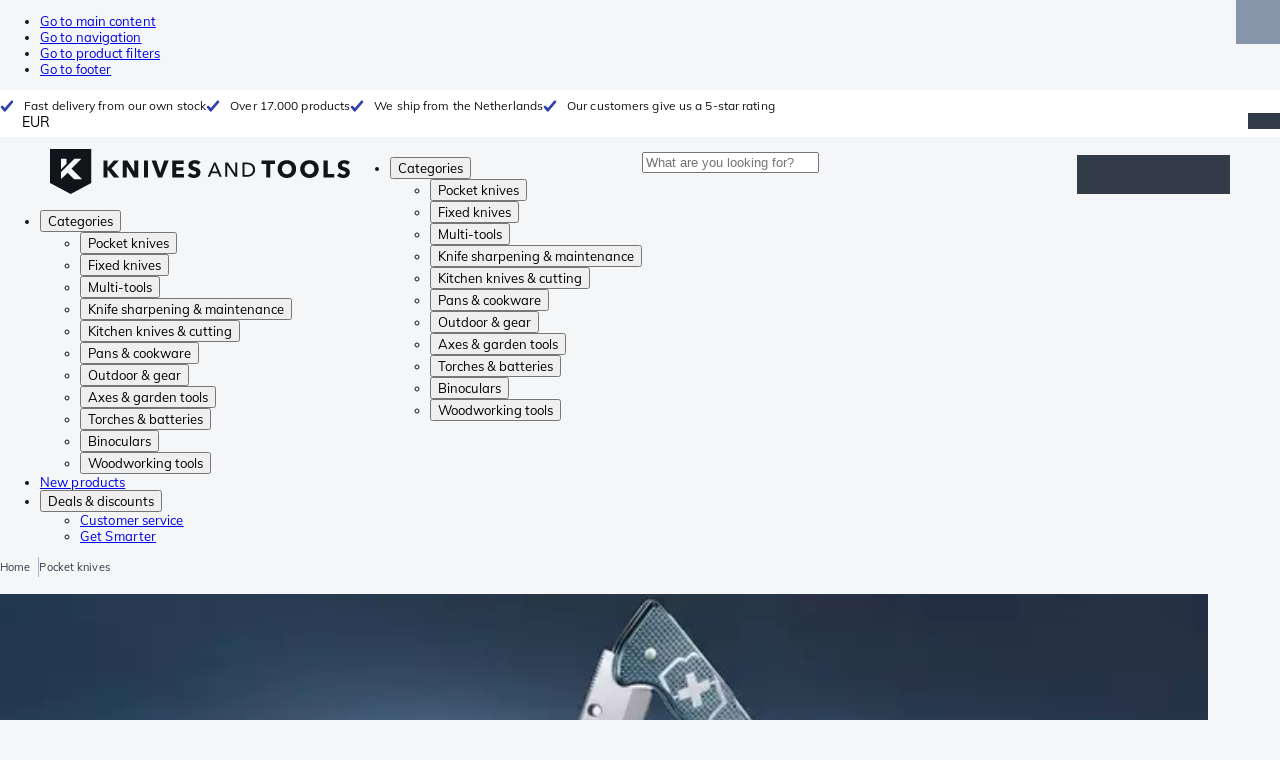

--- FILE ---
content_type: text/html; charset=utf-8
request_url: https://www.knivesandtools.com/en/ct/pocket-knives-and-fixed-blade-knives.htm?designer=Richard%20Rogers
body_size: 75797
content:
<!DOCTYPE html><html lang="en"><head><meta charSet="utf-8" data-next-head=""/><meta name="viewport" content="width=device-width, initial-scale=1" data-next-head=""/><meta property="og:type" content="website" data-next-head=""/><meta property="og:image" content="https://www.knivesandtools.com/static/logo-kat.png" data-next-head=""/><meta property="og:image:alt" content="Knivesandtools logo" data-next-head=""/><link rel="preload" as="image" href="https://assets.katogroup.eu/i/katogroup/victorinox_glacial_blue_2026?%24center=center&amp;%24poi=poi&amp;%24product-image%24=&amp;fmt=auto&amp;h=290&amp;poi=%7B%24this.metadata.pointOfInterest.x%7D%2C%7B%24this.metadata.pointOfInterest.y%7D%2C%7B%24this.metadata.pointOfInterest.w%7D%2C%7B%24this.metadata.pointOfInterest.h%7D&amp;scaleFit=%7B%28%24this.metadata.pointOfInterest%29%3F%24poi%3A%24center%7D&amp;sm=c&amp;w=1024" imageSrcSet="https://assets.katogroup.eu/i/katogroup/victorinox_glacial_blue_2026?%24center=center&amp;%24poi=poi&amp;%24product-image%24=&amp;fmt=auto&amp;h=300&amp;poi=%7B%24this.metadata.pointOfInterest.x%7D%2C%7B%24this.metadata.pointOfInterest.y%7D%2C%7B%24this.metadata.pointOfInterest.w%7D%2C%7B%24this.metadata.pointOfInterest.h%7D&amp;scaleFit=%7B%28%24this.metadata.pointOfInterest%29%3F%24poi%3A%24center%7D&amp;sm=c&amp;w=400 800w,https://assets.katogroup.eu/i/katogroup/victorinox_glacial_blue_2026?%24center=center&amp;%24poi=poi&amp;%24product-image%24=&amp;fmt=auto&amp;h=300&amp;poi=%7B%24this.metadata.pointOfInterest.x%7D%2C%7B%24this.metadata.pointOfInterest.y%7D%2C%7B%24this.metadata.pointOfInterest.w%7D%2C%7B%24this.metadata.pointOfInterest.h%7D&amp;scaleFit=%7B%28%24this.metadata.pointOfInterest%29%3F%24poi%3A%24center%7D&amp;sm=c&amp;w=800 1600w,https://assets.katogroup.eu/i/katogroup/victorinox_glacial_blue_2026?%24center=center&amp;%24poi=poi&amp;%24product-image%24=&amp;fmt=auto&amp;h=300&amp;poi=%7B%24this.metadata.pointOfInterest.x%7D%2C%7B%24this.metadata.pointOfInterest.y%7D%2C%7B%24this.metadata.pointOfInterest.w%7D%2C%7B%24this.metadata.pointOfInterest.h%7D&amp;scaleFit=%7B%28%24this.metadata.pointOfInterest%29%3F%24poi%3A%24center%7D&amp;sm=c&amp;w=1204 2408w" data-next-head=""/><link rel="alternate" hrefLang="nl-NL" href="https://www.knivesandtools.nl/nl/ct/zakmessen.htm" data-next-head=""/><link rel="alternate" hrefLang="de-AT" href="https://www.knivesandtools.at/de/ct/taschenmesser.htm" data-next-head=""/><link rel="alternate" hrefLang="fr-BE" href="https://fr.knivesandtools.be/fr/ct/couteaux-de-poche.htm" data-next-head=""/><link rel="alternate" hrefLang="nl-BE" href="https://www.knivesandtools.be/nl/ct/zakmessen.htm" data-next-head=""/><link rel="alternate" hrefLang="x-default" href="https://www.knivesandtools.com/en/ct/pocket-knives-and-fixed-blade-knives.htm" data-next-head=""/><link rel="alternate" hrefLang="de-DE" href="https://www.knivesandtools.de/de/ct/taschenmesser.htm" data-next-head=""/><link rel="alternate" hrefLang="en-DK" href="https://www.knivesandtools.dk/en/ct/pocket-knives-and-fixed-blade-knives.htm" data-next-head=""/><link rel="alternate" hrefLang="es-ES" href="https://www.knivesandtools.es/es/ct/navajas.htm" data-next-head=""/><link rel="alternate" hrefLang="fr-FR" href="https://www.knivesandtools.fr/fr/ct/couteaux-de-poche.htm" data-next-head=""/><link rel="alternate" hrefLang="en-IE" href="https://www.knivesandtools.ie/en/ct/pocket-knives-and-fixed-blade-knives.htm" data-next-head=""/><link rel="alternate" hrefLang="it-IT" href="https://www.knivesandtools.it/it/ct/coltelli-da-tasca.htm" data-next-head=""/><link rel="alternate" hrefLang="pl-PL" href="https://www.knivesandtools.pl/pl/ct/noze-skladane.htm" data-next-head=""/><link rel="alternate" hrefLang="pt-PT" href="https://www.knivesandtools.pt/pt/ct/navalhas-e-canivetes.htm" data-next-head=""/><link rel="alternate" hrefLang="en-SE" href="https://www.knivesandtools.se/en/ct/pocket-knives-and-fixed-blade-knives.htm" data-next-head=""/><link rel="alternate" hrefLang="en-GB" href="https://www.knivesandtools.co.uk/en/ct/pocket-knives-and-fixed-blade-knives.htm" data-next-head=""/><title data-next-head="">Pocket Knives | All folding knives tested and in stock</title><meta name="robots" content="index,follow" data-next-head=""/><meta name="description" content="Buy the best pocket knife at Knivesandtools ✔ We test all fixed knives and folding knives ourselves ✔ Largest range of pocket knives in Europe ✔ Shop online today!" data-next-head=""/><meta property="og:title" content="Pocket Knives | All folding knives tested and in stock" data-next-head=""/><meta property="og:description" content="Buy the best pocket knife at Knivesandtools ✔ We test all fixed knives and folding knives ourselves ✔ Largest range of pocket knives in Europe ✔ Shop online today!" data-next-head=""/><link rel="canonical" href="https://www.knivesandtools.com/en/ct/pocket-knives-and-fixed-blade-knives.htm" data-next-head=""/><link rel="preconnect" href="https://assets.katogroup.eu"/><link rel="dns-prefetch" href="https://assets.katogroup.eu"/><link rel="shortcut icon" href="/static/favicons/kato/favicon.ico"/><link rel="apple-touch-icon" type="image/png" href="/static/favicons/kato/apple-touch-icon.png"/><link rel="apple-touch-icon" type="image/png" sizes="180x180" href="/static/favicons/kato/apple-touch-icon-180x180.png"/><link rel="icon" type="image/png" sizes="192x192" href="/static/favicons/kato/android-chrome-192x192.png"/><link rel="preload" href="/_next/static/css/fd5b66633a8f5e7d.css" as="style"/><link rel="preload" href="/_next/static/css/3f8fd4f606aa524a.css" as="style"/><link rel="preload" href="/_next/static/css/bf25617ae1daa955.css" as="style"/><script type="application/ld+json" data-next-head="">{"@context":"https://schema.org","@type":"WebSite","url":"https://www.knivesandtools.com","potentialAction":[{"@type":"SearchAction","target":"/search?q={search_term_string}","query-input":"required name=search_term_string"}]}</script><script type="application/ld+json" data-next-head="">{"@context":"https://schema.org","@type":"BreadcrumbList","itemListElement":[{"@type":"ListItem","position":1,"item":"https://www.knivesandtools.com/","name":"Home"},{"@type":"ListItem","position":2,"item":"https://www.knivesandtools.com/en/ct/pocket-knives-and-fixed-blade-knives.htm","name":"Pocket knives"}]}</script><link rel="stylesheet" href="/static/styles/nprogress.css?undefined"/><link rel="stylesheet" media="print" href="/static/styles/print.css?undefined"/><script id="datalayer">window.dataLayer = window.dataLayer || [];</script><script id="image-fallback" data-nscript="beforeInteractive">
 document.addEventListener('error', function(e) {
   const fallback = e.target.dataset.fallback
   if(!(e.target instanceof HTMLImageElement) || !fallback) return

   const type = fallback === 'pdp' ? 'pdp' : 'pop';
   e.target.dataset.origsrc=e.target.src;
   e.target.dataset.origsrcset=e.target.srcset;
   e.target.src='/static/placeholder-' + type + '.svg';
   e.target.srcset='';

 }, {capture: true});
 </script><link rel="stylesheet" href="/_next/static/css/fd5b66633a8f5e7d.css" data-n-g=""/><link rel="stylesheet" href="/_next/static/css/3f8fd4f606aa524a.css" data-n-p=""/><link rel="stylesheet" href="/_next/static/css/bf25617ae1daa955.css" data-n-p=""/><noscript data-n-css=""></noscript><script defer="" noModule="" src="/_next/static/chunks/polyfills-42372ed130431b0a.js"></script><script src="/_next/static/chunks/webpack-cb0bb4aee4f589d1.js" defer=""></script><script src="/_next/static/chunks/framework-82f984c82e43c0eb.js" defer=""></script><script src="/_next/static/chunks/main-c78c97367c23a11f.js" defer=""></script><script src="/_next/static/chunks/pages/_app-efb274de4f443e7d.js" defer=""></script><script src="/_next/static/chunks/8017-97ef61a3ab25c750.js" defer=""></script><script src="/_next/static/chunks/7017-5aa9a48ce204c371.js" defer=""></script><script src="/_next/static/chunks/7484-1dc4bc591b8900ab.js" defer=""></script><script src="/_next/static/chunks/4414-7b219d0bc1a5062c.js" defer=""></script><script src="/_next/static/chunks/9463-2d22a8dfb2003a04.js" defer=""></script><script src="/_next/static/chunks/3061-d62b6a86a49d7c6e.js" defer=""></script><script src="/_next/static/chunks/1479-0af5448b2abab32a.js" defer=""></script><script src="/_next/static/chunks/1363-f17cee46f2b09240.js" defer=""></script><script src="/_next/static/chunks/9867-f5cea3155900feca.js" defer=""></script><script src="/_next/static/chunks/516-37514ca13ef7d633.js" defer=""></script><script src="/_next/static/chunks/7312-7ec0aad5203118ca.js" defer=""></script><script src="/_next/static/chunks/9681-2ff09e3a92b3d75c.js" defer=""></script><script src="/_next/static/chunks/pages/content/%5Bslug%5D-c06d69148fc91154.js" defer=""></script><script src="/_next/static/131473d9ed39ca5b40d6832fe4b320f9118d3367/_buildManifest.js" defer=""></script><script src="/_next/static/131473d9ed39ca5b40d6832fe4b320f9118d3367/_ssgManifest.js" defer=""></script></head><body data-theme="kato"><div id="__next"><noscript><iframe title="Taggrs.io" src="https://server.knivesandtools.com/vel18Ny3TP.html?tg=574Q5RF" height="0" width="0" style="display:none;visibility:hidden"></iframe></noscript><div class="max-w-screen bg-background relative z-0 flex min-h-screen flex-col"><script type="application/ld+json">{"@context":"https://schema.org","@type":"SiteNavigationElement","name":"Main navigation","url":"https://www.knivesandtools.com","about":"The main navigation of the website. This is the main menu that is shown on the top of the page.","hasPart":[{"@type":"SiteNavigationElement","name":"Pocket knives","url":"https://www.knivesandtools.com/en/ct/pocket-knives-and-fixed-blade-knives.htm"},{"@type":"SiteNavigationElement","name":"Fixed knives","url":"https://www.knivesandtools.com/en/ct/fixed-knives.htm"},{"@type":"SiteNavigationElement","name":"Multi-tools","url":"https://www.knivesandtools.com/en/ct/multi-tools.htm"},{"@type":"SiteNavigationElement","name":"Knife sharpening & maintenance","url":"https://www.knivesandtools.com/en/ct/knife-sharpeners-and-maintenance.htm"},{"@type":"SiteNavigationElement","name":"Kitchen knives & cutting","url":"https://www.knivesandtools.com/en/ct/kitchen-knives.htm"},{"@type":"SiteNavigationElement","name":"Pans & cookware","url":"https://www.knivesandtools.com/en/ct/buying-best-pans.htm"},{"@type":"SiteNavigationElement","name":"Outdoor & gear","url":"https://www.knivesandtools.com/en/ct/other-outdoor.htm"},{"@type":"SiteNavigationElement","name":"Axes & garden tools","url":"https://www.knivesandtools.com/en/ct/axes-garden-tools.htm"},{"@type":"SiteNavigationElement","name":"Torches & batteries","url":"https://www.knivesandtools.com/en/ct/led-torches.htm"},{"@type":"SiteNavigationElement","name":"Binoculars","url":"https://www.knivesandtools.com/en/ct/binoculars-monoculars-scopes.htm"},{"@type":"SiteNavigationElement","name":"Woodworking tools","url":"https://www.knivesandtools.com/en/ct/woodworking-tools.htm"},{"@type":"SiteNavigationElement","name":"New products","url":"https://www.knivesandtools.com/en/ct/new-products.htm"},{"@type":"SiteNavigationElement","name":"Deals & discounts","url":"https://www.knivesandtools.com/en/ct/deals-and-discounts.htm"},{"@type":"SiteNavigationElement","name":"Customer service","url":"https://www.knivesandtools.comhttps://support.knivesandtools.com/hc/en-us"},{"@type":"SiteNavigationElement","name":"Get Smarter","url":"https://www.knivesandtools.comhttps://www.knivesandtools.com/get-smarter"}]}</script><div class="z-dialog-overlay absolute left-1/2 -translate-x-1/2"><ul class="space-y-1"><li><a href="#main" class="focus:bg-secondary sr-only text-base font-bold text-white focus:not-sr-only focus:absolute focus:left-1/2 focus:top-2 focus:z-[1001] focus:-translate-x-1/2 focus:p-2 focus:ring-2 focus:ring-blue-600">Go to main content</a></li><li><a href="#navigation" class="focus:bg-secondary sr-only text-base font-bold text-white focus:not-sr-only focus:absolute focus:left-1/2 focus:top-2 focus:z-[1001] focus:-translate-x-1/2 focus:p-2 focus:ring-2 focus:ring-blue-600">Go to navigation</a></li><li><a href="#products" class="focus:bg-secondary sr-only text-base font-bold text-white focus:not-sr-only focus:absolute focus:left-1/2 focus:top-2 focus:z-[1001] focus:-translate-x-1/2 focus:p-2 focus:ring-2 focus:ring-blue-600">Go to product filters</a></li><li><a href="#footer" class="focus:bg-secondary sr-only text-base font-bold text-white focus:not-sr-only focus:absolute focus:left-1/2 focus:top-2 focus:z-[1001] focus:-translate-x-1/2 focus:p-2 focus:ring-2 focus:ring-blue-600">Go to footer</a></li></ul></div><div class="OldBrowser_root__J2e5L" id="oldbrowser"><div class="MarkdownBlock_root__mFTc5"><p>You have an outdated webbrowser. The website might not work correctly.</p></div></div><div class="Header_uspBar__Fkwqu"><div class="skerper:sm:px-[15px] skerper:md:px-[20px] mx-auto box-border block w-full px-2 sm:px-[15px] md:px-[20px] lg:max-w-[1220px]"><div class="flex"><div class="Slider_slides__eT2H4 Header_usps__qs69F"><div class="Usp_root__zDEY8" style="background-image:var(--icon-check)">Fast delivery from our own stock</div><div class="Usp_root__zDEY8" style="background-image:var(--icon-check)">Over 17.000 products</div><div class="Usp_root__zDEY8" style="background-image:var(--icon-check)">We ship from the Netherlands</div><div class="Usp_root__zDEY8" style="background-image:var(--icon-check)">Our customers give us a 5-star rating</div></div><div style="margin-left:auto"><div class="DropDown_root__6wywS HeaderSelect_root__PNbVr !min-h-0 !border-none [&amp;&gt;button]:!py-0"><button type="button"><div>EUR</div></button><div class="DropDown_options__TNWzD"><button class="DropDown_option___bhYd DropDown_selected__ZdVBd" type="button"><div>EUR</div></button><button class="DropDown_option___bhYd" type="button"><div>DKK</div></button><button class="DropDown_option___bhYd" type="button"><div>PLN</div></button><button class="DropDown_option___bhYd" type="button"><div>SEK</div></button><button class="DropDown_option___bhYd" type="button"><div>GBP</div></button></div></div></div></div></div></div><header class="AppBarContent_root__dK9RR" id="navigation"><div class="AppBarContent_wrapper__FxCuT"><a href="/" aria-label="Home" title="Logo" class="AppBarContent_logoContainer__A_y4O"><svg xmlns="http://www.w3.org/2000/svg" viewBox="0 0 280 42" class="AppBarContent_logo__e4cvd"><path d="m57.44 18.11 7.23 8.55h-5l-5.89-7.3v7.3H50V10.8h3.74v6.45h.07l5.67-6.45h4.79Zm21.3 3h-.07L72.31 10.8h-4.37v15.86h3.72l-.09-10.37h.07L78 26.66h4.35V10.8h-3.7Zm8.91 5.51h3.86V10.8h-3.86Zm15.24-4.61h-.09L99.12 10.8h-4.3l6 15.86h3.83l6.11-15.86h-4.23Zm14.89-1.95h6.59V17h-6.59v-3h7v-3.2h-10.69v15.86h11.06v-3.27h-7.37Zm16-6.22a2.3 2.3 0 0 1 .7-.26 5 5 0 0 1 .78-.06 3.6 3.6 0 0 1 1.53.37 3.5 3.5 0 0 1 1.29 1l2.44-2.57a7.1 7.1 0 0 0-2.45-1.46 8.2 8.2 0 0 0-2.75-.49 8.8 8.8 0 0 0-2.21.28 6.2 6.2 0 0 0-2 .88 4.8 4.8 0 0 0-1.41 1.55 4.47 4.47 0 0 0-.54 2.26 4.4 4.4 0 0 0 .35 1.83 4 4 0 0 0 .92 1.27 5 5 0 0 0 1.3.87 13 13 0 0 0 1.49.58c.52.16 1 .32 1.4.46a5.3 5.3 0 0 1 1 .47 2.1 2.1 0 0 1 .64.57 1.26 1.26 0 0 1 .22.76 1.7 1.7 0 0 1-.18.81 1.56 1.56 0 0 1-.48.54 2.1 2.1 0 0 1-.7.29 4 4 0 0 1-.83.09 4.1 4.1 0 0 1-1.9-.49 4.8 4.8 0 0 1-1.53-1.19l-2.51 2.55a7 7 0 0 0 2.65 1.72 9.3 9.3 0 0 0 3.3.59 8.2 8.2 0 0 0 2.26-.31 5.9 5.9 0 0 0 2-1 4.55 4.55 0 0 0 1.35-1.65 5.1 5.1 0 0 0 .51-2.36 3.87 3.87 0 0 0-.47-2 4.7 4.7 0 0 0-1.19-1.34 6.8 6.8 0 0 0-1.59-.86c-.58-.22-1.14-.41-1.68-.59l-1-.35a4.6 4.6 0 0 1-.77-.37 1.4 1.4 0 0 1-.49-.47 1.17 1.17 0 0 1-.17-.67 1.3 1.3 0 0 1 .21-.77 1.7 1.7 0 0 1 .51-.44Zm20.85-1.18 5.68 13.21h-2.09l-1.35-3.24h-6.27l-1.33 3.24h-2.05L153 12.7ZM156.2 21l-2.46-6.19-2.49 6.19Zm16.8 2.26-6.91-10.56h-2.41v13.21h1.85V15.13l7 10.78h2.34V12.7H173Zm17.77-7a6.65 6.65 0 0 1 .63 3 6.44 6.44 0 0 1-.63 2.94 6.2 6.2 0 0 1-1.66 2.05 7 7 0 0 1-2.3 1.21 8.3 8.3 0 0 1-2.54.4h-4.53V12.7h4.53a8.9 8.9 0 0 1 2.54.37 6.8 6.8 0 0 1 2.3 1.18 6 6 0 0 1 1.7 2.05Zm-1.35 3a5.25 5.25 0 0 0-.41-2.17 4.26 4.26 0 0 0-1.14-1.56 5.2 5.2 0 0 0-1.76-.95 7.1 7.1 0 0 0-2.21-.33h-2.31v10h2.31a7.1 7.1 0 0 0 2.21-.33 5.1 5.1 0 0 0 1.76-1 4.26 4.26 0 0 0 1.14-1.56 5.1 5.1 0 0 0 .45-2.05Zm7.88-5.24h4.48v12.64h3.83V14.07h4.48V10.8h-12.75Zm31.76 1.16a8.6 8.6 0 0 1 .65 3.43 8.7 8.7 0 0 1-.65 3.44 7.8 7.8 0 0 1-1.8 2.67 8 8 0 0 1-2.74 1.71 10 10 0 0 1-6.89 0 7.8 7.8 0 0 1-4.54-4.38 8.9 8.9 0 0 1-.65-3.44 8.8 8.8 0 0 1 .65-3.43 7.5 7.5 0 0 1 1.81-2.61 8 8 0 0 1 2.77-1.57 10.52 10.52 0 0 1 6.89 0 8 8 0 0 1 2.74 1.66 7.3 7.3 0 0 1 1.8 2.57Zm-3.45 3.43a5.5 5.5 0 0 0-.33-1.92 4.5 4.5 0 0 0-.93-1.54 4.3 4.3 0 0 0-1.43-1 4.5 4.5 0 0 0-1.85-.37 4.43 4.43 0 0 0-3.27 1.37 4.2 4.2 0 0 0-.93 1.54 5.5 5.5 0 0 0-.33 1.92 5.8 5.8 0 0 0 .34 2 4.55 4.55 0 0 0 .93 1.55 4 4 0 0 0 1.42 1 4.4 4.4 0 0 0 1.84.37 4.4 4.4 0 0 0 1.83-.37 4.1 4.1 0 0 0 1.44-1 4.6 4.6 0 0 0 .94-1.55 5.8 5.8 0 0 0 .37-1.95Zm24.53-3.43a8.6 8.6 0 0 1 .65 3.43 8.7 8.7 0 0 1-.65 3.44 7.8 7.8 0 0 1-1.8 2.67 8 8 0 0 1-2.74 1.71 10 10 0 0 1-6.89 0 7.74 7.74 0 0 1-4.54-4.38 8.9 8.9 0 0 1-.65-3.44 8.8 8.8 0 0 1 .65-3.43 7.6 7.6 0 0 1 1.8-2.61 8.1 8.1 0 0 1 2.78-1.57 10.52 10.52 0 0 1 6.89 0 8 8 0 0 1 2.74 1.66 7.3 7.3 0 0 1 1.8 2.57Zm-3.45 3.43a5.5 5.5 0 0 0-.33-1.92 4.8 4.8 0 0 0-.93-1.54 4.2 4.2 0 0 0-1.44-1 4.45 4.45 0 0 0-1.84-.37 4.43 4.43 0 0 0-3.27 1.37 4.2 4.2 0 0 0-.93 1.54 5.87 5.87 0 0 0 0 3.91 4.55 4.55 0 0 0 .93 1.55 4 4 0 0 0 1.42 1 4.74 4.74 0 0 0 3.67 0 4.2 4.2 0 0 0 1.44-1 4.7 4.7 0 0 0 .94-1.55 5.8 5.8 0 0 0 .38-1.94Zm12.5-7.86h-3.85v15.91h10v-3.34h-6.14Zm19 7.66a6.8 6.8 0 0 0-1.59-.86c-.58-.22-1.14-.41-1.68-.59l-1-.35a4.6 4.6 0 0 1-.77-.37 1.4 1.4 0 0 1-.49-.47 1.17 1.17 0 0 1-.17-.67 1.3 1.3 0 0 1 .21-.77 1.7 1.7 0 0 1 .53-.5 2.3 2.3 0 0 1 .7-.26 5 5 0 0 1 .78-.06 3.6 3.6 0 0 1 1.53.37 3.5 3.5 0 0 1 1.29 1l2.47-2.53a7.1 7.1 0 0 0-2.45-1.46 8.2 8.2 0 0 0-2.75-.49 8.8 8.8 0 0 0-2.21.28 6.2 6.2 0 0 0-2 .88 4.8 4.8 0 0 0-1.41 1.55 4.47 4.47 0 0 0-.53 2.26 4.4 4.4 0 0 0 .35 1.83 4 4 0 0 0 .92 1.27 5 5 0 0 0 1.3.87 13 13 0 0 0 1.49.58c.52.16 1 .32 1.4.46a5.3 5.3 0 0 1 1 .47 2.1 2.1 0 0 1 .64.57 1.26 1.26 0 0 1 .22.76 1.7 1.7 0 0 1-.18.81 1.56 1.56 0 0 1-.48.54 2.1 2.1 0 0 1-.7.29 4 4 0 0 1-.83.09 4.1 4.1 0 0 1-1.9-.49 4.8 4.8 0 0 1-1.53-1.19l-2.51 2.55a7 7 0 0 0 2.64 1.69 9.3 9.3 0 0 0 3.3.59 8.2 8.2 0 0 0 2.26-.31 5.9 5.9 0 0 0 1.95-1 4.55 4.55 0 0 0 1.35-1.65 5.1 5.1 0 0 0 .51-2.36 3.87 3.87 0 0 0-.47-2 4.7 4.7 0 0 0-1.15-1.28ZM0 0h38.6v31.71L19.3 42 0 31.71Zm10.27 18.93 5.12-5.15V9h-5.12Zm0 9.3 6.17-6.15 6.19 6.19H30l-9.86-9.92L29.46 9h-6.69l-12.5 12.52Z" style="fill:#111418"></path></svg></a><nav aria-label="Main" data-orientation="horizontal" dir="ltr" class="hidden relative z-50 mb-4"><div class="container px-4 text-sm font-bold"><div style="position:relative"><ul data-orientation="horizontal" class="flex gap-9 border-b p-0" dir="ltr"><li><button id="radix-«Rhrd6»-trigger-radix-«Rmhrd6»" data-state="closed" aria-expanded="false" aria-controls="radix-«Rhrd6»-content-radix-«Rmhrd6»" class="group inline-flex h-12 cursor-pointer items-center gap-2 text-sm font-bold leading-6 xl:text-base" data-radix-collection-item="">Categories<span style="--icon:var(--icon-chevron-right)" class="inline-block bg-current [mask-image:var(--icon)] [mask-position:center] [mask-repeat:no-repeat] [mask-size:contain] size-2 rotate-90"></span></button><div id="radix-«Rhrd6»-content-radix-«Rmhrd6»" aria-labelledby="radix-«Rhrd6»-trigger-radix-«Rmhrd6»" data-orientation="horizontal" data-state="closed" class="top-15 shadow-desktop-menu fixed bg-snow scrollbar-gutter-stable left-0 h-[75vh] w-full overflow-y-auto py-6 hidden" style="pointer-events:none" dir="ltr"><div class="container grid grid-cols-4 gap-4 p-0 px-4 text-base"><div data-orientation="vertical" class="col-span-1"><div style="position:relative"><ul data-orientation="vertical" class="gap-2 flex flex-col"><li><button id="radix-«Ramhrd6»-trigger-radix-«R5qmhrd6»" data-state="closed" aria-expanded="false" aria-controls="radix-«Ramhrd6»-content-radix-«R5qmhrd6»" class="group w-full" data-radix-collection-item=""><div class="group/item flex w-full cursor-pointer items-center gap-4 text-start text-sm leading-4 transition-colors duration-200 ease-in-out hover:bg-white"><span aria-hidden="true" style="--icon:var(--icon-pocketknives)" class="inline-block bg-current [mask-image:var(--icon)] [mask-position:center] [mask-repeat:no-repeat] [mask-size:contain] group-hover/item:!bg-dark group-data-[state=open]:!bg-dark transition-colors m-1.5 size-7 shrink-0"></span><div class="pr-4 relative flex w-full items-center justify-between gap-2"><span class="font-normal group-hover/item:pr-4 group-data-[state=open]:pr-4 group-hover/item:text-dark group-data-[state=open]:text-dark pr-4 transition-colors group-hover/item:font-bold group-data-[state=open]:font-bold">Pocket knives</span><span style="--icon:var(--icon-chevron-right)" class="inline-block bg-current [mask-image:var(--icon)] [mask-position:center] [mask-repeat:no-repeat] [mask-size:contain] group-hover/item:!bg-dark group-data-[state=open]:!bg-dark transition-colors absolute right-2 size-2"></span></div></div></button></li><li><button id="radix-«Ramhrd6»-trigger-radix-«R9qmhrd6»" data-state="closed" aria-expanded="false" aria-controls="radix-«Ramhrd6»-content-radix-«R9qmhrd6»" class="group w-full" data-radix-collection-item=""><div class="group/item flex w-full cursor-pointer items-center gap-4 text-start text-sm leading-4 transition-colors duration-200 ease-in-out hover:bg-white"><span aria-hidden="true" style="--icon:var(--icon-fixedblades)" class="inline-block bg-current [mask-image:var(--icon)] [mask-position:center] [mask-repeat:no-repeat] [mask-size:contain] group-hover/item:!bg-dark group-data-[state=open]:!bg-dark transition-colors m-1.5 size-7 shrink-0"></span><div class="pr-4 relative flex w-full items-center justify-between gap-2"><span class="font-normal group-hover/item:pr-4 group-data-[state=open]:pr-4 group-hover/item:text-dark group-data-[state=open]:text-dark pr-4 transition-colors group-hover/item:font-bold group-data-[state=open]:font-bold">Fixed knives</span><span style="--icon:var(--icon-chevron-right)" class="inline-block bg-current [mask-image:var(--icon)] [mask-position:center] [mask-repeat:no-repeat] [mask-size:contain] group-hover/item:!bg-dark group-data-[state=open]:!bg-dark transition-colors absolute right-2 size-2"></span></div></div></button></li><li><button id="radix-«Ramhrd6»-trigger-radix-«Rdqmhrd6»" data-state="closed" aria-expanded="false" aria-controls="radix-«Ramhrd6»-content-radix-«Rdqmhrd6»" class="group w-full" data-radix-collection-item=""><div class="group/item flex w-full cursor-pointer items-center gap-4 text-start text-sm leading-4 transition-colors duration-200 ease-in-out hover:bg-white"><span aria-hidden="true" style="--icon:var(--icon-multitools)" class="inline-block bg-current [mask-image:var(--icon)] [mask-position:center] [mask-repeat:no-repeat] [mask-size:contain] group-hover/item:!bg-dark group-data-[state=open]:!bg-dark transition-colors m-1.5 size-7 shrink-0"></span><div class="pr-4 relative flex w-full items-center justify-between gap-2"><span class="font-normal group-hover/item:pr-4 group-data-[state=open]:pr-4 group-hover/item:text-dark group-data-[state=open]:text-dark pr-4 transition-colors group-hover/item:font-bold group-data-[state=open]:font-bold">Multi-tools</span><span style="--icon:var(--icon-chevron-right)" class="inline-block bg-current [mask-image:var(--icon)] [mask-position:center] [mask-repeat:no-repeat] [mask-size:contain] group-hover/item:!bg-dark group-data-[state=open]:!bg-dark transition-colors absolute right-2 size-2"></span></div></div></button></li><li><button id="radix-«Ramhrd6»-trigger-radix-«Rhqmhrd6»" data-state="closed" aria-expanded="false" aria-controls="radix-«Ramhrd6»-content-radix-«Rhqmhrd6»" class="group w-full" data-radix-collection-item=""><div class="group/item flex w-full cursor-pointer items-center gap-4 text-start text-sm leading-4 transition-colors duration-200 ease-in-out hover:bg-white"><span aria-hidden="true" style="--icon:var(--icon-sharpening)" class="inline-block bg-current [mask-image:var(--icon)] [mask-position:center] [mask-repeat:no-repeat] [mask-size:contain] group-hover/item:!bg-dark group-data-[state=open]:!bg-dark transition-colors m-1.5 size-7 shrink-0"></span><div class="pr-4 relative flex w-full items-center justify-between gap-2"><span class="font-normal group-hover/item:pr-4 group-data-[state=open]:pr-4 group-hover/item:text-dark group-data-[state=open]:text-dark pr-4 transition-colors group-hover/item:font-bold group-data-[state=open]:font-bold">Knife sharpening &amp; maintenance</span><span style="--icon:var(--icon-chevron-right)" class="inline-block bg-current [mask-image:var(--icon)] [mask-position:center] [mask-repeat:no-repeat] [mask-size:contain] group-hover/item:!bg-dark group-data-[state=open]:!bg-dark transition-colors absolute right-2 size-2"></span></div></div></button></li><li><button id="radix-«Ramhrd6»-trigger-radix-«Rlqmhrd6»" data-state="closed" aria-expanded="false" aria-controls="radix-«Ramhrd6»-content-radix-«Rlqmhrd6»" class="group w-full" data-radix-collection-item=""><div class="group/item flex w-full cursor-pointer items-center gap-4 text-start text-sm leading-4 transition-colors duration-200 ease-in-out hover:bg-white"><span aria-hidden="true" style="--icon:var(--icon-kitchenknives)" class="inline-block bg-current [mask-image:var(--icon)] [mask-position:center] [mask-repeat:no-repeat] [mask-size:contain] group-hover/item:!bg-dark group-data-[state=open]:!bg-dark transition-colors m-1.5 size-7 shrink-0"></span><div class="pr-4 relative flex w-full items-center justify-between gap-2"><span class="font-normal group-hover/item:pr-4 group-data-[state=open]:pr-4 group-hover/item:text-dark group-data-[state=open]:text-dark pr-4 transition-colors group-hover/item:font-bold group-data-[state=open]:font-bold">Kitchen knives &amp; cutting</span><span style="--icon:var(--icon-chevron-right)" class="inline-block bg-current [mask-image:var(--icon)] [mask-position:center] [mask-repeat:no-repeat] [mask-size:contain] group-hover/item:!bg-dark group-data-[state=open]:!bg-dark transition-colors absolute right-2 size-2"></span></div></div></button></li><li><button id="radix-«Ramhrd6»-trigger-radix-«Rpqmhrd6»" data-state="closed" aria-expanded="false" aria-controls="radix-«Ramhrd6»-content-radix-«Rpqmhrd6»" class="group w-full" data-radix-collection-item=""><div class="group/item flex w-full cursor-pointer items-center gap-4 text-start text-sm leading-4 transition-colors duration-200 ease-in-out hover:bg-white"><span aria-hidden="true" style="--icon:var(--icon-pans)" class="inline-block bg-current [mask-image:var(--icon)] [mask-position:center] [mask-repeat:no-repeat] [mask-size:contain] group-hover/item:!bg-dark group-data-[state=open]:!bg-dark transition-colors m-1.5 size-7 shrink-0"></span><div class="pr-4 relative flex w-full items-center justify-between gap-2"><span class="font-normal group-hover/item:pr-4 group-data-[state=open]:pr-4 group-hover/item:text-dark group-data-[state=open]:text-dark pr-4 transition-colors group-hover/item:font-bold group-data-[state=open]:font-bold">Pans &amp; cookware</span><span style="--icon:var(--icon-chevron-right)" class="inline-block bg-current [mask-image:var(--icon)] [mask-position:center] [mask-repeat:no-repeat] [mask-size:contain] group-hover/item:!bg-dark group-data-[state=open]:!bg-dark transition-colors absolute right-2 size-2"></span></div></div></button></li><li><button id="radix-«Ramhrd6»-trigger-radix-«Rtqmhrd6»" data-state="closed" aria-expanded="false" aria-controls="radix-«Ramhrd6»-content-radix-«Rtqmhrd6»" class="group w-full" data-radix-collection-item=""><div class="group/item flex w-full cursor-pointer items-center gap-4 text-start text-sm leading-4 transition-colors duration-200 ease-in-out hover:bg-white"><span aria-hidden="true" style="--icon:var(--icon-outdoorgear)" class="inline-block bg-current [mask-image:var(--icon)] [mask-position:center] [mask-repeat:no-repeat] [mask-size:contain] group-hover/item:!bg-dark group-data-[state=open]:!bg-dark transition-colors m-1.5 size-7 shrink-0"></span><div class="pr-4 relative flex w-full items-center justify-between gap-2"><span class="font-normal group-hover/item:pr-4 group-data-[state=open]:pr-4 group-hover/item:text-dark group-data-[state=open]:text-dark pr-4 transition-colors group-hover/item:font-bold group-data-[state=open]:font-bold">Outdoor &amp; gear</span><span style="--icon:var(--icon-chevron-right)" class="inline-block bg-current [mask-image:var(--icon)] [mask-position:center] [mask-repeat:no-repeat] [mask-size:contain] group-hover/item:!bg-dark group-data-[state=open]:!bg-dark transition-colors absolute right-2 size-2"></span></div></div></button></li><li><button id="radix-«Ramhrd6»-trigger-radix-«R11qmhrd6»" data-state="closed" aria-expanded="false" aria-controls="radix-«Ramhrd6»-content-radix-«R11qmhrd6»" class="group w-full" data-radix-collection-item=""><div class="group/item flex w-full cursor-pointer items-center gap-4 text-start text-sm leading-4 transition-colors duration-200 ease-in-out hover:bg-white"><span aria-hidden="true" style="--icon:var(--icon-axes)" class="inline-block bg-current [mask-image:var(--icon)] [mask-position:center] [mask-repeat:no-repeat] [mask-size:contain] group-hover/item:!bg-dark group-data-[state=open]:!bg-dark transition-colors m-1.5 size-7 shrink-0"></span><div class="pr-4 relative flex w-full items-center justify-between gap-2"><span class="font-normal group-hover/item:pr-4 group-data-[state=open]:pr-4 group-hover/item:text-dark group-data-[state=open]:text-dark pr-4 transition-colors group-hover/item:font-bold group-data-[state=open]:font-bold">Axes &amp; garden tools</span><span style="--icon:var(--icon-chevron-right)" class="inline-block bg-current [mask-image:var(--icon)] [mask-position:center] [mask-repeat:no-repeat] [mask-size:contain] group-hover/item:!bg-dark group-data-[state=open]:!bg-dark transition-colors absolute right-2 size-2"></span></div></div></button></li><li><button id="radix-«Ramhrd6»-trigger-radix-«R15qmhrd6»" data-state="closed" aria-expanded="false" aria-controls="radix-«Ramhrd6»-content-radix-«R15qmhrd6»" class="group w-full" data-radix-collection-item=""><div class="group/item flex w-full cursor-pointer items-center gap-4 text-start text-sm leading-4 transition-colors duration-200 ease-in-out hover:bg-white"><span aria-hidden="true" style="--icon:var(--icon-flashlights)" class="inline-block bg-current [mask-image:var(--icon)] [mask-position:center] [mask-repeat:no-repeat] [mask-size:contain] group-hover/item:!bg-dark group-data-[state=open]:!bg-dark transition-colors m-1.5 size-7 shrink-0"></span><div class="pr-4 relative flex w-full items-center justify-between gap-2"><span class="font-normal group-hover/item:pr-4 group-data-[state=open]:pr-4 group-hover/item:text-dark group-data-[state=open]:text-dark pr-4 transition-colors group-hover/item:font-bold group-data-[state=open]:font-bold">Torches &amp; batteries</span><span style="--icon:var(--icon-chevron-right)" class="inline-block bg-current [mask-image:var(--icon)] [mask-position:center] [mask-repeat:no-repeat] [mask-size:contain] group-hover/item:!bg-dark group-data-[state=open]:!bg-dark transition-colors absolute right-2 size-2"></span></div></div></button></li><li><button id="radix-«Ramhrd6»-trigger-radix-«R19qmhrd6»" data-state="closed" aria-expanded="false" aria-controls="radix-«Ramhrd6»-content-radix-«R19qmhrd6»" class="group w-full" data-radix-collection-item=""><div class="group/item flex w-full cursor-pointer items-center gap-4 text-start text-sm leading-4 transition-colors duration-200 ease-in-out hover:bg-white"><span aria-hidden="true" style="--icon:var(--icon-binoculars)" class="inline-block bg-current [mask-image:var(--icon)] [mask-position:center] [mask-repeat:no-repeat] [mask-size:contain] group-hover/item:!bg-dark group-data-[state=open]:!bg-dark transition-colors m-1.5 size-7 shrink-0"></span><div class="pr-4 relative flex w-full items-center justify-between gap-2"><span class="font-normal group-hover/item:pr-4 group-data-[state=open]:pr-4 group-hover/item:text-dark group-data-[state=open]:text-dark pr-4 transition-colors group-hover/item:font-bold group-data-[state=open]:font-bold">Binoculars</span><span style="--icon:var(--icon-chevron-right)" class="inline-block bg-current [mask-image:var(--icon)] [mask-position:center] [mask-repeat:no-repeat] [mask-size:contain] group-hover/item:!bg-dark group-data-[state=open]:!bg-dark transition-colors absolute right-2 size-2"></span></div></div></button></li><li><button id="radix-«Ramhrd6»-trigger-radix-«R1dqmhrd6»" data-state="closed" aria-expanded="false" aria-controls="radix-«Ramhrd6»-content-radix-«R1dqmhrd6»" class="group w-full" data-radix-collection-item=""><div class="group/item flex w-full cursor-pointer items-center gap-4 text-start text-sm leading-4 transition-colors duration-200 ease-in-out hover:bg-white"><span aria-hidden="true" style="--icon:var(--icon-woodworking)" class="inline-block bg-current [mask-image:var(--icon)] [mask-position:center] [mask-repeat:no-repeat] [mask-size:contain] group-hover/item:!bg-dark group-data-[state=open]:!bg-dark transition-colors m-1.5 size-7 shrink-0"></span><div class="pr-4 relative flex w-full items-center justify-between gap-2"><span class="font-normal group-hover/item:pr-4 group-data-[state=open]:pr-4 group-hover/item:text-dark group-data-[state=open]:text-dark pr-4 transition-colors group-hover/item:font-bold group-data-[state=open]:font-bold">Woodworking tools</span><span style="--icon:var(--icon-chevron-right)" class="inline-block bg-current [mask-image:var(--icon)] [mask-position:center] [mask-repeat:no-repeat] [mask-size:contain] group-hover/item:!bg-dark group-data-[state=open]:!bg-dark transition-colors absolute right-2 size-2"></span></div></div></button></li></ul></div></div></div></div></li></ul></div></div></nav><div class="AppBarContent_searchBox__VuNdD"><div class="lg:hidden"></div><form class="justify-center hidden lg:block skerper:max-lg:px-3 skerper:max-lg:pt-[30px] skerper:max-lg:pb-3 skerper:max-lg:mb-0 skerper:max-lg:bg-[#c9d4e4]" action="/search" method="get"><div class="text-primary-text letter-spacing-[0.1px] skerper:hover:border-primary relative inline-flex cursor-text items-center rounded-[1px] border border-[#8796ab] font-sans text-[14px] leading-[1.1876em] hover:border-[#546378] md:leading-[1.3] [label+&amp;]:mt-[8px] pr-[12px] min-h-10 w-full border-none bg-white shadow-[inset_1px_1px_2px_rgb(135_150_171_/_50%)] lg:top-[0.5px] lg:ml-7 lg:mr-9 lg:max-w-[400px] xl:top-[-0.5px] xl:ml-[18px] xl:mr-[14px] xl:max-w-[600px] skerper:lg:min-h-[40px] skerper:lg:ml-[33px] skerper:xl:top-[0.5px] skerper:xl:ml-[11px]"><input autoComplete="off" placeholder="What are you looking for?" aria-label="search" class="box-content! m-0 block h-[1.1876em] w-full min-w-0 border-0 bg-none px-[12px] pb-[11px] pt-[10px] font-[inherit] tracking-[inherit] text-current placeholder:text-current placeholder:opacity-50 focus:outline-none" name="q" value=""/><span title="Search" style="--icon:var(--icon-search)" class="inline-block bg-current [mask-image:var(--icon)] [mask-position:center] [mask-repeat:no-repeat] [mask-size:contain] size-6 text-[var(--primary-dark)]"></span></div></form></div><div class="notranslate AppBarContent_icons__b9wQN"><a href="/wishlist" class="AppBarContent_icon__msBub AppBarContent_iconWishlist__w5T__" data-testid="wishlist-icon"><span translate="yes">Wishlist</span></a><a class="AppBarContent_icon__msBub AppBarContent_iconAccount__YvwGp" data-testid="account-icon" translate="yes" href="/account/login">Log in</a><button type="button" class="AppBarContent_icon__msBub AppBarContent_iconSearch__a9C3i" data-testid="search-icon">Search</button><a class="AppBarContent_icon__msBub AppBarContent_iconCart__Fdg0b" data-testid="cart-icon" href="/cart"><span translate="yes">Shopping cart</span></a><button type="button" class="AppBarContent_icon__msBub AppBarContent_iconMenu__Dgb7X" data-testid="menu-icon"><span class="w-full">Menu</span></button></div></div></header><nav aria-label="Main" data-orientation="horizontal" dir="ltr" class="hidden xl:block relative z-50 mb-4"><div class="container px-4 text-sm font-bold"><div style="position:relative"><ul data-orientation="horizontal" class="flex gap-9 border-b p-0" dir="ltr"><li><button id="radix-«R4rd6»-trigger-radix-«R2srd6»" data-state="closed" aria-expanded="false" aria-controls="radix-«R4rd6»-content-radix-«R2srd6»" class="group inline-flex h-12 cursor-pointer items-center gap-2 text-sm font-bold leading-6 xl:text-base" data-radix-collection-item="">Categories<span style="--icon:var(--icon-chevron-right)" class="inline-block bg-current [mask-image:var(--icon)] [mask-position:center] [mask-repeat:no-repeat] [mask-size:contain] size-2 rotate-90"></span></button><div id="radix-«R4rd6»-content-radix-«R2srd6»" aria-labelledby="radix-«R4rd6»-trigger-radix-«R2srd6»" data-orientation="horizontal" data-state="closed" class="absolute top-0 bg-snow scrollbar-gutter-stable left-0 h-[75vh] w-full overflow-y-auto py-6 hidden" style="pointer-events:none" dir="ltr"><div class="container grid grid-cols-4 gap-4 p-0 px-4 text-base"><div data-orientation="vertical" class="col-span-1"><div style="position:relative"><ul data-orientation="vertical" class="gap-2 flex flex-col"><li><button id="radix-«R1asrd6»-trigger-radix-«Rnasrd6»" data-state="closed" aria-expanded="false" aria-controls="radix-«R1asrd6»-content-radix-«Rnasrd6»" class="group w-full" data-radix-collection-item=""><div class="group/item flex w-full cursor-pointer items-center gap-4 text-start text-sm leading-4 transition-colors duration-200 ease-in-out hover:bg-white"><span aria-hidden="true" style="--icon:var(--icon-pocketknives)" class="inline-block bg-current [mask-image:var(--icon)] [mask-position:center] [mask-repeat:no-repeat] [mask-size:contain] group-hover/item:!bg-dark group-data-[state=open]:!bg-dark transition-colors m-1.5 size-7 shrink-0"></span><div class="pr-4 relative flex w-full items-center justify-between gap-2"><span class="font-normal group-hover/item:pr-4 group-data-[state=open]:pr-4 group-hover/item:text-dark group-data-[state=open]:text-dark pr-4 transition-colors group-hover/item:font-bold group-data-[state=open]:font-bold">Pocket knives</span><span style="--icon:var(--icon-chevron-right)" class="inline-block bg-current [mask-image:var(--icon)] [mask-position:center] [mask-repeat:no-repeat] [mask-size:contain] group-hover/item:!bg-dark group-data-[state=open]:!bg-dark transition-colors absolute right-2 size-2"></span></div></div></button></li><li><button id="radix-«R1asrd6»-trigger-radix-«R17asrd6»" data-state="closed" aria-expanded="false" aria-controls="radix-«R1asrd6»-content-radix-«R17asrd6»" class="group w-full" data-radix-collection-item=""><div class="group/item flex w-full cursor-pointer items-center gap-4 text-start text-sm leading-4 transition-colors duration-200 ease-in-out hover:bg-white"><span aria-hidden="true" style="--icon:var(--icon-fixedblades)" class="inline-block bg-current [mask-image:var(--icon)] [mask-position:center] [mask-repeat:no-repeat] [mask-size:contain] group-hover/item:!bg-dark group-data-[state=open]:!bg-dark transition-colors m-1.5 size-7 shrink-0"></span><div class="pr-4 relative flex w-full items-center justify-between gap-2"><span class="font-normal group-hover/item:pr-4 group-data-[state=open]:pr-4 group-hover/item:text-dark group-data-[state=open]:text-dark pr-4 transition-colors group-hover/item:font-bold group-data-[state=open]:font-bold">Fixed knives</span><span style="--icon:var(--icon-chevron-right)" class="inline-block bg-current [mask-image:var(--icon)] [mask-position:center] [mask-repeat:no-repeat] [mask-size:contain] group-hover/item:!bg-dark group-data-[state=open]:!bg-dark transition-colors absolute right-2 size-2"></span></div></div></button></li><li><button id="radix-«R1asrd6»-trigger-radix-«R1nasrd6»" data-state="closed" aria-expanded="false" aria-controls="radix-«R1asrd6»-content-radix-«R1nasrd6»" class="group w-full" data-radix-collection-item=""><div class="group/item flex w-full cursor-pointer items-center gap-4 text-start text-sm leading-4 transition-colors duration-200 ease-in-out hover:bg-white"><span aria-hidden="true" style="--icon:var(--icon-multitools)" class="inline-block bg-current [mask-image:var(--icon)] [mask-position:center] [mask-repeat:no-repeat] [mask-size:contain] group-hover/item:!bg-dark group-data-[state=open]:!bg-dark transition-colors m-1.5 size-7 shrink-0"></span><div class="pr-4 relative flex w-full items-center justify-between gap-2"><span class="font-normal group-hover/item:pr-4 group-data-[state=open]:pr-4 group-hover/item:text-dark group-data-[state=open]:text-dark pr-4 transition-colors group-hover/item:font-bold group-data-[state=open]:font-bold">Multi-tools</span><span style="--icon:var(--icon-chevron-right)" class="inline-block bg-current [mask-image:var(--icon)] [mask-position:center] [mask-repeat:no-repeat] [mask-size:contain] group-hover/item:!bg-dark group-data-[state=open]:!bg-dark transition-colors absolute right-2 size-2"></span></div></div></button></li><li><button id="radix-«R1asrd6»-trigger-radix-«R27asrd6»" data-state="closed" aria-expanded="false" aria-controls="radix-«R1asrd6»-content-radix-«R27asrd6»" class="group w-full" data-radix-collection-item=""><div class="group/item flex w-full cursor-pointer items-center gap-4 text-start text-sm leading-4 transition-colors duration-200 ease-in-out hover:bg-white"><span aria-hidden="true" style="--icon:var(--icon-sharpening)" class="inline-block bg-current [mask-image:var(--icon)] [mask-position:center] [mask-repeat:no-repeat] [mask-size:contain] group-hover/item:!bg-dark group-data-[state=open]:!bg-dark transition-colors m-1.5 size-7 shrink-0"></span><div class="pr-4 relative flex w-full items-center justify-between gap-2"><span class="font-normal group-hover/item:pr-4 group-data-[state=open]:pr-4 group-hover/item:text-dark group-data-[state=open]:text-dark pr-4 transition-colors group-hover/item:font-bold group-data-[state=open]:font-bold">Knife sharpening &amp; maintenance</span><span style="--icon:var(--icon-chevron-right)" class="inline-block bg-current [mask-image:var(--icon)] [mask-position:center] [mask-repeat:no-repeat] [mask-size:contain] group-hover/item:!bg-dark group-data-[state=open]:!bg-dark transition-colors absolute right-2 size-2"></span></div></div></button></li><li><button id="radix-«R1asrd6»-trigger-radix-«R2nasrd6»" data-state="closed" aria-expanded="false" aria-controls="radix-«R1asrd6»-content-radix-«R2nasrd6»" class="group w-full" data-radix-collection-item=""><div class="group/item flex w-full cursor-pointer items-center gap-4 text-start text-sm leading-4 transition-colors duration-200 ease-in-out hover:bg-white"><span aria-hidden="true" style="--icon:var(--icon-kitchenknives)" class="inline-block bg-current [mask-image:var(--icon)] [mask-position:center] [mask-repeat:no-repeat] [mask-size:contain] group-hover/item:!bg-dark group-data-[state=open]:!bg-dark transition-colors m-1.5 size-7 shrink-0"></span><div class="pr-4 relative flex w-full items-center justify-between gap-2"><span class="font-normal group-hover/item:pr-4 group-data-[state=open]:pr-4 group-hover/item:text-dark group-data-[state=open]:text-dark pr-4 transition-colors group-hover/item:font-bold group-data-[state=open]:font-bold">Kitchen knives &amp; cutting</span><span style="--icon:var(--icon-chevron-right)" class="inline-block bg-current [mask-image:var(--icon)] [mask-position:center] [mask-repeat:no-repeat] [mask-size:contain] group-hover/item:!bg-dark group-data-[state=open]:!bg-dark transition-colors absolute right-2 size-2"></span></div></div></button></li><li><button id="radix-«R1asrd6»-trigger-radix-«R37asrd6»" data-state="closed" aria-expanded="false" aria-controls="radix-«R1asrd6»-content-radix-«R37asrd6»" class="group w-full" data-radix-collection-item=""><div class="group/item flex w-full cursor-pointer items-center gap-4 text-start text-sm leading-4 transition-colors duration-200 ease-in-out hover:bg-white"><span aria-hidden="true" style="--icon:var(--icon-pans)" class="inline-block bg-current [mask-image:var(--icon)] [mask-position:center] [mask-repeat:no-repeat] [mask-size:contain] group-hover/item:!bg-dark group-data-[state=open]:!bg-dark transition-colors m-1.5 size-7 shrink-0"></span><div class="pr-4 relative flex w-full items-center justify-between gap-2"><span class="font-normal group-hover/item:pr-4 group-data-[state=open]:pr-4 group-hover/item:text-dark group-data-[state=open]:text-dark pr-4 transition-colors group-hover/item:font-bold group-data-[state=open]:font-bold">Pans &amp; cookware</span><span style="--icon:var(--icon-chevron-right)" class="inline-block bg-current [mask-image:var(--icon)] [mask-position:center] [mask-repeat:no-repeat] [mask-size:contain] group-hover/item:!bg-dark group-data-[state=open]:!bg-dark transition-colors absolute right-2 size-2"></span></div></div></button></li><li><button id="radix-«R1asrd6»-trigger-radix-«R3nasrd6»" data-state="closed" aria-expanded="false" aria-controls="radix-«R1asrd6»-content-radix-«R3nasrd6»" class="group w-full" data-radix-collection-item=""><div class="group/item flex w-full cursor-pointer items-center gap-4 text-start text-sm leading-4 transition-colors duration-200 ease-in-out hover:bg-white"><span aria-hidden="true" style="--icon:var(--icon-outdoorgear)" class="inline-block bg-current [mask-image:var(--icon)] [mask-position:center] [mask-repeat:no-repeat] [mask-size:contain] group-hover/item:!bg-dark group-data-[state=open]:!bg-dark transition-colors m-1.5 size-7 shrink-0"></span><div class="pr-4 relative flex w-full items-center justify-between gap-2"><span class="font-normal group-hover/item:pr-4 group-data-[state=open]:pr-4 group-hover/item:text-dark group-data-[state=open]:text-dark pr-4 transition-colors group-hover/item:font-bold group-data-[state=open]:font-bold">Outdoor &amp; gear</span><span style="--icon:var(--icon-chevron-right)" class="inline-block bg-current [mask-image:var(--icon)] [mask-position:center] [mask-repeat:no-repeat] [mask-size:contain] group-hover/item:!bg-dark group-data-[state=open]:!bg-dark transition-colors absolute right-2 size-2"></span></div></div></button></li><li><button id="radix-«R1asrd6»-trigger-radix-«R47asrd6»" data-state="closed" aria-expanded="false" aria-controls="radix-«R1asrd6»-content-radix-«R47asrd6»" class="group w-full" data-radix-collection-item=""><div class="group/item flex w-full cursor-pointer items-center gap-4 text-start text-sm leading-4 transition-colors duration-200 ease-in-out hover:bg-white"><span aria-hidden="true" style="--icon:var(--icon-axes)" class="inline-block bg-current [mask-image:var(--icon)] [mask-position:center] [mask-repeat:no-repeat] [mask-size:contain] group-hover/item:!bg-dark group-data-[state=open]:!bg-dark transition-colors m-1.5 size-7 shrink-0"></span><div class="pr-4 relative flex w-full items-center justify-between gap-2"><span class="font-normal group-hover/item:pr-4 group-data-[state=open]:pr-4 group-hover/item:text-dark group-data-[state=open]:text-dark pr-4 transition-colors group-hover/item:font-bold group-data-[state=open]:font-bold">Axes &amp; garden tools</span><span style="--icon:var(--icon-chevron-right)" class="inline-block bg-current [mask-image:var(--icon)] [mask-position:center] [mask-repeat:no-repeat] [mask-size:contain] group-hover/item:!bg-dark group-data-[state=open]:!bg-dark transition-colors absolute right-2 size-2"></span></div></div></button></li><li><button id="radix-«R1asrd6»-trigger-radix-«R4nasrd6»" data-state="closed" aria-expanded="false" aria-controls="radix-«R1asrd6»-content-radix-«R4nasrd6»" class="group w-full" data-radix-collection-item=""><div class="group/item flex w-full cursor-pointer items-center gap-4 text-start text-sm leading-4 transition-colors duration-200 ease-in-out hover:bg-white"><span aria-hidden="true" style="--icon:var(--icon-flashlights)" class="inline-block bg-current [mask-image:var(--icon)] [mask-position:center] [mask-repeat:no-repeat] [mask-size:contain] group-hover/item:!bg-dark group-data-[state=open]:!bg-dark transition-colors m-1.5 size-7 shrink-0"></span><div class="pr-4 relative flex w-full items-center justify-between gap-2"><span class="font-normal group-hover/item:pr-4 group-data-[state=open]:pr-4 group-hover/item:text-dark group-data-[state=open]:text-dark pr-4 transition-colors group-hover/item:font-bold group-data-[state=open]:font-bold">Torches &amp; batteries</span><span style="--icon:var(--icon-chevron-right)" class="inline-block bg-current [mask-image:var(--icon)] [mask-position:center] [mask-repeat:no-repeat] [mask-size:contain] group-hover/item:!bg-dark group-data-[state=open]:!bg-dark transition-colors absolute right-2 size-2"></span></div></div></button></li><li><button id="radix-«R1asrd6»-trigger-radix-«R57asrd6»" data-state="closed" aria-expanded="false" aria-controls="radix-«R1asrd6»-content-radix-«R57asrd6»" class="group w-full" data-radix-collection-item=""><div class="group/item flex w-full cursor-pointer items-center gap-4 text-start text-sm leading-4 transition-colors duration-200 ease-in-out hover:bg-white"><span aria-hidden="true" style="--icon:var(--icon-binoculars)" class="inline-block bg-current [mask-image:var(--icon)] [mask-position:center] [mask-repeat:no-repeat] [mask-size:contain] group-hover/item:!bg-dark group-data-[state=open]:!bg-dark transition-colors m-1.5 size-7 shrink-0"></span><div class="pr-4 relative flex w-full items-center justify-between gap-2"><span class="font-normal group-hover/item:pr-4 group-data-[state=open]:pr-4 group-hover/item:text-dark group-data-[state=open]:text-dark pr-4 transition-colors group-hover/item:font-bold group-data-[state=open]:font-bold">Binoculars</span><span style="--icon:var(--icon-chevron-right)" class="inline-block bg-current [mask-image:var(--icon)] [mask-position:center] [mask-repeat:no-repeat] [mask-size:contain] group-hover/item:!bg-dark group-data-[state=open]:!bg-dark transition-colors absolute right-2 size-2"></span></div></div></button></li><li><button id="radix-«R1asrd6»-trigger-radix-«R5nasrd6»" data-state="closed" aria-expanded="false" aria-controls="radix-«R1asrd6»-content-radix-«R5nasrd6»" class="group w-full" data-radix-collection-item=""><div class="group/item flex w-full cursor-pointer items-center gap-4 text-start text-sm leading-4 transition-colors duration-200 ease-in-out hover:bg-white"><span aria-hidden="true" style="--icon:var(--icon-woodworking)" class="inline-block bg-current [mask-image:var(--icon)] [mask-position:center] [mask-repeat:no-repeat] [mask-size:contain] group-hover/item:!bg-dark group-data-[state=open]:!bg-dark transition-colors m-1.5 size-7 shrink-0"></span><div class="pr-4 relative flex w-full items-center justify-between gap-2"><span class="font-normal group-hover/item:pr-4 group-data-[state=open]:pr-4 group-hover/item:text-dark group-data-[state=open]:text-dark pr-4 transition-colors group-hover/item:font-bold group-data-[state=open]:font-bold">Woodworking tools</span><span style="--icon:var(--icon-chevron-right)" class="inline-block bg-current [mask-image:var(--icon)] [mask-position:center] [mask-repeat:no-repeat] [mask-size:contain] group-hover/item:!bg-dark group-data-[state=open]:!bg-dark transition-colors absolute right-2 size-2"></span></div></div></button></li></ul></div></div></div></div></li><li><a class="flex h-12 items-center" data-testid="navigation-link" data-radix-collection-item="" href="/en/ct/new-products.htm"><span>New products</span></a></li><li><button id="radix-«R4rd6»-trigger-radix-«R2csrd6»" data-state="closed" aria-expanded="false" aria-controls="radix-«R4rd6»-content-radix-«R2csrd6»" class="group inline-flex h-12 cursor-pointer items-center gap-2 text-sm font-bold leading-6 xl:text-base" data-radix-collection-item="">Deals &amp; discounts<span style="--icon:var(--icon-chevron-right)" class="inline-block bg-current [mask-image:var(--icon)] [mask-position:center] [mask-repeat:no-repeat] [mask-size:contain] size-2 rotate-90"></span></button></li><ul class="leading-3.5 ml-auto flex gap-8 self-end text-xs"><li><a class="flex h-12 items-center" data-testid="navigation-link" data-radix-collection-item="" href="https://support.knivesandtools.com/hc/en-us"><span>Customer service</span></a></li><li><a class="flex h-12 items-center" data-testid="navigation-link" data-radix-collection-item="" href="https://www.knivesandtools.com/get-smarter"><span>Get Smarter</span></a></li></ul></ul></div></div></nav><main class="flex-1" id="main"><div class="skerper:sm:px-[15px] skerper:md:px-[20px] mx-auto box-border block w-full px-2 sm:px-[15px] md:px-[20px] lg:max-w-[1220px]"><div class="InformationPage"><nav aria-label="breadcrumb" data-testid="breadcrumbs" class="Breadcrumbs_root__g4Jbl"><a data-testid="breadcrumbs-item" href="/">Home</a><span data-testid="breadcrumbs-item">Pocket knives</span></nav><div id="topslot"><div class="Banner-box mb-4"><div class="Slider_container__EIfC1"><div class="Slider_slides__eT2H4 Slider_slidesContainer__YLm_m"><a class="relative block block w-full flex-shrink-0 flex-grow translate-y-0 no-underline shadow-none transition-all duration-300 ease-in-out hover:translate-y-[-1px] hover:shadow-[0_14px_18px_-16px_rgb(61_64_91_/_70%),_0_20px_36px_-24px_rgb(61_64_91_/_70%)] h-[240px] md:h-[260px] lg:h-[290px]" href="/en/ct/victorinox-alox-pocket-knives.htm?sort=new"><div class="absolute bottom-0 left-0 right-0 top-0 bg-gray-600"></div><img src="https://assets.katogroup.eu/i/katogroup/victorinox_glacial_blue_2026?%24center=center&amp;%24poi=poi&amp;%24product-image%24=&amp;fmt=auto&amp;h=500&amp;poi=%7B%24this.metadata.pointOfInterest.x%7D%2C%7B%24this.metadata.pointOfInterest.y%7D%2C%7B%24this.metadata.pointOfInterest.w%7D%2C%7B%24this.metadata.pointOfInterest.h%7D&amp;scaleFit=%7B%28%24this.metadata.pointOfInterest%29%3F%24poi%3A%24center%7D&amp;sm=c&amp;w=1208" srcSet="https://assets.katogroup.eu/i/katogroup/victorinox_glacial_blue_2026?%24center=center&amp;%24poi=poi&amp;%24product-image%24=&amp;fmt=auto&amp;h=300&amp;poi=%7B%24this.metadata.pointOfInterest.x%7D%2C%7B%24this.metadata.pointOfInterest.y%7D%2C%7B%24this.metadata.pointOfInterest.w%7D%2C%7B%24this.metadata.pointOfInterest.h%7D&amp;scaleFit=%7B%28%24this.metadata.pointOfInterest%29%3F%24poi%3A%24center%7D&amp;sm=c&amp;w=400 800w,https://assets.katogroup.eu/i/katogroup/victorinox_glacial_blue_2026?%24center=center&amp;%24poi=poi&amp;%24product-image%24=&amp;fmt=auto&amp;h=300&amp;poi=%7B%24this.metadata.pointOfInterest.x%7D%2C%7B%24this.metadata.pointOfInterest.y%7D%2C%7B%24this.metadata.pointOfInterest.w%7D%2C%7B%24this.metadata.pointOfInterest.h%7D&amp;scaleFit=%7B%28%24this.metadata.pointOfInterest%29%3F%24poi%3A%24center%7D&amp;sm=c&amp;w=800 1600w,https://assets.katogroup.eu/i/katogroup/victorinox_glacial_blue_2026?%24center=center&amp;%24poi=poi&amp;%24product-image%24=&amp;fmt=auto&amp;h=300&amp;poi=%7B%24this.metadata.pointOfInterest.x%7D%2C%7B%24this.metadata.pointOfInterest.y%7D%2C%7B%24this.metadata.pointOfInterest.w%7D%2C%7B%24this.metadata.pointOfInterest.h%7D&amp;scaleFit=%7B%28%24this.metadata.pointOfInterest%29%3F%24poi%3A%24center%7D&amp;sm=c&amp;w=1204 2408w" sizes="(max-width: 420px) 400px, (max-width: 800px) 800px, (max-width: 1204px) 1204px" width="1208" height="500" loading="lazy" decoding="async" alt="Victorinox Alox 2026 Limited Edition" class="block absolute left-0 h-full max-h-full min-w-full max-w-full" style="object-fit:cover"/><div class="absolute bottom-0 left-0 right-0 top-0 bg-gradient-to-t from-[rgb(17_20_24_/_40%)] via-[rgb(17_20_24_/_0%)] via-50% to-[rgb(17_20_24_/_0%)] skerper:from-[rgb(23_23_25_/_1%)] skerper:from-13% skerper:via-[rgb(23_23_25_/_30%)] skerper:via-48% skerper:to-[rgb(23_23_25_/_70%)] skerper:to-100%"></div><div class="skerper:text-[#f6f8fb] relative z-[2] flex h-full w-full flex-col items-start justify-end p-5 text-white pb-6 md:p-8 md:pb-6 lg:pb-8"><div class="Tag_root__bygAH" style="color:#2AFC8F"><div class="Tag_background__Fi_iJ"></div><div class="Tag_text__LCLNu">new</div></div><span class="my-1 flex text-base font-black skerper:font-bold skerper:lg:text-lg"><span class="line-clamp-2">Victorinox Alox 2026 Limited Edition</span></span><p class="skerper:text-gray m-0 text-[15px] font-[700] leading-tight skerper:font-semibold ">Glacial Blue</p><span class="mt-4 inline-block min-h-8 bg-[hsl(0_100%_100%_/_40%)] px-4 text-[15px] font-bold leading-8 no-underline transition-all duration-300 ease-in-out hover:translate-y-0 hover:bg-[hsl(0_100%_100%_/_55%)] hover:shadow-none hover:before:h-0 hover:before:bg-transparent hover:before:transition-none skerper:border-2 skerper:border-gray skerper:bg-transparent skerper:text-gray skerper:text-xs skerper:leading-[28px] skerper:uppercase skerper:min-h-0 skerper:hover:border-4 skerper:hover:m-[-1px] skerper:hover:mt-[13px] skerper:hover:bg-gray skerper:hover:text-[#3d405b]">Discover</span></div></a></div></div></div><div class="IntroBlock-box mb-4"><div><div class="flex-start box-border flex w-full flex-wrap"><div class="m-0 box-border max-w-full flex-grow-0 basis-full"><h1 class="text-primary-text font-sans text-[24px] font-extrabold tracking-[0.2px] md:leading-[1.1] skerper:mb-[12px] mb-[0.35em] leading-tight skerper:py-0 skerper:px-6 skerper:text-[26px] skerper:font-extrabold skerper:tracking-[0.3px] skerper:normal-case skerper:md:ml-16 skerper:md:max-w-[550px] skerper:md:p-0 skerper:lg:ml-[66px] skerper:md:text-[32px] skerper:md:tracking-[0.5px]">Pocket knife: discover the best pocket knives!</h1></div><div class="grid grid-cols-1 gap-4 lg:grid-cols-4"><div class="flex-grow-1 m-0 box-border max-w-full basis-0 lg:col-span-3"><div class="[&amp;_p]:text-text-secondary [&amp;_p]:text-[15px] skerper:relative skerper:z-[1] skerper:-right-3 skerper:py-5 skerper:px-8 skerper:ml-3 skerper:bg-background skerper:[&amp;_p]:text-primary-dark skerper:[&amp;_p]:text-[15px] skerper:[&amp;_p]:font-medium skerper:[&amp;_p]:tracking-[0.2px] skerper:[&amp;_p]:leading-relaxed skerper:md:ml-[140px] skerper:lg:right-0 skerper:lg:ml-[260px] skerper:md:ml-[140px] skerper:lg:right-0 skerper:lg:ml-[260px]"><div class="MarkdownBlock_root__mFTc5"><p>Pocket knives come in many shapes and sizes. <a target="" rel="" href="/en/ct/swiss-army-pocket-knives.htm"><span class="skerper:tracking-[0.2px] tracking-[0.1px] font-[revert] text-[14px] md:leading-[1.3] text-secondary skerper:hover:text-primary disabled:cursor-not-allowed skerper:no-underline font-semibold underline skerper:text-[#5571A3]">Swiss pocket knives</span></a> are very recognizable, who didn&#x27;t grow up with them? We offer pocket knives many different kinds of opening and locking mechanisms. Whether you&#x27;re opening boxes or uncorking wine bottles, here you&#x27;ll find the most beautiful pocket knives. We only sell pocket knives of the very best quality. Our pocket knives come from all over the world. We offer pocket knives from brands like, among others, Victorinox, Civivi, Opinel, Spyderco, Buck, Benchmade, Leatherman and our own brand Grailer. We&#x27;ve made it easy to find the best pocket knife for you!</p></div><a class="text-secondary inline-flex cursor-pointer items-center justify-center whitespace-nowrap py-2 text-sm font-medium underline decoration-2 underline-offset-4 outline-none transition-[color,box-shadow] hover:no-underline focus-visible:border-neutral-950 focus-visible:ring-[3px] disabled:pointer-events-none" href="/ct/pocket-knives-and-fixed-blade-knives.htm?designer=Richard+Rogers#bottomslot">Read more</a></div></div></div></div></div></div><div class="TopProductSliderBlock-box mb-4"><div class="my-4"><div class="Tag_root__bygAH mb-2.5 block"><div class="Tag_background__Fi_iJ"></div><div class="Tag_text__LCLNu text-text-primary"><h2 class="text-primary-text font-sans skerper:text-[22px] skerper:font-extrabold skerper:normal-case skerper:leading-[1.2] skerper:tracking-[0.3px] text-[18px] font-extrabold leading-[1.1] tracking-[0.5px] md:leading-[1.1]">Best-sellers in pocket knives</h2></div></div><div class="Slider_container__EIfC1"><div class="Slider_slides__eT2H4 Slider_slidesContainer__YLm_m"><div class="text-text-primary flex w-full min-w-[328px] snap-start flex-row bg-white shadow-[0_12px_24px_-18px_var(--text-secondary-4)] transition-shadow duration-300 ease-in-out hover:shadow-[0_18px_36px_-18px_var(--text-secondary-5)] lg:basis-[328px]"><div class="block bg-cover bg-center bg-no-repeat p-2.5"><a href="/en/pt/-spyderco-paramilitary2-g10-plain-edge.htm"><span class="skerper:tracking-[0.2px] tracking-[0.1px] font-[revert] text-[14px] md:leading-[1.3] text-secondary skerper:hover:text-primary disabled:cursor-not-allowed no-underline block min-w-[104px]" tabindex="-1"><img src="https://assets.katogroup.eu/s/katogroup/SPC81GP2_SET/1?%24product-image%24=&amp;fmt=auto&amp;h=104&amp;w=104" srcSet="https://assets.katogroup.eu/s/katogroup/SPC81GP2_SET/1?%24product-image%24=&amp;fmt=auto&amp;h=104&amp;w=104,https://assets.katogroup.eu/s/katogroup/SPC81GP2_SET/1?%24product-image%24=&amp;fmt=auto&amp;h=156&amp;w=156 1.5x,https://assets.katogroup.eu/s/katogroup/SPC81GP2_SET/1?%24product-image%24=&amp;fmt=auto&amp;h=208&amp;w=208 2x" width="104" height="104" loading="lazy" decoding="async" alt="Image for Spyderco Paramilitary 2 C81GP2 pocket knife" style="object-fit:contain;max-width:100%;max-height:100%;display:block" data-fallback="pop"/></span></a></div><div class="flex flex-col justify-between p-2.5"><div><div class="border-l-secondary-light relative w-0 border-b-[24px] border-l-[24px] border-b-transparent text-[15px] font-black leading-6"><span class="absolute -left-4 top-0">1</span></div><a href="/en/pt/-spyderco-paramilitary2-g10-plain-edge.htm"><span class="skerper:tracking-[0.2px] tracking-[0.1px] font-[revert] text-[14px] md:leading-[1.3] skerper:hover:text-primary disabled:cursor-not-allowed no-underline text-primary-text line-clamp-3" title="Spyderco Paramilitary 2 C81GP2 pocket knife">Spyderco Paramilitary 2 C81GP2 pocket knife</span></a></div><div class="notranslate Price_container__RJx9L Price_md__ebNze"><div class="Price_priceAndVatContainer__6gXBX"><span data-testid="price">€208.99</span></div><div class="Price_beforePrice__PrX4h"></div></div></div></div><div class="text-text-primary flex w-full min-w-[328px] snap-start flex-row bg-white shadow-[0_12px_24px_-18px_var(--text-secondary-4)] transition-shadow duration-300 ease-in-out hover:shadow-[0_18px_36px_-18px_var(--text-secondary-5)] lg:basis-[328px]"><div class="block bg-cover bg-center bg-no-repeat p-2.5"><a href="/en/pt/-real-steel-luna-premium-ii-m390green-micarta-kato-exclusive.htm"><span class="skerper:tracking-[0.2px] tracking-[0.1px] font-[revert] text-[14px] md:leading-[1.3] text-secondary skerper:hover:text-primary disabled:cursor-not-allowed no-underline block min-w-[104px]" tabindex="-1"><img src="https://assets.katogroup.eu/s/katogroup/RL7006P_SET/1?%24product-image%24=&amp;fmt=auto&amp;h=104&amp;w=104" srcSet="https://assets.katogroup.eu/s/katogroup/RL7006P_SET/1?%24product-image%24=&amp;fmt=auto&amp;h=104&amp;w=104,https://assets.katogroup.eu/s/katogroup/RL7006P_SET/1?%24product-image%24=&amp;fmt=auto&amp;h=156&amp;w=156 1.5x,https://assets.katogroup.eu/s/katogroup/RL7006P_SET/1?%24product-image%24=&amp;fmt=auto&amp;h=208&amp;w=208 2x" width="104" height="104" loading="lazy" decoding="async" alt="Image for Real Steel Luna Premium II M390, Green Micarta 7006P Knivesandtools Exclusive slipjoint pocket knife" style="object-fit:contain;max-width:100%;max-height:100%;display:block" data-fallback="pop"/></span></a></div><div class="flex flex-col justify-between p-2.5"><div><div class="border-l-secondary-light relative w-0 border-b-[24px] border-l-[24px] border-b-transparent text-[15px] font-black leading-6"><span class="absolute -left-4 top-0">2</span></div><a href="/en/pt/-real-steel-luna-premium-ii-m390green-micarta-kato-exclusive.htm"><span class="skerper:tracking-[0.2px] tracking-[0.1px] font-[revert] text-[14px] md:leading-[1.3] skerper:hover:text-primary disabled:cursor-not-allowed no-underline text-primary-text line-clamp-3" title="Real Steel Luna Premium II M390, Green Micarta 7006P Knivesandtools Exclusive slipjoint pocket knife">Real Steel Luna Premium II M390, Green Micarta 7006P Knivesandtools Exclusive slipjoint pocket knife</span></a></div><div class="notranslate Price_container__RJx9L Price_md__ebNze"><div class="Price_priceAndVatContainer__6gXBX"><span data-testid="price">€139.95</span></div><div class="Price_beforePrice__PrX4h"></div></div></div></div><div class="text-text-primary flex w-full min-w-[328px] snap-start flex-row bg-white shadow-[0_12px_24px_-18px_var(--text-secondary-4)] transition-shadow duration-300 ease-in-out hover:shadow-[0_18px_36px_-18px_var(--text-secondary-5)] lg:basis-[328px]"><div class="block bg-cover bg-center bg-no-repeat p-2.5"><a href="/en/pt/-benchmade-bugout-535-pocket-knife.htm"><span class="skerper:tracking-[0.2px] tracking-[0.1px] font-[revert] text-[14px] md:leading-[1.3] text-secondary skerper:hover:text-primary disabled:cursor-not-allowed no-underline block min-w-[104px]" tabindex="-1"><img src="https://assets.katogroup.eu/s/katogroup/BE535_SET/1?%24product-image%24=&amp;fmt=auto&amp;h=104&amp;w=104" srcSet="https://assets.katogroup.eu/s/katogroup/BE535_SET/1?%24product-image%24=&amp;fmt=auto&amp;h=104&amp;w=104,https://assets.katogroup.eu/s/katogroup/BE535_SET/1?%24product-image%24=&amp;fmt=auto&amp;h=156&amp;w=156 1.5x,https://assets.katogroup.eu/s/katogroup/BE535_SET/1?%24product-image%24=&amp;fmt=auto&amp;h=208&amp;w=208 2x" width="104" height="104" loading="lazy" decoding="async" alt="Image for Benchmade Bugout 535 pocket knife" style="object-fit:contain;max-width:100%;max-height:100%;display:block" data-fallback="pop"/></span></a></div><div class="flex flex-col justify-between p-2.5"><div><div class="border-l-secondary-light relative w-0 border-b-[24px] border-l-[24px] border-b-transparent text-[15px] font-black leading-6"><span class="absolute -left-4 top-0">3</span></div><a href="/en/pt/-benchmade-bugout-535-pocket-knife.htm"><span class="skerper:tracking-[0.2px] tracking-[0.1px] font-[revert] text-[14px] md:leading-[1.3] skerper:hover:text-primary disabled:cursor-not-allowed no-underline text-primary-text line-clamp-3" title="Benchmade Bugout 535 pocket knife">Benchmade Bugout 535 pocket knife</span></a></div><div class="notranslate Price_container__RJx9L Price_md__ebNze"><div class="Price_priceAndVatContainer__6gXBX"><span data-testid="price">€158.49</span></div><div class="Price_beforePrice__PrX4h"></div></div></div></div><div class="text-text-primary flex w-full min-w-[328px] snap-start flex-row bg-white shadow-[0_12px_24px_-18px_var(--text-secondary-4)] transition-shadow duration-300 ease-in-out hover:shadow-[0_18px_36px_-18px_var(--text-secondary-5)] lg:basis-[328px]"><div class="block bg-cover bg-center bg-no-repeat p-2.5"><a href="/en/pt/-spyderco-tenacious.htm"><span class="skerper:tracking-[0.2px] tracking-[0.1px] font-[revert] text-[14px] md:leading-[1.3] text-secondary skerper:hover:text-primary disabled:cursor-not-allowed no-underline block min-w-[104px]" tabindex="-1"><img src="https://assets.katogroup.eu/s/katogroup/SPC122GP_SET/1?%24product-image%24=&amp;fmt=auto&amp;h=104&amp;w=104" srcSet="https://assets.katogroup.eu/s/katogroup/SPC122GP_SET/1?%24product-image%24=&amp;fmt=auto&amp;h=104&amp;w=104,https://assets.katogroup.eu/s/katogroup/SPC122GP_SET/1?%24product-image%24=&amp;fmt=auto&amp;h=156&amp;w=156 1.5x,https://assets.katogroup.eu/s/katogroup/SPC122GP_SET/1?%24product-image%24=&amp;fmt=auto&amp;h=208&amp;w=208 2x" width="104" height="104" loading="lazy" decoding="async" alt="Image for Spyderco Tenacious C122GP pocket knife" style="object-fit:contain;max-width:100%;max-height:100%;display:block" data-fallback="pop"/></span></a></div><div class="flex flex-col justify-between p-2.5"><div><div class="border-l-secondary-light relative w-0 border-b-[24px] border-l-[24px] border-b-transparent text-[15px] font-black leading-6"><span class="absolute -left-4 top-0">4</span></div><a href="/en/pt/-spyderco-tenacious.htm"><span class="skerper:tracking-[0.2px] tracking-[0.1px] font-[revert] text-[14px] md:leading-[1.3] skerper:hover:text-primary disabled:cursor-not-allowed no-underline text-primary-text line-clamp-3" title="Spyderco Tenacious C122GP pocket knife">Spyderco Tenacious C122GP pocket knife</span></a></div><div class="notranslate Price_container__RJx9L Price_md__ebNze"><div class="Price_priceAndVatContainer__6gXBX"><span data-testid="price">€67.99</span></div><div class="Price_beforePrice__PrX4h"></div></div></div></div><div class="text-text-primary flex w-full min-w-[328px] snap-start flex-row bg-white shadow-[0_12px_24px_-18px_var(--text-secondary-4)] transition-shadow duration-300 ease-in-out hover:shadow-[0_18px_36px_-18px_var(--text-secondary-5)] lg:basis-[328px]"><div class="block bg-cover bg-center bg-no-repeat p-2.5"><a href="/en/pt/-fox-knives-chnops-fx-543mi-od-green-micarta-m390-pocket-knife-knivesandtools-exclusive.htm"><span class="skerper:tracking-[0.2px] tracking-[0.1px] font-[revert] text-[14px] md:leading-[1.3] text-secondary skerper:hover:text-primary disabled:cursor-not-allowed no-underline block min-w-[104px]" tabindex="-1"><img src="https://assets.katogroup.eu/s/katogroup/FOFX-543MI_SET/1?%24product-image%24=&amp;fmt=auto&amp;h=104&amp;w=104" srcSet="https://assets.katogroup.eu/s/katogroup/FOFX-543MI_SET/1?%24product-image%24=&amp;fmt=auto&amp;h=104&amp;w=104,https://assets.katogroup.eu/s/katogroup/FOFX-543MI_SET/1?%24product-image%24=&amp;fmt=auto&amp;h=156&amp;w=156 1.5x,https://assets.katogroup.eu/s/katogroup/FOFX-543MI_SET/1?%24product-image%24=&amp;fmt=auto&amp;h=208&amp;w=208 2x" width="104" height="104" loading="lazy" decoding="async" alt="Image for Fox Knives Chnops, FX-543MI, OD Green Micarta, M390 pocket knife, Knivesandtools Exclusive" style="object-fit:contain;max-width:100%;max-height:100%;display:block" data-fallback="pop"/></span></a></div><div class="flex flex-col justify-between p-2.5"><div><div class="border-l-secondary-light relative w-0 border-b-[24px] border-l-[24px] border-b-transparent text-[15px] font-black leading-6"><span class="absolute -left-4 top-0">5</span></div><a href="/en/pt/-fox-knives-chnops-fx-543mi-od-green-micarta-m390-pocket-knife-knivesandtools-exclusive.htm"><span class="skerper:tracking-[0.2px] tracking-[0.1px] font-[revert] text-[14px] md:leading-[1.3] skerper:hover:text-primary disabled:cursor-not-allowed no-underline text-primary-text line-clamp-3" title="Fox Knives Chnops, FX-543MI, OD Green Micarta, M390 pocket knife, Knivesandtools Exclusive">Fox Knives Chnops, FX-543MI, OD Green Micarta, M390 pocket knife, Knivesandtools Exclusive</span></a></div><div class="notranslate Price_container__RJx9L Price_md__ebNze"><div class="Price_priceAndVatContainer__6gXBX"><span data-testid="price">€129.99</span></div><div class="Price_beforePrice__PrX4h"></div></div></div></div><div class="text-text-primary flex w-full min-w-[328px] snap-start flex-row bg-white shadow-[0_12px_24px_-18px_var(--text-secondary-4)] transition-shadow duration-300 ease-in-out hover:shadow-[0_18px_36px_-18px_var(--text-secondary-5)] lg:basis-[328px]"><div class="block bg-cover bg-center bg-no-repeat p-2.5"><a href="/en/pt/-anv-knives-z200-sleipner-grn-linerlock-z200-039-pocket-knife.htm"><span class="skerper:tracking-[0.2px] tracking-[0.1px] font-[revert] text-[14px] md:leading-[1.3] text-secondary skerper:hover:text-primary disabled:cursor-not-allowed no-underline block min-w-[104px]" tabindex="-1"><img src="https://assets.katogroup.eu/s/katogroup/ANVZ200-039_SET/1?%24product-image%24=&amp;fmt=auto&amp;h=104&amp;w=104" srcSet="https://assets.katogroup.eu/s/katogroup/ANVZ200-039_SET/1?%24product-image%24=&amp;fmt=auto&amp;h=104&amp;w=104,https://assets.katogroup.eu/s/katogroup/ANVZ200-039_SET/1?%24product-image%24=&amp;fmt=auto&amp;h=156&amp;w=156 1.5x,https://assets.katogroup.eu/s/katogroup/ANVZ200-039_SET/1?%24product-image%24=&amp;fmt=auto&amp;h=208&amp;w=208 2x" width="104" height="104" loading="lazy" decoding="async" alt="Image for ANV Knives Z200 Sleipner, GRN, Linerlock Z200-039 pocket knife" style="object-fit:contain;max-width:100%;max-height:100%;display:block" data-fallback="pop"/></span></a></div><div class="flex flex-col justify-between p-2.5"><div><div class="border-l-secondary-light relative w-0 border-b-[24px] border-l-[24px] border-b-transparent text-[15px] font-black leading-6"><span class="absolute -left-4 top-0">6</span></div><a href="/en/pt/-anv-knives-z200-sleipner-grn-linerlock-z200-039-pocket-knife.htm"><span class="skerper:tracking-[0.2px] tracking-[0.1px] font-[revert] text-[14px] md:leading-[1.3] skerper:hover:text-primary disabled:cursor-not-allowed no-underline text-primary-text line-clamp-3" title="ANV Knives Z200 Sleipner, GRN, Linerlock Z200-039 pocket knife">ANV Knives Z200 Sleipner, GRN, Linerlock Z200-039 pocket knife</span></a></div><div class="notranslate Price_container__RJx9L Price_md__ebNze"><div class="Price_priceAndVatContainer__6gXBX"><span data-testid="price">€115.00</span></div><div class="Price_beforePrice__PrX4h"></div></div></div></div><div class="text-text-primary flex w-full min-w-[328px] snap-start flex-row bg-white shadow-[0_12px_24px_-18px_var(--text-secondary-4)] transition-shadow duration-300 ease-in-out hover:shadow-[0_18px_36px_-18px_var(--text-secondary-5)] lg:basis-[328px]"><div class="block bg-cover bg-center bg-no-repeat p-2.5"><a href="/en/pt/-boker-magnum-rustic-01sc075-pocket-knife.htm"><span class="skerper:tracking-[0.2px] tracking-[0.1px] font-[revert] text-[14px] md:leading-[1.3] text-secondary skerper:hover:text-primary disabled:cursor-not-allowed no-underline block min-w-[104px]" tabindex="-1"><img src="https://assets.katogroup.eu/s/katogroup/BO01SC075_SET/1?%24product-image%24=&amp;fmt=auto&amp;h=104&amp;w=104" srcSet="https://assets.katogroup.eu/s/katogroup/BO01SC075_SET/1?%24product-image%24=&amp;fmt=auto&amp;h=104&amp;w=104,https://assets.katogroup.eu/s/katogroup/BO01SC075_SET/1?%24product-image%24=&amp;fmt=auto&amp;h=156&amp;w=156 1.5x,https://assets.katogroup.eu/s/katogroup/BO01SC075_SET/1?%24product-image%24=&amp;fmt=auto&amp;h=208&amp;w=208 2x" width="104" height="104" loading="lazy" decoding="async" alt="Image for Böker Magnum Rustic 01SC075 pocket knife" style="object-fit:contain;max-width:100%;max-height:100%;display:block" data-fallback="pop"/></span></a></div><div class="flex flex-col justify-between p-2.5"><div><div class="border-l-secondary-light relative w-0 border-b-[24px] border-l-[24px] border-b-transparent text-[15px] font-black leading-6"><span class="absolute -left-4 top-0">7</span></div><a href="/en/pt/-boker-magnum-rustic-01sc075-pocket-knife.htm"><span class="skerper:tracking-[0.2px] tracking-[0.1px] font-[revert] text-[14px] md:leading-[1.3] skerper:hover:text-primary disabled:cursor-not-allowed no-underline text-primary-text line-clamp-3" title="Böker Magnum Rustic 01SC075 pocket knife">Böker Magnum Rustic 01SC075 pocket knife</span></a></div><div class="notranslate Price_container__RJx9L Price_md__ebNze"><div class="Price_priceAndVatContainer__6gXBX"><span data-testid="price">€31.49</span></div><div class="Price_beforePrice__PrX4h"></div></div></div></div><div class="text-text-primary flex w-full min-w-[328px] snap-start flex-row bg-white shadow-[0_12px_24px_-18px_var(--text-secondary-4)] transition-shadow duration-300 ease-in-out hover:shadow-[0_18px_36px_-18px_var(--text-secondary-5)] lg:basis-[328px]"><div class="block bg-cover bg-center bg-no-repeat p-2.5"><a href="/en/pt/-spyderco-c94pbk-uk-pocket-knife.htm"><span class="skerper:tracking-[0.2px] tracking-[0.1px] font-[revert] text-[14px] md:leading-[1.3] text-secondary skerper:hover:text-primary disabled:cursor-not-allowed no-underline block min-w-[104px]" tabindex="-1"><img src="https://assets.katogroup.eu/s/katogroup/SPC94PBK_SET/1?%24product-image%24=&amp;fmt=auto&amp;h=104&amp;w=104" srcSet="https://assets.katogroup.eu/s/katogroup/SPC94PBK_SET/1?%24product-image%24=&amp;fmt=auto&amp;h=104&amp;w=104,https://assets.katogroup.eu/s/katogroup/SPC94PBK_SET/1?%24product-image%24=&amp;fmt=auto&amp;h=156&amp;w=156 1.5x,https://assets.katogroup.eu/s/katogroup/SPC94PBK_SET/1?%24product-image%24=&amp;fmt=auto&amp;h=208&amp;w=208 2x" width="104" height="104" loading="lazy" decoding="async" alt="Image for Spyderco C94PBK UK Pocket Knife" style="object-fit:contain;max-width:100%;max-height:100%;display:block" data-fallback="pop"/></span></a></div><div class="flex flex-col justify-between p-2.5"><div><div class="border-l-secondary-light relative w-0 border-b-[24px] border-l-[24px] border-b-transparent text-[15px] font-black leading-6"><span class="absolute -left-4 top-0">8</span></div><a href="/en/pt/-spyderco-c94pbk-uk-pocket-knife.htm"><span class="skerper:tracking-[0.2px] tracking-[0.1px] font-[revert] text-[14px] md:leading-[1.3] skerper:hover:text-primary disabled:cursor-not-allowed no-underline text-primary-text line-clamp-3" title="Spyderco C94PBK UK Pocket Knife">Spyderco C94PBK UK Pocket Knife</span></a></div><div class="notranslate Price_container__RJx9L Price_md__ebNze"><div class="Price_priceAndVatContainer__6gXBX"><span data-testid="price">€92.99</span></div><div class="Price_beforePrice__PrX4h"></div></div></div></div><div class="text-text-primary flex w-full min-w-[328px] snap-start flex-row bg-white shadow-[0_12px_24px_-18px_var(--text-secondary-4)] transition-shadow duration-300 ease-in-out hover:shadow-[0_18px_36px_-18px_var(--text-secondary-5)] lg:basis-[328px]"><div class="block bg-cover bg-center bg-no-repeat p-2.5"><a href="/en/pt/-black-fox-pocket-boss-rood-bf-205r-multi-tool.htm"><span class="skerper:tracking-[0.2px] tracking-[0.1px] font-[revert] text-[14px] md:leading-[1.3] text-secondary skerper:hover:text-primary disabled:cursor-not-allowed no-underline block min-w-[104px]" tabindex="-1"><img src="https://assets.katogroup.eu/s/katogroup/FOBF-205R_SET/1?%24product-image%24=&amp;fmt=auto&amp;h=104&amp;w=104" srcSet="https://assets.katogroup.eu/s/katogroup/FOBF-205R_SET/1?%24product-image%24=&amp;fmt=auto&amp;h=104&amp;w=104,https://assets.katogroup.eu/s/katogroup/FOBF-205R_SET/1?%24product-image%24=&amp;fmt=auto&amp;h=156&amp;w=156 1.5x,https://assets.katogroup.eu/s/katogroup/FOBF-205R_SET/1?%24product-image%24=&amp;fmt=auto&amp;h=208&amp;w=208 2x" width="104" height="104" loading="lazy" decoding="async" alt="Image for Black Fox Pocket Boss, rood BF-205R multi-tool" style="object-fit:contain;max-width:100%;max-height:100%;display:block" data-fallback="pop"/></span></a></div><div class="flex flex-col justify-between p-2.5"><div><div class="border-l-secondary-light relative w-0 border-b-[24px] border-l-[24px] border-b-transparent text-[15px] font-black leading-6"><span class="absolute -left-4 top-0">9</span></div><a href="/en/pt/-black-fox-pocket-boss-rood-bf-205r-multi-tool.htm"><span class="skerper:tracking-[0.2px] tracking-[0.1px] font-[revert] text-[14px] md:leading-[1.3] skerper:hover:text-primary disabled:cursor-not-allowed no-underline text-primary-text line-clamp-3" title="Black Fox Pocket Boss, rood BF-205R multi-tool">Black Fox Pocket Boss, rood BF-205R multi-tool</span></a></div><div class="notranslate Price_container__RJx9L Price_md__ebNze"><div class="Price_priceAndVatContainer__6gXBX"><span data-testid="price">€13.99</span></div><div class="Price_beforePrice__PrX4h"></div></div></div></div><div class="text-text-primary flex w-full min-w-[328px] snap-start flex-row bg-white shadow-[0_12px_24px_-18px_var(--text-secondary-4)] transition-shadow duration-300 ease-in-out hover:shadow-[0_18px_36px_-18px_var(--text-secondary-5)] lg:basis-[328px]"><div class="block bg-cover bg-center bg-no-repeat p-2.5"><a href="/en/pt/-boker-magnum-m-spec-survival-knife-02sc005-survival-knife.htm"><span class="skerper:tracking-[0.2px] tracking-[0.1px] font-[revert] text-[14px] md:leading-[1.3] text-secondary skerper:hover:text-primary disabled:cursor-not-allowed no-underline block min-w-[104px]" tabindex="-1"><img src="https://assets.katogroup.eu/s/katogroup/BO02SC005_SET/1?%24product-image%24=&amp;fmt=auto&amp;h=104&amp;w=104" srcSet="https://assets.katogroup.eu/s/katogroup/BO02SC005_SET/1?%24product-image%24=&amp;fmt=auto&amp;h=104&amp;w=104,https://assets.katogroup.eu/s/katogroup/BO02SC005_SET/1?%24product-image%24=&amp;fmt=auto&amp;h=156&amp;w=156 1.5x,https://assets.katogroup.eu/s/katogroup/BO02SC005_SET/1?%24product-image%24=&amp;fmt=auto&amp;h=208&amp;w=208 2x" width="104" height="104" loading="lazy" decoding="async" alt="Image for Böker Magnum M-Spec Survival Knife 02SC005 survival knife" style="object-fit:contain;max-width:100%;max-height:100%;display:block" data-fallback="pop"/></span></a></div><div class="flex flex-col justify-between p-2.5"><div><div class="border-l-secondary-light relative w-0 border-b-[24px] border-l-[24px] border-b-transparent text-[15px] font-black leading-6"><span class="absolute -left-4 top-0">10</span></div><a href="/en/pt/-boker-magnum-m-spec-survival-knife-02sc005-survival-knife.htm"><span class="skerper:tracking-[0.2px] tracking-[0.1px] font-[revert] text-[14px] md:leading-[1.3] skerper:hover:text-primary disabled:cursor-not-allowed no-underline text-primary-text line-clamp-3" title="Böker Magnum M-Spec Survival Knife 02SC005 survival knife">Böker Magnum M-Spec Survival Knife 02SC005 survival knife</span></a></div><div class="notranslate Price_container__RJx9L Price_md__ebNze"><div class="Price_priceAndVatContainer__6gXBX"><span data-testid="price">€28.95</span></div><div class="Price_beforePrice__PrX4h"></div></div></div></div></div></div></div></div><div class="BrandListBlock-box mb-4"><div class="BrandListBlock_container__ThaHD"><a href="/en/ct/spyderco-knives.htm"><img src="https://assets.katogroup.eu/i/katogroup/spyderco-logo-brands?%24center=center&amp;%24poi=poi&amp;%24product-image%24=&amp;fmt=auto&amp;h=77&amp;poi=%7B%24this.metadata.pointOfInterest.x%7D%2C%7B%24this.metadata.pointOfInterest.y%7D%2C%7B%24this.metadata.pointOfInterest.w%7D%2C%7B%24this.metadata.pointOfInterest.h%7D&amp;scaleFit=%7B%28%24this.metadata.pointOfInterest%29%3F%24poi%3A%24center%7D&amp;sm=clamp&amp;w=164" srcSet="https://assets.katogroup.eu/i/katogroup/spyderco-logo-brands?%24center=center&amp;%24poi=poi&amp;%24product-image%24=&amp;fmt=auto&amp;h=77&amp;poi=%7B%24this.metadata.pointOfInterest.x%7D%2C%7B%24this.metadata.pointOfInterest.y%7D%2C%7B%24this.metadata.pointOfInterest.w%7D%2C%7B%24this.metadata.pointOfInterest.h%7D&amp;scaleFit=%7B%28%24this.metadata.pointOfInterest%29%3F%24poi%3A%24center%7D&amp;sm=clamp&amp;w=164,https://assets.katogroup.eu/i/katogroup/spyderco-logo-brands?%24center=center&amp;%24poi=poi&amp;%24product-image%24=&amp;fmt=auto&amp;h=154&amp;poi=%7B%24this.metadata.pointOfInterest.x%7D%2C%7B%24this.metadata.pointOfInterest.y%7D%2C%7B%24this.metadata.pointOfInterest.w%7D%2C%7B%24this.metadata.pointOfInterest.h%7D&amp;scaleFit=%7B%28%24this.metadata.pointOfInterest%29%3F%24poi%3A%24center%7D&amp;sm=clamp&amp;w=328 2x" width="164" height="77" loading="lazy" decoding="async" alt="Spyderco" class="block max-h-full max-w-full" style="object-fit:contain"/></a><a href="/en/ct/benchmade-knives.htm"><img src="https://assets.katogroup.eu/i/katogroup/benchmade-logo-brands?%24center=center&amp;%24poi=poi&amp;%24product-image%24=&amp;fmt=auto&amp;h=77&amp;poi=%7B%24this.metadata.pointOfInterest.x%7D%2C%7B%24this.metadata.pointOfInterest.y%7D%2C%7B%24this.metadata.pointOfInterest.w%7D%2C%7B%24this.metadata.pointOfInterest.h%7D&amp;scaleFit=%7B%28%24this.metadata.pointOfInterest%29%3F%24poi%3A%24center%7D&amp;sm=clamp&amp;w=164" srcSet="https://assets.katogroup.eu/i/katogroup/benchmade-logo-brands?%24center=center&amp;%24poi=poi&amp;%24product-image%24=&amp;fmt=auto&amp;h=77&amp;poi=%7B%24this.metadata.pointOfInterest.x%7D%2C%7B%24this.metadata.pointOfInterest.y%7D%2C%7B%24this.metadata.pointOfInterest.w%7D%2C%7B%24this.metadata.pointOfInterest.h%7D&amp;scaleFit=%7B%28%24this.metadata.pointOfInterest%29%3F%24poi%3A%24center%7D&amp;sm=clamp&amp;w=164,https://assets.katogroup.eu/i/katogroup/benchmade-logo-brands?%24center=center&amp;%24poi=poi&amp;%24product-image%24=&amp;fmt=auto&amp;h=154&amp;poi=%7B%24this.metadata.pointOfInterest.x%7D%2C%7B%24this.metadata.pointOfInterest.y%7D%2C%7B%24this.metadata.pointOfInterest.w%7D%2C%7B%24this.metadata.pointOfInterest.h%7D&amp;scaleFit=%7B%28%24this.metadata.pointOfInterest%29%3F%24poi%3A%24center%7D&amp;sm=clamp&amp;w=328 2x" width="164" height="77" loading="lazy" decoding="async" alt="Benchmade" class="block max-h-full max-w-full" style="object-fit:contain"/></a><a href="/en/ct/civivi-knives.htm"><img src="https://assets.katogroup.eu/i/katogroup/civivi-logo-brands?%24center=center&amp;%24poi=poi&amp;%24product-image%24=&amp;fmt=auto&amp;h=77&amp;poi=%7B%24this.metadata.pointOfInterest.x%7D%2C%7B%24this.metadata.pointOfInterest.y%7D%2C%7B%24this.metadata.pointOfInterest.w%7D%2C%7B%24this.metadata.pointOfInterest.h%7D&amp;scaleFit=%7B%28%24this.metadata.pointOfInterest%29%3F%24poi%3A%24center%7D&amp;sm=clamp&amp;w=164" srcSet="https://assets.katogroup.eu/i/katogroup/civivi-logo-brands?%24center=center&amp;%24poi=poi&amp;%24product-image%24=&amp;fmt=auto&amp;h=77&amp;poi=%7B%24this.metadata.pointOfInterest.x%7D%2C%7B%24this.metadata.pointOfInterest.y%7D%2C%7B%24this.metadata.pointOfInterest.w%7D%2C%7B%24this.metadata.pointOfInterest.h%7D&amp;scaleFit=%7B%28%24this.metadata.pointOfInterest%29%3F%24poi%3A%24center%7D&amp;sm=clamp&amp;w=164,https://assets.katogroup.eu/i/katogroup/civivi-logo-brands?%24center=center&amp;%24poi=poi&amp;%24product-image%24=&amp;fmt=auto&amp;h=154&amp;poi=%7B%24this.metadata.pointOfInterest.x%7D%2C%7B%24this.metadata.pointOfInterest.y%7D%2C%7B%24this.metadata.pointOfInterest.w%7D%2C%7B%24this.metadata.pointOfInterest.h%7D&amp;scaleFit=%7B%28%24this.metadata.pointOfInterest%29%3F%24poi%3A%24center%7D&amp;sm=clamp&amp;w=328 2x" width="164" height="77" loading="lazy" decoding="async" alt="Civivi" class="block max-h-full max-w-full" style="object-fit:contain"/></a><a href="/en/ct/victorinox-swiss-army-knife.htm"><img src="https://assets.katogroup.eu/i/katogroup/victorinox-logo-brands?%24center=center&amp;%24poi=poi&amp;%24product-image%24=&amp;fmt=auto&amp;h=77&amp;poi=%7B%24this.metadata.pointOfInterest.x%7D%2C%7B%24this.metadata.pointOfInterest.y%7D%2C%7B%24this.metadata.pointOfInterest.w%7D%2C%7B%24this.metadata.pointOfInterest.h%7D&amp;scaleFit=%7B%28%24this.metadata.pointOfInterest%29%3F%24poi%3A%24center%7D&amp;sm=clamp&amp;w=164" srcSet="https://assets.katogroup.eu/i/katogroup/victorinox-logo-brands?%24center=center&amp;%24poi=poi&amp;%24product-image%24=&amp;fmt=auto&amp;h=77&amp;poi=%7B%24this.metadata.pointOfInterest.x%7D%2C%7B%24this.metadata.pointOfInterest.y%7D%2C%7B%24this.metadata.pointOfInterest.w%7D%2C%7B%24this.metadata.pointOfInterest.h%7D&amp;scaleFit=%7B%28%24this.metadata.pointOfInterest%29%3F%24poi%3A%24center%7D&amp;sm=clamp&amp;w=164,https://assets.katogroup.eu/i/katogroup/victorinox-logo-brands?%24center=center&amp;%24poi=poi&amp;%24product-image%24=&amp;fmt=auto&amp;h=154&amp;poi=%7B%24this.metadata.pointOfInterest.x%7D%2C%7B%24this.metadata.pointOfInterest.y%7D%2C%7B%24this.metadata.pointOfInterest.w%7D%2C%7B%24this.metadata.pointOfInterest.h%7D&amp;scaleFit=%7B%28%24this.metadata.pointOfInterest%29%3F%24poi%3A%24center%7D&amp;sm=clamp&amp;w=328 2x" width="164" height="77" loading="lazy" decoding="async" alt="Victorinox" class="block max-h-full max-w-full" style="object-fit:contain"/></a><a href="/en/ct/buck-knives.htm"><img src="https://assets.katogroup.eu/i/katogroup/buck-logo-brands?%24center=center&amp;%24poi=poi&amp;%24product-image%24=&amp;fmt=auto&amp;h=77&amp;poi=%7B%24this.metadata.pointOfInterest.x%7D%2C%7B%24this.metadata.pointOfInterest.y%7D%2C%7B%24this.metadata.pointOfInterest.w%7D%2C%7B%24this.metadata.pointOfInterest.h%7D&amp;scaleFit=%7B%28%24this.metadata.pointOfInterest%29%3F%24poi%3A%24center%7D&amp;sm=clamp&amp;w=164" srcSet="https://assets.katogroup.eu/i/katogroup/buck-logo-brands?%24center=center&amp;%24poi=poi&amp;%24product-image%24=&amp;fmt=auto&amp;h=77&amp;poi=%7B%24this.metadata.pointOfInterest.x%7D%2C%7B%24this.metadata.pointOfInterest.y%7D%2C%7B%24this.metadata.pointOfInterest.w%7D%2C%7B%24this.metadata.pointOfInterest.h%7D&amp;scaleFit=%7B%28%24this.metadata.pointOfInterest%29%3F%24poi%3A%24center%7D&amp;sm=clamp&amp;w=164,https://assets.katogroup.eu/i/katogroup/buck-logo-brands?%24center=center&amp;%24poi=poi&amp;%24product-image%24=&amp;fmt=auto&amp;h=154&amp;poi=%7B%24this.metadata.pointOfInterest.x%7D%2C%7B%24this.metadata.pointOfInterest.y%7D%2C%7B%24this.metadata.pointOfInterest.w%7D%2C%7B%24this.metadata.pointOfInterest.h%7D&amp;scaleFit=%7B%28%24this.metadata.pointOfInterest%29%3F%24poi%3A%24center%7D&amp;sm=clamp&amp;w=328 2x" width="164" height="77" loading="lazy" decoding="async" alt="Buck" class="block max-h-full max-w-full" style="object-fit:contain"/></a><a href="/en/ct/boker-knives.htm"><img src="https://assets.katogroup.eu/i/katogroup/boker_24-logo-brands?%24center=center&amp;%24poi=poi&amp;%24product-image%24=&amp;fmt=auto&amp;h=77&amp;poi=%7B%24this.metadata.pointOfInterest.x%7D%2C%7B%24this.metadata.pointOfInterest.y%7D%2C%7B%24this.metadata.pointOfInterest.w%7D%2C%7B%24this.metadata.pointOfInterest.h%7D&amp;scaleFit=%7B%28%24this.metadata.pointOfInterest%29%3F%24poi%3A%24center%7D&amp;sm=clamp&amp;w=164" srcSet="https://assets.katogroup.eu/i/katogroup/boker_24-logo-brands?%24center=center&amp;%24poi=poi&amp;%24product-image%24=&amp;fmt=auto&amp;h=77&amp;poi=%7B%24this.metadata.pointOfInterest.x%7D%2C%7B%24this.metadata.pointOfInterest.y%7D%2C%7B%24this.metadata.pointOfInterest.w%7D%2C%7B%24this.metadata.pointOfInterest.h%7D&amp;scaleFit=%7B%28%24this.metadata.pointOfInterest%29%3F%24poi%3A%24center%7D&amp;sm=clamp&amp;w=164,https://assets.katogroup.eu/i/katogroup/boker_24-logo-brands?%24center=center&amp;%24poi=poi&amp;%24product-image%24=&amp;fmt=auto&amp;h=154&amp;poi=%7B%24this.metadata.pointOfInterest.x%7D%2C%7B%24this.metadata.pointOfInterest.y%7D%2C%7B%24this.metadata.pointOfInterest.w%7D%2C%7B%24this.metadata.pointOfInterest.h%7D&amp;scaleFit=%7B%28%24this.metadata.pointOfInterest%29%3F%24poi%3A%24center%7D&amp;sm=clamp&amp;w=328 2x" width="164" height="77" loading="lazy" decoding="async" alt="Boker" class="block max-h-full max-w-full" style="object-fit:contain"/></a><a href="/en/ct/kizer-knives.htm"><img src="https://assets.katogroup.eu/i/katogroup/kizer-logo-brands?%24center=center&amp;%24poi=poi&amp;%24product-image%24=&amp;fmt=auto&amp;h=77&amp;poi=%7B%24this.metadata.pointOfInterest.x%7D%2C%7B%24this.metadata.pointOfInterest.y%7D%2C%7B%24this.metadata.pointOfInterest.w%7D%2C%7B%24this.metadata.pointOfInterest.h%7D&amp;scaleFit=%7B%28%24this.metadata.pointOfInterest%29%3F%24poi%3A%24center%7D&amp;sm=clamp&amp;w=164" srcSet="https://assets.katogroup.eu/i/katogroup/kizer-logo-brands?%24center=center&amp;%24poi=poi&amp;%24product-image%24=&amp;fmt=auto&amp;h=77&amp;poi=%7B%24this.metadata.pointOfInterest.x%7D%2C%7B%24this.metadata.pointOfInterest.y%7D%2C%7B%24this.metadata.pointOfInterest.w%7D%2C%7B%24this.metadata.pointOfInterest.h%7D&amp;scaleFit=%7B%28%24this.metadata.pointOfInterest%29%3F%24poi%3A%24center%7D&amp;sm=clamp&amp;w=164,https://assets.katogroup.eu/i/katogroup/kizer-logo-brands?%24center=center&amp;%24poi=poi&amp;%24product-image%24=&amp;fmt=auto&amp;h=154&amp;poi=%7B%24this.metadata.pointOfInterest.x%7D%2C%7B%24this.metadata.pointOfInterest.y%7D%2C%7B%24this.metadata.pointOfInterest.w%7D%2C%7B%24this.metadata.pointOfInterest.h%7D&amp;scaleFit=%7B%28%24this.metadata.pointOfInterest%29%3F%24poi%3A%24center%7D&amp;sm=clamp&amp;w=328 2x" width="164" height="77" loading="lazy" decoding="async" alt="Kizer" class="block max-h-full max-w-full" style="object-fit:contain"/></a><a href="/en/ct/opinel.htm"><img src="https://assets.katogroup.eu/i/katogroup/opinel-logo-brands?%24center=center&amp;%24poi=poi&amp;%24product-image%24=&amp;fmt=auto&amp;h=77&amp;poi=%7B%24this.metadata.pointOfInterest.x%7D%2C%7B%24this.metadata.pointOfInterest.y%7D%2C%7B%24this.metadata.pointOfInterest.w%7D%2C%7B%24this.metadata.pointOfInterest.h%7D&amp;scaleFit=%7B%28%24this.metadata.pointOfInterest%29%3F%24poi%3A%24center%7D&amp;sm=clamp&amp;w=164" srcSet="https://assets.katogroup.eu/i/katogroup/opinel-logo-brands?%24center=center&amp;%24poi=poi&amp;%24product-image%24=&amp;fmt=auto&amp;h=77&amp;poi=%7B%24this.metadata.pointOfInterest.x%7D%2C%7B%24this.metadata.pointOfInterest.y%7D%2C%7B%24this.metadata.pointOfInterest.w%7D%2C%7B%24this.metadata.pointOfInterest.h%7D&amp;scaleFit=%7B%28%24this.metadata.pointOfInterest%29%3F%24poi%3A%24center%7D&amp;sm=clamp&amp;w=164,https://assets.katogroup.eu/i/katogroup/opinel-logo-brands?%24center=center&amp;%24poi=poi&amp;%24product-image%24=&amp;fmt=auto&amp;h=154&amp;poi=%7B%24this.metadata.pointOfInterest.x%7D%2C%7B%24this.metadata.pointOfInterest.y%7D%2C%7B%24this.metadata.pointOfInterest.w%7D%2C%7B%24this.metadata.pointOfInterest.h%7D&amp;scaleFit=%7B%28%24this.metadata.pointOfInterest%29%3F%24poi%3A%24center%7D&amp;sm=clamp&amp;w=328 2x" width="164" height="77" loading="lazy" decoding="async" alt="Opinel" class="block max-h-full max-w-full" style="object-fit:contain"/></a><a href="/en/ct/case-knives.htm"><img src="https://assets.katogroup.eu/i/katogroup/case-logo-brands?%24center=center&amp;%24poi=poi&amp;%24product-image%24=&amp;fmt=auto&amp;h=77&amp;poi=%7B%24this.metadata.pointOfInterest.x%7D%2C%7B%24this.metadata.pointOfInterest.y%7D%2C%7B%24this.metadata.pointOfInterest.w%7D%2C%7B%24this.metadata.pointOfInterest.h%7D&amp;scaleFit=%7B%28%24this.metadata.pointOfInterest%29%3F%24poi%3A%24center%7D&amp;sm=clamp&amp;w=164" srcSet="https://assets.katogroup.eu/i/katogroup/case-logo-brands?%24center=center&amp;%24poi=poi&amp;%24product-image%24=&amp;fmt=auto&amp;h=77&amp;poi=%7B%24this.metadata.pointOfInterest.x%7D%2C%7B%24this.metadata.pointOfInterest.y%7D%2C%7B%24this.metadata.pointOfInterest.w%7D%2C%7B%24this.metadata.pointOfInterest.h%7D&amp;scaleFit=%7B%28%24this.metadata.pointOfInterest%29%3F%24poi%3A%24center%7D&amp;sm=clamp&amp;w=164,https://assets.katogroup.eu/i/katogroup/case-logo-brands?%24center=center&amp;%24poi=poi&amp;%24product-image%24=&amp;fmt=auto&amp;h=154&amp;poi=%7B%24this.metadata.pointOfInterest.x%7D%2C%7B%24this.metadata.pointOfInterest.y%7D%2C%7B%24this.metadata.pointOfInterest.w%7D%2C%7B%24this.metadata.pointOfInterest.h%7D&amp;scaleFit=%7B%28%24this.metadata.pointOfInterest%29%3F%24poi%3A%24center%7D&amp;sm=clamp&amp;w=328 2x" width="164" height="77" loading="lazy" decoding="async" alt="Case Knives" class="block max-h-full max-w-full" style="object-fit:contain"/></a><a href="/en/ct/fox-knives-cutlery.htm"><img src="https://assets.katogroup.eu/i/katogroup/fox-knives-logo-brands?%24center=center&amp;%24poi=poi&amp;%24product-image%24=&amp;fmt=auto&amp;h=77&amp;poi=%7B%24this.metadata.pointOfInterest.x%7D%2C%7B%24this.metadata.pointOfInterest.y%7D%2C%7B%24this.metadata.pointOfInterest.w%7D%2C%7B%24this.metadata.pointOfInterest.h%7D&amp;scaleFit=%7B%28%24this.metadata.pointOfInterest%29%3F%24poi%3A%24center%7D&amp;sm=clamp&amp;w=164" srcSet="https://assets.katogroup.eu/i/katogroup/fox-knives-logo-brands?%24center=center&amp;%24poi=poi&amp;%24product-image%24=&amp;fmt=auto&amp;h=77&amp;poi=%7B%24this.metadata.pointOfInterest.x%7D%2C%7B%24this.metadata.pointOfInterest.y%7D%2C%7B%24this.metadata.pointOfInterest.w%7D%2C%7B%24this.metadata.pointOfInterest.h%7D&amp;scaleFit=%7B%28%24this.metadata.pointOfInterest%29%3F%24poi%3A%24center%7D&amp;sm=clamp&amp;w=164,https://assets.katogroup.eu/i/katogroup/fox-knives-logo-brands?%24center=center&amp;%24poi=poi&amp;%24product-image%24=&amp;fmt=auto&amp;h=154&amp;poi=%7B%24this.metadata.pointOfInterest.x%7D%2C%7B%24this.metadata.pointOfInterest.y%7D%2C%7B%24this.metadata.pointOfInterest.w%7D%2C%7B%24this.metadata.pointOfInterest.h%7D&amp;scaleFit=%7B%28%24this.metadata.pointOfInterest%29%3F%24poi%3A%24center%7D&amp;sm=clamp&amp;w=328 2x" width="164" height="77" loading="lazy" decoding="async" alt="Fox" class="block max-h-full max-w-full" style="object-fit:contain"/></a><a href="/en/ct/crkt-knives.htm"><img src="https://assets.katogroup.eu/i/katogroup/crkt-logo-brands?%24center=center&amp;%24poi=poi&amp;%24product-image%24=&amp;fmt=auto&amp;h=77&amp;poi=%7B%24this.metadata.pointOfInterest.x%7D%2C%7B%24this.metadata.pointOfInterest.y%7D%2C%7B%24this.metadata.pointOfInterest.w%7D%2C%7B%24this.metadata.pointOfInterest.h%7D&amp;scaleFit=%7B%28%24this.metadata.pointOfInterest%29%3F%24poi%3A%24center%7D&amp;sm=clamp&amp;w=164" srcSet="https://assets.katogroup.eu/i/katogroup/crkt-logo-brands?%24center=center&amp;%24poi=poi&amp;%24product-image%24=&amp;fmt=auto&amp;h=77&amp;poi=%7B%24this.metadata.pointOfInterest.x%7D%2C%7B%24this.metadata.pointOfInterest.y%7D%2C%7B%24this.metadata.pointOfInterest.w%7D%2C%7B%24this.metadata.pointOfInterest.h%7D&amp;scaleFit=%7B%28%24this.metadata.pointOfInterest%29%3F%24poi%3A%24center%7D&amp;sm=clamp&amp;w=164,https://assets.katogroup.eu/i/katogroup/crkt-logo-brands?%24center=center&amp;%24poi=poi&amp;%24product-image%24=&amp;fmt=auto&amp;h=154&amp;poi=%7B%24this.metadata.pointOfInterest.x%7D%2C%7B%24this.metadata.pointOfInterest.y%7D%2C%7B%24this.metadata.pointOfInterest.w%7D%2C%7B%24this.metadata.pointOfInterest.h%7D&amp;scaleFit=%7B%28%24this.metadata.pointOfInterest%29%3F%24poi%3A%24center%7D&amp;sm=clamp&amp;w=328 2x" width="164" height="77" loading="lazy" decoding="async" alt="CRKT" class="block max-h-full max-w-full" style="object-fit:contain"/></a><a href="/en/ct/brands-pocket-knives-multitools.htm">More brands</a></div></div><div class="Banner-box mb-4"><div class="Slider_container__EIfC1"><div class="Slider_slides__eT2H4 Slider_slidesContainer__YLm_m"><a class="relative block block w-full flex-shrink-0 flex-grow translate-y-0 no-underline shadow-none transition-all duration-300 ease-in-out hover:translate-y-[-1px] hover:shadow-[0_14px_18px_-16px_rgb(61_64_91_/_70%),_0_20px_36px_-24px_rgb(61_64_91_/_70%)] h-[240px] md:h-[260px] lg:h-[290px]" href="/en/ct/new-products.htm?brand=Zero%20Tolerance%2CKershaw"><div class="absolute bottom-0 left-0 right-0 top-0 bg-gray-600"></div><img src="https://assets.katogroup.eu/i/katogroup/HP_BANNER_WEEK_4_ZT_KERSHAW_1?%24center=center&amp;%24poi=poi&amp;%24product-image%24=&amp;fmt=auto&amp;h=500&amp;poi=%7B%24this.metadata.pointOfInterest.x%7D%2C%7B%24this.metadata.pointOfInterest.y%7D%2C%7B%24this.metadata.pointOfInterest.w%7D%2C%7B%24this.metadata.pointOfInterest.h%7D&amp;scaleFit=%7B%28%24this.metadata.pointOfInterest%29%3F%24poi%3A%24center%7D&amp;sm=c&amp;w=1208" srcSet="https://assets.katogroup.eu/i/katogroup/HP_BANNER_WEEK_4_ZT_KERSHAW_1?%24center=center&amp;%24poi=poi&amp;%24product-image%24=&amp;fmt=auto&amp;h=300&amp;poi=%7B%24this.metadata.pointOfInterest.x%7D%2C%7B%24this.metadata.pointOfInterest.y%7D%2C%7B%24this.metadata.pointOfInterest.w%7D%2C%7B%24this.metadata.pointOfInterest.h%7D&amp;scaleFit=%7B%28%24this.metadata.pointOfInterest%29%3F%24poi%3A%24center%7D&amp;sm=c&amp;w=400 800w,https://assets.katogroup.eu/i/katogroup/HP_BANNER_WEEK_4_ZT_KERSHAW_1?%24center=center&amp;%24poi=poi&amp;%24product-image%24=&amp;fmt=auto&amp;h=300&amp;poi=%7B%24this.metadata.pointOfInterest.x%7D%2C%7B%24this.metadata.pointOfInterest.y%7D%2C%7B%24this.metadata.pointOfInterest.w%7D%2C%7B%24this.metadata.pointOfInterest.h%7D&amp;scaleFit=%7B%28%24this.metadata.pointOfInterest%29%3F%24poi%3A%24center%7D&amp;sm=c&amp;w=800 1600w,https://assets.katogroup.eu/i/katogroup/HP_BANNER_WEEK_4_ZT_KERSHAW_1?%24center=center&amp;%24poi=poi&amp;%24product-image%24=&amp;fmt=auto&amp;h=300&amp;poi=%7B%24this.metadata.pointOfInterest.x%7D%2C%7B%24this.metadata.pointOfInterest.y%7D%2C%7B%24this.metadata.pointOfInterest.w%7D%2C%7B%24this.metadata.pointOfInterest.h%7D&amp;scaleFit=%7B%28%24this.metadata.pointOfInterest%29%3F%24poi%3A%24center%7D&amp;sm=c&amp;w=1204 2408w" sizes="(max-width: 420px) 400px, (max-width: 800px) 800px, (max-width: 1204px) 1204px" width="1208" height="500" loading="lazy" decoding="async" alt="Kershaw and Zero Tolerance" class="block absolute left-0 h-full max-h-full min-w-full max-w-full" style="object-fit:cover"/><div class="absolute bottom-0 left-0 right-0 top-0 bg-gradient-to-t from-[rgb(17_20_24_/_40%)] via-[rgb(17_20_24_/_0%)] via-50% to-[rgb(17_20_24_/_0%)] skerper:from-[rgb(23_23_25_/_1%)] skerper:from-13% skerper:via-[rgb(23_23_25_/_30%)] skerper:via-48% skerper:to-[rgb(23_23_25_/_70%)] skerper:to-100%"></div><div class="skerper:text-[#f6f8fb] relative z-[2] flex h-full w-full flex-col items-start justify-end p-5 text-white pb-6 md:p-8 md:pb-6 lg:pb-8"><div class="Tag_root__bygAH" style="color:#2AFC8F"><div class="Tag_background__Fi_iJ"></div><div class="Tag_text__LCLNu">new</div></div><span class="my-1 flex text-base font-black skerper:font-bold skerper:lg:text-lg"><span class="line-clamp-2">Kershaw and Zero Tolerance</span></span><p class="skerper:text-gray m-0 text-[15px] font-[700] leading-tight skerper:font-semibold ">The latest models for 2026</p><span class="mt-4 inline-block min-h-8 bg-[hsl(0_100%_100%_/_40%)] px-4 text-[15px] font-bold leading-8 no-underline transition-all duration-300 ease-in-out hover:translate-y-0 hover:bg-[hsl(0_100%_100%_/_55%)] hover:shadow-none hover:before:h-0 hover:before:bg-transparent hover:before:transition-none skerper:border-2 skerper:border-gray skerper:bg-transparent skerper:text-gray skerper:text-xs skerper:leading-[28px] skerper:uppercase skerper:min-h-0 skerper:hover:border-4 skerper:hover:m-[-1px] skerper:hover:mt-[13px] skerper:hover:bg-gray skerper:hover:text-[#3d405b]">Discover</span></div></a></div></div></div><div class="TopicDetailListBlock-box mb-4"><div><div style="margin-top:16px;margin-bottom:16px"><div class="Tag_root__bygAH"><div class="Tag_background__Fi_iJ"></div><div class="Tag_text__LCLNu TopicDetailListBlock_title__KsCaI">Information about pocket knives</div></div></div><div class="Slider_container__EIfC1"><div class="Slider_slides__eT2H4 Slider_slidesContainer__YLm_m"><a class="relative block block w-full flex-shrink-0 flex-grow translate-y-0 no-underline shadow-none transition-all duration-300 ease-in-out hover:translate-y-[-1px] hover:shadow-[0_14px_18px_-16px_rgb(61_64_91_/_70%),_0_20px_36px_-24px_rgb(61_64_91_/_70%)] h-[210px] min-w-[280px] flex-grow-0 md:basis-[40%] lg:basis-[calc((100%-2rem)/3)]" href="/en/ct/shot-show-2026.htm"><div class="absolute bottom-0 left-0 right-0 top-0 bg-gray-600"></div><img src="https://assets.katogroup.eu/i/katogroup/Nieuwsbericht_Shotshow2026_16-9?%24center=center&amp;%24poi=poi&amp;%24product-image%24=&amp;fmt=auto&amp;h=500&amp;poi=%7B%24this.metadata.pointOfInterest.x%7D%2C%7B%24this.metadata.pointOfInterest.y%7D%2C%7B%24this.metadata.pointOfInterest.w%7D%2C%7B%24this.metadata.pointOfInterest.h%7D&amp;scaleFit=%7B%28%24this.metadata.pointOfInterest%29%3F%24poi%3A%24center%7D&amp;sm=c&amp;w=1208" srcSet="https://assets.katogroup.eu/i/katogroup/Nieuwsbericht_Shotshow2026_16-9?%24center=center&amp;%24poi=poi&amp;%24product-image%24=&amp;fmt=auto&amp;h=210&amp;poi=%7B%24this.metadata.pointOfInterest.x%7D%2C%7B%24this.metadata.pointOfInterest.y%7D%2C%7B%24this.metadata.pointOfInterest.w%7D%2C%7B%24this.metadata.pointOfInterest.h%7D&amp;scaleFit=%7B%28%24this.metadata.pointOfInterest%29%3F%24poi%3A%24center%7D&amp;sm=c&amp;w=280 560w,https://assets.katogroup.eu/i/katogroup/Nieuwsbericht_Shotshow2026_16-9?%24center=center&amp;%24poi=poi&amp;%24product-image%24=&amp;fmt=auto&amp;h=210&amp;poi=%7B%24this.metadata.pointOfInterest.x%7D%2C%7B%24this.metadata.pointOfInterest.y%7D%2C%7B%24this.metadata.pointOfInterest.w%7D%2C%7B%24this.metadata.pointOfInterest.h%7D&amp;scaleFit=%7B%28%24this.metadata.pointOfInterest%29%3F%24poi%3A%24center%7D&amp;sm=c&amp;w=400 800w,https://assets.katogroup.eu/i/katogroup/Nieuwsbericht_Shotshow2026_16-9?%24center=center&amp;%24poi=poi&amp;%24product-image%24=&amp;fmt=auto&amp;h=210&amp;poi=%7B%24this.metadata.pointOfInterest.x%7D%2C%7B%24this.metadata.pointOfInterest.y%7D%2C%7B%24this.metadata.pointOfInterest.w%7D%2C%7B%24this.metadata.pointOfInterest.h%7D&amp;scaleFit=%7B%28%24this.metadata.pointOfInterest%29%3F%24poi%3A%24center%7D&amp;sm=c&amp;w=602 1204w" sizes="(max-width: 420px) 280px, (max-width: 800px) 400px, (max-width: 1204px) 602px" width="1208" height="500" loading="lazy" decoding="async" alt="Logo of SHOT-Show" class="block absolute left-0 h-full max-h-full min-w-full max-w-full" style="object-fit:cover"/><div class="absolute bottom-0 left-0 right-0 top-0 bg-gradient-to-t from-[rgb(17_20_24_/_40%)] via-[rgb(17_20_24_/_0%)] via-50% to-[rgb(17_20_24_/_0%)] skerper:from-[rgb(23_23_25_/_1%)] skerper:from-13% skerper:via-[rgb(23_23_25_/_30%)] skerper:via-48% skerper:to-[rgb(23_23_25_/_70%)] skerper:to-100%"></div><div class="skerper:text-[#f6f8fb] relative z-[2] flex h-full w-full flex-col items-start justify-end p-5 text-white"><div class="Tag_root__bygAH"><div class="Tag_background__Fi_iJ"></div><div class="Tag_text__LCLNu">News</div></div><span class="my-1 flex text-base font-black skerper:font-bold"><span class="line-clamp-2">SHOT Show 2026: these are the latest knives and designs</span></span></div></a><a class="relative block block w-full flex-shrink-0 flex-grow translate-y-0 no-underline shadow-none transition-all duration-300 ease-in-out hover:translate-y-[-1px] hover:shadow-[0_14px_18px_-16px_rgb(61_64_91_/_70%),_0_20px_36px_-24px_rgb(61_64_91_/_70%)] h-[210px] min-w-[280px] flex-grow-0 md:basis-[40%] lg:basis-[calc((100%-2rem)/3)]" href="/en/ct/what-determines-the-price-of-a-pocket-knife.htm"><div class="absolute bottom-0 left-0 right-0 top-0 bg-gray-600"></div><img src="https://assets.katogroup.eu/i/katogroup/medford-midi-marauder-banner-price?%24center=center&amp;%24poi=poi&amp;%24product-image%24=&amp;fmt=auto&amp;h=500&amp;poi=%7B%24this.metadata.pointOfInterest.x%7D%2C%7B%24this.metadata.pointOfInterest.y%7D%2C%7B%24this.metadata.pointOfInterest.w%7D%2C%7B%24this.metadata.pointOfInterest.h%7D&amp;scaleFit=%7B%28%24this.metadata.pointOfInterest%29%3F%24poi%3A%24center%7D&amp;sm=c&amp;w=1208" srcSet="https://assets.katogroup.eu/i/katogroup/medford-midi-marauder-banner-price?%24center=center&amp;%24poi=poi&amp;%24product-image%24=&amp;fmt=auto&amp;h=210&amp;poi=%7B%24this.metadata.pointOfInterest.x%7D%2C%7B%24this.metadata.pointOfInterest.y%7D%2C%7B%24this.metadata.pointOfInterest.w%7D%2C%7B%24this.metadata.pointOfInterest.h%7D&amp;scaleFit=%7B%28%24this.metadata.pointOfInterest%29%3F%24poi%3A%24center%7D&amp;sm=c&amp;w=280 560w,https://assets.katogroup.eu/i/katogroup/medford-midi-marauder-banner-price?%24center=center&amp;%24poi=poi&amp;%24product-image%24=&amp;fmt=auto&amp;h=210&amp;poi=%7B%24this.metadata.pointOfInterest.x%7D%2C%7B%24this.metadata.pointOfInterest.y%7D%2C%7B%24this.metadata.pointOfInterest.w%7D%2C%7B%24this.metadata.pointOfInterest.h%7D&amp;scaleFit=%7B%28%24this.metadata.pointOfInterest%29%3F%24poi%3A%24center%7D&amp;sm=c&amp;w=400 800w,https://assets.katogroup.eu/i/katogroup/medford-midi-marauder-banner-price?%24center=center&amp;%24poi=poi&amp;%24product-image%24=&amp;fmt=auto&amp;h=210&amp;poi=%7B%24this.metadata.pointOfInterest.x%7D%2C%7B%24this.metadata.pointOfInterest.y%7D%2C%7B%24this.metadata.pointOfInterest.w%7D%2C%7B%24this.metadata.pointOfInterest.h%7D&amp;scaleFit=%7B%28%24this.metadata.pointOfInterest%29%3F%24poi%3A%24center%7D&amp;sm=c&amp;w=602 1204w" sizes="(max-width: 420px) 280px, (max-width: 800px) 400px, (max-width: 1204px) 602px" width="1208" height="500" loading="lazy" decoding="async" alt="What determines the price of a pocket knife?" class="block absolute left-0 h-full max-h-full min-w-full max-w-full" style="object-fit:cover"/><div class="absolute bottom-0 left-0 right-0 top-0 bg-gradient-to-t from-[rgb(17_20_24_/_40%)] via-[rgb(17_20_24_/_0%)] via-50% to-[rgb(17_20_24_/_0%)] skerper:from-[rgb(23_23_25_/_1%)] skerper:from-13% skerper:via-[rgb(23_23_25_/_30%)] skerper:via-48% skerper:to-[rgb(23_23_25_/_70%)] skerper:to-100%"></div><div class="skerper:text-[#f6f8fb] relative z-[2] flex h-full w-full flex-col items-start justify-end p-5 text-white"><div class="Tag_root__bygAH"><div class="Tag_background__Fi_iJ"></div><div class="Tag_text__LCLNu">Info</div></div><span class="my-1 flex text-base font-black skerper:font-bold"><span class="line-clamp-2">What determines the price of a pocket knife?</span></span></div></a><a class="relative block block w-full flex-shrink-0 flex-grow translate-y-0 no-underline shadow-none transition-all duration-300 ease-in-out hover:translate-y-[-1px] hover:shadow-[0_14px_18px_-16px_rgb(61_64_91_/_70%),_0_20px_36px_-24px_rgb(61_64_91_/_70%)] h-[210px] min-w-[280px] flex-grow-0 md:basis-[40%] lg:basis-[calc((100%-2rem)/3)]" href="/en/ct/uk-knife-laws.htm"><div class="absolute bottom-0 left-0 right-0 top-0 bg-gray-600"></div><img src="https://assets.katogroup.eu/i/katogroup/Elko%2520rood_1200x800?%24center=center&amp;%24poi=poi&amp;%24product-image%24=&amp;fmt=auto&amp;h=500&amp;poi=%7B%24this.metadata.pointOfInterest.x%7D%2C%7B%24this.metadata.pointOfInterest.y%7D%2C%7B%24this.metadata.pointOfInterest.w%7D%2C%7B%24this.metadata.pointOfInterest.h%7D&amp;scaleFit=%7B%28%24this.metadata.pointOfInterest%29%3F%24poi%3A%24center%7D&amp;sm=c&amp;w=1208" srcSet="https://assets.katogroup.eu/i/katogroup/Elko%2520rood_1200x800?%24center=center&amp;%24poi=poi&amp;%24product-image%24=&amp;fmt=auto&amp;h=210&amp;poi=%7B%24this.metadata.pointOfInterest.x%7D%2C%7B%24this.metadata.pointOfInterest.y%7D%2C%7B%24this.metadata.pointOfInterest.w%7D%2C%7B%24this.metadata.pointOfInterest.h%7D&amp;scaleFit=%7B%28%24this.metadata.pointOfInterest%29%3F%24poi%3A%24center%7D&amp;sm=c&amp;w=280 560w,https://assets.katogroup.eu/i/katogroup/Elko%2520rood_1200x800?%24center=center&amp;%24poi=poi&amp;%24product-image%24=&amp;fmt=auto&amp;h=210&amp;poi=%7B%24this.metadata.pointOfInterest.x%7D%2C%7B%24this.metadata.pointOfInterest.y%7D%2C%7B%24this.metadata.pointOfInterest.w%7D%2C%7B%24this.metadata.pointOfInterest.h%7D&amp;scaleFit=%7B%28%24this.metadata.pointOfInterest%29%3F%24poi%3A%24center%7D&amp;sm=c&amp;w=400 800w,https://assets.katogroup.eu/i/katogroup/Elko%2520rood_1200x800?%24center=center&amp;%24poi=poi&amp;%24product-image%24=&amp;fmt=auto&amp;h=210&amp;poi=%7B%24this.metadata.pointOfInterest.x%7D%2C%7B%24this.metadata.pointOfInterest.y%7D%2C%7B%24this.metadata.pointOfInterest.w%7D%2C%7B%24this.metadata.pointOfInterest.h%7D&amp;scaleFit=%7B%28%24this.metadata.pointOfInterest%29%3F%24poi%3A%24center%7D&amp;sm=c&amp;w=602 1204w" sizes="(max-width: 420px) 280px, (max-width: 800px) 400px, (max-width: 1204px) 602px" width="1208" height="500" loading="lazy" decoding="async" alt="UK Knife Laws" class="block absolute left-0 h-full max-h-full min-w-full max-w-full" style="object-fit:cover"/><div class="absolute bottom-0 left-0 right-0 top-0 bg-gradient-to-t from-[rgb(17_20_24_/_40%)] via-[rgb(17_20_24_/_0%)] via-50% to-[rgb(17_20_24_/_0%)] skerper:from-[rgb(23_23_25_/_1%)] skerper:from-13% skerper:via-[rgb(23_23_25_/_30%)] skerper:via-48% skerper:to-[rgb(23_23_25_/_70%)] skerper:to-100%"></div><div class="skerper:text-[#f6f8fb] relative z-[2] flex h-full w-full flex-col items-start justify-end p-5 text-white"><div class="Tag_root__bygAH"><div class="Tag_background__Fi_iJ"></div><div class="Tag_text__LCLNu">Info</div></div><span class="my-1 flex text-base font-black skerper:font-bold"><span class="line-clamp-2">UK Knife Laws</span></span></div></a><a class="relative block block w-full flex-shrink-0 flex-grow translate-y-0 no-underline shadow-none transition-all duration-300 ease-in-out hover:translate-y-[-1px] hover:shadow-[0_14px_18px_-16px_rgb(61_64_91_/_70%),_0_20px_36px_-24px_rgb(61_64_91_/_70%)] h-[210px] min-w-[280px] flex-grow-0 md:basis-[40%] lg:basis-[calc((100%-2rem)/3)]" href="/en/ct/cleaning-pocket-knives-without-taking-them-apart.htm"><div class="absolute bottom-0 left-0 right-0 top-0 bg-gray-600"></div><img src="https://assets.katogroup.eu/i/katogroup/Banner-howto-pocketknife?%24center=center&amp;%24poi=poi&amp;%24product-image%24=&amp;fmt=auto&amp;h=500&amp;poi=%7B%24this.metadata.pointOfInterest.x%7D%2C%7B%24this.metadata.pointOfInterest.y%7D%2C%7B%24this.metadata.pointOfInterest.w%7D%2C%7B%24this.metadata.pointOfInterest.h%7D&amp;scaleFit=%7B%28%24this.metadata.pointOfInterest%29%3F%24poi%3A%24center%7D&amp;sm=c&amp;w=1208" srcSet="https://assets.katogroup.eu/i/katogroup/Banner-howto-pocketknife?%24center=center&amp;%24poi=poi&amp;%24product-image%24=&amp;fmt=auto&amp;h=210&amp;poi=%7B%24this.metadata.pointOfInterest.x%7D%2C%7B%24this.metadata.pointOfInterest.y%7D%2C%7B%24this.metadata.pointOfInterest.w%7D%2C%7B%24this.metadata.pointOfInterest.h%7D&amp;scaleFit=%7B%28%24this.metadata.pointOfInterest%29%3F%24poi%3A%24center%7D&amp;sm=c&amp;w=280 560w,https://assets.katogroup.eu/i/katogroup/Banner-howto-pocketknife?%24center=center&amp;%24poi=poi&amp;%24product-image%24=&amp;fmt=auto&amp;h=210&amp;poi=%7B%24this.metadata.pointOfInterest.x%7D%2C%7B%24this.metadata.pointOfInterest.y%7D%2C%7B%24this.metadata.pointOfInterest.w%7D%2C%7B%24this.metadata.pointOfInterest.h%7D&amp;scaleFit=%7B%28%24this.metadata.pointOfInterest%29%3F%24poi%3A%24center%7D&amp;sm=c&amp;w=400 800w,https://assets.katogroup.eu/i/katogroup/Banner-howto-pocketknife?%24center=center&amp;%24poi=poi&amp;%24product-image%24=&amp;fmt=auto&amp;h=210&amp;poi=%7B%24this.metadata.pointOfInterest.x%7D%2C%7B%24this.metadata.pointOfInterest.y%7D%2C%7B%24this.metadata.pointOfInterest.w%7D%2C%7B%24this.metadata.pointOfInterest.h%7D&amp;scaleFit=%7B%28%24this.metadata.pointOfInterest%29%3F%24poi%3A%24center%7D&amp;sm=c&amp;w=602 1204w" sizes="(max-width: 420px) 280px, (max-width: 800px) 400px, (max-width: 1204px) 602px" width="1208" height="500" loading="lazy" decoding="async" alt="How do you maintain a pocket knife without taking it apart?" class="block absolute left-0 h-full max-h-full min-w-full max-w-full" style="object-fit:cover"/><div class="absolute bottom-0 left-0 right-0 top-0 bg-gradient-to-t from-[rgb(17_20_24_/_40%)] via-[rgb(17_20_24_/_0%)] via-50% to-[rgb(17_20_24_/_0%)] skerper:from-[rgb(23_23_25_/_1%)] skerper:from-13% skerper:via-[rgb(23_23_25_/_30%)] skerper:via-48% skerper:to-[rgb(23_23_25_/_70%)] skerper:to-100%"></div><div class="skerper:text-[#f6f8fb] relative z-[2] flex h-full w-full flex-col items-start justify-end p-5 text-white"><div class="Tag_root__bygAH"><div class="Tag_background__Fi_iJ"></div><div class="Tag_text__LCLNu">How-to</div></div><span class="my-1 flex text-base font-black skerper:font-bold"><span class="line-clamp-2">How do you maintain a pocket knife without taking it apart?</span></span></div></a><a class="relative block block w-full flex-shrink-0 flex-grow translate-y-0 no-underline shadow-none transition-all duration-300 ease-in-out hover:translate-y-[-1px] hover:shadow-[0_14px_18px_-16px_rgb(61_64_91_/_70%),_0_20px_36px_-24px_rgb(61_64_91_/_70%)] h-[210px] min-w-[280px] flex-grow-0 md:basis-[40%] lg:basis-[calc((100%-2rem)/3)]" href="/en/ct/locking-mechanisms-on-pocket-knives.htm"><div class="absolute bottom-0 left-0 right-0 top-0 bg-gray-600"></div><img src="https://assets.katogroup.eu/i/katogroup/IMG_6204%2520(Aangepast)?%24center=center&amp;%24poi=poi&amp;%24product-image%24=&amp;fmt=auto&amp;h=500&amp;poi=%7B%24this.metadata.pointOfInterest.x%7D%2C%7B%24this.metadata.pointOfInterest.y%7D%2C%7B%24this.metadata.pointOfInterest.w%7D%2C%7B%24this.metadata.pointOfInterest.h%7D&amp;scaleFit=%7B%28%24this.metadata.pointOfInterest%29%3F%24poi%3A%24center%7D&amp;sm=c&amp;w=1208" srcSet="https://assets.katogroup.eu/i/katogroup/IMG_6204%2520(Aangepast)?%24center=center&amp;%24poi=poi&amp;%24product-image%24=&amp;fmt=auto&amp;h=210&amp;poi=%7B%24this.metadata.pointOfInterest.x%7D%2C%7B%24this.metadata.pointOfInterest.y%7D%2C%7B%24this.metadata.pointOfInterest.w%7D%2C%7B%24this.metadata.pointOfInterest.h%7D&amp;scaleFit=%7B%28%24this.metadata.pointOfInterest%29%3F%24poi%3A%24center%7D&amp;sm=c&amp;w=280 560w,https://assets.katogroup.eu/i/katogroup/IMG_6204%2520(Aangepast)?%24center=center&amp;%24poi=poi&amp;%24product-image%24=&amp;fmt=auto&amp;h=210&amp;poi=%7B%24this.metadata.pointOfInterest.x%7D%2C%7B%24this.metadata.pointOfInterest.y%7D%2C%7B%24this.metadata.pointOfInterest.w%7D%2C%7B%24this.metadata.pointOfInterest.h%7D&amp;scaleFit=%7B%28%24this.metadata.pointOfInterest%29%3F%24poi%3A%24center%7D&amp;sm=c&amp;w=400 800w,https://assets.katogroup.eu/i/katogroup/IMG_6204%2520(Aangepast)?%24center=center&amp;%24poi=poi&amp;%24product-image%24=&amp;fmt=auto&amp;h=210&amp;poi=%7B%24this.metadata.pointOfInterest.x%7D%2C%7B%24this.metadata.pointOfInterest.y%7D%2C%7B%24this.metadata.pointOfInterest.w%7D%2C%7B%24this.metadata.pointOfInterest.h%7D&amp;scaleFit=%7B%28%24this.metadata.pointOfInterest%29%3F%24poi%3A%24center%7D&amp;sm=c&amp;w=602 1204w" sizes="(max-width: 420px) 280px, (max-width: 800px) 400px, (max-width: 1204px) 602px" width="1208" height="500" loading="lazy" decoding="async" alt="Pocket knives: Locking mechanisms on pocket knives" class="block absolute left-0 h-full max-h-full min-w-full max-w-full" style="object-fit:cover"/><div class="absolute bottom-0 left-0 right-0 top-0 bg-gradient-to-t from-[rgb(17_20_24_/_40%)] via-[rgb(17_20_24_/_0%)] via-50% to-[rgb(17_20_24_/_0%)] skerper:from-[rgb(23_23_25_/_1%)] skerper:from-13% skerper:via-[rgb(23_23_25_/_30%)] skerper:via-48% skerper:to-[rgb(23_23_25_/_70%)] skerper:to-100%"></div><div class="skerper:text-[#f6f8fb] relative z-[2] flex h-full w-full flex-col items-start justify-end p-5 text-white"><div class="Tag_root__bygAH"><div class="Tag_background__Fi_iJ"></div><div class="Tag_text__LCLNu">Info</div></div><span class="my-1 flex text-base font-black skerper:font-bold"><span class="line-clamp-2">Pocket knives: Locking mechanisms on pocket knives</span></span></div></a></div></div></div></div><div class="AidenGuideIntroBlock-box mb-4"><div id="buying-guide" class="w-full border-2 border-solid p-3" style="border-color:rgb(161, 168, 227)"><div class="Tag_root__bygAH" style="color:rgb(161, 168, 227)"><div class="Tag_background__Fi_iJ"></div><div class="Tag_text__LCLNu !text-black">buying guide</div></div><p class="m-0 mt-2 text-sm font-extrabold leading-tight">Has your endless search for the right pocket knife become dull?</p><p class="m-0 mt-1 text-sm leading-tight">We’ll help you cut through the confusion and find the perfect knife for your next adventure.</p><button type="button" class="Button_secondaryButton__37uaa Button_button__tOwbw text_normalize-button__Hht4b mt-4" aria-label="Buying guide" data-advisor-id="68262dea-e50e-442c-ab8c-ad8178cc5857"><span>Take the quiz</span></button></div></div></div><div class="relative" id="products"><div class="-m-2.5 box-border flex w-[calc(100%+20px)] flex-wrap justify-end"><div class="lg:max-w-1/4 m-0 mt-12 box-border hidden p-2.5 lg:block lg:flex-grow-0 lg:basis-1/4"><div class="Facets_root__jXIgr"><div id="category" class="Accordion_root__VcXOX Accordion_expanded__Tgwqy SideAccordion_root__53fct"><button id="header-category" aria-controls="panel-category" type="button" class="skerper:!text-[#5571a3]">Category</button><div id="react-collapsed-panel-undefined" aria-hidden="false" style="box-sizing:border-box"><section id="panel-category" aria-labelledby="header-category"><div><button class="skerper:tracking-[0.2px] tracking-[0.1px] font-[revert] text-[14px] md:leading-[1.3] skerper:hover:text-primary disabled:cursor-not-allowed no-underline relative m-0 cursor-pointer select-none appearance-none rounded-[0] border-0 bg-transparent p-0 align-middle outline-0 Facets_listTitle__v28vI text_normalize-button__Hht4b text_text-wrap__0noYp text-primary-text !text-sm font-[700]">Pocket knives</button><button class="skerper:tracking-[0.2px] tracking-[0.1px] font-[revert] text-[14px] md:leading-[1.3] skerper:hover:text-primary disabled:cursor-not-allowed no-underline hover:underline relative m-0 cursor-pointer select-none appearance-none rounded-[0] border-0 bg-transparent p-0 align-middle outline-0 Facets_listItem__JrCv4 text_normalize-button__Hht4b text-primary-text"><span class="Facets_listItemText__9thBz text_text-wrap__0noYp">EDC pocket knives</span><em>28</em></button><button class="skerper:tracking-[0.2px] tracking-[0.1px] font-[revert] text-[14px] md:leading-[1.3] skerper:hover:text-primary disabled:cursor-not-allowed no-underline hover:underline relative m-0 cursor-pointer select-none appearance-none rounded-[0] border-0 bg-transparent p-0 align-middle outline-0 Facets_listItem__JrCv4 text_normalize-button__Hht4b text-primary-text"><span class="Facets_listItemText__9thBz text_text-wrap__0noYp">Gentleman&#x27;s knives</span><em>18</em></button><button class="skerper:tracking-[0.2px] tracking-[0.1px] font-[revert] text-[14px] md:leading-[1.3] skerper:hover:text-primary disabled:cursor-not-allowed no-underline hover:underline relative m-0 cursor-pointer select-none appearance-none rounded-[0] border-0 bg-transparent p-0 align-middle outline-0 Facets_listItem__JrCv4 text_normalize-button__Hht4b text-primary-text"><span class="Facets_listItemText__9thBz text_text-wrap__0noYp">Traditional pocket knives</span><em>1</em></button></div></section></div></div><div id="brand" class="Accordion_root__VcXOX Accordion_expanded__Tgwqy SideAccordion_root__53fct"><button id="header-brand" aria-controls="panel-brand" type="button" class="skerper:!text-[#5571a3]">Brand</button><div id="react-collapsed-panel-undefined" aria-hidden="false" style="box-sizing:border-box"><section id="panel-brand" aria-labelledby="header-brand"><div><label data-slot="label" class="transition-opacity data-[disabled=true]:cursor-not-allowed data-[disabled=true]:opacity-30 group-data-[disabled=true]:cursor-not-allowed group-data-[disabled=true]:opacity-30 flex h-8 cursor-pointer items-center justify-between pr-[5px] text-sm font-normal tracking-[0.25px] hover:font-semibold hover:tracking-[0.15px] md:h-5"><div class="mr-2.5 flex min-w-0 flex-1 gap-2.5"><span class="min-w-0 truncate">CRKT</span><span class="skerper:text-[#3e4059] text-[13px] text-[var(--primary-dark)]">29</span></div><button type="button" role="checkbox" aria-checked="false" data-state="unchecked" value="CRKT" data-slot="checkbox" class="shadow-xs border-darker-grey rounded-xs data-[state=checked]:border-secondary data-[state=checked]:bg-secondary peer size-3.5 shrink-0 cursor-pointer border outline-none transition-shadow focus-visible:border-neutral-950 focus-visible:ring-[3px] focus-visible:ring-neutral-950/50 disabled:cursor-not-allowed disabled:opacity-50 data-[state=checked]:text-neutral-50" aria-label="CRKT"></button><input type="checkbox" aria-hidden="true" tabindex="-1" style="position:absolute;pointer-events:none;opacity:0;margin:0;transform:translateX(-100%)" name="CRKT" value="CRKT"/></label></div></section></div></div><div id="price" class="Accordion_root__VcXOX Accordion_expanded__Tgwqy SideAccordion_root__53fct"><button id="header-price" aria-controls="panel-price" type="button" class="skerper:!text-[#5571a3]">Price</button><div id="react-collapsed-panel-undefined" aria-hidden="false" style="box-sizing:border-box"><section id="panel-price" aria-labelledby="header-price"><div><div><span dir="ltr" data-orientation="horizontal" aria-disabled="false" data-slot="slider" class="relative flex w-full cursor-pointer touch-none select-none items-center py-3.5 data-[orientation=vertical]:h-full data-[orientation=vertical]:min-h-44 data-[orientation=vertical]:w-auto data-[orientation=vertical]:flex-col data-[disabled]:opacity-50" style="--radix-slider-thumb-transform:translateX(-50%)"><span data-orientation="horizontal" data-slot="slider-track" class="bg-secondary/30 relative grow overflow-hidden data-[orientation=horizontal]:h-1 data-[orientation=vertical]:h-full data-[orientation=horizontal]:w-full data-[orientation=vertical]:w-1"><span data-orientation="horizontal" data-slot="slider-range" class="bg-secondary absolute data-[orientation=horizontal]:h-full data-[orientation=vertical]:w-full" style="left:0%;right:0%"></span></span><span style="transform:var(--radix-slider-thumb-transform);position:absolute;left:calc(0% + 0px)"><span role="slider" aria-valuemin="3599" aria-valuemax="23749" aria-orientation="horizontal" data-orientation="horizontal" tabindex="0" data-slot="slider-thumb" class="focus-visible:outline-hidden bg-secondary shadow-dark/30 focus-visible:border-blue block size-4 shrink-0 rounded-full shadow-md transition-[color,box-shadow] focus-visible:border-2 focus-visible:ring-1 focus-visible:ring-white disabled:pointer-events-none disabled:opacity-50" style="display:none" data-radix-collection-item=""></span><input style="display:none"/></span><span style="transform:var(--radix-slider-thumb-transform);position:absolute;left:calc(0% + 0px)"><span role="slider" aria-valuemin="3599" aria-valuemax="23749" aria-orientation="horizontal" data-orientation="horizontal" tabindex="0" data-slot="slider-thumb" class="focus-visible:outline-hidden bg-secondary shadow-dark/30 focus-visible:border-blue block size-4 shrink-0 rounded-full shadow-md transition-[color,box-shadow] focus-visible:border-2 focus-visible:ring-1 focus-visible:ring-white disabled:pointer-events-none disabled:opacity-50" style="display:none" data-radix-collection-item=""></span><input style="display:none"/></span></span></div><div class="-m-1.5 box-border flex w-[calc(100%+12px)] flex-wrap justify-between max-md:pb-4"><div class="flex-grow-1 m-0 box-border max-w-full basis-0 p-1.5"><div class="text-primary-text letter-spacing-[0.1px] skerper:hover:border-primary relative inline-flex cursor-text items-center rounded-[1px] border border-[#8796ab] font-sans text-[14px] leading-[1.1876em] hover:border-[#546378] md:leading-[1.3] [label+&amp;]:mt-[8px] min-h-[32px]"><input aria-label="From Price" class="box-content! m-0 block h-[1.1876em] w-full min-w-0 border-0 bg-none px-[12px] font-[inherit] tracking-[inherit] text-current placeholder:text-current placeholder:opacity-50 focus:outline-none py-[7px] font-[700] text-center" type="tel" value=""/></div></div><div class="flex-grow-1 m-0 box-border max-w-full basis-0 p-1.5"><div class="text-primary-text letter-spacing-[0.1px] skerper:hover:border-primary relative inline-flex cursor-text items-center rounded-[1px] border border-[#8796ab] font-sans text-[14px] leading-[1.1876em] hover:border-[#546378] md:leading-[1.3] [label+&amp;]:mt-[8px] min-h-[32px]"><input aria-label="To Price" class="box-content! m-0 block h-[1.1876em] w-full min-w-0 border-0 bg-none px-[12px] font-[inherit] tracking-[inherit] text-current placeholder:text-current placeholder:opacity-50 focus:outline-none py-[7px] font-[700] text-center" type="tel" value=""/></div></div></div></div></section></div></div><div id="in-stock" class="Accordion_root__VcXOX SideAccordion_root__53fct"><button id="header-in-stock" aria-controls="panel-in-stock" type="button" class="skerper:!text-[#5571a3]">In stock</button><div id="react-collapsed-panel-undefined" aria-hidden="true" style="box-sizing:border-box;display:none;height:0px;overflow:hidden"><section id="panel-in-stock" aria-labelledby="header-in-stock" inert=""><div><label data-slot="label" class="transition-opacity data-[disabled=true]:cursor-not-allowed data-[disabled=true]:opacity-30 group-data-[disabled=true]:cursor-not-allowed group-data-[disabled=true]:opacity-30 flex h-8 cursor-pointer items-center justify-between pr-[5px] text-sm font-normal tracking-[0.25px] hover:font-semibold hover:tracking-[0.15px] md:h-5"><div class="mr-2.5 flex min-w-0 flex-1 gap-2.5"><span class="min-w-0 truncate">Yes</span></div><button type="button" role="checkbox" aria-checked="false" data-state="unchecked" value="Yes" data-slot="checkbox" class="shadow-xs border-darker-grey rounded-xs data-[state=checked]:border-secondary data-[state=checked]:bg-secondary peer size-3.5 shrink-0 cursor-pointer border outline-none transition-shadow focus-visible:border-neutral-950 focus-visible:ring-[3px] focus-visible:ring-neutral-950/50 disabled:cursor-not-allowed disabled:opacity-50 data-[state=checked]:text-neutral-50" aria-label="Yes"></button><input type="checkbox" aria-hidden="true" tabindex="-1" style="position:absolute;pointer-events:none;opacity:0;margin:0;transform:translateX(-100%)" name="Yes" value="Yes"/></label><label data-slot="label" class="transition-opacity data-[disabled=true]:cursor-not-allowed data-[disabled=true]:opacity-30 group-data-[disabled=true]:cursor-not-allowed group-data-[disabled=true]:opacity-30 flex h-8 cursor-pointer items-center justify-between pr-[5px] text-sm font-normal tracking-[0.25px] hover:font-semibold hover:tracking-[0.15px] md:h-5"><div class="mr-2.5 flex min-w-0 flex-1 gap-2.5"><span class="min-w-0 truncate">No</span></div><button type="button" role="checkbox" aria-checked="false" data-state="unchecked" value="No" data-slot="checkbox" class="shadow-xs border-darker-grey rounded-xs data-[state=checked]:border-secondary data-[state=checked]:bg-secondary peer size-3.5 shrink-0 cursor-pointer border outline-none transition-shadow focus-visible:border-neutral-950 focus-visible:ring-[3px] focus-visible:ring-neutral-950/50 disabled:cursor-not-allowed disabled:opacity-50 data-[state=checked]:text-neutral-50" aria-label="No"></button><input type="checkbox" aria-hidden="true" tabindex="-1" style="position:absolute;pointer-events:none;opacity:0;margin:0;transform:translateX(-100%)" name="No" value="No"/></label></div></section></div></div><div id="type-of-steel" class="Accordion_root__VcXOX SideAccordion_root__53fct"><button id="header-type-of-steel" aria-controls="panel-type-of-steel" type="button" class="skerper:!text-[#5571a3]">Type of steel</button><div id="react-collapsed-panel-undefined" aria-hidden="true" style="box-sizing:border-box;display:none;height:0px;overflow:hidden"><section id="panel-type-of-steel" aria-labelledby="header-type-of-steel" inert=""><div><label data-slot="label" class="transition-opacity data-[disabled=true]:cursor-not-allowed data-[disabled=true]:opacity-30 group-data-[disabled=true]:cursor-not-allowed group-data-[disabled=true]:opacity-30 flex h-8 cursor-pointer items-center justify-between pr-[5px] text-sm font-normal tracking-[0.25px] hover:font-semibold hover:tracking-[0.15px] md:h-5"><div class="mr-2.5 flex min-w-0 flex-1 gap-2.5"><span class="min-w-0 truncate">CPM S35VN</span><span class="skerper:text-[#3e4059] text-[13px] text-[var(--primary-dark)]">7</span></div><button type="button" role="checkbox" aria-checked="false" data-state="unchecked" value="CPM S35VN" data-slot="checkbox" class="shadow-xs border-darker-grey rounded-xs data-[state=checked]:border-secondary data-[state=checked]:bg-secondary peer size-3.5 shrink-0 cursor-pointer border outline-none transition-shadow focus-visible:border-neutral-950 focus-visible:ring-[3px] focus-visible:ring-neutral-950/50 disabled:cursor-not-allowed disabled:opacity-50 data-[state=checked]:text-neutral-50" aria-label="CPM S35VN"></button><input type="checkbox" aria-hidden="true" tabindex="-1" style="position:absolute;pointer-events:none;opacity:0;margin:0;transform:translateX(-100%)" name="CPM S35VN" value="CPM S35VN"/></label><label data-slot="label" class="transition-opacity data-[disabled=true]:cursor-not-allowed data-[disabled=true]:opacity-30 group-data-[disabled=true]:cursor-not-allowed group-data-[disabled=true]:opacity-30 flex h-8 cursor-pointer items-center justify-between pr-[5px] text-sm font-normal tracking-[0.25px] hover:font-semibold hover:tracking-[0.15px] md:h-5"><div class="mr-2.5 flex min-w-0 flex-1 gap-2.5"><span class="min-w-0 truncate">AUS8</span><span class="skerper:text-[#3e4059] text-[13px] text-[var(--primary-dark)]">5</span></div><button type="button" role="checkbox" aria-checked="false" data-state="unchecked" value="AUS8" data-slot="checkbox" class="shadow-xs border-darker-grey rounded-xs data-[state=checked]:border-secondary data-[state=checked]:bg-secondary peer size-3.5 shrink-0 cursor-pointer border outline-none transition-shadow focus-visible:border-neutral-950 focus-visible:ring-[3px] focus-visible:ring-neutral-950/50 disabled:cursor-not-allowed disabled:opacity-50 data-[state=checked]:text-neutral-50" aria-label="AUS8"></button><input type="checkbox" aria-hidden="true" tabindex="-1" style="position:absolute;pointer-events:none;opacity:0;margin:0;transform:translateX(-100%)" name="AUS8" value="AUS8"/></label><label data-slot="label" class="transition-opacity data-[disabled=true]:cursor-not-allowed data-[disabled=true]:opacity-30 group-data-[disabled=true]:cursor-not-allowed group-data-[disabled=true]:opacity-30 flex h-8 cursor-pointer items-center justify-between pr-[5px] text-sm font-normal tracking-[0.25px] hover:font-semibold hover:tracking-[0.15px] md:h-5"><div class="mr-2.5 flex min-w-0 flex-1 gap-2.5"><span class="min-w-0 truncate">Sandvik 14c28n</span><span class="skerper:text-[#3e4059] text-[13px] text-[var(--primary-dark)]">4</span></div><button type="button" role="checkbox" aria-checked="false" data-state="unchecked" value="Sandvik 14c28n" data-slot="checkbox" class="shadow-xs border-darker-grey rounded-xs data-[state=checked]:border-secondary data-[state=checked]:bg-secondary peer size-3.5 shrink-0 cursor-pointer border outline-none transition-shadow focus-visible:border-neutral-950 focus-visible:ring-[3px] focus-visible:ring-neutral-950/50 disabled:cursor-not-allowed disabled:opacity-50 data-[state=checked]:text-neutral-50" aria-label="Sandvik 14c28n"></button><input type="checkbox" aria-hidden="true" tabindex="-1" style="position:absolute;pointer-events:none;opacity:0;margin:0;transform:translateX(-100%)" name="Sandvik 14c28n" value="Sandvik 14c28n"/></label><label data-slot="label" class="transition-opacity data-[disabled=true]:cursor-not-allowed data-[disabled=true]:opacity-30 group-data-[disabled=true]:cursor-not-allowed group-data-[disabled=true]:opacity-30 flex h-8 cursor-pointer items-center justify-between pr-[5px] text-sm font-normal tracking-[0.25px] hover:font-semibold hover:tracking-[0.15px] md:h-5"><div class="mr-2.5 flex min-w-0 flex-1 gap-2.5"><span class="min-w-0 truncate">D2</span><span class="skerper:text-[#3e4059] text-[13px] text-[var(--primary-dark)]">4</span></div><button type="button" role="checkbox" aria-checked="false" data-state="unchecked" value="D2" data-slot="checkbox" class="shadow-xs border-darker-grey rounded-xs data-[state=checked]:border-secondary data-[state=checked]:bg-secondary peer size-3.5 shrink-0 cursor-pointer border outline-none transition-shadow focus-visible:border-neutral-950 focus-visible:ring-[3px] focus-visible:ring-neutral-950/50 disabled:cursor-not-allowed disabled:opacity-50 data-[state=checked]:text-neutral-50" aria-label="D2"></button><input type="checkbox" aria-hidden="true" tabindex="-1" style="position:absolute;pointer-events:none;opacity:0;margin:0;transform:translateX(-100%)" name="D2" value="D2"/></label><label data-slot="label" class="transition-opacity data-[disabled=true]:cursor-not-allowed data-[disabled=true]:opacity-30 group-data-[disabled=true]:cursor-not-allowed group-data-[disabled=true]:opacity-30 flex h-8 cursor-pointer items-center justify-between pr-[5px] text-sm font-normal tracking-[0.25px] hover:font-semibold hover:tracking-[0.15px] md:h-5"><div class="mr-2.5 flex min-w-0 flex-1 gap-2.5"><span class="min-w-0 truncate">Sandvik 12C27</span><span class="skerper:text-[#3e4059] text-[13px] text-[var(--primary-dark)]">3</span></div><button type="button" role="checkbox" aria-checked="false" data-state="unchecked" value="Sandvik 12C27" data-slot="checkbox" class="shadow-xs border-darker-grey rounded-xs data-[state=checked]:border-secondary data-[state=checked]:bg-secondary peer size-3.5 shrink-0 cursor-pointer border outline-none transition-shadow focus-visible:border-neutral-950 focus-visible:ring-[3px] focus-visible:ring-neutral-950/50 disabled:cursor-not-allowed disabled:opacity-50 data-[state=checked]:text-neutral-50" aria-label="Sandvik 12C27"></button><input type="checkbox" aria-hidden="true" tabindex="-1" style="position:absolute;pointer-events:none;opacity:0;margin:0;transform:translateX(-100%)" name="Sandvik 12C27" value="Sandvik 12C27"/></label><div data-state="closed" data-slot="collapsible"><div data-state="closed" id="radix-«R1a5alcd6»" hidden="" data-slot="collapsible-content"></div><button data-slot="collapsible-trigger" class="aria-invalid:ring-red-500/20 aria-invalid:border-red-500 dark:aria-invalid:ring-red-900/20 dark:dark:aria-invalid:ring-red-900/40 dark:aria-invalid:border-red-900 inline-flex items-center justify-center gap-2 whitespace-nowrap outline-none transition-[color,box-shadow] focus-visible:border-neutral-950 focus-visible:ring-[3px] focus-visible:ring-neutral-950/50 disabled:pointer-events-none dark:focus-visible:border-neutral-300 dark:focus-visible:ring-neutral-300/50 [&amp;_svg:not([class*=&#x27;size-&#x27;])]:size-4 [&amp;_svg]:pointer-events-none [&amp;_svg]:shrink-0 underline-offset-4 dark:text-neutral-50 h-10 has-[&gt;svg]:px-3 skerper:!text-[#6d7085] z-[1] cursor-pointer border-none bg-transparent p-0 text-sm font-semibold text-[var(--secondary-main)] underline decoration-1 hover:no-underline" color="secondary" type="button" aria-controls="radix-«R1a5alcd6»" aria-expanded="false" data-state="closed"><div class="text-sm">Show more</div></button></div></div></section></div></div><div id="lock" class="Accordion_root__VcXOX Accordion_expanded__Tgwqy SideAccordion_root__53fct"><button id="header-lock" aria-controls="panel-lock" type="button" class="skerper:!text-[#5571a3]">Lock</button><div id="react-collapsed-panel-undefined" aria-hidden="false" style="box-sizing:border-box"><section id="panel-lock" aria-labelledby="header-lock"><div><label data-slot="label" class="transition-opacity data-[disabled=true]:cursor-not-allowed data-[disabled=true]:opacity-30 group-data-[disabled=true]:cursor-not-allowed group-data-[disabled=true]:opacity-30 flex h-8 cursor-pointer items-center justify-between pr-[5px] text-sm font-normal tracking-[0.25px] hover:font-semibold hover:tracking-[0.15px] md:h-5"><div class="mr-2.5 flex min-w-0 flex-1 gap-2.5"><span class="min-w-0 truncate">liner-lock</span><span class="skerper:text-[#3e4059] text-[13px] text-[var(--primary-dark)]">18</span></div><button type="button" role="checkbox" aria-checked="false" data-state="unchecked" value="liner-lock" data-slot="checkbox" class="shadow-xs border-darker-grey rounded-xs data-[state=checked]:border-secondary data-[state=checked]:bg-secondary peer size-3.5 shrink-0 cursor-pointer border outline-none transition-shadow focus-visible:border-neutral-950 focus-visible:ring-[3px] focus-visible:ring-neutral-950/50 disabled:cursor-not-allowed disabled:opacity-50 data-[state=checked]:text-neutral-50" aria-label="liner-lock"></button><input type="checkbox" aria-hidden="true" tabindex="-1" style="position:absolute;pointer-events:none;opacity:0;margin:0;transform:translateX(-100%)" name="liner-lock" value="liner-lock"/></label><label data-slot="label" class="transition-opacity data-[disabled=true]:cursor-not-allowed data-[disabled=true]:opacity-30 group-data-[disabled=true]:cursor-not-allowed group-data-[disabled=true]:opacity-30 flex h-8 cursor-pointer items-center justify-between pr-[5px] text-sm font-normal tracking-[0.25px] hover:font-semibold hover:tracking-[0.15px] md:h-5"><div class="mr-2.5 flex min-w-0 flex-1 gap-2.5"><span class="min-w-0 truncate">Crossbar Lock</span><span class="skerper:text-[#3e4059] text-[13px] text-[var(--primary-dark)]">8</span></div><button type="button" role="checkbox" aria-checked="false" data-state="unchecked" value="Crossbar Lock" data-slot="checkbox" class="shadow-xs border-darker-grey rounded-xs data-[state=checked]:border-secondary data-[state=checked]:bg-secondary peer size-3.5 shrink-0 cursor-pointer border outline-none transition-shadow focus-visible:border-neutral-950 focus-visible:ring-[3px] focus-visible:ring-neutral-950/50 disabled:cursor-not-allowed disabled:opacity-50 data-[state=checked]:text-neutral-50" aria-label="Crossbar Lock"></button><input type="checkbox" aria-hidden="true" tabindex="-1" style="position:absolute;pointer-events:none;opacity:0;margin:0;transform:translateX(-100%)" name="Crossbar Lock" value="Crossbar Lock"/></label><label data-slot="label" class="transition-opacity data-[disabled=true]:cursor-not-allowed data-[disabled=true]:opacity-30 group-data-[disabled=true]:cursor-not-allowed group-data-[disabled=true]:opacity-30 flex h-8 cursor-pointer items-center justify-between pr-[5px] text-sm font-normal tracking-[0.25px] hover:font-semibold hover:tracking-[0.15px] md:h-5"><div class="mr-2.5 flex min-w-0 flex-1 gap-2.5"><span class="min-w-0 truncate">slipjoint</span><span class="skerper:text-[#3e4059] text-[13px] text-[var(--primary-dark)]">2</span></div><button type="button" role="checkbox" aria-checked="false" data-state="unchecked" value="slipjoint" data-slot="checkbox" class="shadow-xs border-darker-grey rounded-xs data-[state=checked]:border-secondary data-[state=checked]:bg-secondary peer size-3.5 shrink-0 cursor-pointer border outline-none transition-shadow focus-visible:border-neutral-950 focus-visible:ring-[3px] focus-visible:ring-neutral-950/50 disabled:cursor-not-allowed disabled:opacity-50 data-[state=checked]:text-neutral-50" aria-label="slipjoint"></button><input type="checkbox" aria-hidden="true" tabindex="-1" style="position:absolute;pointer-events:none;opacity:0;margin:0;transform:translateX(-100%)" name="slipjoint" value="slipjoint"/></label><label data-slot="label" class="transition-opacity data-[disabled=true]:cursor-not-allowed data-[disabled=true]:opacity-30 group-data-[disabled=true]:cursor-not-allowed group-data-[disabled=true]:opacity-30 flex h-8 cursor-pointer items-center justify-between pr-[5px] text-sm font-normal tracking-[0.25px] hover:font-semibold hover:tracking-[0.15px] md:h-5"><div class="mr-2.5 flex min-w-0 flex-1 gap-2.5"><span class="min-w-0 truncate">frame-lock</span><span class="skerper:text-[#3e4059] text-[13px] text-[var(--primary-dark)]">1</span></div><button type="button" role="checkbox" aria-checked="false" data-state="unchecked" value="frame-lock" data-slot="checkbox" class="shadow-xs border-darker-grey rounded-xs data-[state=checked]:border-secondary data-[state=checked]:bg-secondary peer size-3.5 shrink-0 cursor-pointer border outline-none transition-shadow focus-visible:border-neutral-950 focus-visible:ring-[3px] focus-visible:ring-neutral-950/50 disabled:cursor-not-allowed disabled:opacity-50 data-[state=checked]:text-neutral-50" aria-label="frame-lock"></button><input type="checkbox" aria-hidden="true" tabindex="-1" style="position:absolute;pointer-events:none;opacity:0;margin:0;transform:translateX(-100%)" name="frame-lock" value="frame-lock"/></label></div></section></div></div><div id="blade-length" class="Accordion_root__VcXOX SideAccordion_root__53fct"><button id="header-blade-length" aria-controls="panel-blade-length" type="button" class="skerper:!text-[#5571a3]">Blade length</button><div id="react-collapsed-panel-undefined" aria-hidden="true" style="box-sizing:border-box;display:none;height:0px;overflow:hidden"><section id="panel-blade-length" aria-labelledby="header-blade-length" inert=""><div><div><span dir="ltr" data-orientation="horizontal" aria-disabled="false" data-slot="slider" class="relative flex w-full cursor-pointer touch-none select-none items-center py-3.5 data-[orientation=vertical]:h-full data-[orientation=vertical]:min-h-44 data-[orientation=vertical]:w-auto data-[orientation=vertical]:flex-col data-[disabled]:opacity-50" style="--radix-slider-thumb-transform:translateX(-50%)"><span data-orientation="horizontal" data-slot="slider-track" class="bg-secondary/30 relative grow overflow-hidden data-[orientation=horizontal]:h-1 data-[orientation=vertical]:h-full data-[orientation=horizontal]:w-full data-[orientation=vertical]:w-1"><span data-orientation="horizontal" data-slot="slider-range" class="bg-secondary absolute data-[orientation=horizontal]:h-full data-[orientation=vertical]:w-full" style="left:0%;right:1.4210854715202004e-14%"></span></span><span style="transform:var(--radix-slider-thumb-transform);position:absolute;left:calc(0% + 0px)"><span role="slider" aria-valuemin="3.2" aria-valuemax="8.7" aria-orientation="horizontal" data-orientation="horizontal" tabindex="0" data-slot="slider-thumb" class="focus-visible:outline-hidden bg-secondary shadow-dark/30 focus-visible:border-blue block size-4 shrink-0 rounded-full shadow-md transition-[color,box-shadow] focus-visible:border-2 focus-visible:ring-1 focus-visible:ring-white disabled:pointer-events-none disabled:opacity-50" style="display:none" data-radix-collection-item=""></span><input style="display:none"/></span><span style="transform:var(--radix-slider-thumb-transform);position:absolute;left:calc(0% + 0px)"><span role="slider" aria-valuemin="3.2" aria-valuemax="8.7" aria-orientation="horizontal" data-orientation="horizontal" tabindex="0" data-slot="slider-thumb" class="focus-visible:outline-hidden bg-secondary shadow-dark/30 focus-visible:border-blue block size-4 shrink-0 rounded-full shadow-md transition-[color,box-shadow] focus-visible:border-2 focus-visible:ring-1 focus-visible:ring-white disabled:pointer-events-none disabled:opacity-50" style="display:none" data-radix-collection-item=""></span><input style="display:none"/></span></span></div><div class="-m-1.5 box-border flex w-[calc(100%+12px)] flex-wrap justify-between max-md:pb-4"><div class="flex-grow-1 m-0 box-border max-w-full basis-0 p-1.5"><div class="text-primary-text letter-spacing-[0.1px] skerper:hover:border-primary relative inline-flex cursor-text items-center rounded-[1px] border border-[#8796ab] font-sans text-[14px] leading-[1.1876em] hover:border-[#546378] md:leading-[1.3] [label+&amp;]:mt-[8px] min-h-[32px]"><input aria-label="From Blade length" class="box-content! m-0 block h-[1.1876em] w-full min-w-0 border-0 bg-none px-[12px] font-[inherit] tracking-[inherit] text-current placeholder:text-current placeholder:opacity-50 focus:outline-none py-[7px] font-[700] text-center" type="tel" value=""/></div></div><div class="flex-grow-1 m-0 box-border max-w-full basis-0 p-1.5"><div class="text-primary-text letter-spacing-[0.1px] skerper:hover:border-primary relative inline-flex cursor-text items-center rounded-[1px] border border-[#8796ab] font-sans text-[14px] leading-[1.1876em] hover:border-[#546378] md:leading-[1.3] [label+&amp;]:mt-[8px] min-h-[32px]"><input aria-label="To Blade length" class="box-content! m-0 block h-[1.1876em] w-full min-w-0 border-0 bg-none px-[12px] font-[inherit] tracking-[inherit] text-current placeholder:text-current placeholder:opacity-50 focus:outline-none py-[7px] font-[700] text-center" type="tel" value=""/></div></div></div></div></section></div></div><div id="one-handed-opening" class="Accordion_root__VcXOX Accordion_expanded__Tgwqy SideAccordion_root__53fct"><button id="header-one-handed-opening" aria-controls="panel-one-handed-opening" type="button" class="skerper:!text-[#5571a3]">One handed opening</button><div id="react-collapsed-panel-undefined" aria-hidden="false" style="box-sizing:border-box"><section id="panel-one-handed-opening" aria-labelledby="header-one-handed-opening"><div><label data-slot="label" class="transition-opacity data-[disabled=true]:cursor-not-allowed data-[disabled=true]:opacity-30 group-data-[disabled=true]:cursor-not-allowed group-data-[disabled=true]:opacity-30 flex h-8 cursor-pointer items-center justify-between pr-[5px] text-sm font-normal tracking-[0.25px] hover:font-semibold hover:tracking-[0.15px] md:h-5"><div class="mr-2.5 flex min-w-0 flex-1 gap-2.5"><span class="min-w-0 truncate">yes</span><span class="skerper:text-[#3e4059] text-[13px] text-[var(--primary-dark)]">27</span></div><button type="button" role="checkbox" aria-checked="false" data-state="unchecked" value="yes" data-slot="checkbox" class="shadow-xs border-darker-grey rounded-xs data-[state=checked]:border-secondary data-[state=checked]:bg-secondary peer size-3.5 shrink-0 cursor-pointer border outline-none transition-shadow focus-visible:border-neutral-950 focus-visible:ring-[3px] focus-visible:ring-neutral-950/50 disabled:cursor-not-allowed disabled:opacity-50 data-[state=checked]:text-neutral-50" aria-label="yes"></button><input type="checkbox" aria-hidden="true" tabindex="-1" style="position:absolute;pointer-events:none;opacity:0;margin:0;transform:translateX(-100%)" name="yes" value="yes"/></label><label data-slot="label" class="transition-opacity data-[disabled=true]:cursor-not-allowed data-[disabled=true]:opacity-30 group-data-[disabled=true]:cursor-not-allowed group-data-[disabled=true]:opacity-30 flex h-8 cursor-pointer items-center justify-between pr-[5px] text-sm font-normal tracking-[0.25px] hover:font-semibold hover:tracking-[0.15px] md:h-5"><div class="mr-2.5 flex min-w-0 flex-1 gap-2.5"><span class="min-w-0 truncate">no</span><span class="skerper:text-[#3e4059] text-[13px] text-[var(--primary-dark)]">2</span></div><button type="button" role="checkbox" aria-checked="false" data-state="unchecked" value="no" data-slot="checkbox" class="shadow-xs border-darker-grey rounded-xs data-[state=checked]:border-secondary data-[state=checked]:bg-secondary peer size-3.5 shrink-0 cursor-pointer border outline-none transition-shadow focus-visible:border-neutral-950 focus-visible:ring-[3px] focus-visible:ring-neutral-950/50 disabled:cursor-not-allowed disabled:opacity-50 data-[state=checked]:text-neutral-50" aria-label="no"></button><input type="checkbox" aria-hidden="true" tabindex="-1" style="position:absolute;pointer-events:none;opacity:0;margin:0;transform:translateX(-100%)" name="no" value="no"/></label></div></section></div></div><div id="opening-system" class="Accordion_root__VcXOX Accordion_expanded__Tgwqy SideAccordion_root__53fct"><button id="header-opening-system" aria-controls="panel-opening-system" type="button" class="skerper:!text-[#5571a3]">Opening system</button><div id="react-collapsed-panel-undefined" aria-hidden="false" style="box-sizing:border-box"><section id="panel-opening-system" aria-labelledby="header-opening-system"><div><label data-slot="label" class="transition-opacity data-[disabled=true]:cursor-not-allowed data-[disabled=true]:opacity-30 group-data-[disabled=true]:cursor-not-allowed group-data-[disabled=true]:opacity-30 flex h-8 cursor-pointer items-center justify-between pr-[5px] text-sm font-normal tracking-[0.25px] hover:font-semibold hover:tracking-[0.15px] md:h-5"><div class="mr-2.5 flex min-w-0 flex-1 gap-2.5"><span class="min-w-0 truncate">flipper</span><span class="skerper:text-[#3e4059] text-[13px] text-[var(--primary-dark)]">26</span></div><button type="button" role="checkbox" aria-checked="false" data-state="unchecked" value="flipper" data-slot="checkbox" class="shadow-xs border-darker-grey rounded-xs data-[state=checked]:border-secondary data-[state=checked]:bg-secondary peer size-3.5 shrink-0 cursor-pointer border outline-none transition-shadow focus-visible:border-neutral-950 focus-visible:ring-[3px] focus-visible:ring-neutral-950/50 disabled:cursor-not-allowed disabled:opacity-50 data-[state=checked]:text-neutral-50" aria-label="flipper"></button><input type="checkbox" aria-hidden="true" tabindex="-1" style="position:absolute;pointer-events:none;opacity:0;margin:0;transform:translateX(-100%)" name="flipper" value="flipper"/></label><label data-slot="label" class="transition-opacity data-[disabled=true]:cursor-not-allowed data-[disabled=true]:opacity-30 group-data-[disabled=true]:cursor-not-allowed group-data-[disabled=true]:opacity-30 flex h-8 cursor-pointer items-center justify-between pr-[5px] text-sm font-normal tracking-[0.25px] hover:font-semibold hover:tracking-[0.15px] md:h-5"><div class="mr-2.5 flex min-w-0 flex-1 gap-2.5"><span class="min-w-0 truncate">nail nick</span><span class="skerper:text-[#3e4059] text-[13px] text-[var(--primary-dark)]">2</span></div><button type="button" role="checkbox" aria-checked="false" data-state="unchecked" value="nail nick" data-slot="checkbox" class="shadow-xs border-darker-grey rounded-xs data-[state=checked]:border-secondary data-[state=checked]:bg-secondary peer size-3.5 shrink-0 cursor-pointer border outline-none transition-shadow focus-visible:border-neutral-950 focus-visible:ring-[3px] focus-visible:ring-neutral-950/50 disabled:cursor-not-allowed disabled:opacity-50 data-[state=checked]:text-neutral-50" aria-label="nail nick"></button><input type="checkbox" aria-hidden="true" tabindex="-1" style="position:absolute;pointer-events:none;opacity:0;margin:0;transform:translateX(-100%)" name="nail nick" value="nail nick"/></label><label data-slot="label" class="transition-opacity data-[disabled=true]:cursor-not-allowed data-[disabled=true]:opacity-30 group-data-[disabled=true]:cursor-not-allowed group-data-[disabled=true]:opacity-30 flex h-8 cursor-pointer items-center justify-between pr-[5px] text-sm font-normal tracking-[0.25px] hover:font-semibold hover:tracking-[0.15px] md:h-5"><div class="mr-2.5 flex min-w-0 flex-1 gap-2.5"><span class="min-w-0 truncate">thumb stud</span><span class="skerper:text-[#3e4059] text-[13px] text-[var(--primary-dark)]">1</span></div><button type="button" role="checkbox" aria-checked="false" data-state="unchecked" value="thumb stud" data-slot="checkbox" class="shadow-xs border-darker-grey rounded-xs data-[state=checked]:border-secondary data-[state=checked]:bg-secondary peer size-3.5 shrink-0 cursor-pointer border outline-none transition-shadow focus-visible:border-neutral-950 focus-visible:ring-[3px] focus-visible:ring-neutral-950/50 disabled:cursor-not-allowed disabled:opacity-50 data-[state=checked]:text-neutral-50" aria-label="thumb stud"></button><input type="checkbox" aria-hidden="true" tabindex="-1" style="position:absolute;pointer-events:none;opacity:0;margin:0;transform:translateX(-100%)" name="thumb stud" value="thumb stud"/></label></div></section></div></div><div id="type" class="Accordion_root__VcXOX Accordion_expanded__Tgwqy SideAccordion_root__53fct"><button id="header-type" aria-controls="panel-type" type="button" class="skerper:!text-[#5571a3]">Type</button><div id="react-collapsed-panel-undefined" aria-hidden="false" style="box-sizing:border-box"><section id="panel-type" aria-labelledby="header-type"><div><label data-slot="label" class="transition-opacity data-[disabled=true]:cursor-not-allowed data-[disabled=true]:opacity-30 group-data-[disabled=true]:cursor-not-allowed group-data-[disabled=true]:opacity-30 flex h-8 cursor-pointer items-center justify-between pr-[5px] text-sm font-normal tracking-[0.25px] hover:font-semibold hover:tracking-[0.15px] md:h-5"><div class="mr-2.5 flex min-w-0 flex-1 gap-2.5"><span class="min-w-0 truncate">assisted opener</span><span class="skerper:text-[#3e4059] text-[13px] text-[var(--primary-dark)]">1</span></div><button type="button" role="checkbox" aria-checked="false" data-state="unchecked" value="assisted opener" data-slot="checkbox" class="shadow-xs border-darker-grey rounded-xs data-[state=checked]:border-secondary data-[state=checked]:bg-secondary peer size-3.5 shrink-0 cursor-pointer border outline-none transition-shadow focus-visible:border-neutral-950 focus-visible:ring-[3px] focus-visible:ring-neutral-950/50 disabled:cursor-not-allowed disabled:opacity-50 data-[state=checked]:text-neutral-50" aria-label="assisted opener"></button><input type="checkbox" aria-hidden="true" tabindex="-1" style="position:absolute;pointer-events:none;opacity:0;margin:0;transform:translateX(-100%)" name="assisted opener" value="assisted opener"/></label><label data-slot="label" class="transition-opacity data-[disabled=true]:cursor-not-allowed data-[disabled=true]:opacity-30 group-data-[disabled=true]:cursor-not-allowed group-data-[disabled=true]:opacity-30 flex h-8 cursor-pointer items-center justify-between pr-[5px] text-sm font-normal tracking-[0.25px] hover:font-semibold hover:tracking-[0.15px] md:h-5"><div class="mr-2.5 flex min-w-0 flex-1 gap-2.5"><span class="min-w-0 truncate">everyday carry</span><span class="skerper:text-[#3e4059] text-[13px] text-[var(--primary-dark)]">25</span></div><button type="button" role="checkbox" aria-checked="false" data-state="unchecked" value="everyday carry" data-slot="checkbox" class="shadow-xs border-darker-grey rounded-xs data-[state=checked]:border-secondary data-[state=checked]:bg-secondary peer size-3.5 shrink-0 cursor-pointer border outline-none transition-shadow focus-visible:border-neutral-950 focus-visible:ring-[3px] focus-visible:ring-neutral-950/50 disabled:cursor-not-allowed disabled:opacity-50 data-[state=checked]:text-neutral-50" aria-label="everyday carry"></button><input type="checkbox" aria-hidden="true" tabindex="-1" style="position:absolute;pointer-events:none;opacity:0;margin:0;transform:translateX(-100%)" name="everyday carry" value="everyday carry"/></label><label data-slot="label" class="transition-opacity data-[disabled=true]:cursor-not-allowed data-[disabled=true]:opacity-30 group-data-[disabled=true]:cursor-not-allowed group-data-[disabled=true]:opacity-30 flex h-8 cursor-pointer items-center justify-between pr-[5px] text-sm font-normal tracking-[0.25px] hover:font-semibold hover:tracking-[0.15px] md:h-5"><div class="mr-2.5 flex min-w-0 flex-1 gap-2.5"><span class="min-w-0 truncate">gentleman’s knife</span><span class="skerper:text-[#3e4059] text-[13px] text-[var(--primary-dark)]">13</span></div><button type="button" role="checkbox" aria-checked="false" data-state="unchecked" value="gentleman’s knife" data-slot="checkbox" class="shadow-xs border-darker-grey rounded-xs data-[state=checked]:border-secondary data-[state=checked]:bg-secondary peer size-3.5 shrink-0 cursor-pointer border outline-none transition-shadow focus-visible:border-neutral-950 focus-visible:ring-[3px] focus-visible:ring-neutral-950/50 disabled:cursor-not-allowed disabled:opacity-50 data-[state=checked]:text-neutral-50" aria-label="gentleman’s knife"></button><input type="checkbox" aria-hidden="true" tabindex="-1" style="position:absolute;pointer-events:none;opacity:0;margin:0;transform:translateX(-100%)" name="gentleman’s knife" value="gentleman’s knife"/></label><label data-slot="label" class="transition-opacity data-[disabled=true]:cursor-not-allowed data-[disabled=true]:opacity-30 group-data-[disabled=true]:cursor-not-allowed group-data-[disabled=true]:opacity-30 flex h-8 cursor-pointer items-center justify-between pr-[5px] text-sm font-normal tracking-[0.25px] hover:font-semibold hover:tracking-[0.15px] md:h-5"><div class="mr-2.5 flex min-w-0 flex-1 gap-2.5"><span class="min-w-0 truncate">keyring penknife</span><span class="skerper:text-[#3e4059] text-[13px] text-[var(--primary-dark)]">1</span></div><button type="button" role="checkbox" aria-checked="false" data-state="unchecked" value="keyring penknife" data-slot="checkbox" class="shadow-xs border-darker-grey rounded-xs data-[state=checked]:border-secondary data-[state=checked]:bg-secondary peer size-3.5 shrink-0 cursor-pointer border outline-none transition-shadow focus-visible:border-neutral-950 focus-visible:ring-[3px] focus-visible:ring-neutral-950/50 disabled:cursor-not-allowed disabled:opacity-50 data-[state=checked]:text-neutral-50" aria-label="keyring penknife"></button><input type="checkbox" aria-hidden="true" tabindex="-1" style="position:absolute;pointer-events:none;opacity:0;margin:0;transform:translateX(-100%)" name="keyring penknife" value="keyring penknife"/></label><label data-slot="label" class="transition-opacity data-[disabled=true]:cursor-not-allowed data-[disabled=true]:opacity-30 group-data-[disabled=true]:cursor-not-allowed group-data-[disabled=true]:opacity-30 flex h-8 cursor-pointer items-center justify-between pr-[5px] text-sm font-normal tracking-[0.25px] hover:font-semibold hover:tracking-[0.15px] md:h-5"><div class="mr-2.5 flex min-w-0 flex-1 gap-2.5"><span class="min-w-0 truncate">traditional</span><span class="skerper:text-[#3e4059] text-[13px] text-[var(--primary-dark)]">1</span></div><button type="button" role="checkbox" aria-checked="false" data-state="unchecked" value="traditional" data-slot="checkbox" class="shadow-xs border-darker-grey rounded-xs data-[state=checked]:border-secondary data-[state=checked]:bg-secondary peer size-3.5 shrink-0 cursor-pointer border outline-none transition-shadow focus-visible:border-neutral-950 focus-visible:ring-[3px] focus-visible:ring-neutral-950/50 disabled:cursor-not-allowed disabled:opacity-50 data-[state=checked]:text-neutral-50" aria-label="traditional"></button><input type="checkbox" aria-hidden="true" tabindex="-1" style="position:absolute;pointer-events:none;opacity:0;margin:0;transform:translateX(-100%)" name="traditional" value="traditional"/></label></div></section></div></div><div id="series" class="Accordion_root__VcXOX Accordion_expanded__Tgwqy SideAccordion_root__53fct"><button id="header-series" aria-controls="panel-series" type="button" class="skerper:!text-[#5571a3]">Series</button><div id="react-collapsed-panel-undefined" aria-hidden="false" style="box-sizing:border-box"><section id="panel-series" aria-labelledby="header-series"><div><label data-slot="label" class="transition-opacity data-[disabled=true]:cursor-not-allowed data-[disabled=true]:opacity-30 group-data-[disabled=true]:cursor-not-allowed group-data-[disabled=true]:opacity-30 flex h-8 cursor-pointer items-center justify-between pr-[5px] text-sm font-normal tracking-[0.25px] hover:font-semibold hover:tracking-[0.15px] md:h-5"><div class="mr-2.5 flex min-w-0 flex-1 gap-2.5"><span class="min-w-0 truncate">CEO</span><span class="skerper:text-[#3e4059] text-[13px] text-[var(--primary-dark)]">11</span></div><button type="button" role="checkbox" aria-checked="false" data-state="unchecked" value="CEO" data-slot="checkbox" class="shadow-xs border-darker-grey rounded-xs data-[state=checked]:border-secondary data-[state=checked]:bg-secondary peer size-3.5 shrink-0 cursor-pointer border outline-none transition-shadow focus-visible:border-neutral-950 focus-visible:ring-[3px] focus-visible:ring-neutral-950/50 disabled:cursor-not-allowed disabled:opacity-50 data-[state=checked]:text-neutral-50" aria-label="CEO"></button><input type="checkbox" aria-hidden="true" tabindex="-1" style="position:absolute;pointer-events:none;opacity:0;margin:0;transform:translateX(-100%)" name="CEO" value="CEO"/></label><label data-slot="label" class="transition-opacity data-[disabled=true]:cursor-not-allowed data-[disabled=true]:opacity-30 group-data-[disabled=true]:cursor-not-allowed group-data-[disabled=true]:opacity-30 flex h-8 cursor-pointer items-center justify-between pr-[5px] text-sm font-normal tracking-[0.25px] hover:font-semibold hover:tracking-[0.15px] md:h-5"><div class="mr-2.5 flex min-w-0 flex-1 gap-2.5"><span class="min-w-0 truncate">Q Compact</span><span class="skerper:text-[#3e4059] text-[13px] text-[var(--primary-dark)]">7</span></div><button type="button" role="checkbox" aria-checked="false" data-state="unchecked" value="Q Compact" data-slot="checkbox" class="shadow-xs border-darker-grey rounded-xs data-[state=checked]:border-secondary data-[state=checked]:bg-secondary peer size-3.5 shrink-0 cursor-pointer border outline-none transition-shadow focus-visible:border-neutral-950 focus-visible:ring-[3px] focus-visible:ring-neutral-950/50 disabled:cursor-not-allowed disabled:opacity-50 data-[state=checked]:text-neutral-50" aria-label="Q Compact"></button><input type="checkbox" aria-hidden="true" tabindex="-1" style="position:absolute;pointer-events:none;opacity:0;margin:0;transform:translateX(-100%)" name="Q Compact" value="Q Compact"/></label><label data-slot="label" class="transition-opacity data-[disabled=true]:cursor-not-allowed data-[disabled=true]:opacity-30 group-data-[disabled=true]:cursor-not-allowed group-data-[disabled=true]:opacity-30 flex h-8 cursor-pointer items-center justify-between pr-[5px] text-sm font-normal tracking-[0.25px] hover:font-semibold hover:tracking-[0.15px] md:h-5"><div class="mr-2.5 flex min-w-0 flex-1 gap-2.5"><span class="min-w-0 truncate">Sero</span><span class="skerper:text-[#3e4059] text-[13px] text-[var(--primary-dark)]">4</span></div><button type="button" role="checkbox" aria-checked="false" data-state="unchecked" value="Sero" data-slot="checkbox" class="shadow-xs border-darker-grey rounded-xs data-[state=checked]:border-secondary data-[state=checked]:bg-secondary peer size-3.5 shrink-0 cursor-pointer border outline-none transition-shadow focus-visible:border-neutral-950 focus-visible:ring-[3px] focus-visible:ring-neutral-950/50 disabled:cursor-not-allowed disabled:opacity-50 data-[state=checked]:text-neutral-50" aria-label="Sero"></button><input type="checkbox" aria-hidden="true" tabindex="-1" style="position:absolute;pointer-events:none;opacity:0;margin:0;transform:translateX(-100%)" name="Sero" value="Sero"/></label></div></section></div></div><div id="designer" class="Accordion_root__VcXOX Accordion_expanded__Tgwqy SideAccordion_root__53fct"><button id="header-designer" aria-controls="panel-designer" type="button" class="skerper:!text-[#5571a3]">Designer</button><div id="react-collapsed-panel-undefined" aria-hidden="false" style="box-sizing:border-box"><section id="panel-designer" aria-labelledby="header-designer"><div><label data-slot="label" class="transition-opacity data-[disabled=true]:cursor-not-allowed data-[disabled=true]:opacity-30 group-data-[disabled=true]:cursor-not-allowed group-data-[disabled=true]:opacity-30 flex h-8 cursor-pointer items-center justify-between pr-[5px] text-sm font-normal tracking-[0.25px] hover:font-semibold hover:tracking-[0.15px] md:h-5"><div class="mr-2.5 flex min-w-0 flex-1 gap-2.5"><span class="min-w-0 truncate">Richard Rogers</span><span class="skerper:text-[#3e4059] text-[13px] text-[var(--primary-dark)]">29</span></div><button type="button" role="checkbox" aria-checked="true" data-state="checked" value="Richard Rogers" data-slot="checkbox" class="shadow-xs border-darker-grey rounded-xs data-[state=checked]:border-secondary data-[state=checked]:bg-secondary peer size-3.5 shrink-0 cursor-pointer border outline-none transition-shadow focus-visible:border-neutral-950 focus-visible:ring-[3px] focus-visible:ring-neutral-950/50 disabled:cursor-not-allowed disabled:opacity-50 data-[state=checked]:text-neutral-50" aria-label="Richard Rogers"><span data-state="checked" data-slot="checkbox-indicator" class="flex items-center justify-center text-current transition-none" style="pointer-events:none"><span style="--icon:var(--icon-check)" class="inline-block bg-current [mask-image:var(--icon)] [mask-position:center] [mask-repeat:no-repeat] [mask-size:contain] size-2.5"></span></span></button><input type="checkbox" aria-hidden="true" tabindex="-1" style="position:absolute;pointer-events:none;opacity:0;margin:0;transform:translateX(-100%)" name="Richard Rogers" checked="" value="Richard Rogers"/></label><label data-slot="label" class="transition-opacity data-[disabled=true]:cursor-not-allowed data-[disabled=true]:opacity-30 group-data-[disabled=true]:cursor-not-allowed group-data-[disabled=true]:opacity-30 flex h-8 cursor-pointer items-center justify-between pr-[5px] text-sm font-normal tracking-[0.25px] hover:font-semibold hover:tracking-[0.15px] md:h-5"><div class="mr-2.5 flex min-w-0 flex-1 gap-2.5"><span class="min-w-0 truncate">Rick Hinderer</span><span class="skerper:text-[#3e4059] text-[13px] text-[var(--primary-dark)]">327</span></div><button type="button" role="checkbox" aria-checked="false" data-state="unchecked" value="Rick Hinderer" data-slot="checkbox" class="shadow-xs border-darker-grey rounded-xs data-[state=checked]:border-secondary data-[state=checked]:bg-secondary peer size-3.5 shrink-0 cursor-pointer border outline-none transition-shadow focus-visible:border-neutral-950 focus-visible:ring-[3px] focus-visible:ring-neutral-950/50 disabled:cursor-not-allowed disabled:opacity-50 data-[state=checked]:text-neutral-50" aria-label="Rick Hinderer"></button><input type="checkbox" aria-hidden="true" tabindex="-1" style="position:absolute;pointer-events:none;opacity:0;margin:0;transform:translateX(-100%)" name="Rick Hinderer" value="Rick Hinderer"/></label><label data-slot="label" class="transition-opacity data-[disabled=true]:cursor-not-allowed data-[disabled=true]:opacity-30 group-data-[disabled=true]:cursor-not-allowed group-data-[disabled=true]:opacity-30 flex h-8 cursor-pointer items-center justify-between pr-[5px] text-sm font-normal tracking-[0.25px] hover:font-semibold hover:tracking-[0.15px] md:h-5"><div class="mr-2.5 flex min-w-0 flex-1 gap-2.5"><span class="min-w-0 truncate">Sal Glesser</span><span class="skerper:text-[#3e4059] text-[13px] text-[var(--primary-dark)]">261</span></div><button type="button" role="checkbox" aria-checked="false" data-state="unchecked" value="Sal Glesser" data-slot="checkbox" class="shadow-xs border-darker-grey rounded-xs data-[state=checked]:border-secondary data-[state=checked]:bg-secondary peer size-3.5 shrink-0 cursor-pointer border outline-none transition-shadow focus-visible:border-neutral-950 focus-visible:ring-[3px] focus-visible:ring-neutral-950/50 disabled:cursor-not-allowed disabled:opacity-50 data-[state=checked]:text-neutral-50" aria-label="Sal Glesser"></button><input type="checkbox" aria-hidden="true" tabindex="-1" style="position:absolute;pointer-events:none;opacity:0;margin:0;transform:translateX(-100%)" name="Sal Glesser" value="Sal Glesser"/></label><label data-slot="label" class="transition-opacity data-[disabled=true]:cursor-not-allowed data-[disabled=true]:opacity-30 group-data-[disabled=true]:cursor-not-allowed group-data-[disabled=true]:opacity-30 flex h-8 cursor-pointer items-center justify-between pr-[5px] text-sm font-normal tracking-[0.25px] hover:font-semibold hover:tracking-[0.15px] md:h-5"><div class="mr-2.5 flex min-w-0 flex-1 gap-2.5"><span class="min-w-0 truncate">Jesper Voxnæs</span><span class="skerper:text-[#3e4059] text-[13px] text-[var(--primary-dark)]">129</span></div><button type="button" role="checkbox" aria-checked="false" data-state="unchecked" value="Jesper Voxnæs" data-slot="checkbox" class="shadow-xs border-darker-grey rounded-xs data-[state=checked]:border-secondary data-[state=checked]:bg-secondary peer size-3.5 shrink-0 cursor-pointer border outline-none transition-shadow focus-visible:border-neutral-950 focus-visible:ring-[3px] focus-visible:ring-neutral-950/50 disabled:cursor-not-allowed disabled:opacity-50 data-[state=checked]:text-neutral-50" aria-label="Jesper Voxnæs"></button><input type="checkbox" aria-hidden="true" tabindex="-1" style="position:absolute;pointer-events:none;opacity:0;margin:0;transform:translateX(-100%)" name="Jesper Voxnæs" value="Jesper Voxnæs"/></label><label data-slot="label" class="transition-opacity data-[disabled=true]:cursor-not-allowed data-[disabled=true]:opacity-30 group-data-[disabled=true]:cursor-not-allowed group-data-[disabled=true]:opacity-30 flex h-8 cursor-pointer items-center justify-between pr-[5px] text-sm font-normal tracking-[0.25px] hover:font-semibold hover:tracking-[0.15px] md:h-5"><div class="mr-2.5 flex min-w-0 flex-1 gap-2.5"><span class="min-w-0 truncate">Andrew Demko</span><span class="skerper:text-[#3e4059] text-[13px] text-[var(--primary-dark)]">105</span></div><button type="button" role="checkbox" aria-checked="false" data-state="unchecked" value="Andrew Demko" data-slot="checkbox" class="shadow-xs border-darker-grey rounded-xs data-[state=checked]:border-secondary data-[state=checked]:bg-secondary peer size-3.5 shrink-0 cursor-pointer border outline-none transition-shadow focus-visible:border-neutral-950 focus-visible:ring-[3px] focus-visible:ring-neutral-950/50 disabled:cursor-not-allowed disabled:opacity-50 data-[state=checked]:text-neutral-50" aria-label="Andrew Demko"></button><input type="checkbox" aria-hidden="true" tabindex="-1" style="position:absolute;pointer-events:none;opacity:0;margin:0;transform:translateX(-100%)" name="Andrew Demko" value="Andrew Demko"/></label><div data-state="closed" data-slot="collapsible"><div data-state="closed" id="radix-«R1acalcd6»" hidden="" data-slot="collapsible-content"></div><button data-slot="collapsible-trigger" class="aria-invalid:ring-red-500/20 aria-invalid:border-red-500 dark:aria-invalid:ring-red-900/20 dark:dark:aria-invalid:ring-red-900/40 dark:aria-invalid:border-red-900 inline-flex items-center justify-center gap-2 whitespace-nowrap outline-none transition-[color,box-shadow] focus-visible:border-neutral-950 focus-visible:ring-[3px] focus-visible:ring-neutral-950/50 disabled:pointer-events-none dark:focus-visible:border-neutral-300 dark:focus-visible:ring-neutral-300/50 [&amp;_svg:not([class*=&#x27;size-&#x27;])]:size-4 [&amp;_svg]:pointer-events-none [&amp;_svg]:shrink-0 underline-offset-4 dark:text-neutral-50 h-10 has-[&gt;svg]:px-3 skerper:!text-[#6d7085] z-[1] cursor-pointer border-none bg-transparent p-0 text-sm font-semibold text-[var(--secondary-main)] underline decoration-1 hover:no-underline" color="secondary" type="button" aria-controls="radix-«R1acalcd6»" aria-expanded="false" data-state="closed"><div class="text-sm">Show more</div></button></div></div></section></div></div><div id="total-length" class="Accordion_root__VcXOX Accordion_expanded__Tgwqy SideAccordion_root__53fct"><button id="header-total-length" aria-controls="panel-total-length" type="button" class="skerper:!text-[#5571a3]">Total length</button><div id="react-collapsed-panel-undefined" aria-hidden="false" style="box-sizing:border-box"><section id="panel-total-length" aria-labelledby="header-total-length"><div><div><span dir="ltr" data-orientation="horizontal" aria-disabled="false" data-slot="slider" class="relative flex w-full cursor-pointer touch-none select-none items-center py-3.5 data-[orientation=vertical]:h-full data-[orientation=vertical]:min-h-44 data-[orientation=vertical]:w-auto data-[orientation=vertical]:flex-col data-[disabled]:opacity-50" style="--radix-slider-thumb-transform:translateX(-50%)"><span data-orientation="horizontal" data-slot="slider-track" class="bg-secondary/30 relative grow overflow-hidden data-[orientation=horizontal]:h-1 data-[orientation=vertical]:h-full data-[orientation=horizontal]:w-full data-[orientation=vertical]:w-1"><span data-orientation="horizontal" data-slot="slider-range" class="bg-secondary absolute data-[orientation=horizontal]:h-full data-[orientation=vertical]:w-full" style="left:0%;right:1.4210854715202004e-14%"></span></span><span style="transform:var(--radix-slider-thumb-transform);position:absolute;left:calc(0% + 0px)"><span role="slider" aria-valuemin="8.2" aria-valuemax="20.5" aria-orientation="horizontal" data-orientation="horizontal" tabindex="0" data-slot="slider-thumb" class="focus-visible:outline-hidden bg-secondary shadow-dark/30 focus-visible:border-blue block size-4 shrink-0 rounded-full shadow-md transition-[color,box-shadow] focus-visible:border-2 focus-visible:ring-1 focus-visible:ring-white disabled:pointer-events-none disabled:opacity-50" style="display:none" data-radix-collection-item=""></span><input style="display:none"/></span><span style="transform:var(--radix-slider-thumb-transform);position:absolute;left:calc(0% + 0px)"><span role="slider" aria-valuemin="8.2" aria-valuemax="20.5" aria-orientation="horizontal" data-orientation="horizontal" tabindex="0" data-slot="slider-thumb" class="focus-visible:outline-hidden bg-secondary shadow-dark/30 focus-visible:border-blue block size-4 shrink-0 rounded-full shadow-md transition-[color,box-shadow] focus-visible:border-2 focus-visible:ring-1 focus-visible:ring-white disabled:pointer-events-none disabled:opacity-50" style="display:none" data-radix-collection-item=""></span><input style="display:none"/></span></span></div><div class="-m-1.5 box-border flex w-[calc(100%+12px)] flex-wrap justify-between max-md:pb-4"><div class="flex-grow-1 m-0 box-border max-w-full basis-0 p-1.5"><div class="text-primary-text letter-spacing-[0.1px] skerper:hover:border-primary relative inline-flex cursor-text items-center rounded-[1px] border border-[#8796ab] font-sans text-[14px] leading-[1.1876em] hover:border-[#546378] md:leading-[1.3] [label+&amp;]:mt-[8px] min-h-[32px]"><input aria-label="From Total length" class="box-content! m-0 block h-[1.1876em] w-full min-w-0 border-0 bg-none px-[12px] font-[inherit] tracking-[inherit] text-current placeholder:text-current placeholder:opacity-50 focus:outline-none py-[7px] font-[700] text-center" type="tel" value=""/></div></div><div class="flex-grow-1 m-0 box-border max-w-full basis-0 p-1.5"><div class="text-primary-text letter-spacing-[0.1px] skerper:hover:border-primary relative inline-flex cursor-text items-center rounded-[1px] border border-[#8796ab] font-sans text-[14px] leading-[1.1876em] hover:border-[#546378] md:leading-[1.3] [label+&amp;]:mt-[8px] min-h-[32px]"><input aria-label="To Total length" class="box-content! m-0 block h-[1.1876em] w-full min-w-0 border-0 bg-none px-[12px] font-[inherit] tracking-[inherit] text-current placeholder:text-current placeholder:opacity-50 focus:outline-none py-[7px] font-[700] text-center" type="tel" value=""/></div></div></div></div></section></div></div><div id="closed-length" class="Accordion_root__VcXOX SideAccordion_root__53fct"><button id="header-closed-length" aria-controls="panel-closed-length" type="button" class="skerper:!text-[#5571a3]">Closed length</button><div id="react-collapsed-panel-undefined" aria-hidden="true" style="box-sizing:border-box;display:none;height:0px;overflow:hidden"><section id="panel-closed-length" aria-labelledby="header-closed-length" inert=""><div><div><span dir="ltr" data-orientation="horizontal" aria-disabled="false" data-slot="slider" class="relative flex w-full cursor-pointer touch-none select-none items-center py-3.5 data-[orientation=vertical]:h-full data-[orientation=vertical]:min-h-44 data-[orientation=vertical]:w-auto data-[orientation=vertical]:flex-col data-[disabled]:opacity-50" style="--radix-slider-thumb-transform:translateX(-50%)"><span data-orientation="horizontal" data-slot="slider-track" class="bg-secondary/30 relative grow overflow-hidden data-[orientation=horizontal]:h-1 data-[orientation=vertical]:h-full data-[orientation=horizontal]:w-full data-[orientation=vertical]:w-1"><span data-orientation="horizontal" data-slot="slider-range" class="bg-secondary absolute data-[orientation=horizontal]:h-full data-[orientation=vertical]:w-full" style="left:0%;right:0%"></span></span><span style="transform:var(--radix-slider-thumb-transform);position:absolute;left:calc(0% + 0px)"><span role="slider" aria-valuemin="5.1" aria-valuemax="11.5" aria-orientation="horizontal" data-orientation="horizontal" tabindex="0" data-slot="slider-thumb" class="focus-visible:outline-hidden bg-secondary shadow-dark/30 focus-visible:border-blue block size-4 shrink-0 rounded-full shadow-md transition-[color,box-shadow] focus-visible:border-2 focus-visible:ring-1 focus-visible:ring-white disabled:pointer-events-none disabled:opacity-50" style="display:none" data-radix-collection-item=""></span><input style="display:none"/></span><span style="transform:var(--radix-slider-thumb-transform);position:absolute;left:calc(0% + 0px)"><span role="slider" aria-valuemin="5.1" aria-valuemax="11.5" aria-orientation="horizontal" data-orientation="horizontal" tabindex="0" data-slot="slider-thumb" class="focus-visible:outline-hidden bg-secondary shadow-dark/30 focus-visible:border-blue block size-4 shrink-0 rounded-full shadow-md transition-[color,box-shadow] focus-visible:border-2 focus-visible:ring-1 focus-visible:ring-white disabled:pointer-events-none disabled:opacity-50" style="display:none" data-radix-collection-item=""></span><input style="display:none"/></span></span></div><div class="-m-1.5 box-border flex w-[calc(100%+12px)] flex-wrap justify-between max-md:pb-4"><div class="flex-grow-1 m-0 box-border max-w-full basis-0 p-1.5"><div class="text-primary-text letter-spacing-[0.1px] skerper:hover:border-primary relative inline-flex cursor-text items-center rounded-[1px] border border-[#8796ab] font-sans text-[14px] leading-[1.1876em] hover:border-[#546378] md:leading-[1.3] [label+&amp;]:mt-[8px] min-h-[32px]"><input aria-label="From Closed length" class="box-content! m-0 block h-[1.1876em] w-full min-w-0 border-0 bg-none px-[12px] font-[inherit] tracking-[inherit] text-current placeholder:text-current placeholder:opacity-50 focus:outline-none py-[7px] font-[700] text-center" type="tel" value=""/></div></div><div class="flex-grow-1 m-0 box-border max-w-full basis-0 p-1.5"><div class="text-primary-text letter-spacing-[0.1px] skerper:hover:border-primary relative inline-flex cursor-text items-center rounded-[1px] border border-[#8796ab] font-sans text-[14px] leading-[1.1876em] hover:border-[#546378] md:leading-[1.3] [label+&amp;]:mt-[8px] min-h-[32px]"><input aria-label="To Closed length" class="box-content! m-0 block h-[1.1876em] w-full min-w-0 border-0 bg-none px-[12px] font-[inherit] tracking-[inherit] text-current placeholder:text-current placeholder:opacity-50 focus:outline-none py-[7px] font-[700] text-center" type="tel" value=""/></div></div></div></div></section></div></div><div id="blade-shape" class="Accordion_root__VcXOX SideAccordion_root__53fct"><button id="header-blade-shape" aria-controls="panel-blade-shape" type="button" class="skerper:!text-[#5571a3]">Blade shape</button><div id="react-collapsed-panel-undefined" aria-hidden="true" style="box-sizing:border-box;display:none;height:0px;overflow:hidden"><section id="panel-blade-shape" aria-labelledby="header-blade-shape" inert=""><div><label data-slot="label" class="transition-opacity data-[disabled=true]:cursor-not-allowed data-[disabled=true]:opacity-30 group-data-[disabled=true]:cursor-not-allowed group-data-[disabled=true]:opacity-30 flex h-8 cursor-pointer items-center justify-between pr-[5px] text-sm font-normal tracking-[0.25px] hover:font-semibold hover:tracking-[0.15px] md:h-5"><div class="mr-2.5 flex min-w-0 flex-1 gap-2.5"><span class="min-w-0 truncate">drop point</span><span class="skerper:text-[#3e4059] text-[13px] text-[var(--primary-dark)]">22</span></div><button type="button" role="checkbox" aria-checked="false" data-state="unchecked" value="drop point" data-slot="checkbox" class="shadow-xs border-darker-grey rounded-xs data-[state=checked]:border-secondary data-[state=checked]:bg-secondary peer size-3.5 shrink-0 cursor-pointer border outline-none transition-shadow focus-visible:border-neutral-950 focus-visible:ring-[3px] focus-visible:ring-neutral-950/50 disabled:cursor-not-allowed disabled:opacity-50 data-[state=checked]:text-neutral-50" aria-label="drop point"></button><input type="checkbox" aria-hidden="true" tabindex="-1" style="position:absolute;pointer-events:none;opacity:0;margin:0;transform:translateX(-100%)" name="drop point" value="drop point"/></label><label data-slot="label" class="transition-opacity data-[disabled=true]:cursor-not-allowed data-[disabled=true]:opacity-30 group-data-[disabled=true]:cursor-not-allowed group-data-[disabled=true]:opacity-30 flex h-8 cursor-pointer items-center justify-between pr-[5px] text-sm font-normal tracking-[0.25px] hover:font-semibold hover:tracking-[0.15px] md:h-5"><div class="mr-2.5 flex min-w-0 flex-1 gap-2.5"><span class="min-w-0 truncate">sheep foot</span><span class="skerper:text-[#3e4059] text-[13px] text-[var(--primary-dark)]">3</span></div><button type="button" role="checkbox" aria-checked="false" data-state="unchecked" value="sheep foot" data-slot="checkbox" class="shadow-xs border-darker-grey rounded-xs data-[state=checked]:border-secondary data-[state=checked]:bg-secondary peer size-3.5 shrink-0 cursor-pointer border outline-none transition-shadow focus-visible:border-neutral-950 focus-visible:ring-[3px] focus-visible:ring-neutral-950/50 disabled:cursor-not-allowed disabled:opacity-50 data-[state=checked]:text-neutral-50" aria-label="sheep foot"></button><input type="checkbox" aria-hidden="true" tabindex="-1" style="position:absolute;pointer-events:none;opacity:0;margin:0;transform:translateX(-100%)" name="sheep foot" value="sheep foot"/></label><label data-slot="label" class="transition-opacity data-[disabled=true]:cursor-not-allowed data-[disabled=true]:opacity-30 group-data-[disabled=true]:cursor-not-allowed group-data-[disabled=true]:opacity-30 flex h-8 cursor-pointer items-center justify-between pr-[5px] text-sm font-normal tracking-[0.25px] hover:font-semibold hover:tracking-[0.15px] md:h-5"><div class="mr-2.5 flex min-w-0 flex-1 gap-2.5"><span class="min-w-0 truncate">trailing point</span><span class="skerper:text-[#3e4059] text-[13px] text-[var(--primary-dark)]">2</span></div><button type="button" role="checkbox" aria-checked="false" data-state="unchecked" value="trailing point" data-slot="checkbox" class="shadow-xs border-darker-grey rounded-xs data-[state=checked]:border-secondary data-[state=checked]:bg-secondary peer size-3.5 shrink-0 cursor-pointer border outline-none transition-shadow focus-visible:border-neutral-950 focus-visible:ring-[3px] focus-visible:ring-neutral-950/50 disabled:cursor-not-allowed disabled:opacity-50 data-[state=checked]:text-neutral-50" aria-label="trailing point"></button><input type="checkbox" aria-hidden="true" tabindex="-1" style="position:absolute;pointer-events:none;opacity:0;margin:0;transform:translateX(-100%)" name="trailing point" value="trailing point"/></label><label data-slot="label" class="transition-opacity data-[disabled=true]:cursor-not-allowed data-[disabled=true]:opacity-30 group-data-[disabled=true]:cursor-not-allowed group-data-[disabled=true]:opacity-30 flex h-8 cursor-pointer items-center justify-between pr-[5px] text-sm font-normal tracking-[0.25px] hover:font-semibold hover:tracking-[0.15px] md:h-5"><div class="mr-2.5 flex min-w-0 flex-1 gap-2.5"><span class="min-w-0 truncate">persian</span><span class="skerper:text-[#3e4059] text-[13px] text-[var(--primary-dark)]">1</span></div><button type="button" role="checkbox" aria-checked="false" data-state="unchecked" value="persian" data-slot="checkbox" class="shadow-xs border-darker-grey rounded-xs data-[state=checked]:border-secondary data-[state=checked]:bg-secondary peer size-3.5 shrink-0 cursor-pointer border outline-none transition-shadow focus-visible:border-neutral-950 focus-visible:ring-[3px] focus-visible:ring-neutral-950/50 disabled:cursor-not-allowed disabled:opacity-50 data-[state=checked]:text-neutral-50" aria-label="persian"></button><input type="checkbox" aria-hidden="true" tabindex="-1" style="position:absolute;pointer-events:none;opacity:0;margin:0;transform:translateX(-100%)" name="persian" value="persian"/></label><label data-slot="label" class="transition-opacity data-[disabled=true]:cursor-not-allowed data-[disabled=true]:opacity-30 group-data-[disabled=true]:cursor-not-allowed group-data-[disabled=true]:opacity-30 flex h-8 cursor-pointer items-center justify-between pr-[5px] text-sm font-normal tracking-[0.25px] hover:font-semibold hover:tracking-[0.15px] md:h-5"><div class="mr-2.5 flex min-w-0 flex-1 gap-2.5"><span class="min-w-0 truncate">clip point</span><span class="skerper:text-[#3e4059] text-[13px] text-[var(--primary-dark)]">1</span></div><button type="button" role="checkbox" aria-checked="false" data-state="unchecked" value="clip point" data-slot="checkbox" class="shadow-xs border-darker-grey rounded-xs data-[state=checked]:border-secondary data-[state=checked]:bg-secondary peer size-3.5 shrink-0 cursor-pointer border outline-none transition-shadow focus-visible:border-neutral-950 focus-visible:ring-[3px] focus-visible:ring-neutral-950/50 disabled:cursor-not-allowed disabled:opacity-50 data-[state=checked]:text-neutral-50" aria-label="clip point"></button><input type="checkbox" aria-hidden="true" tabindex="-1" style="position:absolute;pointer-events:none;opacity:0;margin:0;transform:translateX(-100%)" name="clip point" value="clip point"/></label><div data-state="closed" data-slot="collapsible"><div data-state="closed" id="radix-«R1afalcd6»" hidden="" data-slot="collapsible-content"></div><button data-slot="collapsible-trigger" class="aria-invalid:ring-red-500/20 aria-invalid:border-red-500 dark:aria-invalid:ring-red-900/20 dark:dark:aria-invalid:ring-red-900/40 dark:aria-invalid:border-red-900 inline-flex items-center justify-center gap-2 whitespace-nowrap outline-none transition-[color,box-shadow] focus-visible:border-neutral-950 focus-visible:ring-[3px] focus-visible:ring-neutral-950/50 disabled:pointer-events-none dark:focus-visible:border-neutral-300 dark:focus-visible:ring-neutral-300/50 [&amp;_svg:not([class*=&#x27;size-&#x27;])]:size-4 [&amp;_svg]:pointer-events-none [&amp;_svg]:shrink-0 underline-offset-4 dark:text-neutral-50 h-10 has-[&gt;svg]:px-3 skerper:!text-[#6d7085] z-[1] cursor-pointer border-none bg-transparent p-0 text-sm font-semibold text-[var(--secondary-main)] underline decoration-1 hover:no-underline" color="secondary" type="button" aria-controls="radix-«R1afalcd6»" aria-expanded="false" data-state="closed"><div class="text-sm">Show more</div></button></div></div></section></div></div><div id="blade-thickness" class="Accordion_root__VcXOX SideAccordion_root__53fct"><button id="header-blade-thickness" aria-controls="panel-blade-thickness" type="button" class="skerper:!text-[#5571a3]">Blade thickness</button><div id="react-collapsed-panel-undefined" aria-hidden="true" style="box-sizing:border-box;display:none;height:0px;overflow:hidden"><section id="panel-blade-thickness" aria-labelledby="header-blade-thickness" inert=""><div><div><span dir="ltr" data-orientation="horizontal" aria-disabled="false" data-slot="slider" class="relative flex w-full cursor-pointer touch-none select-none items-center py-3.5 data-[orientation=vertical]:h-full data-[orientation=vertical]:min-h-44 data-[orientation=vertical]:w-auto data-[orientation=vertical]:flex-col data-[disabled]:opacity-50" style="--radix-slider-thumb-transform:translateX(-50%)"><span data-orientation="horizontal" data-slot="slider-track" class="bg-secondary/30 relative grow overflow-hidden data-[orientation=horizontal]:h-1 data-[orientation=vertical]:h-full data-[orientation=horizontal]:w-full data-[orientation=vertical]:w-1"><span data-orientation="horizontal" data-slot="slider-range" class="bg-secondary absolute data-[orientation=horizontal]:h-full data-[orientation=vertical]:w-full" style="left:0%;right:0%"></span></span><span style="transform:var(--radix-slider-thumb-transform);position:absolute;left:calc(0% + 0px)"><span role="slider" aria-valuemin="2" aria-valuemax="3.3" aria-orientation="horizontal" data-orientation="horizontal" tabindex="0" data-slot="slider-thumb" class="focus-visible:outline-hidden bg-secondary shadow-dark/30 focus-visible:border-blue block size-4 shrink-0 rounded-full shadow-md transition-[color,box-shadow] focus-visible:border-2 focus-visible:ring-1 focus-visible:ring-white disabled:pointer-events-none disabled:opacity-50" style="display:none" data-radix-collection-item=""></span><input style="display:none"/></span><span style="transform:var(--radix-slider-thumb-transform);position:absolute;left:calc(0% + 0px)"><span role="slider" aria-valuemin="2" aria-valuemax="3.3" aria-orientation="horizontal" data-orientation="horizontal" tabindex="0" data-slot="slider-thumb" class="focus-visible:outline-hidden bg-secondary shadow-dark/30 focus-visible:border-blue block size-4 shrink-0 rounded-full shadow-md transition-[color,box-shadow] focus-visible:border-2 focus-visible:ring-1 focus-visible:ring-white disabled:pointer-events-none disabled:opacity-50" style="display:none" data-radix-collection-item=""></span><input style="display:none"/></span></span></div><div class="-m-1.5 box-border flex w-[calc(100%+12px)] flex-wrap justify-between max-md:pb-4"><div class="flex-grow-1 m-0 box-border max-w-full basis-0 p-1.5"><div class="text-primary-text letter-spacing-[0.1px] skerper:hover:border-primary relative inline-flex cursor-text items-center rounded-[1px] border border-[#8796ab] font-sans text-[14px] leading-[1.1876em] hover:border-[#546378] md:leading-[1.3] [label+&amp;]:mt-[8px] min-h-[32px]"><input aria-label="From Blade thickness" class="box-content! m-0 block h-[1.1876em] w-full min-w-0 border-0 bg-none px-[12px] font-[inherit] tracking-[inherit] text-current placeholder:text-current placeholder:opacity-50 focus:outline-none py-[7px] font-[700] text-center" type="tel" value=""/></div></div><div class="flex-grow-1 m-0 box-border max-w-full basis-0 p-1.5"><div class="text-primary-text letter-spacing-[0.1px] skerper:hover:border-primary relative inline-flex cursor-text items-center rounded-[1px] border border-[#8796ab] font-sans text-[14px] leading-[1.1876em] hover:border-[#546378] md:leading-[1.3] [label+&amp;]:mt-[8px] min-h-[32px]"><input aria-label="To Blade thickness" class="box-content! m-0 block h-[1.1876em] w-full min-w-0 border-0 bg-none px-[12px] font-[inherit] tracking-[inherit] text-current placeholder:text-current placeholder:opacity-50 focus:outline-none py-[7px] font-[700] text-center" type="tel" value=""/></div></div></div></div></section></div></div><div id="hardness" class="Accordion_root__VcXOX SideAccordion_root__53fct"><button id="header-hardness" aria-controls="panel-hardness" type="button" class="skerper:!text-[#5571a3]">Hardness</button><div id="react-collapsed-panel-undefined" aria-hidden="true" style="box-sizing:border-box;display:none;height:0px;overflow:hidden"><section id="panel-hardness" aria-labelledby="header-hardness" inert=""><div><div><span dir="ltr" data-orientation="horizontal" aria-disabled="false" data-slot="slider" class="relative flex w-full cursor-pointer touch-none select-none items-center py-3.5 data-[orientation=vertical]:h-full data-[orientation=vertical]:min-h-44 data-[orientation=vertical]:w-auto data-[orientation=vertical]:flex-col data-[disabled]:opacity-50" style="--radix-slider-thumb-transform:translateX(-50%)"><span data-orientation="horizontal" data-slot="slider-track" class="bg-secondary/30 relative grow overflow-hidden data-[orientation=horizontal]:h-1 data-[orientation=vertical]:h-full data-[orientation=horizontal]:w-full data-[orientation=vertical]:w-1"><span data-orientation="horizontal" data-slot="slider-range" class="bg-secondary absolute data-[orientation=horizontal]:h-full data-[orientation=vertical]:w-full" style="left:0%;right:0%"></span></span><span style="transform:var(--radix-slider-thumb-transform);position:absolute;left:calc(0% + 0px)"><span role="slider" aria-valuemin="59" aria-valuemax="60" aria-orientation="horizontal" data-orientation="horizontal" tabindex="0" data-slot="slider-thumb" class="focus-visible:outline-hidden bg-secondary shadow-dark/30 focus-visible:border-blue block size-4 shrink-0 rounded-full shadow-md transition-[color,box-shadow] focus-visible:border-2 focus-visible:ring-1 focus-visible:ring-white disabled:pointer-events-none disabled:opacity-50" style="display:none" data-radix-collection-item=""></span><input style="display:none"/></span><span style="transform:var(--radix-slider-thumb-transform);position:absolute;left:calc(0% + 0px)"><span role="slider" aria-valuemin="59" aria-valuemax="60" aria-orientation="horizontal" data-orientation="horizontal" tabindex="0" data-slot="slider-thumb" class="focus-visible:outline-hidden bg-secondary shadow-dark/30 focus-visible:border-blue block size-4 shrink-0 rounded-full shadow-md transition-[color,box-shadow] focus-visible:border-2 focus-visible:ring-1 focus-visible:ring-white disabled:pointer-events-none disabled:opacity-50" style="display:none" data-radix-collection-item=""></span><input style="display:none"/></span></span></div><div class="-m-1.5 box-border flex w-[calc(100%+12px)] flex-wrap justify-between max-md:pb-4"><div class="flex-grow-1 m-0 box-border max-w-full basis-0 p-1.5"><div class="text-primary-text letter-spacing-[0.1px] skerper:hover:border-primary relative inline-flex cursor-text items-center rounded-[1px] border border-[#8796ab] font-sans text-[14px] leading-[1.1876em] hover:border-[#546378] md:leading-[1.3] [label+&amp;]:mt-[8px] min-h-[32px]"><input aria-label="From Hardness" class="box-content! m-0 block h-[1.1876em] w-full min-w-0 border-0 bg-none px-[12px] font-[inherit] tracking-[inherit] text-current placeholder:text-current placeholder:opacity-50 focus:outline-none py-[7px] font-[700] text-center" type="tel" value=""/></div></div><div class="flex-grow-1 m-0 box-border max-w-full basis-0 p-1.5"><div class="text-primary-text letter-spacing-[0.1px] skerper:hover:border-primary relative inline-flex cursor-text items-center rounded-[1px] border border-[#8796ab] font-sans text-[14px] leading-[1.1876em] hover:border-[#546378] md:leading-[1.3] [label+&amp;]:mt-[8px] min-h-[32px]"><input aria-label="To Hardness" class="box-content! m-0 block h-[1.1876em] w-full min-w-0 border-0 bg-none px-[12px] font-[inherit] tracking-[inherit] text-current placeholder:text-current placeholder:opacity-50 focus:outline-none py-[7px] font-[700] text-center" type="tel" value=""/></div></div></div></div></section></div></div><div id="way-of-sharpening" class="Accordion_root__VcXOX Accordion_expanded__Tgwqy SideAccordion_root__53fct"><button id="header-way-of-sharpening" aria-controls="panel-way-of-sharpening" type="button" class="skerper:!text-[#5571a3]">Way of sharpening</button><div id="react-collapsed-panel-undefined" aria-hidden="false" style="box-sizing:border-box"><section id="panel-way-of-sharpening" aria-labelledby="header-way-of-sharpening"><div><label data-slot="label" class="transition-opacity data-[disabled=true]:cursor-not-allowed data-[disabled=true]:opacity-30 group-data-[disabled=true]:cursor-not-allowed group-data-[disabled=true]:opacity-30 flex h-8 cursor-pointer items-center justify-between pr-[5px] text-sm font-normal tracking-[0.25px] hover:font-semibold hover:tracking-[0.15px] md:h-5"><div class="mr-2.5 flex min-w-0 flex-1 gap-2.5"><span class="min-w-0 truncate">Secondary V-edge</span><span class="skerper:text-[#3e4059] text-[13px] text-[var(--primary-dark)]">28</span></div><button type="button" role="checkbox" aria-checked="false" data-state="unchecked" value="Secondary V-edge" data-slot="checkbox" class="shadow-xs border-darker-grey rounded-xs data-[state=checked]:border-secondary data-[state=checked]:bg-secondary peer size-3.5 shrink-0 cursor-pointer border outline-none transition-shadow focus-visible:border-neutral-950 focus-visible:ring-[3px] focus-visible:ring-neutral-950/50 disabled:cursor-not-allowed disabled:opacity-50 data-[state=checked]:text-neutral-50" aria-label="Secondary V-edge"></button><input type="checkbox" aria-hidden="true" tabindex="-1" style="position:absolute;pointer-events:none;opacity:0;margin:0;transform:translateX(-100%)" name="Secondary V-edge" value="Secondary V-edge"/></label><label data-slot="label" class="transition-opacity data-[disabled=true]:cursor-not-allowed data-[disabled=true]:opacity-30 group-data-[disabled=true]:cursor-not-allowed group-data-[disabled=true]:opacity-30 flex h-8 cursor-pointer items-center justify-between pr-[5px] text-sm font-normal tracking-[0.25px] hover:font-semibold hover:tracking-[0.15px] md:h-5"><div class="mr-2.5 flex min-w-0 flex-1 gap-2.5"><span class="min-w-0 truncate">flat</span><span class="skerper:text-[#3e4059] text-[13px] text-[var(--primary-dark)]">27</span></div><button type="button" role="checkbox" aria-checked="false" data-state="unchecked" value="flat" data-slot="checkbox" class="shadow-xs border-darker-grey rounded-xs data-[state=checked]:border-secondary data-[state=checked]:bg-secondary peer size-3.5 shrink-0 cursor-pointer border outline-none transition-shadow focus-visible:border-neutral-950 focus-visible:ring-[3px] focus-visible:ring-neutral-950/50 disabled:cursor-not-allowed disabled:opacity-50 data-[state=checked]:text-neutral-50" aria-label="flat"></button><input type="checkbox" aria-hidden="true" tabindex="-1" style="position:absolute;pointer-events:none;opacity:0;margin:0;transform:translateX(-100%)" name="flat" value="flat"/></label><label data-slot="label" class="transition-opacity data-[disabled=true]:cursor-not-allowed data-[disabled=true]:opacity-30 group-data-[disabled=true]:cursor-not-allowed group-data-[disabled=true]:opacity-30 flex h-8 cursor-pointer items-center justify-between pr-[5px] text-sm font-normal tracking-[0.25px] hover:font-semibold hover:tracking-[0.15px] md:h-5"><div class="mr-2.5 flex min-w-0 flex-1 gap-2.5"><span class="min-w-0 truncate">hollow</span><span class="skerper:text-[#3e4059] text-[13px] text-[var(--primary-dark)]">1</span></div><button type="button" role="checkbox" aria-checked="false" data-state="unchecked" value="hollow" data-slot="checkbox" class="shadow-xs border-darker-grey rounded-xs data-[state=checked]:border-secondary data-[state=checked]:bg-secondary peer size-3.5 shrink-0 cursor-pointer border outline-none transition-shadow focus-visible:border-neutral-950 focus-visible:ring-[3px] focus-visible:ring-neutral-950/50 disabled:cursor-not-allowed disabled:opacity-50 data-[state=checked]:text-neutral-50" aria-label="hollow"></button><input type="checkbox" aria-hidden="true" tabindex="-1" style="position:absolute;pointer-events:none;opacity:0;margin:0;transform:translateX(-100%)" name="hollow" value="hollow"/></label></div></section></div></div><div id="type-of-edge" class="Accordion_root__VcXOX SideAccordion_root__53fct"><button id="header-type-of-edge" aria-controls="panel-type-of-edge" type="button" class="skerper:!text-[#5571a3]">Type of edge</button><div id="react-collapsed-panel-undefined" aria-hidden="true" style="box-sizing:border-box;display:none;height:0px;overflow:hidden"><section id="panel-type-of-edge" aria-labelledby="header-type-of-edge" inert=""><div><label data-slot="label" class="transition-opacity data-[disabled=true]:cursor-not-allowed data-[disabled=true]:opacity-30 group-data-[disabled=true]:cursor-not-allowed group-data-[disabled=true]:opacity-30 flex h-8 cursor-pointer items-center justify-between pr-[5px] text-sm font-normal tracking-[0.25px] hover:font-semibold hover:tracking-[0.15px] md:h-5"><div class="mr-2.5 flex min-w-0 flex-1 gap-2.5"><span class="min-w-0 truncate">plain edge</span><span class="skerper:text-[#3e4059] text-[13px] text-[var(--primary-dark)]">29</span></div><button type="button" role="checkbox" aria-checked="false" data-state="unchecked" value="plain edge" data-slot="checkbox" class="shadow-xs border-darker-grey rounded-xs data-[state=checked]:border-secondary data-[state=checked]:bg-secondary peer size-3.5 shrink-0 cursor-pointer border outline-none transition-shadow focus-visible:border-neutral-950 focus-visible:ring-[3px] focus-visible:ring-neutral-950/50 disabled:cursor-not-allowed disabled:opacity-50 data-[state=checked]:text-neutral-50" aria-label="plain edge"></button><input type="checkbox" aria-hidden="true" tabindex="-1" style="position:absolute;pointer-events:none;opacity:0;margin:0;transform:translateX(-100%)" name="plain edge" value="plain edge"/></label></div></section></div></div><div id="finish-blade" class="Accordion_root__VcXOX SideAccordion_root__53fct"><button id="header-finish-blade" aria-controls="panel-finish-blade" type="button" class="skerper:!text-[#5571a3]">Finish blade</button><div id="react-collapsed-panel-undefined" aria-hidden="true" style="box-sizing:border-box;display:none;height:0px;overflow:hidden"><section id="panel-finish-blade" aria-labelledby="header-finish-blade" inert=""><div><label data-slot="label" class="transition-opacity data-[disabled=true]:cursor-not-allowed data-[disabled=true]:opacity-30 group-data-[disabled=true]:cursor-not-allowed group-data-[disabled=true]:opacity-30 flex h-8 cursor-pointer items-center justify-between pr-[5px] text-sm font-normal tracking-[0.25px] hover:font-semibold hover:tracking-[0.15px] md:h-5"><div class="mr-2.5 flex min-w-0 flex-1 gap-2.5"><span class="min-w-0 truncate">satin</span><span class="skerper:text-[#3e4059] text-[13px] text-[var(--primary-dark)]">8</span></div><button type="button" role="checkbox" aria-checked="false" data-state="unchecked" value="satin" data-slot="checkbox" class="shadow-xs border-darker-grey rounded-xs data-[state=checked]:border-secondary data-[state=checked]:bg-secondary peer size-3.5 shrink-0 cursor-pointer border outline-none transition-shadow focus-visible:border-neutral-950 focus-visible:ring-[3px] focus-visible:ring-neutral-950/50 disabled:cursor-not-allowed disabled:opacity-50 data-[state=checked]:text-neutral-50" aria-label="satin"></button><input type="checkbox" aria-hidden="true" tabindex="-1" style="position:absolute;pointer-events:none;opacity:0;margin:0;transform:translateX(-100%)" name="satin" value="satin"/></label><label data-slot="label" class="transition-opacity data-[disabled=true]:cursor-not-allowed data-[disabled=true]:opacity-30 group-data-[disabled=true]:cursor-not-allowed group-data-[disabled=true]:opacity-30 flex h-8 cursor-pointer items-center justify-between pr-[5px] text-sm font-normal tracking-[0.25px] hover:font-semibold hover:tracking-[0.15px] md:h-5"><div class="mr-2.5 flex min-w-0 flex-1 gap-2.5"><span class="min-w-0 truncate">blackwashed</span><span class="skerper:text-[#3e4059] text-[13px] text-[var(--primary-dark)]">4</span></div><button type="button" role="checkbox" aria-checked="false" data-state="unchecked" value="blackwashed" data-slot="checkbox" class="shadow-xs border-darker-grey rounded-xs data-[state=checked]:border-secondary data-[state=checked]:bg-secondary peer size-3.5 shrink-0 cursor-pointer border outline-none transition-shadow focus-visible:border-neutral-950 focus-visible:ring-[3px] focus-visible:ring-neutral-950/50 disabled:cursor-not-allowed disabled:opacity-50 data-[state=checked]:text-neutral-50" aria-label="blackwashed"></button><input type="checkbox" aria-hidden="true" tabindex="-1" style="position:absolute;pointer-events:none;opacity:0;margin:0;transform:translateX(-100%)" name="blackwashed" value="blackwashed"/></label><label data-slot="label" class="transition-opacity data-[disabled=true]:cursor-not-allowed data-[disabled=true]:opacity-30 group-data-[disabled=true]:cursor-not-allowed group-data-[disabled=true]:opacity-30 flex h-8 cursor-pointer items-center justify-between pr-[5px] text-sm font-normal tracking-[0.25px] hover:font-semibold hover:tracking-[0.15px] md:h-5"><div class="mr-2.5 flex min-w-0 flex-1 gap-2.5"><span class="min-w-0 truncate">stonewashed</span><span class="skerper:text-[#3e4059] text-[13px] text-[var(--primary-dark)]">3</span></div><button type="button" role="checkbox" aria-checked="false" data-state="unchecked" value="stonewashed" data-slot="checkbox" class="shadow-xs border-darker-grey rounded-xs data-[state=checked]:border-secondary data-[state=checked]:bg-secondary peer size-3.5 shrink-0 cursor-pointer border outline-none transition-shadow focus-visible:border-neutral-950 focus-visible:ring-[3px] focus-visible:ring-neutral-950/50 disabled:cursor-not-allowed disabled:opacity-50 data-[state=checked]:text-neutral-50" aria-label="stonewashed"></button><input type="checkbox" aria-hidden="true" tabindex="-1" style="position:absolute;pointer-events:none;opacity:0;margin:0;transform:translateX(-100%)" name="stonewashed" value="stonewashed"/></label><label data-slot="label" class="transition-opacity data-[disabled=true]:cursor-not-allowed data-[disabled=true]:opacity-30 group-data-[disabled=true]:cursor-not-allowed group-data-[disabled=true]:opacity-30 flex h-8 cursor-pointer items-center justify-between pr-[5px] text-sm font-normal tracking-[0.25px] hover:font-semibold hover:tracking-[0.15px] md:h-5"><div class="mr-2.5 flex min-w-0 flex-1 gap-2.5"><span class="min-w-0 truncate">matted</span><span class="skerper:text-[#3e4059] text-[13px] text-[var(--primary-dark)]">3</span></div><button type="button" role="checkbox" aria-checked="false" data-state="unchecked" value="matted" data-slot="checkbox" class="shadow-xs border-darker-grey rounded-xs data-[state=checked]:border-secondary data-[state=checked]:bg-secondary peer size-3.5 shrink-0 cursor-pointer border outline-none transition-shadow focus-visible:border-neutral-950 focus-visible:ring-[3px] focus-visible:ring-neutral-950/50 disabled:cursor-not-allowed disabled:opacity-50 data-[state=checked]:text-neutral-50" aria-label="matted"></button><input type="checkbox" aria-hidden="true" tabindex="-1" style="position:absolute;pointer-events:none;opacity:0;margin:0;transform:translateX(-100%)" name="matted" value="matted"/></label><label data-slot="label" class="transition-opacity data-[disabled=true]:cursor-not-allowed data-[disabled=true]:opacity-30 group-data-[disabled=true]:cursor-not-allowed group-data-[disabled=true]:opacity-30 flex h-8 cursor-pointer items-center justify-between pr-[5px] text-sm font-normal tracking-[0.25px] hover:font-semibold hover:tracking-[0.15px] md:h-5"><div class="mr-2.5 flex min-w-0 flex-1 gap-2.5"><span class="min-w-0 truncate">TiNitride-coating</span><span class="skerper:text-[#3e4059] text-[13px] text-[var(--primary-dark)]">3</span></div><button type="button" role="checkbox" aria-checked="false" data-state="unchecked" value="TiNitride-coating" data-slot="checkbox" class="shadow-xs border-darker-grey rounded-xs data-[state=checked]:border-secondary data-[state=checked]:bg-secondary peer size-3.5 shrink-0 cursor-pointer border outline-none transition-shadow focus-visible:border-neutral-950 focus-visible:ring-[3px] focus-visible:ring-neutral-950/50 disabled:cursor-not-allowed disabled:opacity-50 data-[state=checked]:text-neutral-50" aria-label="TiNitride-coating"></button><input type="checkbox" aria-hidden="true" tabindex="-1" style="position:absolute;pointer-events:none;opacity:0;margin:0;transform:translateX(-100%)" name="TiNitride-coating" value="TiNitride-coating"/></label><div data-state="closed" data-slot="collapsible"><div data-state="closed" id="radix-«R1akalcd6»" hidden="" data-slot="collapsible-content"></div><button data-slot="collapsible-trigger" class="aria-invalid:ring-red-500/20 aria-invalid:border-red-500 dark:aria-invalid:ring-red-900/20 dark:dark:aria-invalid:ring-red-900/40 dark:aria-invalid:border-red-900 inline-flex items-center justify-center gap-2 whitespace-nowrap outline-none transition-[color,box-shadow] focus-visible:border-neutral-950 focus-visible:ring-[3px] focus-visible:ring-neutral-950/50 disabled:pointer-events-none dark:focus-visible:border-neutral-300 dark:focus-visible:ring-neutral-300/50 [&amp;_svg:not([class*=&#x27;size-&#x27;])]:size-4 [&amp;_svg]:pointer-events-none [&amp;_svg]:shrink-0 underline-offset-4 dark:text-neutral-50 h-10 has-[&gt;svg]:px-3 skerper:!text-[#6d7085] z-[1] cursor-pointer border-none bg-transparent p-0 text-sm font-semibold text-[var(--secondary-main)] underline decoration-1 hover:no-underline" color="secondary" type="button" aria-controls="radix-«R1akalcd6»" aria-expanded="false" data-state="closed"><div class="text-sm">Show more</div></button></div></div></section></div></div><div id="weight" class="Accordion_root__VcXOX Accordion_expanded__Tgwqy SideAccordion_root__53fct"><button id="header-weight" aria-controls="panel-weight" type="button" class="skerper:!text-[#5571a3]">Weight</button><div id="react-collapsed-panel-undefined" aria-hidden="false" style="box-sizing:border-box"><section id="panel-weight" aria-labelledby="header-weight"><div><div><span dir="ltr" data-orientation="horizontal" aria-disabled="false" data-slot="slider" class="relative flex w-full cursor-pointer touch-none select-none items-center py-3.5 data-[orientation=vertical]:h-full data-[orientation=vertical]:min-h-44 data-[orientation=vertical]:w-auto data-[orientation=vertical]:flex-col data-[disabled]:opacity-50" style="--radix-slider-thumb-transform:translateX(-50%)"><span data-orientation="horizontal" data-slot="slider-track" class="bg-secondary/30 relative grow overflow-hidden data-[orientation=horizontal]:h-1 data-[orientation=vertical]:h-full data-[orientation=horizontal]:w-full data-[orientation=vertical]:w-1"><span data-orientation="horizontal" data-slot="slider-range" class="bg-secondary absolute data-[orientation=horizontal]:h-full data-[orientation=vertical]:w-full" style="left:0%;right:0%"></span></span><span style="transform:var(--radix-slider-thumb-transform);position:absolute;left:calc(0% + 0px)"><span role="slider" aria-valuemin="28" aria-valuemax="110" aria-orientation="horizontal" data-orientation="horizontal" tabindex="0" data-slot="slider-thumb" class="focus-visible:outline-hidden bg-secondary shadow-dark/30 focus-visible:border-blue block size-4 shrink-0 rounded-full shadow-md transition-[color,box-shadow] focus-visible:border-2 focus-visible:ring-1 focus-visible:ring-white disabled:pointer-events-none disabled:opacity-50" style="display:none" data-radix-collection-item=""></span><input style="display:none"/></span><span style="transform:var(--radix-slider-thumb-transform);position:absolute;left:calc(0% + 0px)"><span role="slider" aria-valuemin="28" aria-valuemax="110" aria-orientation="horizontal" data-orientation="horizontal" tabindex="0" data-slot="slider-thumb" class="focus-visible:outline-hidden bg-secondary shadow-dark/30 focus-visible:border-blue block size-4 shrink-0 rounded-full shadow-md transition-[color,box-shadow] focus-visible:border-2 focus-visible:ring-1 focus-visible:ring-white disabled:pointer-events-none disabled:opacity-50" style="display:none" data-radix-collection-item=""></span><input style="display:none"/></span></span></div><div class="-m-1.5 box-border flex w-[calc(100%+12px)] flex-wrap justify-between max-md:pb-4"><div class="flex-grow-1 m-0 box-border max-w-full basis-0 p-1.5"><div class="text-primary-text letter-spacing-[0.1px] skerper:hover:border-primary relative inline-flex cursor-text items-center rounded-[1px] border border-[#8796ab] font-sans text-[14px] leading-[1.1876em] hover:border-[#546378] md:leading-[1.3] [label+&amp;]:mt-[8px] min-h-[32px]"><input aria-label="From Weight" class="box-content! m-0 block h-[1.1876em] w-full min-w-0 border-0 bg-none px-[12px] font-[inherit] tracking-[inherit] text-current placeholder:text-current placeholder:opacity-50 focus:outline-none py-[7px] font-[700] text-center" type="tel" value=""/></div></div><div class="flex-grow-1 m-0 box-border max-w-full basis-0 p-1.5"><div class="text-primary-text letter-spacing-[0.1px] skerper:hover:border-primary relative inline-flex cursor-text items-center rounded-[1px] border border-[#8796ab] font-sans text-[14px] leading-[1.1876em] hover:border-[#546378] md:leading-[1.3] [label+&amp;]:mt-[8px] min-h-[32px]"><input aria-label="To Weight" class="box-content! m-0 block h-[1.1876em] w-full min-w-0 border-0 bg-none px-[12px] font-[inherit] tracking-[inherit] text-current placeholder:text-current placeholder:opacity-50 focus:outline-none py-[7px] font-[700] text-center" type="tel" value=""/></div></div></div></div></section></div></div><div id="material-handle" class="Accordion_root__VcXOX SideAccordion_root__53fct"><button id="header-material-handle" aria-controls="panel-material-handle" type="button" class="skerper:!text-[#5571a3]">Material handle</button><div id="react-collapsed-panel-undefined" aria-hidden="true" style="box-sizing:border-box;display:none;height:0px;overflow:hidden"><section id="panel-material-handle" aria-labelledby="header-material-handle" inert=""><div><label data-slot="label" class="transition-opacity data-[disabled=true]:cursor-not-allowed data-[disabled=true]:opacity-30 group-data-[disabled=true]:cursor-not-allowed group-data-[disabled=true]:opacity-30 flex h-8 cursor-pointer items-center justify-between pr-[5px] text-sm font-normal tracking-[0.25px] hover:font-semibold hover:tracking-[0.15px] md:h-5"><div class="mr-2.5 flex min-w-0 flex-1 gap-2.5"><span class="min-w-0 truncate">FRN</span><span class="skerper:text-[#3e4059] text-[13px] text-[var(--primary-dark)]">19</span></div><button type="button" role="checkbox" aria-checked="false" data-state="unchecked" value="FRN" data-slot="checkbox" class="shadow-xs border-darker-grey rounded-xs data-[state=checked]:border-secondary data-[state=checked]:bg-secondary peer size-3.5 shrink-0 cursor-pointer border outline-none transition-shadow focus-visible:border-neutral-950 focus-visible:ring-[3px] focus-visible:ring-neutral-950/50 disabled:cursor-not-allowed disabled:opacity-50 data-[state=checked]:text-neutral-50" aria-label="FRN"></button><input type="checkbox" aria-hidden="true" tabindex="-1" style="position:absolute;pointer-events:none;opacity:0;margin:0;transform:translateX(-100%)" name="FRN" value="FRN"/></label><label data-slot="label" class="transition-opacity data-[disabled=true]:cursor-not-allowed data-[disabled=true]:opacity-30 group-data-[disabled=true]:cursor-not-allowed group-data-[disabled=true]:opacity-30 flex h-8 cursor-pointer items-center justify-between pr-[5px] text-sm font-normal tracking-[0.25px] hover:font-semibold hover:tracking-[0.15px] md:h-5"><div class="mr-2.5 flex min-w-0 flex-1 gap-2.5"><span class="min-w-0 truncate">aluminium</span><span class="skerper:text-[#3e4059] text-[13px] text-[var(--primary-dark)]">6</span></div><button type="button" role="checkbox" aria-checked="false" data-state="unchecked" value="aluminium" data-slot="checkbox" class="shadow-xs border-darker-grey rounded-xs data-[state=checked]:border-secondary data-[state=checked]:bg-secondary peer size-3.5 shrink-0 cursor-pointer border outline-none transition-shadow focus-visible:border-neutral-950 focus-visible:ring-[3px] focus-visible:ring-neutral-950/50 disabled:cursor-not-allowed disabled:opacity-50 data-[state=checked]:text-neutral-50" aria-label="aluminium"></button><input type="checkbox" aria-hidden="true" tabindex="-1" style="position:absolute;pointer-events:none;opacity:0;margin:0;transform:translateX(-100%)" name="aluminium" value="aluminium"/></label><label data-slot="label" class="transition-opacity data-[disabled=true]:cursor-not-allowed data-[disabled=true]:opacity-30 group-data-[disabled=true]:cursor-not-allowed group-data-[disabled=true]:opacity-30 flex h-8 cursor-pointer items-center justify-between pr-[5px] text-sm font-normal tracking-[0.25px] hover:font-semibold hover:tracking-[0.15px] md:h-5"><div class="mr-2.5 flex min-w-0 flex-1 gap-2.5"><span class="min-w-0 truncate">G10</span><span class="skerper:text-[#3e4059] text-[13px] text-[var(--primary-dark)]">5</span></div><button type="button" role="checkbox" aria-checked="false" data-state="unchecked" value="G10" data-slot="checkbox" class="shadow-xs border-darker-grey rounded-xs data-[state=checked]:border-secondary data-[state=checked]:bg-secondary peer size-3.5 shrink-0 cursor-pointer border outline-none transition-shadow focus-visible:border-neutral-950 focus-visible:ring-[3px] focus-visible:ring-neutral-950/50 disabled:cursor-not-allowed disabled:opacity-50 data-[state=checked]:text-neutral-50" aria-label="G10"></button><input type="checkbox" aria-hidden="true" tabindex="-1" style="position:absolute;pointer-events:none;opacity:0;margin:0;transform:translateX(-100%)" name="G10" value="G10"/></label><label data-slot="label" class="transition-opacity data-[disabled=true]:cursor-not-allowed data-[disabled=true]:opacity-30 group-data-[disabled=true]:cursor-not-allowed group-data-[disabled=true]:opacity-30 flex h-8 cursor-pointer items-center justify-between pr-[5px] text-sm font-normal tracking-[0.25px] hover:font-semibold hover:tracking-[0.15px] md:h-5"><div class="mr-2.5 flex min-w-0 flex-1 gap-2.5"><span class="min-w-0 truncate">stainless</span><span class="skerper:text-[#3e4059] text-[13px] text-[var(--primary-dark)]">3</span></div><button type="button" role="checkbox" aria-checked="false" data-state="unchecked" value="stainless" data-slot="checkbox" class="shadow-xs border-darker-grey rounded-xs data-[state=checked]:border-secondary data-[state=checked]:bg-secondary peer size-3.5 shrink-0 cursor-pointer border outline-none transition-shadow focus-visible:border-neutral-950 focus-visible:ring-[3px] focus-visible:ring-neutral-950/50 disabled:cursor-not-allowed disabled:opacity-50 data-[state=checked]:text-neutral-50" aria-label="stainless"></button><input type="checkbox" aria-hidden="true" tabindex="-1" style="position:absolute;pointer-events:none;opacity:0;margin:0;transform:translateX(-100%)" name="stainless" value="stainless"/></label><label data-slot="label" class="transition-opacity data-[disabled=true]:cursor-not-allowed data-[disabled=true]:opacity-30 group-data-[disabled=true]:cursor-not-allowed group-data-[disabled=true]:opacity-30 flex h-8 cursor-pointer items-center justify-between pr-[5px] text-sm font-normal tracking-[0.25px] hover:font-semibold hover:tracking-[0.15px] md:h-5"><div class="mr-2.5 flex min-w-0 flex-1 gap-2.5"><span class="min-w-0 truncate">carbon fiber</span><span class="skerper:text-[#3e4059] text-[13px] text-[var(--primary-dark)]">1</span></div><button type="button" role="checkbox" aria-checked="false" data-state="unchecked" value="carbon fiber" data-slot="checkbox" class="shadow-xs border-darker-grey rounded-xs data-[state=checked]:border-secondary data-[state=checked]:bg-secondary peer size-3.5 shrink-0 cursor-pointer border outline-none transition-shadow focus-visible:border-neutral-950 focus-visible:ring-[3px] focus-visible:ring-neutral-950/50 disabled:cursor-not-allowed disabled:opacity-50 data-[state=checked]:text-neutral-50" aria-label="carbon fiber"></button><input type="checkbox" aria-hidden="true" tabindex="-1" style="position:absolute;pointer-events:none;opacity:0;margin:0;transform:translateX(-100%)" name="carbon fiber" value="carbon fiber"/></label></div></section></div></div><div id="tools" class="Accordion_root__VcXOX Accordion_expanded__Tgwqy SideAccordion_root__53fct"><button id="header-tools" aria-controls="panel-tools" type="button" class="skerper:!text-[#5571a3]">Tools</button><div id="react-collapsed-panel-undefined" aria-hidden="false" style="box-sizing:border-box"><section id="panel-tools" aria-labelledby="header-tools"><div><label data-slot="label" class="transition-opacity data-[disabled=true]:cursor-not-allowed data-[disabled=true]:opacity-30 group-data-[disabled=true]:cursor-not-allowed group-data-[disabled=true]:opacity-30 flex h-8 cursor-pointer items-center justify-between pr-[5px] text-sm font-normal tracking-[0.25px] hover:font-semibold hover:tracking-[0.15px] md:h-5"><div class="mr-2.5 flex min-w-0 flex-1 gap-2.5"><span class="min-w-0 truncate">knife</span><span class="skerper:text-[#3e4059] text-[13px] text-[var(--primary-dark)]">29</span></div><button type="button" role="checkbox" aria-checked="false" data-state="unchecked" value="knife" data-slot="checkbox" class="shadow-xs border-darker-grey rounded-xs data-[state=checked]:border-secondary data-[state=checked]:bg-secondary peer size-3.5 shrink-0 cursor-pointer border outline-none transition-shadow focus-visible:border-neutral-950 focus-visible:ring-[3px] focus-visible:ring-neutral-950/50 disabled:cursor-not-allowed disabled:opacity-50 data-[state=checked]:text-neutral-50" aria-label="knife"></button><input type="checkbox" aria-hidden="true" tabindex="-1" style="position:absolute;pointer-events:none;opacity:0;margin:0;transform:translateX(-100%)" name="knife" value="knife"/></label></div></section></div></div><div id="pocket-clip" class="Accordion_root__VcXOX Accordion_expanded__Tgwqy SideAccordion_root__53fct"><button id="header-pocket-clip" aria-controls="panel-pocket-clip" type="button" class="skerper:!text-[#5571a3]">Pocket clip</button><div id="react-collapsed-panel-undefined" aria-hidden="false" style="box-sizing:border-box"><section id="panel-pocket-clip" aria-labelledby="header-pocket-clip"><div><label data-slot="label" class="transition-opacity data-[disabled=true]:cursor-not-allowed data-[disabled=true]:opacity-30 group-data-[disabled=true]:cursor-not-allowed group-data-[disabled=true]:opacity-30 flex h-8 cursor-pointer items-center justify-between pr-[5px] text-sm font-normal tracking-[0.25px] hover:font-semibold hover:tracking-[0.15px] md:h-5"><div class="mr-2.5 flex min-w-0 flex-1 gap-2.5"><span class="min-w-0 truncate">yes, tip-up (right)</span><span class="skerper:text-[#3e4059] text-[13px] text-[var(--primary-dark)]">21</span></div><button type="button" role="checkbox" aria-checked="false" data-state="unchecked" value="yes, tip-up (right)" data-slot="checkbox" class="shadow-xs border-darker-grey rounded-xs data-[state=checked]:border-secondary data-[state=checked]:bg-secondary peer size-3.5 shrink-0 cursor-pointer border outline-none transition-shadow focus-visible:border-neutral-950 focus-visible:ring-[3px] focus-visible:ring-neutral-950/50 disabled:cursor-not-allowed disabled:opacity-50 data-[state=checked]:text-neutral-50" aria-label="yes, tip-up (right)"></button><input type="checkbox" aria-hidden="true" tabindex="-1" style="position:absolute;pointer-events:none;opacity:0;margin:0;transform:translateX(-100%)" name="yes, tip-up (right)" value="yes, tip-up (right)"/></label><label data-slot="label" class="transition-opacity data-[disabled=true]:cursor-not-allowed data-[disabled=true]:opacity-30 group-data-[disabled=true]:cursor-not-allowed group-data-[disabled=true]:opacity-30 flex h-8 cursor-pointer items-center justify-between pr-[5px] text-sm font-normal tracking-[0.25px] hover:font-semibold hover:tracking-[0.15px] md:h-5"><div class="mr-2.5 flex min-w-0 flex-1 gap-2.5"><span class="min-w-0 truncate">yes, tip-up (left/right)</span><span class="skerper:text-[#3e4059] text-[13px] text-[var(--primary-dark)]">6</span></div><button type="button" role="checkbox" aria-checked="false" data-state="unchecked" value="yes, tip-up (left/right)" data-slot="checkbox" class="shadow-xs border-darker-grey rounded-xs data-[state=checked]:border-secondary data-[state=checked]:bg-secondary peer size-3.5 shrink-0 cursor-pointer border outline-none transition-shadow focus-visible:border-neutral-950 focus-visible:ring-[3px] focus-visible:ring-neutral-950/50 disabled:cursor-not-allowed disabled:opacity-50 data-[state=checked]:text-neutral-50" aria-label="yes, tip-up (left/right)"></button><input type="checkbox" aria-hidden="true" tabindex="-1" style="position:absolute;pointer-events:none;opacity:0;margin:0;transform:translateX(-100%)" name="yes, tip-up (left/right)" value="yes, tip-up (left/right)"/></label><label data-slot="label" class="transition-opacity data-[disabled=true]:cursor-not-allowed data-[disabled=true]:opacity-30 group-data-[disabled=true]:cursor-not-allowed group-data-[disabled=true]:opacity-30 flex h-8 cursor-pointer items-center justify-between pr-[5px] text-sm font-normal tracking-[0.25px] hover:font-semibold hover:tracking-[0.15px] md:h-5"><div class="mr-2.5 flex min-w-0 flex-1 gap-2.5"><span class="min-w-0 truncate">yes, tip-down (right)</span><span class="skerper:text-[#3e4059] text-[13px] text-[var(--primary-dark)]">1</span></div><button type="button" role="checkbox" aria-checked="false" data-state="unchecked" value="yes, tip-down (right)" data-slot="checkbox" class="shadow-xs border-darker-grey rounded-xs data-[state=checked]:border-secondary data-[state=checked]:bg-secondary peer size-3.5 shrink-0 cursor-pointer border outline-none transition-shadow focus-visible:border-neutral-950 focus-visible:ring-[3px] focus-visible:ring-neutral-950/50 disabled:cursor-not-allowed disabled:opacity-50 data-[state=checked]:text-neutral-50" aria-label="yes, tip-down (right)"></button><input type="checkbox" aria-hidden="true" tabindex="-1" style="position:absolute;pointer-events:none;opacity:0;margin:0;transform:translateX(-100%)" name="yes, tip-down (right)" value="yes, tip-down (right)"/></label><label data-slot="label" class="transition-opacity data-[disabled=true]:cursor-not-allowed data-[disabled=true]:opacity-30 group-data-[disabled=true]:cursor-not-allowed group-data-[disabled=true]:opacity-30 flex h-8 cursor-pointer items-center justify-between pr-[5px] text-sm font-normal tracking-[0.25px] hover:font-semibold hover:tracking-[0.15px] md:h-5"><div class="mr-2.5 flex min-w-0 flex-1 gap-2.5"><span class="min-w-0 truncate">no</span><span class="skerper:text-[#3e4059] text-[13px] text-[var(--primary-dark)]">1</span></div><button type="button" role="checkbox" aria-checked="false" data-state="unchecked" value="no" data-slot="checkbox" class="shadow-xs border-darker-grey rounded-xs data-[state=checked]:border-secondary data-[state=checked]:bg-secondary peer size-3.5 shrink-0 cursor-pointer border outline-none transition-shadow focus-visible:border-neutral-950 focus-visible:ring-[3px] focus-visible:ring-neutral-950/50 disabled:cursor-not-allowed disabled:opacity-50 data-[state=checked]:text-neutral-50" aria-label="no"></button><input type="checkbox" aria-hidden="true" tabindex="-1" style="position:absolute;pointer-events:none;opacity:0;margin:0;transform:translateX(-100%)" name="no" value="no"/></label></div></section></div></div><div id="right-or-left-handed" class="Accordion_root__VcXOX Accordion_expanded__Tgwqy SideAccordion_root__53fct"><button id="header-right-or-left-handed" aria-controls="panel-right-or-left-handed" type="button" class="skerper:!text-[#5571a3]">Right or left-handed</button><div id="react-collapsed-panel-undefined" aria-hidden="false" style="box-sizing:border-box"><section id="panel-right-or-left-handed" aria-labelledby="header-right-or-left-handed"><div><label data-slot="label" class="transition-opacity data-[disabled=true]:cursor-not-allowed data-[disabled=true]:opacity-30 group-data-[disabled=true]:cursor-not-allowed group-data-[disabled=true]:opacity-30 flex h-8 cursor-pointer items-center justify-between pr-[5px] text-sm font-normal tracking-[0.25px] hover:font-semibold hover:tracking-[0.15px] md:h-5"><div class="mr-2.5 flex min-w-0 flex-1 gap-2.5"><span class="min-w-0 truncate">right-handed</span><span class="skerper:text-[#3e4059] text-[13px] text-[var(--primary-dark)]">24</span></div><button type="button" role="checkbox" aria-checked="false" data-state="unchecked" value="right-handed" data-slot="checkbox" class="shadow-xs border-darker-grey rounded-xs data-[state=checked]:border-secondary data-[state=checked]:bg-secondary peer size-3.5 shrink-0 cursor-pointer border outline-none transition-shadow focus-visible:border-neutral-950 focus-visible:ring-[3px] focus-visible:ring-neutral-950/50 disabled:cursor-not-allowed disabled:opacity-50 data-[state=checked]:text-neutral-50" aria-label="right-handed"></button><input type="checkbox" aria-hidden="true" tabindex="-1" style="position:absolute;pointer-events:none;opacity:0;margin:0;transform:translateX(-100%)" name="right-handed" value="right-handed"/></label><label data-slot="label" class="transition-opacity data-[disabled=true]:cursor-not-allowed data-[disabled=true]:opacity-30 group-data-[disabled=true]:cursor-not-allowed group-data-[disabled=true]:opacity-30 flex h-8 cursor-pointer items-center justify-between pr-[5px] text-sm font-normal tracking-[0.25px] hover:font-semibold hover:tracking-[0.15px] md:h-5"><div class="mr-2.5 flex min-w-0 flex-1 gap-2.5"><span class="min-w-0 truncate">symmetrical</span><span class="skerper:text-[#3e4059] text-[13px] text-[var(--primary-dark)]">5</span></div><button type="button" role="checkbox" aria-checked="false" data-state="unchecked" value="symmetrical" data-slot="checkbox" class="shadow-xs border-darker-grey rounded-xs data-[state=checked]:border-secondary data-[state=checked]:bg-secondary peer size-3.5 shrink-0 cursor-pointer border outline-none transition-shadow focus-visible:border-neutral-950 focus-visible:ring-[3px] focus-visible:ring-neutral-950/50 disabled:cursor-not-allowed disabled:opacity-50 data-[state=checked]:text-neutral-50" aria-label="symmetrical"></button><input type="checkbox" aria-hidden="true" tabindex="-1" style="position:absolute;pointer-events:none;opacity:0;margin:0;transform:translateX(-100%)" name="symmetrical" value="symmetrical"/></label></div></section></div></div><div id="sheath" class="Accordion_root__VcXOX SideAccordion_root__53fct"><button id="header-sheath" aria-controls="panel-sheath" type="button" class="skerper:!text-[#5571a3]">Sheath</button><div id="react-collapsed-panel-undefined" aria-hidden="true" style="box-sizing:border-box;display:none;height:0px;overflow:hidden"><section id="panel-sheath" aria-labelledby="header-sheath" inert=""><div><label data-slot="label" class="transition-opacity data-[disabled=true]:cursor-not-allowed data-[disabled=true]:opacity-30 group-data-[disabled=true]:cursor-not-allowed group-data-[disabled=true]:opacity-30 flex h-8 cursor-pointer items-center justify-between pr-[5px] text-sm font-normal tracking-[0.25px] hover:font-semibold hover:tracking-[0.15px] md:h-5"><div class="mr-2.5 flex min-w-0 flex-1 gap-2.5"><span class="min-w-0 truncate">No</span><span class="skerper:text-[#3e4059] text-[13px] text-[var(--primary-dark)]">19</span></div><button type="button" role="checkbox" aria-checked="false" data-state="unchecked" value="No" data-slot="checkbox" class="shadow-xs border-darker-grey rounded-xs data-[state=checked]:border-secondary data-[state=checked]:bg-secondary peer size-3.5 shrink-0 cursor-pointer border outline-none transition-shadow focus-visible:border-neutral-950 focus-visible:ring-[3px] focus-visible:ring-neutral-950/50 disabled:cursor-not-allowed disabled:opacity-50 data-[state=checked]:text-neutral-50" aria-label="No"></button><input type="checkbox" aria-hidden="true" tabindex="-1" style="position:absolute;pointer-events:none;opacity:0;margin:0;transform:translateX(-100%)" name="No" value="No"/></label></div></section></div></div><div id="pouch" class="Accordion_root__VcXOX Accordion_expanded__Tgwqy SideAccordion_root__53fct"><button id="header-pouch" aria-controls="panel-pouch" type="button" class="skerper:!text-[#5571a3]">Pouch</button><div id="react-collapsed-panel-undefined" aria-hidden="false" style="box-sizing:border-box"><section id="panel-pouch" aria-labelledby="header-pouch"><div><label data-slot="label" class="transition-opacity data-[disabled=true]:cursor-not-allowed data-[disabled=true]:opacity-30 group-data-[disabled=true]:cursor-not-allowed group-data-[disabled=true]:opacity-30 flex h-8 cursor-pointer items-center justify-between pr-[5px] text-sm font-normal tracking-[0.25px] hover:font-semibold hover:tracking-[0.15px] md:h-5"><div class="mr-2.5 flex min-w-0 flex-1 gap-2.5"><span class="min-w-0 truncate">No</span><span class="skerper:text-[#3e4059] text-[13px] text-[var(--primary-dark)]">29</span></div><button type="button" role="checkbox" aria-checked="false" data-state="unchecked" value="No" data-slot="checkbox" class="shadow-xs border-darker-grey rounded-xs data-[state=checked]:border-secondary data-[state=checked]:bg-secondary peer size-3.5 shrink-0 cursor-pointer border outline-none transition-shadow focus-visible:border-neutral-950 focus-visible:ring-[3px] focus-visible:ring-neutral-950/50 disabled:cursor-not-allowed disabled:opacity-50 data-[state=checked]:text-neutral-50" aria-label="No"></button><input type="checkbox" aria-hidden="true" tabindex="-1" style="position:absolute;pointer-events:none;opacity:0;margin:0;transform:translateX(-100%)" name="No" value="No"/></label></div></section></div></div><div id="can-be-engraved" class="Accordion_root__VcXOX SideAccordion_root__53fct"><button id="header-can-be-engraved" aria-controls="panel-can-be-engraved" type="button" class="skerper:!text-[#5571a3]">Can be engraved</button><div id="react-collapsed-panel-undefined" aria-hidden="true" style="box-sizing:border-box;display:none;height:0px;overflow:hidden"><section id="panel-can-be-engraved" aria-labelledby="header-can-be-engraved" inert=""><div><label data-slot="label" class="transition-opacity data-[disabled=true]:cursor-not-allowed data-[disabled=true]:opacity-30 group-data-[disabled=true]:cursor-not-allowed group-data-[disabled=true]:opacity-30 flex h-8 cursor-pointer items-center justify-between pr-[5px] text-sm font-normal tracking-[0.25px] hover:font-semibold hover:tracking-[0.15px] md:h-5"><div class="mr-2.5 flex min-w-0 flex-1 gap-2.5"><span class="min-w-0 truncate">Yes</span><span class="skerper:text-[#3e4059] text-[13px] text-[var(--primary-dark)]">29</span></div><button type="button" role="checkbox" aria-checked="false" data-state="unchecked" value="Yes" data-slot="checkbox" class="shadow-xs border-darker-grey rounded-xs data-[state=checked]:border-secondary data-[state=checked]:bg-secondary peer size-3.5 shrink-0 cursor-pointer border outline-none transition-shadow focus-visible:border-neutral-950 focus-visible:ring-[3px] focus-visible:ring-neutral-950/50 disabled:cursor-not-allowed disabled:opacity-50 data-[state=checked]:text-neutral-50" aria-label="Yes"></button><input type="checkbox" aria-hidden="true" tabindex="-1" style="position:absolute;pointer-events:none;opacity:0;margin:0;transform:translateX(-100%)" name="Yes" value="Yes"/></label></div></section></div></div><div id="country-of-origin" class="Accordion_root__VcXOX Accordion_expanded__Tgwqy SideAccordion_root__53fct"><button id="header-country-of-origin" aria-controls="panel-country-of-origin" type="button" class="skerper:!text-[#5571a3]">Country of origin</button><div id="react-collapsed-panel-undefined" aria-hidden="false" style="box-sizing:border-box"><section id="panel-country-of-origin" aria-labelledby="header-country-of-origin"><div><label data-slot="label" class="transition-opacity data-[disabled=true]:cursor-not-allowed data-[disabled=true]:opacity-30 group-data-[disabled=true]:cursor-not-allowed group-data-[disabled=true]:opacity-30 flex h-8 cursor-pointer items-center justify-between pr-[5px] text-sm font-normal tracking-[0.25px] hover:font-semibold hover:tracking-[0.15px] md:h-5"><div class="mr-2.5 flex min-w-0 flex-1 gap-2.5"><span class="min-w-0 truncate">China</span><span class="skerper:text-[#3e4059] text-[13px] text-[var(--primary-dark)]">19</span></div><button type="button" role="checkbox" aria-checked="false" data-state="unchecked" value="China" data-slot="checkbox" class="shadow-xs border-darker-grey rounded-xs data-[state=checked]:border-secondary data-[state=checked]:bg-secondary peer size-3.5 shrink-0 cursor-pointer border outline-none transition-shadow focus-visible:border-neutral-950 focus-visible:ring-[3px] focus-visible:ring-neutral-950/50 disabled:cursor-not-allowed disabled:opacity-50 data-[state=checked]:text-neutral-50" aria-label="China"></button><input type="checkbox" aria-hidden="true" tabindex="-1" style="position:absolute;pointer-events:none;opacity:0;margin:0;transform:translateX(-100%)" name="China" value="China"/></label><label data-slot="label" class="transition-opacity data-[disabled=true]:cursor-not-allowed data-[disabled=true]:opacity-30 group-data-[disabled=true]:cursor-not-allowed group-data-[disabled=true]:opacity-30 flex h-8 cursor-pointer items-center justify-between pr-[5px] text-sm font-normal tracking-[0.25px] hover:font-semibold hover:tracking-[0.15px] md:h-5"><div class="mr-2.5 flex min-w-0 flex-1 gap-2.5"><span class="min-w-0 truncate">United States</span><span class="skerper:text-[#3e4059] text-[13px] text-[var(--primary-dark)]">9</span></div><button type="button" role="checkbox" aria-checked="false" data-state="unchecked" value="United States" data-slot="checkbox" class="shadow-xs border-darker-grey rounded-xs data-[state=checked]:border-secondary data-[state=checked]:bg-secondary peer size-3.5 shrink-0 cursor-pointer border outline-none transition-shadow focus-visible:border-neutral-950 focus-visible:ring-[3px] focus-visible:ring-neutral-950/50 disabled:cursor-not-allowed disabled:opacity-50 data-[state=checked]:text-neutral-50" aria-label="United States"></button><input type="checkbox" aria-hidden="true" tabindex="-1" style="position:absolute;pointer-events:none;opacity:0;margin:0;transform:translateX(-100%)" name="United States" value="United States"/></label><label data-slot="label" class="transition-opacity data-[disabled=true]:cursor-not-allowed data-[disabled=true]:opacity-30 group-data-[disabled=true]:cursor-not-allowed group-data-[disabled=true]:opacity-30 flex h-8 cursor-pointer items-center justify-between pr-[5px] text-sm font-normal tracking-[0.25px] hover:font-semibold hover:tracking-[0.15px] md:h-5"><div class="mr-2.5 flex min-w-0 flex-1 gap-2.5"><span class="min-w-0 truncate">Taiwan</span><span class="skerper:text-[#3e4059] text-[13px] text-[var(--primary-dark)]">1</span></div><button type="button" role="checkbox" aria-checked="false" data-state="unchecked" value="Taiwan" data-slot="checkbox" class="shadow-xs border-darker-grey rounded-xs data-[state=checked]:border-secondary data-[state=checked]:bg-secondary peer size-3.5 shrink-0 cursor-pointer border outline-none transition-shadow focus-visible:border-neutral-950 focus-visible:ring-[3px] focus-visible:ring-neutral-950/50 disabled:cursor-not-allowed disabled:opacity-50 data-[state=checked]:text-neutral-50" aria-label="Taiwan"></button><input type="checkbox" aria-hidden="true" tabindex="-1" style="position:absolute;pointer-events:none;opacity:0;margin:0;transform:translateX(-100%)" name="Taiwan" value="Taiwan"/></label></div></section></div></div><div id="colour" class="Accordion_root__VcXOX Accordion_expanded__Tgwqy SideAccordion_root__53fct"><button id="header-colour" aria-controls="panel-colour" type="button" class="skerper:!text-[#5571a3]">Colour</button><div id="react-collapsed-panel-undefined" aria-hidden="false" style="box-sizing:border-box"><section id="panel-colour" aria-labelledby="header-colour"><div><label data-slot="label" class="transition-opacity data-[disabled=true]:cursor-not-allowed data-[disabled=true]:opacity-30 group-data-[disabled=true]:cursor-not-allowed group-data-[disabled=true]:opacity-30 flex h-8 cursor-pointer items-center justify-between pr-[5px] text-sm font-normal tracking-[0.25px] hover:font-semibold hover:tracking-[0.15px] md:h-5"><div class="mr-2.5 flex min-w-0 flex-1 gap-2.5"><span class="min-w-0 truncate">black</span><span class="skerper:text-[#3e4059] text-[13px] text-[var(--primary-dark)]">20</span></div><button type="button" role="checkbox" aria-checked="false" data-state="unchecked" value="black" data-slot="checkbox" class="shadow-xs border-darker-grey rounded-xs data-[state=checked]:border-secondary data-[state=checked]:bg-secondary peer size-3.5 shrink-0 cursor-pointer border outline-none transition-shadow focus-visible:border-neutral-950 focus-visible:ring-[3px] focus-visible:ring-neutral-950/50 disabled:cursor-not-allowed disabled:opacity-50 data-[state=checked]:text-neutral-50" aria-label="black"></button><input type="checkbox" aria-hidden="true" tabindex="-1" style="position:absolute;pointer-events:none;opacity:0;margin:0;transform:translateX(-100%)" name="black" value="black"/></label><label data-slot="label" class="transition-opacity data-[disabled=true]:cursor-not-allowed data-[disabled=true]:opacity-30 group-data-[disabled=true]:cursor-not-allowed group-data-[disabled=true]:opacity-30 flex h-8 cursor-pointer items-center justify-between pr-[5px] text-sm font-normal tracking-[0.25px] hover:font-semibold hover:tracking-[0.15px] md:h-5"><div class="mr-2.5 flex min-w-0 flex-1 gap-2.5"><span class="min-w-0 truncate">blue</span><span class="skerper:text-[#3e4059] text-[13px] text-[var(--primary-dark)]">5</span></div><button type="button" role="checkbox" aria-checked="false" data-state="unchecked" value="blue" data-slot="checkbox" class="shadow-xs border-darker-grey rounded-xs data-[state=checked]:border-secondary data-[state=checked]:bg-secondary peer size-3.5 shrink-0 cursor-pointer border outline-none transition-shadow focus-visible:border-neutral-950 focus-visible:ring-[3px] focus-visible:ring-neutral-950/50 disabled:cursor-not-allowed disabled:opacity-50 data-[state=checked]:text-neutral-50" aria-label="blue"></button><input type="checkbox" aria-hidden="true" tabindex="-1" style="position:absolute;pointer-events:none;opacity:0;margin:0;transform:translateX(-100%)" name="blue" value="blue"/></label><label data-slot="label" class="transition-opacity data-[disabled=true]:cursor-not-allowed data-[disabled=true]:opacity-30 group-data-[disabled=true]:cursor-not-allowed group-data-[disabled=true]:opacity-30 flex h-8 cursor-pointer items-center justify-between pr-[5px] text-sm font-normal tracking-[0.25px] hover:font-semibold hover:tracking-[0.15px] md:h-5"><div class="mr-2.5 flex min-w-0 flex-1 gap-2.5"><span class="min-w-0 truncate">blue cyan</span><span class="skerper:text-[#3e4059] text-[13px] text-[var(--primary-dark)]">1</span></div><button type="button" role="checkbox" aria-checked="false" data-state="unchecked" value="blue cyan" data-slot="checkbox" class="shadow-xs border-darker-grey rounded-xs data-[state=checked]:border-secondary data-[state=checked]:bg-secondary peer size-3.5 shrink-0 cursor-pointer border outline-none transition-shadow focus-visible:border-neutral-950 focus-visible:ring-[3px] focus-visible:ring-neutral-950/50 disabled:cursor-not-allowed disabled:opacity-50 data-[state=checked]:text-neutral-50" aria-label="blue cyan"></button><input type="checkbox" aria-hidden="true" tabindex="-1" style="position:absolute;pointer-events:none;opacity:0;margin:0;transform:translateX(-100%)" name="blue cyan" value="blue cyan"/></label><label data-slot="label" class="transition-opacity data-[disabled=true]:cursor-not-allowed data-[disabled=true]:opacity-30 group-data-[disabled=true]:cursor-not-allowed group-data-[disabled=true]:opacity-30 flex h-8 cursor-pointer items-center justify-between pr-[5px] text-sm font-normal tracking-[0.25px] hover:font-semibold hover:tracking-[0.15px] md:h-5"><div class="mr-2.5 flex min-w-0 flex-1 gap-2.5"><span class="min-w-0 truncate">brown</span><span class="skerper:text-[#3e4059] text-[13px] text-[var(--primary-dark)]">1</span></div><button type="button" role="checkbox" aria-checked="false" data-state="unchecked" value="brown" data-slot="checkbox" class="shadow-xs border-darker-grey rounded-xs data-[state=checked]:border-secondary data-[state=checked]:bg-secondary peer size-3.5 shrink-0 cursor-pointer border outline-none transition-shadow focus-visible:border-neutral-950 focus-visible:ring-[3px] focus-visible:ring-neutral-950/50 disabled:cursor-not-allowed disabled:opacity-50 data-[state=checked]:text-neutral-50" aria-label="brown"></button><input type="checkbox" aria-hidden="true" tabindex="-1" style="position:absolute;pointer-events:none;opacity:0;margin:0;transform:translateX(-100%)" name="brown" value="brown"/></label><label data-slot="label" class="transition-opacity data-[disabled=true]:cursor-not-allowed data-[disabled=true]:opacity-30 group-data-[disabled=true]:cursor-not-allowed group-data-[disabled=true]:opacity-30 flex h-8 cursor-pointer items-center justify-between pr-[5px] text-sm font-normal tracking-[0.25px] hover:font-semibold hover:tracking-[0.15px] md:h-5"><div class="mr-2.5 flex min-w-0 flex-1 gap-2.5"><span class="min-w-0 truncate">desert-tan</span><span class="skerper:text-[#3e4059] text-[13px] text-[var(--primary-dark)]">2</span></div><button type="button" role="checkbox" aria-checked="false" data-state="unchecked" value="desert-tan" data-slot="checkbox" class="shadow-xs border-darker-grey rounded-xs data-[state=checked]:border-secondary data-[state=checked]:bg-secondary peer size-3.5 shrink-0 cursor-pointer border outline-none transition-shadow focus-visible:border-neutral-950 focus-visible:ring-[3px] focus-visible:ring-neutral-950/50 disabled:cursor-not-allowed disabled:opacity-50 data-[state=checked]:text-neutral-50" aria-label="desert-tan"></button><input type="checkbox" aria-hidden="true" tabindex="-1" style="position:absolute;pointer-events:none;opacity:0;margin:0;transform:translateX(-100%)" name="desert-tan" value="desert-tan"/></label><div data-state="closed" data-slot="collapsible"><div data-state="closed" id="radix-«R1aualcd6»" hidden="" data-slot="collapsible-content"></div><button data-slot="collapsible-trigger" class="aria-invalid:ring-red-500/20 aria-invalid:border-red-500 dark:aria-invalid:ring-red-900/20 dark:dark:aria-invalid:ring-red-900/40 dark:aria-invalid:border-red-900 inline-flex items-center justify-center gap-2 whitespace-nowrap outline-none transition-[color,box-shadow] focus-visible:border-neutral-950 focus-visible:ring-[3px] focus-visible:ring-neutral-950/50 disabled:pointer-events-none dark:focus-visible:border-neutral-300 dark:focus-visible:ring-neutral-300/50 [&amp;_svg:not([class*=&#x27;size-&#x27;])]:size-4 [&amp;_svg]:pointer-events-none [&amp;_svg]:shrink-0 underline-offset-4 dark:text-neutral-50 h-10 has-[&gt;svg]:px-3 skerper:!text-[#6d7085] z-[1] cursor-pointer border-none bg-transparent p-0 text-sm font-semibold text-[var(--secondary-main)] underline decoration-1 hover:no-underline" color="secondary" type="button" aria-controls="radix-«R1aualcd6»" aria-expanded="false" data-state="closed"><div class="text-sm">Show more</div></button></div></div></section></div></div></div><div class="mb-4 mt-6"><hr class="m-0 shrink-0 border-0 bg-gray/[0.5] h-1"/></div><nav class="Facets_navigation__sV4xQ" aria-label="Category and Brand Navigation"><span class="Facets_h3__qS194 skerper:!text-[#5571A3]">Product types</span><a class="text_link___OrmI" href="/en/ct/functional-everyday-carry-edc-knives.htm">Everyday carry knives (EDC)</a><a class="text_link___OrmI" href="/en/ct/gentlemans-knives.htm">Gentleman&#x27;s knives</a><a class="text_link___OrmI" href="/en/ct/swiss-army-pocket-knives.htm">Swiss army knives</a><a class="text_link___OrmI" href="/en/ct/tactical-pocket-knives.htm">Tactical pocket knives</a><a class="text_link___OrmI" href="/en/ct/traditional-knives.htm">Traditionals</a><a class="text_link___OrmI" href="/en/ct/laguiole-knives.htm">Laguiole knives</a><a class="text_link___OrmI" href="/en/ct/japanse-pocket-knives.htm">Japanese pocket knives</a><a class="text_link___OrmI" href="/en/ct/folding-hunting-knives.htm">Pocket knives for hunting</a><a class="text_link___OrmI" href="/en/ct/childrens-pocket-knives.htm">Pocket knives for children</a><a class="text_link___OrmI" href="/en/ct/bushcraft-pocket-knives.htm">Bushcraft pocket knives</a><a class="text_link___OrmI" href="/en/ct/other-types-of-pocket-knives.htm">Other pocket knives</a><a class="text_link___OrmI" href="/en/ct/knivesandtools-exclusives-knives.htm">Knivesandtools Exclusive</a><a class="text_link___OrmI" href="/en/ct/accessories-for-knives-and-multitools.htm">Accessories</a><a class="text_link___OrmI" href="/en/ct/pocket-knife-engraving.htm">Pocket Knife Engraving</a><div class="Facets_facetWrapper__apsqo"><span class="Facets_h3__qS194"><a class="text_link___OrmI skerper:!text-[#5571A3]" href="/en/ct/brands-pocket-knives-multitools.htm">Brands</a></span><a class="text_link___OrmI" href="/en/ct/1791-edc.htm">1791 EDC</a><a class="text_link___OrmI" href="/en/ct/amare-knives-knives.htm">Amare Knives</a><a class="text_link___OrmI" href="/en/ct/anso-of-denmark-knives.htm">Ansø of Denmark</a><a class="text_link___OrmI" href="/en/ct/anv-acta-non-verba-knives.htm">ANV Knives</a><a class="text_link___OrmI" href="/en/ct/artisan-cutlery-knife.htm">Artisan Cutlery</a><a class="text_link___OrmI" href="/en/ct/ask-knives-american-service-knife.htm">ASK Knives</a><a class="text_link___OrmI" href="/en/ct/benchmade-knives.htm">Benchmade</a><a class="text_link___OrmI" href="/en/ct/bestech-knives.htm">Bestech</a><a class="text_link___OrmI" href="/en/ct/big-idea-design-knives.htm">Big Idea Design knives</a><a class="text_link___OrmI" href="/en/ct/boker-knives.htm">Böker</a><a class="text_link___OrmI" href="/en/ct/buck-knives.htm">Buck</a><a class="text_link___OrmI" href="/en/ct/case-knives.htm">Case Knives</a><a class="text_link___OrmI" href="/en/ct/chris-reeve-knives.htm">Chris Reeve Knives</a><a class="text_link___OrmI" href="/en/ct/civivi-knives.htm">Civivi</a><a class="text_link___OrmI" href="/en/ct/cjrb-knives.htm">CJRB</a><a class="text_link___OrmI" href="/en/ct/cold-steel-knives.htm">Cold Steel</a><a class="text_link___OrmI" href="/en/ct/crkt-knives.htm">CRKT</a><a class="text_link___OrmI" href="/en/ct/daily-customs.htm">Daily Customs</a><a class="text_link___OrmI" href="/en/ct/demko-knives.htm">Demko Knives</a><a class="text_link___OrmI" href="/en/ct/douk-douk-knives.htm">Douk-Douk</a><a class="text_link___OrmI" href="/en/ct/eka-outdoor-knives.htm">EKA</a><a class="text_link___OrmI" href="/en/ct/purchase-esee-pocket-knives.htm">ESEE Pocket knives</a><a class="text_link___OrmI" href="/en/ct/eutektik-knives.htm">Eutektik</a><a class="text_link___OrmI" href="/en/ct/fallkniven-pocket-knives.htm">Fällkniven pocket knives</a><a class="text_link___OrmI" href="/en/ct/ferrum-forge-knives.htm">Ferrum Forge</a><a class="text_link___OrmI" href="/en/ct/flytanium.htm">Flytanium</a><a class="text_link___OrmI" href="/en/ct/laguiole-pocket-knives.htm">Fontenille Pataud</a><a class="text_link___OrmI" href="/en/ct/forge-de-laguiole.htm">Forge de Laguiole</a><a class="text_link___OrmI" href="/en/ct/fox-knives-cutlery.htm">Fox Knives</a><a class="text_link___OrmI" href="/en/ct/gerber-pocket-knives.htm">Gerber</a><a class="text_link___OrmI" href="/en/ct/giantmouse-pocket-knives.htm">GiantMouse</a><a class="text_link___OrmI" href="/en/ct/glow-rhino-tritium-gear.htm">Glow Rhino</a><a class="text_link___OrmI" href="/en/ct/grailer-knives.htm">Grailer</a><a class="text_link___OrmI" href="/en/ct/heckler-and-koch-pocket-knives.htm">Heckler &amp; Koch</a><a class="text_link___OrmI" href="/en/ct/helle-pocket-knives.htm">Helle pocket knives</a><a class="text_link___OrmI" href="/en/ct/hogue-knives.htm">Hogue</a><a class="text_link___OrmI" href="/en/ct/holme-and-hadfield-display-cases.htm">Holme &amp; Hadfield</a><a class="text_link___OrmI" href="/en/ct/jack-wolf-knives-knives.htm">Jack Wolf Knives</a><a class="text_link___OrmI" href="/en/ct/kansept-knives.htm">Kansept</a><a class="text_link___OrmI" href="/en/ct/kershaw.htm">Kershaw</a><a class="text_link___OrmI" href="/en/ct/kizer-knives.htm">Kizer</a><a class="text_link___OrmI" href="/en/ct/knafs.htm">Knafs</a><a class="text_link___OrmI" href="/en/ct/knivesandtools-accessories.htm">Knivesandtools</a><a class="text_link___OrmI" href="/en/ct/laguiole-en-aubrac-pocket-knives.htm">Laguiole en Aubrac</a><a class="text_link___OrmI" href="/en/ct/leatherman-pocket-knives.htm">Leatherman pocket knives</a><a class="text_link___OrmI" href="/en/ct/lex-custom-international-edc-accessories.htm">Lex Custom</a><a class="text_link___OrmI" href="/en/ct/liong-mah-design-messen.htm">Liong Mah Design</a><a class="text_link___OrmI" href="/en/ct/lionsteel.htm">LionSteel</a><a class="text_link___OrmI" href="/en/ct/mam-knives.htm">MAM</a><a class="text_link___OrmI" href="/en/ct/maserin-knives.htm">Maserin</a><a class="text_link___OrmI" href="/en/ct/mcusta.htm">Mcusta</a><a class="text_link___OrmI" href="/en/ct/medford-knives.htm">Medford</a><a class="text_link___OrmI" href="/en/ct/microtech-knives.htm">Microtech</a><a class="text_link___OrmI" href="/en/ct/mercury-knives.htm">Mercury</a><a class="text_link___OrmI" href="/en/ct/moki-knives.htm">Moki</a><a class="text_link___OrmI" href="/en/ct/mk-knives-and-tools.htm">MK Knives &amp; Tools</a><a class="text_link___OrmI" href="/en/ct/mkm-knives.htm">MKM Knives</a><a class="text_link___OrmI" href="/en/ct/noc-knives.htm">NOC Knives</a><a class="text_link___OrmI" href="/en/ct/nontron-pocket-knives.htm">Nontron</a><a class="text_link___OrmI" href="/en/ct/ocaso-knives.htm">Ocaso</a><a class="text_link___OrmI" href="/en/ct/ohta-knives.htm">Ohta Knives</a><a class="text_link___OrmI" href="/en/ct/old-bear-pocket-knives.htm">Old Bear</a><a class="text_link___OrmI" href="/en/ct/opinel.htm">Opinel</a><a class="text_link___OrmI" href="/en/ct/otter-brand-page.htm">Otter Knives</a><a class="text_link___OrmI" href="/en/ct/pro-tech-knives.htm">Pro-Tech</a><a class="text_link___OrmI" href="/en/ct/qsp-knives.htm">QSP Knife</a><a class="text_link___OrmI" href="/en/ct/real-steel-knives.htm">Real Steel</a><a class="text_link___OrmI" href="/en/ct/reate-knives.htm">Reate</a><a class="text_link___OrmI" href="/en/ct/rick-hinderer-knives.htm">Rick Hinderer Knives</a><a class="text_link___OrmI" href="/en/ct/rike-knives.htm">Rike Knives</a><a class="text_link___OrmI" href="/en/ct/ruike-knives.htm">Ruike Knives</a>Robert Klaas<a class="text_link___OrmI" href="/en/ct/rough-ryder-knives.htm">Rough Ryder</a><a class="text_link___OrmI" href="/en/ct/sencut-brand-page.htm">SENCUT</a><a class="text_link___OrmI" href="/en/ct/smith-and-wesson.htm">Smith &amp; Wesson</a><a class="text_link___OrmI" href="/en/ct/sog-knives.htm">SOG</a><a class="text_link___OrmI" href="/en/ct/spartan-blades-knives.htm">Spartan Blades</a><a class="text_link___OrmI" href="/en/ct/spyderco-knives.htm">Spyderco</a><a class="text_link___OrmI" href="/en/ct/steel-will-knives.htm">Steel Will Knives</a><a class="text_link___OrmI" href="/en/ct/swiza-swiss-knives.htm">Swiza</a><a class="text_link___OrmI" href="/en/ct/tenable-knives.htm">Tenable Knives</a><a class="text_link___OrmI" href="/en/ct/the-james-brand-knives.htm">The James Brand</a><a class="text_link___OrmI" href="/en/ct/trollsky-knives.htm">Trollsky Knives</a><a class="text_link___OrmI" href="/en/ct/victorinox-swiss-army-knife.htm">Victorinox</a><a class="text_link___OrmI" href="/en/ct/viper-knives.htm">Viper</a><a class="text_link___OrmI" href="/en/ct/we-knife-pocket-knives.htm">We Knife</a><a class="text_link___OrmI" href="/en/ct/wesn-pocket-knives.htm">WESN</a><a class="text_link___OrmI" href="/en/ct/zero-tolerance-knives.htm">Zero Tolerance</a></div><div class="Facets_facetWrapper__apsqo"><span class="Facets_h3__qS194"><a class="text_link___OrmI skerper:!text-[#5571A3]" href="/en/ct/deals-and-discounts.htm">Promotions</a></span><a class="text_link___OrmI" href="/en/ct/sharp-pocket-knife-deals.htm">Sharp deals</a><a class="text_link___OrmI" href="/en/ct/pocketknives-multitools-outlet-deals.htm">Pocket Knives Outlet</a><a class="text_link___OrmI" href="/en/ct/trends-and-inspiration-pocket-knives-and-multitools.htm">Pocket Knives Trends and Inspiration</a></div><div class="Facets_facetWrapper__apsqo"><span class="Facets_h3__qS194"><a class="text_link___OrmI skerper:!text-[#5571A3]" href="/en/get-smarter/pocketknives">Get Smarter</a></span></div></nav></div><div class="notranslate lg:max-w-3/4 m-0 box-border max-w-full flex-grow-0 basis-full p-2.5 lg:flex-grow-0 lg:basis-3/4" id="listing"><div class="sticky top-12 z-[1] box-border flex w-full flex-wrap items-center justify-between bg-[rgb(244_246_247_/_96%)] pb-2 md:static"><div class="flex-grow-1 m-0 box-border max-w-full basis-0"><div class="hidden md:block"><span translate="yes">29<!-- --> <!-- -->Products</span></div><div class="lg:hidden"><button type="button" translate="yes" class="Button_outlinedButton__G7Oa2 Button_small__nOteS"><div style="--icon:var(--icon-filter)"></div><span>Filter</span></button></div></div><div class="m-0 box-border"><button type="button" role="combobox" aria-controls="radix-«R2clcd6»" aria-expanded="false" aria-autocomplete="none" dir="ltr" data-state="closed" data-slot="select-trigger" data-size="default" class="flex cursor-pointer items-center justify-between gap-2 whitespace-nowrap border border-[#8796ab] pb-[11px] pl-[13px] pr-[13px] pt-2.5 text-[14px] hover:border-[#546378] disabled:cursor-not-allowed disabled:opacity-50" style="width:192px" aria-label="Sort products"><span data-slot="select-value" style="pointer-events:none"></span><svg xmlns="http://www.w3.org/2000/svg" width="24" height="24" viewBox="0 0 24 24" fill="none" stroke="currentColor" stroke-width="2" stroke-linecap="round" stroke-linejoin="round" class="lucide lucide-chevron-down size-4" aria-hidden="true"><path d="m6 9 6 6 6-6"></path></svg></button><select aria-hidden="true" tabindex="-1" style="position:absolute;border:0;width:1px;height:1px;padding:0;margin:-1px;overflow:hidden;clip:rect(0, 0, 0, 0);white-space:nowrap;word-wrap:normal"></select></div></div><div class="my-4"><div class="flex flex-wrap gap-4 [--size-icon:18] [&amp;_article]:min-w-full md:[&amp;_article]:min-w-[calc(33%-10px)]"><article style="order:1" class="relative flex bg-white p-2.5 opacity-100 transition-all duration-200 ease-out hover:-translate-y-0.5 hover:shadow-[var(--card-shadow)] md:flex-col" translate="yes"><a href="/en/pt/-crkt-ceo-flipper-7097-pocket-knife-richard-rogers-design.htm" tabindex="-1" class="flex items-center justify-center pr-5 lg:hidden md:pr-0"><img src="https://assets.katogroup.eu/s/katogroup/CK-7097_SET/1?%24product-image%24=&amp;fmt=auto&amp;h=180&amp;w=180" srcSet="https://assets.katogroup.eu/s/katogroup/CK-7097_SET/1?%24product-image%24=&amp;fmt=auto&amp;h=180&amp;w=180,https://assets.katogroup.eu/s/katogroup/CK-7097_SET/1?%24product-image%24=&amp;fmt=auto&amp;h=270&amp;w=270 1.5x,https://assets.katogroup.eu/s/katogroup/CK-7097_SET/1?%24product-image%24=&amp;fmt=auto&amp;h=360&amp;w=360 2x" width="180" height="180" loading="lazy" decoding="async" alt="Image for CRKT CEO Flipper 7097 pocket knife, Richard Rogers design" class="h-[88px] w-[88px] min-w-[88px] md:h-[180px] md:w-[180px] md:min-w-0 md:max-w-full" style="object-fit:contain;max-width:100%;max-height:100%;display:block" data-fallback="pop"/></a><a href="/en/pt/-crkt-ceo-flipper-7097-pocket-knife-richard-rogers-design.htm" tabindex="-1" class="hidden items-center justify-center pr-5 lg:flex md:pr-0"><img src="https://assets.katogroup.eu/s/katogroup/CK-7097_SET/1?%24product-image%24=&amp;fmt=auto&amp;h=200&amp;w=200" srcSet="https://assets.katogroup.eu/s/katogroup/CK-7097_SET/1?%24product-image%24=&amp;fmt=auto&amp;h=200&amp;w=200,https://assets.katogroup.eu/s/katogroup/CK-7097_SET/1?%24product-image%24=&amp;fmt=auto&amp;h=300&amp;w=300 1.5x,https://assets.katogroup.eu/s/katogroup/CK-7097_SET/1?%24product-image%24=&amp;fmt=auto&amp;h=400&amp;w=400 2x" width="200" height="200" loading="lazy" decoding="async" alt="Image for CRKT CEO Flipper 7097 pocket knife, Richard Rogers design" class="h-[88px] w-[88px] min-w-[88px] md:h-[200px] md:w-[200px] md:min-w-0 md:max-w-full" style="object-fit:contain;max-width:100%;max-height:100%;display:block" data-fallback="pop"/></a><div class="flex w-full flex-1 flex-col"><div class="my-1 h-[17px]"><div data-testid="product-review-stars" class="text-primary-dark flex items-center gap-2 text-xs"><div aria-label="Rating 87.931 out of 5" role="img" class="relative flex"><span style="--icon:var(--icon-star)" class="inline-block bg-current [mask-image:var(--icon)] [mask-position:center] [mask-repeat:no-repeat] [mask-size:contain] text-star-background size-3.5"></span><span style="--icon:var(--icon-star)" class="inline-block bg-current [mask-image:var(--icon)] [mask-position:center] [mask-repeat:no-repeat] [mask-size:contain] text-star-background size-3.5"></span><span style="--icon:var(--icon-star)" class="inline-block bg-current [mask-image:var(--icon)] [mask-position:center] [mask-repeat:no-repeat] [mask-size:contain] text-star-background size-3.5"></span><span style="--icon:var(--icon-star)" class="inline-block bg-current [mask-image:var(--icon)] [mask-position:center] [mask-repeat:no-repeat] [mask-size:contain] text-star-background size-3.5"></span><span style="--icon:var(--icon-star)" class="inline-block bg-current [mask-image:var(--icon)] [mask-position:center] [mask-repeat:no-repeat] [mask-size:contain] text-star-background size-3.5"></span><div class="absolute flex overflow-hidden" style="width:87.931%"><span style="--icon:var(--icon-star)" class="inline-block bg-current [mask-image:var(--icon)] [mask-position:center] [mask-repeat:no-repeat] [mask-size:contain] text-star shrink-0 size-3.5"></span><span style="--icon:var(--icon-star)" class="inline-block bg-current [mask-image:var(--icon)] [mask-position:center] [mask-repeat:no-repeat] [mask-size:contain] text-star shrink-0 size-3.5"></span><span style="--icon:var(--icon-star)" class="inline-block bg-current [mask-image:var(--icon)] [mask-position:center] [mask-repeat:no-repeat] [mask-size:contain] text-star shrink-0 size-3.5"></span><span style="--icon:var(--icon-star)" class="inline-block bg-current [mask-image:var(--icon)] [mask-position:center] [mask-repeat:no-repeat] [mask-size:contain] text-star shrink-0 size-3.5"></span><span style="--icon:var(--icon-star)" class="inline-block bg-current [mask-image:var(--icon)] [mask-position:center] [mask-repeat:no-repeat] [mask-size:contain] text-star shrink-0 size-3.5"></span></div></div>29 reviews</div></div><a href="/en/pt/-crkt-ceo-flipper-7097-pocket-knife-richard-rogers-design.htm" class="my-1 mr-12 block h-12 overflow-hidden text-ellipsis break-words text-sm font-semibold leading-[1.15] [-webkit-box-orient:vertical] [-webkit-line-clamp:3] [display:-webkit-box] md:mr-0 md:min-w-[100px] md:max-w-[180px] lg:max-w-[200px] xl:max-w-[220px]">CRKT CEO Flipper 7097 pocket knife, Richard Rogers design</a><div class="flex flex-1 flex-wrap items-end justify-end"><div class="flex-1"><div class="notranslate Price_container__RJx9L my-1 min-h-[19px] flex-wrap-reverse Price_md__ebNze"><div class="Price_priceAndVatContainer__6gXBX"><span data-testid="price">€59.99</span></div><div class="Price_beforePrice__PrX4h"><span class="Price_discount__9jmi8" data-testid="original-price">€69.99</span></div></div><strong class="Availability_root__EsjVJ Availability_inStock__4BOJe" data-testid="availability">In stock</strong></div><button type="button" data-testid="add-to-cart" aria-label="Add to Cart" class="Button_primaryButton__0zIu3 Button_button__tOwbw text_normalize-button__Hht4b"><div style="--icon:var(--icon-add-to-cart)"></div></button></div><label data-slot="label" class="transition-opacity data-[disabled=true]:cursor-not-allowed data-[disabled=true]:opacity-30 group-data-[disabled=true]:cursor-not-allowed group-data-[disabled=true]:opacity-30 flex h-8 cursor-pointer items-center gap-3.5 text-sm font-normal" aria-label="Compare" for="compare-a1e9fee8-99e0-437d-950d-364250047b28"><button type="button" role="checkbox" aria-checked="false" data-state="unchecked" value="Compare" data-slot="checkbox" class="shadow-xs border-darker-grey rounded-xs data-[state=checked]:border-secondary data-[state=checked]:bg-secondary peer size-3.5 shrink-0 cursor-pointer border outline-none transition-shadow focus-visible:border-neutral-950 focus-visible:ring-[3px] focus-visible:ring-neutral-950/50 disabled:cursor-not-allowed disabled:opacity-50 data-[state=checked]:text-neutral-50" id="compare-a1e9fee8-99e0-437d-950d-364250047b28" aria-label="Compare"></button><input type="checkbox" aria-hidden="true" tabindex="-1" style="position:absolute;pointer-events:none;opacity:0;margin:0;transform:translateX(-100%)" name="Compare" value="Compare"/><div class="flex gap-2.5">Compare</div></label><button class="IconButton_root__zttSL AddToWishlistButton_button__tdpF8 text_normalize-button__Hht4b ProductCard_wishlist__dtJfz" aria-label="Add to wishlist" type="button" style="--icon:var(--icon-heart)"></button></div></article><article style="order:2" class="relative flex bg-white p-2.5 opacity-100 transition-all duration-200 ease-out hover:-translate-y-0.5 hover:shadow-[var(--card-shadow)] md:flex-col" translate="yes"><a href="/en/pt/-crkt-ceo-compact-flipper-black-7095kx-pocke-knife-richard-rogers-design.htm" tabindex="-1" class="flex items-center justify-center pr-5 lg:hidden md:pr-0"><img src="https://assets.katogroup.eu/s/katogroup/CK-7095KX_SET/1?%24product-image%24=&amp;fmt=auto&amp;h=180&amp;w=180" srcSet="https://assets.katogroup.eu/s/katogroup/CK-7095KX_SET/1?%24product-image%24=&amp;fmt=auto&amp;h=180&amp;w=180,https://assets.katogroup.eu/s/katogroup/CK-7095KX_SET/1?%24product-image%24=&amp;fmt=auto&amp;h=270&amp;w=270 1.5x,https://assets.katogroup.eu/s/katogroup/CK-7095KX_SET/1?%24product-image%24=&amp;fmt=auto&amp;h=360&amp;w=360 2x" width="180" height="180" loading="lazy" decoding="async" alt="Image for CRKT CEO Compact Flipper Black 7095KX pocke knife, Richard Rogers design" class="h-[88px] w-[88px] min-w-[88px] md:h-[180px] md:w-[180px] md:min-w-0 md:max-w-full" style="object-fit:contain;max-width:100%;max-height:100%;display:block" data-fallback="pop"/></a><a href="/en/pt/-crkt-ceo-compact-flipper-black-7095kx-pocke-knife-richard-rogers-design.htm" tabindex="-1" class="hidden items-center justify-center pr-5 lg:flex md:pr-0"><img src="https://assets.katogroup.eu/s/katogroup/CK-7095KX_SET/1?%24product-image%24=&amp;fmt=auto&amp;h=200&amp;w=200" srcSet="https://assets.katogroup.eu/s/katogroup/CK-7095KX_SET/1?%24product-image%24=&amp;fmt=auto&amp;h=200&amp;w=200,https://assets.katogroup.eu/s/katogroup/CK-7095KX_SET/1?%24product-image%24=&amp;fmt=auto&amp;h=300&amp;w=300 1.5x,https://assets.katogroup.eu/s/katogroup/CK-7095KX_SET/1?%24product-image%24=&amp;fmt=auto&amp;h=400&amp;w=400 2x" width="200" height="200" loading="lazy" decoding="async" alt="Image for CRKT CEO Compact Flipper Black 7095KX pocke knife, Richard Rogers design" class="h-[88px] w-[88px] min-w-[88px] md:h-[200px] md:w-[200px] md:min-w-0 md:max-w-full" style="object-fit:contain;max-width:100%;max-height:100%;display:block" data-fallback="pop"/></a><div class="flex w-full flex-1 flex-col"><div class="my-1 h-[17px]"><div data-testid="product-review-stars" class="text-primary-dark flex items-center gap-2 text-xs"><div aria-label="Rating 90 out of 5" role="img" class="relative flex"><span style="--icon:var(--icon-star)" class="inline-block bg-current [mask-image:var(--icon)] [mask-position:center] [mask-repeat:no-repeat] [mask-size:contain] text-star-background size-3.5"></span><span style="--icon:var(--icon-star)" class="inline-block bg-current [mask-image:var(--icon)] [mask-position:center] [mask-repeat:no-repeat] [mask-size:contain] text-star-background size-3.5"></span><span style="--icon:var(--icon-star)" class="inline-block bg-current [mask-image:var(--icon)] [mask-position:center] [mask-repeat:no-repeat] [mask-size:contain] text-star-background size-3.5"></span><span style="--icon:var(--icon-star)" class="inline-block bg-current [mask-image:var(--icon)] [mask-position:center] [mask-repeat:no-repeat] [mask-size:contain] text-star-background size-3.5"></span><span style="--icon:var(--icon-star)" class="inline-block bg-current [mask-image:var(--icon)] [mask-position:center] [mask-repeat:no-repeat] [mask-size:contain] text-star-background size-3.5"></span><div class="absolute flex overflow-hidden" style="width:90%"><span style="--icon:var(--icon-star)" class="inline-block bg-current [mask-image:var(--icon)] [mask-position:center] [mask-repeat:no-repeat] [mask-size:contain] text-star shrink-0 size-3.5"></span><span style="--icon:var(--icon-star)" class="inline-block bg-current [mask-image:var(--icon)] [mask-position:center] [mask-repeat:no-repeat] [mask-size:contain] text-star shrink-0 size-3.5"></span><span style="--icon:var(--icon-star)" class="inline-block bg-current [mask-image:var(--icon)] [mask-position:center] [mask-repeat:no-repeat] [mask-size:contain] text-star shrink-0 size-3.5"></span><span style="--icon:var(--icon-star)" class="inline-block bg-current [mask-image:var(--icon)] [mask-position:center] [mask-repeat:no-repeat] [mask-size:contain] text-star shrink-0 size-3.5"></span><span style="--icon:var(--icon-star)" class="inline-block bg-current [mask-image:var(--icon)] [mask-position:center] [mask-repeat:no-repeat] [mask-size:contain] text-star shrink-0 size-3.5"></span></div></div>6 reviews</div></div><a href="/en/pt/-crkt-ceo-compact-flipper-black-7095kx-pocke-knife-richard-rogers-design.htm" class="my-1 mr-12 block h-12 overflow-hidden text-ellipsis break-words text-sm font-semibold leading-[1.15] [-webkit-box-orient:vertical] [-webkit-line-clamp:3] [display:-webkit-box] md:mr-0 md:min-w-[100px] md:max-w-[180px] lg:max-w-[200px] xl:max-w-[220px]">CRKT CEO Compact Flipper Black 7095KX pocke knife, Richard Rogers design</a><div class="flex flex-1 flex-wrap items-end justify-end"><div class="flex-1"><div class="notranslate Price_container__RJx9L my-1 min-h-[19px] flex-wrap-reverse Price_md__ebNze"><div class="Price_priceAndVatContainer__6gXBX"><span data-testid="price">€59.99</span></div><div class="Price_beforePrice__PrX4h"></div></div><strong class="Availability_root__EsjVJ skerper:text-[#bf2638] text-warning" data-testid="availability">± 3 days</strong></div><button type="button" data-testid="add-to-cart" aria-label="Add to Cart" class="Button_primaryButton__0zIu3 Button_button__tOwbw text_normalize-button__Hht4b"><div style="--icon:var(--icon-add-to-cart)"></div></button></div><label data-slot="label" class="transition-opacity data-[disabled=true]:cursor-not-allowed data-[disabled=true]:opacity-30 group-data-[disabled=true]:cursor-not-allowed group-data-[disabled=true]:opacity-30 flex h-8 cursor-pointer items-center gap-3.5 text-sm font-normal" aria-label="Compare" for="compare-d211d045-5548-4312-9991-f506c5f02edd"><button type="button" role="checkbox" aria-checked="false" data-state="unchecked" value="Compare" data-slot="checkbox" class="shadow-xs border-darker-grey rounded-xs data-[state=checked]:border-secondary data-[state=checked]:bg-secondary peer size-3.5 shrink-0 cursor-pointer border outline-none transition-shadow focus-visible:border-neutral-950 focus-visible:ring-[3px] focus-visible:ring-neutral-950/50 disabled:cursor-not-allowed disabled:opacity-50 data-[state=checked]:text-neutral-50" id="compare-d211d045-5548-4312-9991-f506c5f02edd" aria-label="Compare"></button><input type="checkbox" aria-hidden="true" tabindex="-1" style="position:absolute;pointer-events:none;opacity:0;margin:0;transform:translateX(-100%)" name="Compare" value="Compare"/><div class="flex gap-2.5">Compare</div></label><button class="IconButton_root__zttSL AddToWishlistButton_button__tdpF8 text_normalize-button__Hht4b ProductCard_wishlist__dtJfz" aria-label="Add to wishlist" type="button" style="--icon:var(--icon-heart)"></button></div></article><article style="order:3" class="relative flex bg-white p-2.5 opacity-100 transition-all duration-200 ease-out hover:-translate-y-0.5 hover:shadow-[var(--card-shadow)] md:flex-col" translate="yes"><a href="/en/pt/-crkt-ceo-compact-blue-7095-pocket-knife-richard-rogers-design.htm" tabindex="-1" class="flex items-center justify-center pr-5 lg:hidden md:pr-0"><img src="https://assets.katogroup.eu/s/katogroup/CK-7095_SET/1?%24product-image%24=&amp;fmt=auto&amp;h=180&amp;w=180" srcSet="https://assets.katogroup.eu/s/katogroup/CK-7095_SET/1?%24product-image%24=&amp;fmt=auto&amp;h=180&amp;w=180,https://assets.katogroup.eu/s/katogroup/CK-7095_SET/1?%24product-image%24=&amp;fmt=auto&amp;h=270&amp;w=270 1.5x,https://assets.katogroup.eu/s/katogroup/CK-7095_SET/1?%24product-image%24=&amp;fmt=auto&amp;h=360&amp;w=360 2x" width="180" height="180" loading="lazy" decoding="async" alt="Image for CRKT CEO Compact Blue 7095 pocket knife, Richard Rogers design" class="h-[88px] w-[88px] min-w-[88px] md:h-[180px] md:w-[180px] md:min-w-0 md:max-w-full" style="object-fit:contain;max-width:100%;max-height:100%;display:block" data-fallback="pop"/></a><a href="/en/pt/-crkt-ceo-compact-blue-7095-pocket-knife-richard-rogers-design.htm" tabindex="-1" class="hidden items-center justify-center pr-5 lg:flex md:pr-0"><img src="https://assets.katogroup.eu/s/katogroup/CK-7095_SET/1?%24product-image%24=&amp;fmt=auto&amp;h=200&amp;w=200" srcSet="https://assets.katogroup.eu/s/katogroup/CK-7095_SET/1?%24product-image%24=&amp;fmt=auto&amp;h=200&amp;w=200,https://assets.katogroup.eu/s/katogroup/CK-7095_SET/1?%24product-image%24=&amp;fmt=auto&amp;h=300&amp;w=300 1.5x,https://assets.katogroup.eu/s/katogroup/CK-7095_SET/1?%24product-image%24=&amp;fmt=auto&amp;h=400&amp;w=400 2x" width="200" height="200" loading="lazy" decoding="async" alt="Image for CRKT CEO Compact Blue 7095 pocket knife, Richard Rogers design" class="h-[88px] w-[88px] min-w-[88px] md:h-[200px] md:w-[200px] md:min-w-0 md:max-w-full" style="object-fit:contain;max-width:100%;max-height:100%;display:block" data-fallback="pop"/></a><div class="flex w-full flex-1 flex-col"><div class="my-1 h-[17px]"><div data-testid="product-review-stars" class="text-primary-dark flex items-center gap-2 text-xs"><div aria-label="Rating 80 out of 5" role="img" class="relative flex"><span style="--icon:var(--icon-star)" class="inline-block bg-current [mask-image:var(--icon)] [mask-position:center] [mask-repeat:no-repeat] [mask-size:contain] text-star-background size-3.5"></span><span style="--icon:var(--icon-star)" class="inline-block bg-current [mask-image:var(--icon)] [mask-position:center] [mask-repeat:no-repeat] [mask-size:contain] text-star-background size-3.5"></span><span style="--icon:var(--icon-star)" class="inline-block bg-current [mask-image:var(--icon)] [mask-position:center] [mask-repeat:no-repeat] [mask-size:contain] text-star-background size-3.5"></span><span style="--icon:var(--icon-star)" class="inline-block bg-current [mask-image:var(--icon)] [mask-position:center] [mask-repeat:no-repeat] [mask-size:contain] text-star-background size-3.5"></span><span style="--icon:var(--icon-star)" class="inline-block bg-current [mask-image:var(--icon)] [mask-position:center] [mask-repeat:no-repeat] [mask-size:contain] text-star-background size-3.5"></span><div class="absolute flex overflow-hidden" style="width:80%"><span style="--icon:var(--icon-star)" class="inline-block bg-current [mask-image:var(--icon)] [mask-position:center] [mask-repeat:no-repeat] [mask-size:contain] text-star shrink-0 size-3.5"></span><span style="--icon:var(--icon-star)" class="inline-block bg-current [mask-image:var(--icon)] [mask-position:center] [mask-repeat:no-repeat] [mask-size:contain] text-star shrink-0 size-3.5"></span><span style="--icon:var(--icon-star)" class="inline-block bg-current [mask-image:var(--icon)] [mask-position:center] [mask-repeat:no-repeat] [mask-size:contain] text-star shrink-0 size-3.5"></span><span style="--icon:var(--icon-star)" class="inline-block bg-current [mask-image:var(--icon)] [mask-position:center] [mask-repeat:no-repeat] [mask-size:contain] text-star shrink-0 size-3.5"></span><span style="--icon:var(--icon-star)" class="inline-block bg-current [mask-image:var(--icon)] [mask-position:center] [mask-repeat:no-repeat] [mask-size:contain] text-star shrink-0 size-3.5"></span></div></div>4 reviews</div></div><a href="/en/pt/-crkt-ceo-compact-blue-7095-pocket-knife-richard-rogers-design.htm" class="my-1 mr-12 block h-12 overflow-hidden text-ellipsis break-words text-sm font-semibold leading-[1.15] [-webkit-box-orient:vertical] [-webkit-line-clamp:3] [display:-webkit-box] md:mr-0 md:min-w-[100px] md:max-w-[180px] lg:max-w-[200px] xl:max-w-[220px]">CRKT CEO Compact Blue 7095 pocket knife, Richard Rogers design</a><div class="flex flex-1 flex-wrap items-end justify-end"><div class="flex-1"><div class="notranslate Price_container__RJx9L my-1 min-h-[19px] flex-wrap-reverse Price_md__ebNze"><div class="Price_priceAndVatContainer__6gXBX"><span data-testid="price">€59.99</span></div><div class="Price_beforePrice__PrX4h"></div></div><strong class="Availability_root__EsjVJ Availability_inStock__4BOJe" data-testid="availability">In stock</strong></div><button type="button" data-testid="add-to-cart" aria-label="Add to Cart" class="Button_primaryButton__0zIu3 Button_button__tOwbw text_normalize-button__Hht4b"><div style="--icon:var(--icon-add-to-cart)"></div></button></div><label data-slot="label" class="transition-opacity data-[disabled=true]:cursor-not-allowed data-[disabled=true]:opacity-30 group-data-[disabled=true]:cursor-not-allowed group-data-[disabled=true]:opacity-30 flex h-8 cursor-pointer items-center gap-3.5 text-sm font-normal" aria-label="Compare" for="compare-27e0a5ec-39a8-4fc8-840c-b56b367e78eb"><button type="button" role="checkbox" aria-checked="false" data-state="unchecked" value="Compare" data-slot="checkbox" class="shadow-xs border-darker-grey rounded-xs data-[state=checked]:border-secondary data-[state=checked]:bg-secondary peer size-3.5 shrink-0 cursor-pointer border outline-none transition-shadow focus-visible:border-neutral-950 focus-visible:ring-[3px] focus-visible:ring-neutral-950/50 disabled:cursor-not-allowed disabled:opacity-50 data-[state=checked]:text-neutral-50" id="compare-27e0a5ec-39a8-4fc8-840c-b56b367e78eb" aria-label="Compare"></button><input type="checkbox" aria-hidden="true" tabindex="-1" style="position:absolute;pointer-events:none;opacity:0;margin:0;transform:translateX(-100%)" name="Compare" value="Compare"/><div class="flex gap-2.5">Compare</div></label><button class="IconButton_root__zttSL AddToWishlistButton_button__tdpF8 text_normalize-button__Hht4b ProductCard_wishlist__dtJfz" aria-label="Add to wishlist" type="button" style="--icon:var(--icon-heart)"></button></div></article><article style="order:4" class="relative flex bg-white p-2.5 opacity-100 transition-all duration-200 ease-out hover:-translate-y-0.5 hover:shadow-[var(--card-shadow)] md:flex-col" translate="yes"><a href="/en/pt/-crkt-ceo-microflipper-sheepsfoot-pocket-knife-richard-rogers-design.htm" tabindex="-1" class="flex items-center justify-center pr-5 lg:hidden md:pr-0"><img src="https://assets.katogroup.eu/s/katogroup/CK-7083_SET/1?%24product-image%24=&amp;fmt=auto&amp;h=180&amp;w=180" srcSet="https://assets.katogroup.eu/s/katogroup/CK-7083_SET/1?%24product-image%24=&amp;fmt=auto&amp;h=180&amp;w=180,https://assets.katogroup.eu/s/katogroup/CK-7083_SET/1?%24product-image%24=&amp;fmt=auto&amp;h=270&amp;w=270 1.5x,https://assets.katogroup.eu/s/katogroup/CK-7083_SET/1?%24product-image%24=&amp;fmt=auto&amp;h=360&amp;w=360 2x" width="180" height="180" loading="lazy" decoding="async" alt="Image for CRKT CEO Microflipper, Sheepsfoot pocket knife, Richard Rogers design" class="h-[88px] w-[88px] min-w-[88px] md:h-[180px] md:w-[180px] md:min-w-0 md:max-w-full" style="object-fit:contain;max-width:100%;max-height:100%;display:block" data-fallback="pop"/></a><a href="/en/pt/-crkt-ceo-microflipper-sheepsfoot-pocket-knife-richard-rogers-design.htm" tabindex="-1" class="hidden items-center justify-center pr-5 lg:flex md:pr-0"><img src="https://assets.katogroup.eu/s/katogroup/CK-7083_SET/1?%24product-image%24=&amp;fmt=auto&amp;h=200&amp;w=200" srcSet="https://assets.katogroup.eu/s/katogroup/CK-7083_SET/1?%24product-image%24=&amp;fmt=auto&amp;h=200&amp;w=200,https://assets.katogroup.eu/s/katogroup/CK-7083_SET/1?%24product-image%24=&amp;fmt=auto&amp;h=300&amp;w=300 1.5x,https://assets.katogroup.eu/s/katogroup/CK-7083_SET/1?%24product-image%24=&amp;fmt=auto&amp;h=400&amp;w=400 2x" width="200" height="200" loading="lazy" decoding="async" alt="Image for CRKT CEO Microflipper, Sheepsfoot pocket knife, Richard Rogers design" class="h-[88px] w-[88px] min-w-[88px] md:h-[200px] md:w-[200px] md:min-w-0 md:max-w-full" style="object-fit:contain;max-width:100%;max-height:100%;display:block" data-fallback="pop"/></a><div class="flex w-full flex-1 flex-col"><div class="my-1 h-[17px]"><div data-testid="product-review-stars" class="text-primary-dark flex items-center gap-2 text-xs"><div aria-label="Rating 100 out of 5" role="img" class="relative flex"><span style="--icon:var(--icon-star)" class="inline-block bg-current [mask-image:var(--icon)] [mask-position:center] [mask-repeat:no-repeat] [mask-size:contain] text-star-background size-3.5"></span><span style="--icon:var(--icon-star)" class="inline-block bg-current [mask-image:var(--icon)] [mask-position:center] [mask-repeat:no-repeat] [mask-size:contain] text-star-background size-3.5"></span><span style="--icon:var(--icon-star)" class="inline-block bg-current [mask-image:var(--icon)] [mask-position:center] [mask-repeat:no-repeat] [mask-size:contain] text-star-background size-3.5"></span><span style="--icon:var(--icon-star)" class="inline-block bg-current [mask-image:var(--icon)] [mask-position:center] [mask-repeat:no-repeat] [mask-size:contain] text-star-background size-3.5"></span><span style="--icon:var(--icon-star)" class="inline-block bg-current [mask-image:var(--icon)] [mask-position:center] [mask-repeat:no-repeat] [mask-size:contain] text-star-background size-3.5"></span><div class="absolute flex overflow-hidden" style="width:100%"><span style="--icon:var(--icon-star)" class="inline-block bg-current [mask-image:var(--icon)] [mask-position:center] [mask-repeat:no-repeat] [mask-size:contain] text-star shrink-0 size-3.5"></span><span style="--icon:var(--icon-star)" class="inline-block bg-current [mask-image:var(--icon)] [mask-position:center] [mask-repeat:no-repeat] [mask-size:contain] text-star shrink-0 size-3.5"></span><span style="--icon:var(--icon-star)" class="inline-block bg-current [mask-image:var(--icon)] [mask-position:center] [mask-repeat:no-repeat] [mask-size:contain] text-star shrink-0 size-3.5"></span><span style="--icon:var(--icon-star)" class="inline-block bg-current [mask-image:var(--icon)] [mask-position:center] [mask-repeat:no-repeat] [mask-size:contain] text-star shrink-0 size-3.5"></span><span style="--icon:var(--icon-star)" class="inline-block bg-current [mask-image:var(--icon)] [mask-position:center] [mask-repeat:no-repeat] [mask-size:contain] text-star shrink-0 size-3.5"></span></div></div>1 review</div></div><a href="/en/pt/-crkt-ceo-microflipper-sheepsfoot-pocket-knife-richard-rogers-design.htm" class="my-1 mr-12 block h-12 overflow-hidden text-ellipsis break-words text-sm font-semibold leading-[1.15] [-webkit-box-orient:vertical] [-webkit-line-clamp:3] [display:-webkit-box] md:mr-0 md:min-w-[100px] md:max-w-[180px] lg:max-w-[200px] xl:max-w-[220px]">CRKT CEO Microflipper, Sheepsfoot pocket knife, Richard Rogers design</a><div class="flex flex-1 flex-wrap items-end justify-end"><div class="flex-1"><div class="notranslate Price_container__RJx9L my-1 min-h-[19px] flex-wrap-reverse Price_md__ebNze"><div class="Price_priceAndVatContainer__6gXBX"><span data-testid="price">€52.49</span></div><div class="Price_beforePrice__PrX4h"></div></div><strong class="Availability_root__EsjVJ Availability_inStock__4BOJe" data-testid="availability">In stock</strong></div><button type="button" data-testid="add-to-cart" aria-label="Add to Cart" class="Button_primaryButton__0zIu3 Button_button__tOwbw text_normalize-button__Hht4b"><div style="--icon:var(--icon-add-to-cart)"></div></button></div><label data-slot="label" class="transition-opacity data-[disabled=true]:cursor-not-allowed data-[disabled=true]:opacity-30 group-data-[disabled=true]:cursor-not-allowed group-data-[disabled=true]:opacity-30 flex h-8 cursor-pointer items-center gap-3.5 text-sm font-normal" aria-label="Compare" for="compare-9c35ac95-4a89-413b-9eab-86fb2394fe7e"><button type="button" role="checkbox" aria-checked="false" data-state="unchecked" value="Compare" data-slot="checkbox" class="shadow-xs border-darker-grey rounded-xs data-[state=checked]:border-secondary data-[state=checked]:bg-secondary peer size-3.5 shrink-0 cursor-pointer border outline-none transition-shadow focus-visible:border-neutral-950 focus-visible:ring-[3px] focus-visible:ring-neutral-950/50 disabled:cursor-not-allowed disabled:opacity-50 data-[state=checked]:text-neutral-50" id="compare-9c35ac95-4a89-413b-9eab-86fb2394fe7e" aria-label="Compare"></button><input type="checkbox" aria-hidden="true" tabindex="-1" style="position:absolute;pointer-events:none;opacity:0;margin:0;transform:translateX(-100%)" name="Compare" value="Compare"/><div class="flex gap-2.5">Compare</div></label><button class="IconButton_root__zttSL AddToWishlistButton_button__tdpF8 text_normalize-button__Hht4b ProductCard_wishlist__dtJfz" aria-label="Add to wishlist" type="button" style="--icon:var(--icon-heart)"></button></div></article><article style="order:5" class="relative flex bg-white p-2.5 opacity-100 transition-all duration-200 ease-out hover:-translate-y-0.5 hover:shadow-[var(--card-shadow)] md:flex-col" translate="yes"><a href="/en/pt/-crkt-ceo-flipper-7097rk-black-aus8-red-grn-pocket-knife-richard-rogers-design.htm" tabindex="-1" class="flex items-center justify-center pr-5 lg:hidden md:pr-0"><img src="https://assets.katogroup.eu/s/katogroup/CK-7097RK_SET/1?%24product-image%24=&amp;fmt=auto&amp;h=180&amp;w=180" srcSet="https://assets.katogroup.eu/s/katogroup/CK-7097RK_SET/1?%24product-image%24=&amp;fmt=auto&amp;h=180&amp;w=180,https://assets.katogroup.eu/s/katogroup/CK-7097RK_SET/1?%24product-image%24=&amp;fmt=auto&amp;h=270&amp;w=270 1.5x,https://assets.katogroup.eu/s/katogroup/CK-7097RK_SET/1?%24product-image%24=&amp;fmt=auto&amp;h=360&amp;w=360 2x" width="180" height="180" loading="lazy" decoding="async" alt="Image for CRKT CEO Flipper 7097RK Black AUS8, Red GRN pocket knife, Richard Rogers design" class="h-[88px] w-[88px] min-w-[88px] md:h-[180px] md:w-[180px] md:min-w-0 md:max-w-full" style="object-fit:contain;max-width:100%;max-height:100%;display:block" data-fallback="pop"/></a><a href="/en/pt/-crkt-ceo-flipper-7097rk-black-aus8-red-grn-pocket-knife-richard-rogers-design.htm" tabindex="-1" class="hidden items-center justify-center pr-5 lg:flex md:pr-0"><img src="https://assets.katogroup.eu/s/katogroup/CK-7097RK_SET/1?%24product-image%24=&amp;fmt=auto&amp;h=200&amp;w=200" srcSet="https://assets.katogroup.eu/s/katogroup/CK-7097RK_SET/1?%24product-image%24=&amp;fmt=auto&amp;h=200&amp;w=200,https://assets.katogroup.eu/s/katogroup/CK-7097RK_SET/1?%24product-image%24=&amp;fmt=auto&amp;h=300&amp;w=300 1.5x,https://assets.katogroup.eu/s/katogroup/CK-7097RK_SET/1?%24product-image%24=&amp;fmt=auto&amp;h=400&amp;w=400 2x" width="200" height="200" loading="lazy" decoding="async" alt="Image for CRKT CEO Flipper 7097RK Black AUS8, Red GRN pocket knife, Richard Rogers design" class="h-[88px] w-[88px] min-w-[88px] md:h-[200px] md:w-[200px] md:min-w-0 md:max-w-full" style="object-fit:contain;max-width:100%;max-height:100%;display:block" data-fallback="pop"/></a><div class="flex w-full flex-1 flex-col"><div class="my-1 h-[17px]"></div><a href="/en/pt/-crkt-ceo-flipper-7097rk-black-aus8-red-grn-pocket-knife-richard-rogers-design.htm" class="my-1 mr-12 block h-12 overflow-hidden text-ellipsis break-words text-sm font-semibold leading-[1.15] [-webkit-box-orient:vertical] [-webkit-line-clamp:3] [display:-webkit-box] md:mr-0 md:min-w-[100px] md:max-w-[180px] lg:max-w-[200px] xl:max-w-[220px]">CRKT CEO Flipper 7097RK Black AUS8, Red GRN pocket knife, Richard Rogers design</a><div class="flex flex-1 flex-wrap items-end justify-end"><div class="flex-1"><div class="notranslate Price_container__RJx9L my-1 min-h-[19px] flex-wrap-reverse Price_md__ebNze"><div class="Price_priceAndVatContainer__6gXBX"><span data-testid="price">€76.99</span></div><div class="Price_beforePrice__PrX4h"></div></div><strong class="Availability_root__EsjVJ Availability_inStock__4BOJe" data-testid="availability">In stock</strong></div><button type="button" data-testid="add-to-cart" aria-label="Add to Cart" class="Button_primaryButton__0zIu3 Button_button__tOwbw text_normalize-button__Hht4b"><div style="--icon:var(--icon-add-to-cart)"></div></button></div><label data-slot="label" class="transition-opacity data-[disabled=true]:cursor-not-allowed data-[disabled=true]:opacity-30 group-data-[disabled=true]:cursor-not-allowed group-data-[disabled=true]:opacity-30 flex h-8 cursor-pointer items-center gap-3.5 text-sm font-normal" aria-label="Compare" for="compare-a015a3b3-0c0a-4fb2-852a-3b47d87d9b93"><button type="button" role="checkbox" aria-checked="false" data-state="unchecked" value="Compare" data-slot="checkbox" class="shadow-xs border-darker-grey rounded-xs data-[state=checked]:border-secondary data-[state=checked]:bg-secondary peer size-3.5 shrink-0 cursor-pointer border outline-none transition-shadow focus-visible:border-neutral-950 focus-visible:ring-[3px] focus-visible:ring-neutral-950/50 disabled:cursor-not-allowed disabled:opacity-50 data-[state=checked]:text-neutral-50" id="compare-a015a3b3-0c0a-4fb2-852a-3b47d87d9b93" aria-label="Compare"></button><input type="checkbox" aria-hidden="true" tabindex="-1" style="position:absolute;pointer-events:none;opacity:0;margin:0;transform:translateX(-100%)" name="Compare" value="Compare"/><div class="flex gap-2.5">Compare</div></label><button class="IconButton_root__zttSL AddToWishlistButton_button__tdpF8 text_normalize-button__Hht4b ProductCard_wishlist__dtJfz" aria-label="Add to wishlist" type="button" style="--icon:var(--icon-heart)"></button></div></article><article style="order:6" class="relative flex bg-white p-2.5 opacity-100 transition-all duration-200 ease-out hover:-translate-y-0.5 hover:shadow-[var(--card-shadow)] md:flex-col" translate="yes"><a href="/en/pt/-crkt-ceo-flipper-7097dk-black-edp-aus8-desert-tan-grn-pocket-knife-richard-rogers-design.htm" tabindex="-1" class="flex items-center justify-center pr-5 lg:hidden md:pr-0"><img src="https://assets.katogroup.eu/s/katogroup/CK7097DK_SET/1?%24product-image%24=&amp;fmt=auto&amp;h=180&amp;w=180" srcSet="https://assets.katogroup.eu/s/katogroup/CK7097DK_SET/1?%24product-image%24=&amp;fmt=auto&amp;h=180&amp;w=180,https://assets.katogroup.eu/s/katogroup/CK7097DK_SET/1?%24product-image%24=&amp;fmt=auto&amp;h=270&amp;w=270 1.5x,https://assets.katogroup.eu/s/katogroup/CK7097DK_SET/1?%24product-image%24=&amp;fmt=auto&amp;h=360&amp;w=360 2x" width="180" height="180" loading="lazy" decoding="async" alt="Image for CRKT CEO Flipper 7097DK Black EDP AUS8, Desert Tan GRN, pocket knife, Richard Rogers design" class="h-[88px] w-[88px] min-w-[88px] md:h-[180px] md:w-[180px] md:min-w-0 md:max-w-full" style="object-fit:contain;max-width:100%;max-height:100%;display:block" data-fallback="pop"/></a><a href="/en/pt/-crkt-ceo-flipper-7097dk-black-edp-aus8-desert-tan-grn-pocket-knife-richard-rogers-design.htm" tabindex="-1" class="hidden items-center justify-center pr-5 lg:flex md:pr-0"><img src="https://assets.katogroup.eu/s/katogroup/CK7097DK_SET/1?%24product-image%24=&amp;fmt=auto&amp;h=200&amp;w=200" srcSet="https://assets.katogroup.eu/s/katogroup/CK7097DK_SET/1?%24product-image%24=&amp;fmt=auto&amp;h=200&amp;w=200,https://assets.katogroup.eu/s/katogroup/CK7097DK_SET/1?%24product-image%24=&amp;fmt=auto&amp;h=300&amp;w=300 1.5x,https://assets.katogroup.eu/s/katogroup/CK7097DK_SET/1?%24product-image%24=&amp;fmt=auto&amp;h=400&amp;w=400 2x" width="200" height="200" loading="lazy" decoding="async" alt="Image for CRKT CEO Flipper 7097DK Black EDP AUS8, Desert Tan GRN, pocket knife, Richard Rogers design" class="h-[88px] w-[88px] min-w-[88px] md:h-[200px] md:w-[200px] md:min-w-0 md:max-w-full" style="object-fit:contain;max-width:100%;max-height:100%;display:block" data-fallback="pop"/></a><div class="flex w-full flex-1 flex-col"><div class="my-1 h-[17px]"><div data-testid="product-review-stars" class="text-primary-dark flex items-center gap-2 text-xs"><div aria-label="Rating 100 out of 5" role="img" class="relative flex"><span style="--icon:var(--icon-star)" class="inline-block bg-current [mask-image:var(--icon)] [mask-position:center] [mask-repeat:no-repeat] [mask-size:contain] text-star-background size-3.5"></span><span style="--icon:var(--icon-star)" class="inline-block bg-current [mask-image:var(--icon)] [mask-position:center] [mask-repeat:no-repeat] [mask-size:contain] text-star-background size-3.5"></span><span style="--icon:var(--icon-star)" class="inline-block bg-current [mask-image:var(--icon)] [mask-position:center] [mask-repeat:no-repeat] [mask-size:contain] text-star-background size-3.5"></span><span style="--icon:var(--icon-star)" class="inline-block bg-current [mask-image:var(--icon)] [mask-position:center] [mask-repeat:no-repeat] [mask-size:contain] text-star-background size-3.5"></span><span style="--icon:var(--icon-star)" class="inline-block bg-current [mask-image:var(--icon)] [mask-position:center] [mask-repeat:no-repeat] [mask-size:contain] text-star-background size-3.5"></span><div class="absolute flex overflow-hidden" style="width:100%"><span style="--icon:var(--icon-star)" class="inline-block bg-current [mask-image:var(--icon)] [mask-position:center] [mask-repeat:no-repeat] [mask-size:contain] text-star shrink-0 size-3.5"></span><span style="--icon:var(--icon-star)" class="inline-block bg-current [mask-image:var(--icon)] [mask-position:center] [mask-repeat:no-repeat] [mask-size:contain] text-star shrink-0 size-3.5"></span><span style="--icon:var(--icon-star)" class="inline-block bg-current [mask-image:var(--icon)] [mask-position:center] [mask-repeat:no-repeat] [mask-size:contain] text-star shrink-0 size-3.5"></span><span style="--icon:var(--icon-star)" class="inline-block bg-current [mask-image:var(--icon)] [mask-position:center] [mask-repeat:no-repeat] [mask-size:contain] text-star shrink-0 size-3.5"></span><span style="--icon:var(--icon-star)" class="inline-block bg-current [mask-image:var(--icon)] [mask-position:center] [mask-repeat:no-repeat] [mask-size:contain] text-star shrink-0 size-3.5"></span></div></div>1 review</div></div><a href="/en/pt/-crkt-ceo-flipper-7097dk-black-edp-aus8-desert-tan-grn-pocket-knife-richard-rogers-design.htm" class="my-1 mr-12 block h-12 overflow-hidden text-ellipsis break-words text-sm font-semibold leading-[1.15] [-webkit-box-orient:vertical] [-webkit-line-clamp:3] [display:-webkit-box] md:mr-0 md:min-w-[100px] md:max-w-[180px] lg:max-w-[200px] xl:max-w-[220px]">CRKT CEO Flipper 7097DK Black EDP AUS8, Desert Tan GRN, pocket knife, Richard Rogers design</a><div class="flex flex-1 flex-wrap items-end justify-end"><div class="flex-1"><div class="notranslate Price_container__RJx9L my-1 min-h-[19px] flex-wrap-reverse Price_md__ebNze"><div class="Price_priceAndVatContainer__6gXBX"><span data-testid="price">€60.99</span></div><div class="Price_beforePrice__PrX4h"><span class="Price_discount__9jmi8" data-testid="original-price">€63.99</span></div></div><strong class="Availability_root__EsjVJ Availability_inStock__4BOJe" data-testid="availability">In stock</strong></div><button type="button" data-testid="add-to-cart" aria-label="Add to Cart" class="Button_primaryButton__0zIu3 Button_button__tOwbw text_normalize-button__Hht4b"><div style="--icon:var(--icon-add-to-cart)"></div></button></div><label data-slot="label" class="transition-opacity data-[disabled=true]:cursor-not-allowed data-[disabled=true]:opacity-30 group-data-[disabled=true]:cursor-not-allowed group-data-[disabled=true]:opacity-30 flex h-8 cursor-pointer items-center gap-3.5 text-sm font-normal" aria-label="Compare" for="compare-6721fa01-c96c-42ec-bc86-7726372b5066"><button type="button" role="checkbox" aria-checked="false" data-state="unchecked" value="Compare" data-slot="checkbox" class="shadow-xs border-darker-grey rounded-xs data-[state=checked]:border-secondary data-[state=checked]:bg-secondary peer size-3.5 shrink-0 cursor-pointer border outline-none transition-shadow focus-visible:border-neutral-950 focus-visible:ring-[3px] focus-visible:ring-neutral-950/50 disabled:cursor-not-allowed disabled:opacity-50 data-[state=checked]:text-neutral-50" id="compare-6721fa01-c96c-42ec-bc86-7726372b5066" aria-label="Compare"></button><input type="checkbox" aria-hidden="true" tabindex="-1" style="position:absolute;pointer-events:none;opacity:0;margin:0;transform:translateX(-100%)" name="Compare" value="Compare"/><div class="flex gap-2.5">Compare</div></label><button class="IconButton_root__zttSL AddToWishlistButton_button__tdpF8 text_normalize-button__Hht4b ProductCard_wishlist__dtJfz" aria-label="Add to wishlist" type="button" style="--icon:var(--icon-heart)"></button></div></article><div class="flex w-full justify-center gap-5" style="order:6"><div class="Usp_root__zDEY8" style="background-image:var(--icon-check-circle)">We love quality products</div><div class="Usp_root__zDEY8" style="background-image:var(--icon-check-circle)">Our customers give us a 5-star rating</div></div><article style="order:7" class="relative flex bg-white p-2.5 opacity-100 transition-all duration-200 ease-out hover:-translate-y-0.5 hover:shadow-[var(--card-shadow)] md:flex-col" translate="yes"><div class="PromoLabel_root____ooW PromoLabel_label__ViXkh PromoLabel_new__KipjY absolute -top-2">new</div><a href="/en/pt/-crkt-sero-7170b-satin-cpm-s35vn-aqua-grn-pocket-knife-richard-rogers-design.htm" tabindex="-1" class="flex items-center justify-center pr-5 lg:hidden md:pr-0"><img src="https://assets.katogroup.eu/s/katogroup/CK-7170B_SET/1?%24product-image%24=&amp;fmt=auto&amp;h=180&amp;w=180" srcSet="https://assets.katogroup.eu/s/katogroup/CK-7170B_SET/1?%24product-image%24=&amp;fmt=auto&amp;h=180&amp;w=180,https://assets.katogroup.eu/s/katogroup/CK-7170B_SET/1?%24product-image%24=&amp;fmt=auto&amp;h=270&amp;w=270 1.5x,https://assets.katogroup.eu/s/katogroup/CK-7170B_SET/1?%24product-image%24=&amp;fmt=auto&amp;h=360&amp;w=360 2x" width="180" height="180" loading="lazy" decoding="async" alt="Image for CRKT Sero 7170B Satin CPM S35VN, Aqua GRN, pocket knife, Richard Rogers design" class="h-[88px] w-[88px] min-w-[88px] md:h-[180px] md:w-[180px] md:min-w-0 md:max-w-full" style="object-fit:contain;max-width:100%;max-height:100%;display:block" data-fallback="pop"/></a><a href="/en/pt/-crkt-sero-7170b-satin-cpm-s35vn-aqua-grn-pocket-knife-richard-rogers-design.htm" tabindex="-1" class="hidden items-center justify-center pr-5 lg:flex md:pr-0"><img src="https://assets.katogroup.eu/s/katogroup/CK-7170B_SET/1?%24product-image%24=&amp;fmt=auto&amp;h=200&amp;w=200" srcSet="https://assets.katogroup.eu/s/katogroup/CK-7170B_SET/1?%24product-image%24=&amp;fmt=auto&amp;h=200&amp;w=200,https://assets.katogroup.eu/s/katogroup/CK-7170B_SET/1?%24product-image%24=&amp;fmt=auto&amp;h=300&amp;w=300 1.5x,https://assets.katogroup.eu/s/katogroup/CK-7170B_SET/1?%24product-image%24=&amp;fmt=auto&amp;h=400&amp;w=400 2x" width="200" height="200" loading="lazy" decoding="async" alt="Image for CRKT Sero 7170B Satin CPM S35VN, Aqua GRN, pocket knife, Richard Rogers design" class="h-[88px] w-[88px] min-w-[88px] md:h-[200px] md:w-[200px] md:min-w-0 md:max-w-full" style="object-fit:contain;max-width:100%;max-height:100%;display:block" data-fallback="pop"/></a><div class="flex w-full flex-1 flex-col"><div class="my-1 h-[17px]"></div><a href="/en/pt/-crkt-sero-7170b-satin-cpm-s35vn-aqua-grn-pocket-knife-richard-rogers-design.htm" class="my-1 mr-12 block h-12 overflow-hidden text-ellipsis break-words text-sm font-semibold leading-[1.15] [-webkit-box-orient:vertical] [-webkit-line-clamp:3] [display:-webkit-box] md:mr-0 md:min-w-[100px] md:max-w-[180px] lg:max-w-[200px] xl:max-w-[220px]">CRKT Sero 7170B Satin CPM S35VN, Aqua GRN, pocket knife, Richard Rogers design</a><div class="flex flex-1 flex-wrap items-end justify-end"><div class="flex-1"><div class="notranslate Price_container__RJx9L my-1 min-h-[19px] flex-wrap-reverse Price_md__ebNze"><div class="Price_priceAndVatContainer__6gXBX"><span data-testid="price">€134.71</span></div><div class="Price_beforePrice__PrX4h"></div></div><strong class="Availability_root__EsjVJ Availability_inStock__4BOJe" data-testid="availability">In stock</strong></div><button type="button" data-testid="add-to-cart" aria-label="Add to Cart" class="Button_primaryButton__0zIu3 Button_button__tOwbw text_normalize-button__Hht4b"><div style="--icon:var(--icon-add-to-cart)"></div></button></div><label data-slot="label" class="transition-opacity data-[disabled=true]:cursor-not-allowed data-[disabled=true]:opacity-30 group-data-[disabled=true]:cursor-not-allowed group-data-[disabled=true]:opacity-30 flex h-8 cursor-pointer items-center gap-3.5 text-sm font-normal" aria-label="Compare" for="compare-01d47bd6-9b83-4dcc-909b-4901d6625f4d"><button type="button" role="checkbox" aria-checked="false" data-state="unchecked" value="Compare" data-slot="checkbox" class="shadow-xs border-darker-grey rounded-xs data-[state=checked]:border-secondary data-[state=checked]:bg-secondary peer size-3.5 shrink-0 cursor-pointer border outline-none transition-shadow focus-visible:border-neutral-950 focus-visible:ring-[3px] focus-visible:ring-neutral-950/50 disabled:cursor-not-allowed disabled:opacity-50 data-[state=checked]:text-neutral-50" id="compare-01d47bd6-9b83-4dcc-909b-4901d6625f4d" aria-label="Compare"></button><input type="checkbox" aria-hidden="true" tabindex="-1" style="position:absolute;pointer-events:none;opacity:0;margin:0;transform:translateX(-100%)" name="Compare" value="Compare"/><div class="flex gap-2.5">Compare</div></label><button class="IconButton_root__zttSL AddToWishlistButton_button__tdpF8 text_normalize-button__Hht4b ProductCard_wishlist__dtJfz" aria-label="Add to wishlist" type="button" style="--icon:var(--icon-heart)"></button></div></article><article style="order:8" class="relative flex bg-white p-2.5 opacity-100 transition-all duration-200 ease-out hover:-translate-y-0.5 hover:shadow-[var(--card-shadow)] md:flex-col" translate="yes"><a href="/en/pt/-crkt-ceo-microflipper-drop-point-pocket-knife-richard-rogers-design.htm" tabindex="-1" class="flex items-center justify-center pr-5 lg:hidden md:pr-0"><img src="https://assets.katogroup.eu/s/katogroup/CK-7081_SET/1?%24product-image%24=&amp;fmt=auto&amp;h=180&amp;w=180" srcSet="https://assets.katogroup.eu/s/katogroup/CK-7081_SET/1?%24product-image%24=&amp;fmt=auto&amp;h=180&amp;w=180,https://assets.katogroup.eu/s/katogroup/CK-7081_SET/1?%24product-image%24=&amp;fmt=auto&amp;h=270&amp;w=270 1.5x,https://assets.katogroup.eu/s/katogroup/CK-7081_SET/1?%24product-image%24=&amp;fmt=auto&amp;h=360&amp;w=360 2x" width="180" height="180" loading="lazy" decoding="async" alt="Image for CRKT CEO Microflipper, Drop Point pocket knife, Richard Rogers design" class="h-[88px] w-[88px] min-w-[88px] md:h-[180px] md:w-[180px] md:min-w-0 md:max-w-full" style="object-fit:contain;max-width:100%;max-height:100%;display:block" data-fallback="pop"/></a><a href="/en/pt/-crkt-ceo-microflipper-drop-point-pocket-knife-richard-rogers-design.htm" tabindex="-1" class="hidden items-center justify-center pr-5 lg:flex md:pr-0"><img src="https://assets.katogroup.eu/s/katogroup/CK-7081_SET/1?%24product-image%24=&amp;fmt=auto&amp;h=200&amp;w=200" srcSet="https://assets.katogroup.eu/s/katogroup/CK-7081_SET/1?%24product-image%24=&amp;fmt=auto&amp;h=200&amp;w=200,https://assets.katogroup.eu/s/katogroup/CK-7081_SET/1?%24product-image%24=&amp;fmt=auto&amp;h=300&amp;w=300 1.5x,https://assets.katogroup.eu/s/katogroup/CK-7081_SET/1?%24product-image%24=&amp;fmt=auto&amp;h=400&amp;w=400 2x" width="200" height="200" loading="lazy" decoding="async" alt="Image for CRKT CEO Microflipper, Drop Point pocket knife, Richard Rogers design" class="h-[88px] w-[88px] min-w-[88px] md:h-[200px] md:w-[200px] md:min-w-0 md:max-w-full" style="object-fit:contain;max-width:100%;max-height:100%;display:block" data-fallback="pop"/></a><div class="flex w-full flex-1 flex-col"><div class="my-1 h-[17px]"><div data-testid="product-review-stars" class="text-primary-dark flex items-center gap-2 text-xs"><div aria-label="Rating 80 out of 5" role="img" class="relative flex"><span style="--icon:var(--icon-star)" class="inline-block bg-current [mask-image:var(--icon)] [mask-position:center] [mask-repeat:no-repeat] [mask-size:contain] text-star-background size-3.5"></span><span style="--icon:var(--icon-star)" class="inline-block bg-current [mask-image:var(--icon)] [mask-position:center] [mask-repeat:no-repeat] [mask-size:contain] text-star-background size-3.5"></span><span style="--icon:var(--icon-star)" class="inline-block bg-current [mask-image:var(--icon)] [mask-position:center] [mask-repeat:no-repeat] [mask-size:contain] text-star-background size-3.5"></span><span style="--icon:var(--icon-star)" class="inline-block bg-current [mask-image:var(--icon)] [mask-position:center] [mask-repeat:no-repeat] [mask-size:contain] text-star-background size-3.5"></span><span style="--icon:var(--icon-star)" class="inline-block bg-current [mask-image:var(--icon)] [mask-position:center] [mask-repeat:no-repeat] [mask-size:contain] text-star-background size-3.5"></span><div class="absolute flex overflow-hidden" style="width:80%"><span style="--icon:var(--icon-star)" class="inline-block bg-current [mask-image:var(--icon)] [mask-position:center] [mask-repeat:no-repeat] [mask-size:contain] text-star shrink-0 size-3.5"></span><span style="--icon:var(--icon-star)" class="inline-block bg-current [mask-image:var(--icon)] [mask-position:center] [mask-repeat:no-repeat] [mask-size:contain] text-star shrink-0 size-3.5"></span><span style="--icon:var(--icon-star)" class="inline-block bg-current [mask-image:var(--icon)] [mask-position:center] [mask-repeat:no-repeat] [mask-size:contain] text-star shrink-0 size-3.5"></span><span style="--icon:var(--icon-star)" class="inline-block bg-current [mask-image:var(--icon)] [mask-position:center] [mask-repeat:no-repeat] [mask-size:contain] text-star shrink-0 size-3.5"></span><span style="--icon:var(--icon-star)" class="inline-block bg-current [mask-image:var(--icon)] [mask-position:center] [mask-repeat:no-repeat] [mask-size:contain] text-star shrink-0 size-3.5"></span></div></div>3 reviews</div></div><a href="/en/pt/-crkt-ceo-microflipper-drop-point-pocket-knife-richard-rogers-design.htm" class="my-1 mr-12 block h-12 overflow-hidden text-ellipsis break-words text-sm font-semibold leading-[1.15] [-webkit-box-orient:vertical] [-webkit-line-clamp:3] [display:-webkit-box] md:mr-0 md:min-w-[100px] md:max-w-[180px] lg:max-w-[200px] xl:max-w-[220px]">CRKT CEO Microflipper, Drop Point pocket knife, Richard Rogers design</a><div class="flex flex-1 flex-wrap items-end justify-end"><div class="flex-1"><div class="notranslate Price_container__RJx9L my-1 min-h-[19px] flex-wrap-reverse Price_md__ebNze"><div class="Price_priceAndVatContainer__6gXBX"><span data-testid="price">€47.99</span></div><div class="Price_beforePrice__PrX4h"></div></div><strong class="Availability_root__EsjVJ Availability_inStock__4BOJe" data-testid="availability">In stock</strong></div><button type="button" data-testid="add-to-cart" aria-label="Add to Cart" class="Button_primaryButton__0zIu3 Button_button__tOwbw text_normalize-button__Hht4b"><div style="--icon:var(--icon-add-to-cart)"></div></button></div><label data-slot="label" class="transition-opacity data-[disabled=true]:cursor-not-allowed data-[disabled=true]:opacity-30 group-data-[disabled=true]:cursor-not-allowed group-data-[disabled=true]:opacity-30 flex h-8 cursor-pointer items-center gap-3.5 text-sm font-normal" aria-label="Compare" for="compare-0305454d-a021-4e6a-94ed-ecbb389483bc"><button type="button" role="checkbox" aria-checked="false" data-state="unchecked" value="Compare" data-slot="checkbox" class="shadow-xs border-darker-grey rounded-xs data-[state=checked]:border-secondary data-[state=checked]:bg-secondary peer size-3.5 shrink-0 cursor-pointer border outline-none transition-shadow focus-visible:border-neutral-950 focus-visible:ring-[3px] focus-visible:ring-neutral-950/50 disabled:cursor-not-allowed disabled:opacity-50 data-[state=checked]:text-neutral-50" id="compare-0305454d-a021-4e6a-94ed-ecbb389483bc" aria-label="Compare"></button><input type="checkbox" aria-hidden="true" tabindex="-1" style="position:absolute;pointer-events:none;opacity:0;margin:0;transform:translateX(-100%)" name="Compare" value="Compare"/><div class="flex gap-2.5">Compare</div></label><button class="IconButton_root__zttSL AddToWishlistButton_button__tdpF8 text_normalize-button__Hht4b ProductCard_wishlist__dtJfz" aria-label="Add to wishlist" type="button" style="--icon:var(--icon-heart)"></button></div></article><article style="order:9" class="relative flex bg-white p-2.5 opacity-100 transition-all duration-200 ease-out hover:-translate-y-0.5 hover:shadow-[var(--card-shadow)] md:flex-col" translate="yes"><div class="PromoLabel_root____ooW PromoLabel_label__ViXkh PromoLabel_new__KipjY absolute -top-2">new</div><a href="/en/pt/-crkt-q-compact-7075s-stonewashed-14c28n-sand-grn-pocket-knife-richard-rogers-design.htm" tabindex="-1" class="flex items-center justify-center pr-5 lg:hidden md:pr-0"><img src="https://assets.katogroup.eu/s/katogroup/CK-7075S_SET/1?%24product-image%24=&amp;fmt=auto&amp;h=180&amp;w=180" srcSet="https://assets.katogroup.eu/s/katogroup/CK-7075S_SET/1?%24product-image%24=&amp;fmt=auto&amp;h=180&amp;w=180,https://assets.katogroup.eu/s/katogroup/CK-7075S_SET/1?%24product-image%24=&amp;fmt=auto&amp;h=270&amp;w=270 1.5x,https://assets.katogroup.eu/s/katogroup/CK-7075S_SET/1?%24product-image%24=&amp;fmt=auto&amp;h=360&amp;w=360 2x" width="180" height="180" loading="lazy" decoding="async" alt="Image for CRKT Q Compact 7075S Stonewashed 14C28N, Sand GRN, pocket knife, Richard Rogers design" class="h-[88px] w-[88px] min-w-[88px] md:h-[180px] md:w-[180px] md:min-w-0 md:max-w-full" style="object-fit:contain;max-width:100%;max-height:100%;display:block" data-fallback="pop"/></a><a href="/en/pt/-crkt-q-compact-7075s-stonewashed-14c28n-sand-grn-pocket-knife-richard-rogers-design.htm" tabindex="-1" class="hidden items-center justify-center pr-5 lg:flex md:pr-0"><img src="https://assets.katogroup.eu/s/katogroup/CK-7075S_SET/1?%24product-image%24=&amp;fmt=auto&amp;h=200&amp;w=200" srcSet="https://assets.katogroup.eu/s/katogroup/CK-7075S_SET/1?%24product-image%24=&amp;fmt=auto&amp;h=200&amp;w=200,https://assets.katogroup.eu/s/katogroup/CK-7075S_SET/1?%24product-image%24=&amp;fmt=auto&amp;h=300&amp;w=300 1.5x,https://assets.katogroup.eu/s/katogroup/CK-7075S_SET/1?%24product-image%24=&amp;fmt=auto&amp;h=400&amp;w=400 2x" width="200" height="200" loading="lazy" decoding="async" alt="Image for CRKT Q Compact 7075S Stonewashed 14C28N, Sand GRN, pocket knife, Richard Rogers design" class="h-[88px] w-[88px] min-w-[88px] md:h-[200px] md:w-[200px] md:min-w-0 md:max-w-full" style="object-fit:contain;max-width:100%;max-height:100%;display:block" data-fallback="pop"/></a><div class="flex w-full flex-1 flex-col"><div class="my-1 h-[17px]"></div><a href="/en/pt/-crkt-q-compact-7075s-stonewashed-14c28n-sand-grn-pocket-knife-richard-rogers-design.htm" class="my-1 mr-12 block h-12 overflow-hidden text-ellipsis break-words text-sm font-semibold leading-[1.15] [-webkit-box-orient:vertical] [-webkit-line-clamp:3] [display:-webkit-box] md:mr-0 md:min-w-[100px] md:max-w-[180px] lg:max-w-[200px] xl:max-w-[220px]">CRKT Q Compact 7075S Stonewashed 14C28N, Sand GRN, pocket knife, Richard Rogers design</a><div class="flex flex-1 flex-wrap items-end justify-end"><div class="flex-1"><div class="notranslate Price_container__RJx9L my-1 min-h-[19px] flex-wrap-reverse Price_md__ebNze"><div class="Price_priceAndVatContainer__6gXBX"><span data-testid="price">€91.90</span></div><div class="Price_beforePrice__PrX4h"><span class="Price_discount__9jmi8" data-testid="original-price">€99.99</span></div></div><strong class="Availability_root__EsjVJ Availability_inStock__4BOJe" data-testid="availability">In stock</strong></div><button type="button" data-testid="add-to-cart" aria-label="Add to Cart" class="Button_primaryButton__0zIu3 Button_button__tOwbw text_normalize-button__Hht4b"><div style="--icon:var(--icon-add-to-cart)"></div></button></div><label data-slot="label" class="transition-opacity data-[disabled=true]:cursor-not-allowed data-[disabled=true]:opacity-30 group-data-[disabled=true]:cursor-not-allowed group-data-[disabled=true]:opacity-30 flex h-8 cursor-pointer items-center gap-3.5 text-sm font-normal" aria-label="Compare" for="compare-0ac109a1-c145-45ea-b77a-5284ea0a7af3"><button type="button" role="checkbox" aria-checked="false" data-state="unchecked" value="Compare" data-slot="checkbox" class="shadow-xs border-darker-grey rounded-xs data-[state=checked]:border-secondary data-[state=checked]:bg-secondary peer size-3.5 shrink-0 cursor-pointer border outline-none transition-shadow focus-visible:border-neutral-950 focus-visible:ring-[3px] focus-visible:ring-neutral-950/50 disabled:cursor-not-allowed disabled:opacity-50 data-[state=checked]:text-neutral-50" id="compare-0ac109a1-c145-45ea-b77a-5284ea0a7af3" aria-label="Compare"></button><input type="checkbox" aria-hidden="true" tabindex="-1" style="position:absolute;pointer-events:none;opacity:0;margin:0;transform:translateX(-100%)" name="Compare" value="Compare"/><div class="flex gap-2.5">Compare</div></label><button class="IconButton_root__zttSL AddToWishlistButton_button__tdpF8 text_normalize-button__Hht4b ProductCard_wishlist__dtJfz" aria-label="Add to wishlist" type="button" style="--icon:var(--icon-heart)"></button></div></article><article style="order:10" class="relative flex bg-white p-2.5 opacity-100 transition-all duration-200 ease-out hover:-translate-y-0.5 hover:shadow-[var(--card-shadow)] md:flex-col" translate="yes"><a href="/en/pt/-crkt-venandi-brown-7100-pocket-knife-richard-rogers-design.htm" tabindex="-1" class="flex items-center justify-center pr-5 lg:hidden md:pr-0"><img src="https://assets.katogroup.eu/s/katogroup/CK-7100_SET/1?%24product-image%24=&amp;fmt=auto&amp;h=180&amp;w=180" srcSet="https://assets.katogroup.eu/s/katogroup/CK-7100_SET/1?%24product-image%24=&amp;fmt=auto&amp;h=180&amp;w=180,https://assets.katogroup.eu/s/katogroup/CK-7100_SET/1?%24product-image%24=&amp;fmt=auto&amp;h=270&amp;w=270 1.5x,https://assets.katogroup.eu/s/katogroup/CK-7100_SET/1?%24product-image%24=&amp;fmt=auto&amp;h=360&amp;w=360 2x" width="180" height="180" loading="lazy" decoding="async" alt="Image for CRKT Venandi Brown 7100 pocket knife, Richard Rogers design" class="h-[88px] w-[88px] min-w-[88px] md:h-[180px] md:w-[180px] md:min-w-0 md:max-w-full" style="object-fit:contain;max-width:100%;max-height:100%;display:block" data-fallback="pop"/></a><a href="/en/pt/-crkt-venandi-brown-7100-pocket-knife-richard-rogers-design.htm" tabindex="-1" class="hidden items-center justify-center pr-5 lg:flex md:pr-0"><img src="https://assets.katogroup.eu/s/katogroup/CK-7100_SET/1?%24product-image%24=&amp;fmt=auto&amp;h=200&amp;w=200" srcSet="https://assets.katogroup.eu/s/katogroup/CK-7100_SET/1?%24product-image%24=&amp;fmt=auto&amp;h=200&amp;w=200,https://assets.katogroup.eu/s/katogroup/CK-7100_SET/1?%24product-image%24=&amp;fmt=auto&amp;h=300&amp;w=300 1.5x,https://assets.katogroup.eu/s/katogroup/CK-7100_SET/1?%24product-image%24=&amp;fmt=auto&amp;h=400&amp;w=400 2x" width="200" height="200" loading="lazy" decoding="async" alt="Image for CRKT Venandi Brown 7100 pocket knife, Richard Rogers design" class="h-[88px] w-[88px] min-w-[88px] md:h-[200px] md:w-[200px] md:min-w-0 md:max-w-full" style="object-fit:contain;max-width:100%;max-height:100%;display:block" data-fallback="pop"/></a><div class="flex w-full flex-1 flex-col"><div class="my-1 h-[17px]"><div data-testid="product-review-stars" class="text-primary-dark flex items-center gap-2 text-xs"><div aria-label="Rating 90 out of 5" role="img" class="relative flex"><span style="--icon:var(--icon-star)" class="inline-block bg-current [mask-image:var(--icon)] [mask-position:center] [mask-repeat:no-repeat] [mask-size:contain] text-star-background size-3.5"></span><span style="--icon:var(--icon-star)" class="inline-block bg-current [mask-image:var(--icon)] [mask-position:center] [mask-repeat:no-repeat] [mask-size:contain] text-star-background size-3.5"></span><span style="--icon:var(--icon-star)" class="inline-block bg-current [mask-image:var(--icon)] [mask-position:center] [mask-repeat:no-repeat] [mask-size:contain] text-star-background size-3.5"></span><span style="--icon:var(--icon-star)" class="inline-block bg-current [mask-image:var(--icon)] [mask-position:center] [mask-repeat:no-repeat] [mask-size:contain] text-star-background size-3.5"></span><span style="--icon:var(--icon-star)" class="inline-block bg-current [mask-image:var(--icon)] [mask-position:center] [mask-repeat:no-repeat] [mask-size:contain] text-star-background size-3.5"></span><div class="absolute flex overflow-hidden" style="width:90%"><span style="--icon:var(--icon-star)" class="inline-block bg-current [mask-image:var(--icon)] [mask-position:center] [mask-repeat:no-repeat] [mask-size:contain] text-star shrink-0 size-3.5"></span><span style="--icon:var(--icon-star)" class="inline-block bg-current [mask-image:var(--icon)] [mask-position:center] [mask-repeat:no-repeat] [mask-size:contain] text-star shrink-0 size-3.5"></span><span style="--icon:var(--icon-star)" class="inline-block bg-current [mask-image:var(--icon)] [mask-position:center] [mask-repeat:no-repeat] [mask-size:contain] text-star shrink-0 size-3.5"></span><span style="--icon:var(--icon-star)" class="inline-block bg-current [mask-image:var(--icon)] [mask-position:center] [mask-repeat:no-repeat] [mask-size:contain] text-star shrink-0 size-3.5"></span><span style="--icon:var(--icon-star)" class="inline-block bg-current [mask-image:var(--icon)] [mask-position:center] [mask-repeat:no-repeat] [mask-size:contain] text-star shrink-0 size-3.5"></span></div></div>1 review</div></div><a href="/en/pt/-crkt-venandi-brown-7100-pocket-knife-richard-rogers-design.htm" class="my-1 mr-12 block h-12 overflow-hidden text-ellipsis break-words text-sm font-semibold leading-[1.15] [-webkit-box-orient:vertical] [-webkit-line-clamp:3] [display:-webkit-box] md:mr-0 md:min-w-[100px] md:max-w-[180px] lg:max-w-[200px] xl:max-w-[220px]">CRKT Venandi Brown 7100 pocket knife, Richard Rogers design</a><div class="flex flex-1 flex-wrap items-end justify-end"><div class="flex-1"><div class="notranslate Price_container__RJx9L my-1 min-h-[19px] flex-wrap-reverse Price_md__ebNze"><div class="Price_priceAndVatContainer__6gXBX"><span data-testid="price">€41.49</span></div><div class="Price_beforePrice__PrX4h"><span class="Price_discount__9jmi8" data-testid="original-price">€46.49</span></div></div><strong class="Availability_root__EsjVJ Availability_inStock__4BOJe" data-testid="availability">In stock</strong></div><button type="button" data-testid="add-to-cart" aria-label="Add to Cart" class="Button_primaryButton__0zIu3 Button_button__tOwbw text_normalize-button__Hht4b"><div style="--icon:var(--icon-add-to-cart)"></div></button></div><label data-slot="label" class="transition-opacity data-[disabled=true]:cursor-not-allowed data-[disabled=true]:opacity-30 group-data-[disabled=true]:cursor-not-allowed group-data-[disabled=true]:opacity-30 flex h-8 cursor-pointer items-center gap-3.5 text-sm font-normal" aria-label="Compare" for="compare-1420764e-62ff-448c-a861-8a49202f8d91"><button type="button" role="checkbox" aria-checked="false" data-state="unchecked" value="Compare" data-slot="checkbox" class="shadow-xs border-darker-grey rounded-xs data-[state=checked]:border-secondary data-[state=checked]:bg-secondary peer size-3.5 shrink-0 cursor-pointer border outline-none transition-shadow focus-visible:border-neutral-950 focus-visible:ring-[3px] focus-visible:ring-neutral-950/50 disabled:cursor-not-allowed disabled:opacity-50 data-[state=checked]:text-neutral-50" id="compare-1420764e-62ff-448c-a861-8a49202f8d91" aria-label="Compare"></button><input type="checkbox" aria-hidden="true" tabindex="-1" style="position:absolute;pointer-events:none;opacity:0;margin:0;transform:translateX(-100%)" name="Compare" value="Compare"/><div class="flex gap-2.5">Compare</div></label><button class="IconButton_root__zttSL AddToWishlistButton_button__tdpF8 text_normalize-button__Hht4b ProductCard_wishlist__dtJfz" aria-label="Add to wishlist" type="button" style="--icon:var(--icon-heart)"></button></div></article><article style="order:11" class="relative flex bg-white p-2.5 opacity-100 transition-all duration-200 ease-out hover:-translate-y-0.5 hover:shadow-[var(--card-shadow)] md:flex-col" translate="yes"><a href="/en/pt/-crkt-viento-7135-bead-blast-d2-black-g10-pocket-knife-richard-rogers-design.htm" tabindex="-1" class="flex items-center justify-center pr-5 lg:hidden md:pr-0"><img src="https://assets.katogroup.eu/s/katogroup/CK7135_SET/1?%24product-image%24=&amp;fmt=auto&amp;h=180&amp;w=180" srcSet="https://assets.katogroup.eu/s/katogroup/CK7135_SET/1?%24product-image%24=&amp;fmt=auto&amp;h=180&amp;w=180,https://assets.katogroup.eu/s/katogroup/CK7135_SET/1?%24product-image%24=&amp;fmt=auto&amp;h=270&amp;w=270 1.5x,https://assets.katogroup.eu/s/katogroup/CK7135_SET/1?%24product-image%24=&amp;fmt=auto&amp;h=360&amp;w=360 2x" width="180" height="180" loading="lazy" decoding="async" alt="Image for CRKT Viento 7135 Bead Blast D2, Black G10, pocket knife, Richard Rogers design" class="h-[88px] w-[88px] min-w-[88px] md:h-[180px] md:w-[180px] md:min-w-0 md:max-w-full" style="object-fit:contain;max-width:100%;max-height:100%;display:block" data-fallback="pop"/></a><a href="/en/pt/-crkt-viento-7135-bead-blast-d2-black-g10-pocket-knife-richard-rogers-design.htm" tabindex="-1" class="hidden items-center justify-center pr-5 lg:flex md:pr-0"><img src="https://assets.katogroup.eu/s/katogroup/CK7135_SET/1?%24product-image%24=&amp;fmt=auto&amp;h=200&amp;w=200" srcSet="https://assets.katogroup.eu/s/katogroup/CK7135_SET/1?%24product-image%24=&amp;fmt=auto&amp;h=200&amp;w=200,https://assets.katogroup.eu/s/katogroup/CK7135_SET/1?%24product-image%24=&amp;fmt=auto&amp;h=300&amp;w=300 1.5x,https://assets.katogroup.eu/s/katogroup/CK7135_SET/1?%24product-image%24=&amp;fmt=auto&amp;h=400&amp;w=400 2x" width="200" height="200" loading="lazy" decoding="async" alt="Image for CRKT Viento 7135 Bead Blast D2, Black G10, pocket knife, Richard Rogers design" class="h-[88px] w-[88px] min-w-[88px] md:h-[200px] md:w-[200px] md:min-w-0 md:max-w-full" style="object-fit:contain;max-width:100%;max-height:100%;display:block" data-fallback="pop"/></a><div class="flex w-full flex-1 flex-col"><div class="my-1 h-[17px]"></div><a href="/en/pt/-crkt-viento-7135-bead-blast-d2-black-g10-pocket-knife-richard-rogers-design.htm" class="my-1 mr-12 block h-12 overflow-hidden text-ellipsis break-words text-sm font-semibold leading-[1.15] [-webkit-box-orient:vertical] [-webkit-line-clamp:3] [display:-webkit-box] md:mr-0 md:min-w-[100px] md:max-w-[180px] lg:max-w-[200px] xl:max-w-[220px]">CRKT Viento 7135 Bead Blast D2, Black G10, pocket knife, Richard Rogers design</a><div class="flex flex-1 flex-wrap items-end justify-end"><div class="flex-1"><div class="notranslate Price_container__RJx9L my-1 min-h-[19px] flex-wrap-reverse Price_md__ebNze"><div class="Price_priceAndVatContainer__6gXBX"><span data-testid="price">€65.99</span></div><div class="Price_beforePrice__PrX4h"></div></div><strong class="Availability_root__EsjVJ Availability_inStock__4BOJe" data-testid="availability">In stock</strong></div><button type="button" data-testid="add-to-cart" aria-label="Add to Cart" class="Button_primaryButton__0zIu3 Button_button__tOwbw text_normalize-button__Hht4b"><div style="--icon:var(--icon-add-to-cart)"></div></button></div><label data-slot="label" class="transition-opacity data-[disabled=true]:cursor-not-allowed data-[disabled=true]:opacity-30 group-data-[disabled=true]:cursor-not-allowed group-data-[disabled=true]:opacity-30 flex h-8 cursor-pointer items-center gap-3.5 text-sm font-normal" aria-label="Compare" for="compare-3b14c048-0503-4b47-8bcd-9800f99da046"><button type="button" role="checkbox" aria-checked="false" data-state="unchecked" value="Compare" data-slot="checkbox" class="shadow-xs border-darker-grey rounded-xs data-[state=checked]:border-secondary data-[state=checked]:bg-secondary peer size-3.5 shrink-0 cursor-pointer border outline-none transition-shadow focus-visible:border-neutral-950 focus-visible:ring-[3px] focus-visible:ring-neutral-950/50 disabled:cursor-not-allowed disabled:opacity-50 data-[state=checked]:text-neutral-50" id="compare-3b14c048-0503-4b47-8bcd-9800f99da046" aria-label="Compare"></button><input type="checkbox" aria-hidden="true" tabindex="-1" style="position:absolute;pointer-events:none;opacity:0;margin:0;transform:translateX(-100%)" name="Compare" value="Compare"/><div class="flex gap-2.5">Compare</div></label><button class="IconButton_root__zttSL AddToWishlistButton_button__tdpF8 text_normalize-button__Hht4b ProductCard_wishlist__dtJfz" aria-label="Add to wishlist" type="button" style="--icon:var(--icon-heart)"></button></div></article><article style="order:12" class="relative flex bg-white p-2.5 opacity-100 transition-all duration-200 ease-out hover:-translate-y-0.5 hover:shadow-[var(--card-shadow)] md:flex-col" translate="yes"><div class="PromoLabel_root____ooW PromoLabel_label__ViXkh PromoLabel_new__KipjY absolute -top-2">new</div><a href="/en/pt/-crkt-box-key-7118-stonewashed-12c27-stainless-steel-slipjoint-pocket-knife-richard-rogers-design.htm" tabindex="-1" class="flex items-center justify-center pr-5 lg:hidden md:pr-0"><img src="https://assets.katogroup.eu/s/katogroup/CK-7118_SET/1?%24product-image%24=&amp;fmt=auto&amp;h=180&amp;w=180" srcSet="https://assets.katogroup.eu/s/katogroup/CK-7118_SET/1?%24product-image%24=&amp;fmt=auto&amp;h=180&amp;w=180,https://assets.katogroup.eu/s/katogroup/CK-7118_SET/1?%24product-image%24=&amp;fmt=auto&amp;h=270&amp;w=270 1.5x,https://assets.katogroup.eu/s/katogroup/CK-7118_SET/1?%24product-image%24=&amp;fmt=auto&amp;h=360&amp;w=360 2x" width="180" height="180" loading="lazy" decoding="async" alt="Image for CRKT Box Key 7118 Stonewashed 12C27, Stainless Steel, slipjoint pocket knife, Richard Rogers design" class="h-[88px] w-[88px] min-w-[88px] md:h-[180px] md:w-[180px] md:min-w-0 md:max-w-full" style="object-fit:contain;max-width:100%;max-height:100%;display:block" data-fallback="pop"/></a><a href="/en/pt/-crkt-box-key-7118-stonewashed-12c27-stainless-steel-slipjoint-pocket-knife-richard-rogers-design.htm" tabindex="-1" class="hidden items-center justify-center pr-5 lg:flex md:pr-0"><img src="https://assets.katogroup.eu/s/katogroup/CK-7118_SET/1?%24product-image%24=&amp;fmt=auto&amp;h=200&amp;w=200" srcSet="https://assets.katogroup.eu/s/katogroup/CK-7118_SET/1?%24product-image%24=&amp;fmt=auto&amp;h=200&amp;w=200,https://assets.katogroup.eu/s/katogroup/CK-7118_SET/1?%24product-image%24=&amp;fmt=auto&amp;h=300&amp;w=300 1.5x,https://assets.katogroup.eu/s/katogroup/CK-7118_SET/1?%24product-image%24=&amp;fmt=auto&amp;h=400&amp;w=400 2x" width="200" height="200" loading="lazy" decoding="async" alt="Image for CRKT Box Key 7118 Stonewashed 12C27, Stainless Steel, slipjoint pocket knife, Richard Rogers design" class="h-[88px] w-[88px] min-w-[88px] md:h-[200px] md:w-[200px] md:min-w-0 md:max-w-full" style="object-fit:contain;max-width:100%;max-height:100%;display:block" data-fallback="pop"/></a><div class="flex w-full flex-1 flex-col"><div class="my-1 h-[17px]"></div><a href="/en/pt/-crkt-box-key-7118-stonewashed-12c27-stainless-steel-slipjoint-pocket-knife-richard-rogers-design.htm" class="my-1 mr-12 block h-12 overflow-hidden text-ellipsis break-words text-sm font-semibold leading-[1.15] [-webkit-box-orient:vertical] [-webkit-line-clamp:3] [display:-webkit-box] md:mr-0 md:min-w-[100px] md:max-w-[180px] lg:max-w-[200px] xl:max-w-[220px]">CRKT Box Key 7118 Stonewashed 12C27, Stainless Steel, slipjoint pocket knife, Richard Rogers design</a><div class="flex flex-1 flex-wrap items-end justify-end"><div class="flex-1"><div class="notranslate Price_container__RJx9L my-1 min-h-[19px] flex-wrap-reverse Price_md__ebNze"><div class="Price_priceAndVatContainer__6gXBX"><span data-testid="price">€49.99</span></div><div class="Price_beforePrice__PrX4h"></div></div><strong class="Availability_root__EsjVJ Availability_inStock__4BOJe" data-testid="availability">In stock</strong></div><button type="button" data-testid="add-to-cart" aria-label="Add to Cart" class="Button_primaryButton__0zIu3 Button_button__tOwbw text_normalize-button__Hht4b"><div style="--icon:var(--icon-add-to-cart)"></div></button></div><label data-slot="label" class="transition-opacity data-[disabled=true]:cursor-not-allowed data-[disabled=true]:opacity-30 group-data-[disabled=true]:cursor-not-allowed group-data-[disabled=true]:opacity-30 flex h-8 cursor-pointer items-center gap-3.5 text-sm font-normal" aria-label="Compare" for="compare-576e2ae2-c02d-4b44-a018-6079177e5368"><button type="button" role="checkbox" aria-checked="false" data-state="unchecked" value="Compare" data-slot="checkbox" class="shadow-xs border-darker-grey rounded-xs data-[state=checked]:border-secondary data-[state=checked]:bg-secondary peer size-3.5 shrink-0 cursor-pointer border outline-none transition-shadow focus-visible:border-neutral-950 focus-visible:ring-[3px] focus-visible:ring-neutral-950/50 disabled:cursor-not-allowed disabled:opacity-50 data-[state=checked]:text-neutral-50" id="compare-576e2ae2-c02d-4b44-a018-6079177e5368" aria-label="Compare"></button><input type="checkbox" aria-hidden="true" tabindex="-1" style="position:absolute;pointer-events:none;opacity:0;margin:0;transform:translateX(-100%)" name="Compare" value="Compare"/><div class="flex gap-2.5">Compare</div></label><button class="IconButton_root__zttSL AddToWishlistButton_button__tdpF8 text_normalize-button__Hht4b ProductCard_wishlist__dtJfz" aria-label="Add to wishlist" type="button" style="--icon:var(--icon-heart)"></button></div></article><div class="flex w-full justify-center gap-5" style="order:12"><div class="Usp_root__zDEY8" style="background-image:var(--icon-check-circle)">Fast delivery from our own stock</div><div class="Usp_root__zDEY8" style="background-image:var(--icon-check-circle)">More than 17.000 products</div></div><article style="order:13" class="relative flex bg-white p-2.5 opacity-100 transition-all duration-200 ease-out hover:-translate-y-0.5 hover:shadow-[var(--card-shadow)] md:flex-col" translate="yes"><a href="/en/pt/-crkt-pup-7070-bead-blast-aus10-gray-grn-pocket-knife-richard-rogers-design.htm" tabindex="-1" class="flex items-center justify-center pr-5 lg:hidden md:pr-0"><img src="https://assets.katogroup.eu/s/katogroup/CK7070_SET/1?%24product-image%24=&amp;fmt=auto&amp;h=180&amp;w=180" srcSet="https://assets.katogroup.eu/s/katogroup/CK7070_SET/1?%24product-image%24=&amp;fmt=auto&amp;h=180&amp;w=180,https://assets.katogroup.eu/s/katogroup/CK7070_SET/1?%24product-image%24=&amp;fmt=auto&amp;h=270&amp;w=270 1.5x,https://assets.katogroup.eu/s/katogroup/CK7070_SET/1?%24product-image%24=&amp;fmt=auto&amp;h=360&amp;w=360 2x" width="180" height="180" loading="lazy" decoding="async" alt="Image for CRKT Pup 7070 Bead Blast AUS10, Gray GRN, pocket knife, Richard Rogers design" class="h-[88px] w-[88px] min-w-[88px] md:h-[180px] md:w-[180px] md:min-w-0 md:max-w-full" style="object-fit:contain;max-width:100%;max-height:100%;display:block" data-fallback="pop"/></a><a href="/en/pt/-crkt-pup-7070-bead-blast-aus10-gray-grn-pocket-knife-richard-rogers-design.htm" tabindex="-1" class="hidden items-center justify-center pr-5 lg:flex md:pr-0"><img src="https://assets.katogroup.eu/s/katogroup/CK7070_SET/1?%24product-image%24=&amp;fmt=auto&amp;h=200&amp;w=200" srcSet="https://assets.katogroup.eu/s/katogroup/CK7070_SET/1?%24product-image%24=&amp;fmt=auto&amp;h=200&amp;w=200,https://assets.katogroup.eu/s/katogroup/CK7070_SET/1?%24product-image%24=&amp;fmt=auto&amp;h=300&amp;w=300 1.5x,https://assets.katogroup.eu/s/katogroup/CK7070_SET/1?%24product-image%24=&amp;fmt=auto&amp;h=400&amp;w=400 2x" width="200" height="200" loading="lazy" decoding="async" alt="Image for CRKT Pup 7070 Bead Blast AUS10, Gray GRN, pocket knife, Richard Rogers design" class="h-[88px] w-[88px] min-w-[88px] md:h-[200px] md:w-[200px] md:min-w-0 md:max-w-full" style="object-fit:contain;max-width:100%;max-height:100%;display:block" data-fallback="pop"/></a><div class="flex w-full flex-1 flex-col"><div class="my-1 h-[17px]"><div data-testid="product-review-stars" class="text-primary-dark flex items-center gap-2 text-xs"><div aria-label="Rating 80 out of 5" role="img" class="relative flex"><span style="--icon:var(--icon-star)" class="inline-block bg-current [mask-image:var(--icon)] [mask-position:center] [mask-repeat:no-repeat] [mask-size:contain] text-star-background size-3.5"></span><span style="--icon:var(--icon-star)" class="inline-block bg-current [mask-image:var(--icon)] [mask-position:center] [mask-repeat:no-repeat] [mask-size:contain] text-star-background size-3.5"></span><span style="--icon:var(--icon-star)" class="inline-block bg-current [mask-image:var(--icon)] [mask-position:center] [mask-repeat:no-repeat] [mask-size:contain] text-star-background size-3.5"></span><span style="--icon:var(--icon-star)" class="inline-block bg-current [mask-image:var(--icon)] [mask-position:center] [mask-repeat:no-repeat] [mask-size:contain] text-star-background size-3.5"></span><span style="--icon:var(--icon-star)" class="inline-block bg-current [mask-image:var(--icon)] [mask-position:center] [mask-repeat:no-repeat] [mask-size:contain] text-star-background size-3.5"></span><div class="absolute flex overflow-hidden" style="width:80%"><span style="--icon:var(--icon-star)" class="inline-block bg-current [mask-image:var(--icon)] [mask-position:center] [mask-repeat:no-repeat] [mask-size:contain] text-star shrink-0 size-3.5"></span><span style="--icon:var(--icon-star)" class="inline-block bg-current [mask-image:var(--icon)] [mask-position:center] [mask-repeat:no-repeat] [mask-size:contain] text-star shrink-0 size-3.5"></span><span style="--icon:var(--icon-star)" class="inline-block bg-current [mask-image:var(--icon)] [mask-position:center] [mask-repeat:no-repeat] [mask-size:contain] text-star shrink-0 size-3.5"></span><span style="--icon:var(--icon-star)" class="inline-block bg-current [mask-image:var(--icon)] [mask-position:center] [mask-repeat:no-repeat] [mask-size:contain] text-star shrink-0 size-3.5"></span><span style="--icon:var(--icon-star)" class="inline-block bg-current [mask-image:var(--icon)] [mask-position:center] [mask-repeat:no-repeat] [mask-size:contain] text-star shrink-0 size-3.5"></span></div></div>3 reviews</div></div><a href="/en/pt/-crkt-pup-7070-bead-blast-aus10-gray-grn-pocket-knife-richard-rogers-design.htm" class="my-1 mr-12 block h-12 overflow-hidden text-ellipsis break-words text-sm font-semibold leading-[1.15] [-webkit-box-orient:vertical] [-webkit-line-clamp:3] [display:-webkit-box] md:mr-0 md:min-w-[100px] md:max-w-[180px] lg:max-w-[200px] xl:max-w-[220px]">CRKT Pup 7070 Bead Blast AUS10, Gray GRN, pocket knife, Richard Rogers design</a><div class="flex flex-1 flex-wrap items-end justify-end"><div class="flex-1"><div class="notranslate Price_container__RJx9L my-1 min-h-[19px] flex-wrap-reverse Price_md__ebNze"><div class="Price_priceAndVatContainer__6gXBX"><span data-testid="price">€59.99</span></div><div class="Price_beforePrice__PrX4h"></div></div><strong class="Availability_root__EsjVJ Availability_inStock__4BOJe" data-testid="availability">In stock</strong></div><button type="button" data-testid="add-to-cart" aria-label="Add to Cart" class="Button_primaryButton__0zIu3 Button_button__tOwbw text_normalize-button__Hht4b"><div style="--icon:var(--icon-add-to-cart)"></div></button></div><label data-slot="label" class="transition-opacity data-[disabled=true]:cursor-not-allowed data-[disabled=true]:opacity-30 group-data-[disabled=true]:cursor-not-allowed group-data-[disabled=true]:opacity-30 flex h-8 cursor-pointer items-center gap-3.5 text-sm font-normal" aria-label="Compare" for="compare-63a1a44d-7fb1-4e64-bf39-6cce09c6acc9"><button type="button" role="checkbox" aria-checked="false" data-state="unchecked" value="Compare" data-slot="checkbox" class="shadow-xs border-darker-grey rounded-xs data-[state=checked]:border-secondary data-[state=checked]:bg-secondary peer size-3.5 shrink-0 cursor-pointer border outline-none transition-shadow focus-visible:border-neutral-950 focus-visible:ring-[3px] focus-visible:ring-neutral-950/50 disabled:cursor-not-allowed disabled:opacity-50 data-[state=checked]:text-neutral-50" id="compare-63a1a44d-7fb1-4e64-bf39-6cce09c6acc9" aria-label="Compare"></button><input type="checkbox" aria-hidden="true" tabindex="-1" style="position:absolute;pointer-events:none;opacity:0;margin:0;transform:translateX(-100%)" name="Compare" value="Compare"/><div class="flex gap-2.5">Compare</div></label><button class="IconButton_root__zttSL AddToWishlistButton_button__tdpF8 text_normalize-button__Hht4b ProductCard_wishlist__dtJfz" aria-label="Add to wishlist" type="button" style="--icon:var(--icon-heart)"></button></div></article><article style="order:14" class="relative flex bg-white p-2.5 opacity-100 transition-all duration-200 ease-out hover:-translate-y-0.5 hover:shadow-[var(--card-shadow)] md:flex-col" translate="yes"><div class="PromoLabel_root____ooW PromoLabel_label__ViXkh PromoLabel_new__KipjY absolute -top-2">new</div><a href="/en/pt/-crkt-q-compact-7075b-black-oxide-14c28n-aqua-grn-pocket-knife-richard-rogers-design.htm" tabindex="-1" class="flex items-center justify-center pr-5 lg:hidden md:pr-0"><img src="https://assets.katogroup.eu/s/katogroup/CK-7075B_SET/1?%24product-image%24=&amp;fmt=auto&amp;h=180&amp;w=180" srcSet="https://assets.katogroup.eu/s/katogroup/CK-7075B_SET/1?%24product-image%24=&amp;fmt=auto&amp;h=180&amp;w=180,https://assets.katogroup.eu/s/katogroup/CK-7075B_SET/1?%24product-image%24=&amp;fmt=auto&amp;h=270&amp;w=270 1.5x,https://assets.katogroup.eu/s/katogroup/CK-7075B_SET/1?%24product-image%24=&amp;fmt=auto&amp;h=360&amp;w=360 2x" width="180" height="180" loading="lazy" decoding="async" alt="Image for CRKT Q Compact 7075B Black Oxide 14C28N, Aqua GRN, pocket knife, Richard Rogers design" class="h-[88px] w-[88px] min-w-[88px] md:h-[180px] md:w-[180px] md:min-w-0 md:max-w-full" style="object-fit:contain;max-width:100%;max-height:100%;display:block" data-fallback="pop"/></a><a href="/en/pt/-crkt-q-compact-7075b-black-oxide-14c28n-aqua-grn-pocket-knife-richard-rogers-design.htm" tabindex="-1" class="hidden items-center justify-center pr-5 lg:flex md:pr-0"><img src="https://assets.katogroup.eu/s/katogroup/CK-7075B_SET/1?%24product-image%24=&amp;fmt=auto&amp;h=200&amp;w=200" srcSet="https://assets.katogroup.eu/s/katogroup/CK-7075B_SET/1?%24product-image%24=&amp;fmt=auto&amp;h=200&amp;w=200,https://assets.katogroup.eu/s/katogroup/CK-7075B_SET/1?%24product-image%24=&amp;fmt=auto&amp;h=300&amp;w=300 1.5x,https://assets.katogroup.eu/s/katogroup/CK-7075B_SET/1?%24product-image%24=&amp;fmt=auto&amp;h=400&amp;w=400 2x" width="200" height="200" loading="lazy" decoding="async" alt="Image for CRKT Q Compact 7075B Black Oxide 14C28N, Aqua GRN, pocket knife, Richard Rogers design" class="h-[88px] w-[88px] min-w-[88px] md:h-[200px] md:w-[200px] md:min-w-0 md:max-w-full" style="object-fit:contain;max-width:100%;max-height:100%;display:block" data-fallback="pop"/></a><div class="flex w-full flex-1 flex-col"><div class="my-1 h-[17px]"></div><a href="/en/pt/-crkt-q-compact-7075b-black-oxide-14c28n-aqua-grn-pocket-knife-richard-rogers-design.htm" class="my-1 mr-12 block h-12 overflow-hidden text-ellipsis break-words text-sm font-semibold leading-[1.15] [-webkit-box-orient:vertical] [-webkit-line-clamp:3] [display:-webkit-box] md:mr-0 md:min-w-[100px] md:max-w-[180px] lg:max-w-[200px] xl:max-w-[220px]">CRKT Q Compact 7075B Black Oxide 14C28N, Aqua GRN, pocket knife, Richard Rogers design</a><div class="flex flex-1 flex-wrap items-end justify-end"><div class="flex-1"><div class="notranslate Price_container__RJx9L my-1 min-h-[19px] flex-wrap-reverse Price_md__ebNze"><div class="Price_priceAndVatContainer__6gXBX"><span data-testid="price">€99.99</span></div><div class="Price_beforePrice__PrX4h"></div></div><strong class="Availability_root__EsjVJ Availability_inStock__4BOJe" data-testid="availability">In stock</strong></div><button type="button" data-testid="add-to-cart" aria-label="Add to Cart" class="Button_primaryButton__0zIu3 Button_button__tOwbw text_normalize-button__Hht4b"><div style="--icon:var(--icon-add-to-cart)"></div></button></div><label data-slot="label" class="transition-opacity data-[disabled=true]:cursor-not-allowed data-[disabled=true]:opacity-30 group-data-[disabled=true]:cursor-not-allowed group-data-[disabled=true]:opacity-30 flex h-8 cursor-pointer items-center gap-3.5 text-sm font-normal" aria-label="Compare" for="compare-718667a4-8947-4bd1-9dd1-6cf94a4b26e7"><button type="button" role="checkbox" aria-checked="false" data-state="unchecked" value="Compare" data-slot="checkbox" class="shadow-xs border-darker-grey rounded-xs data-[state=checked]:border-secondary data-[state=checked]:bg-secondary peer size-3.5 shrink-0 cursor-pointer border outline-none transition-shadow focus-visible:border-neutral-950 focus-visible:ring-[3px] focus-visible:ring-neutral-950/50 disabled:cursor-not-allowed disabled:opacity-50 data-[state=checked]:text-neutral-50" id="compare-718667a4-8947-4bd1-9dd1-6cf94a4b26e7" aria-label="Compare"></button><input type="checkbox" aria-hidden="true" tabindex="-1" style="position:absolute;pointer-events:none;opacity:0;margin:0;transform:translateX(-100%)" name="Compare" value="Compare"/><div class="flex gap-2.5">Compare</div></label><button class="IconButton_root__zttSL AddToWishlistButton_button__tdpF8 text_normalize-button__Hht4b ProductCard_wishlist__dtJfz" aria-label="Add to wishlist" type="button" style="--icon:var(--icon-heart)"></button></div></article><article style="order:15" class="relative flex bg-white p-2.5 opacity-100 transition-all duration-200 ease-out hover:-translate-y-0.5 hover:shadow-[var(--card-shadow)] md:flex-col" translate="yes"><a href="/en/pt/-crkt-cinco-7091-pocket-knife-richard-rogers-design.htm" tabindex="-1" class="flex items-center justify-center pr-5 lg:hidden md:pr-0"><img src="https://assets.katogroup.eu/s/katogroup/CK-7091_SET/1?%24product-image%24=&amp;fmt=auto&amp;h=180&amp;w=180" srcSet="https://assets.katogroup.eu/s/katogroup/CK-7091_SET/1?%24product-image%24=&amp;fmt=auto&amp;h=180&amp;w=180,https://assets.katogroup.eu/s/katogroup/CK-7091_SET/1?%24product-image%24=&amp;fmt=auto&amp;h=270&amp;w=270 1.5x,https://assets.katogroup.eu/s/katogroup/CK-7091_SET/1?%24product-image%24=&amp;fmt=auto&amp;h=360&amp;w=360 2x" width="180" height="180" loading="lazy" decoding="async" alt="Image for CRKT Cinco 7091 pocket knife, Richard Rogers design" class="h-[88px] w-[88px] min-w-[88px] md:h-[180px] md:w-[180px] md:min-w-0 md:max-w-full" style="object-fit:contain;max-width:100%;max-height:100%;display:block" data-fallback="pop"/></a><a href="/en/pt/-crkt-cinco-7091-pocket-knife-richard-rogers-design.htm" tabindex="-1" class="hidden items-center justify-center pr-5 lg:flex md:pr-0"><img src="https://assets.katogroup.eu/s/katogroup/CK-7091_SET/1?%24product-image%24=&amp;fmt=auto&amp;h=200&amp;w=200" srcSet="https://assets.katogroup.eu/s/katogroup/CK-7091_SET/1?%24product-image%24=&amp;fmt=auto&amp;h=200&amp;w=200,https://assets.katogroup.eu/s/katogroup/CK-7091_SET/1?%24product-image%24=&amp;fmt=auto&amp;h=300&amp;w=300 1.5x,https://assets.katogroup.eu/s/katogroup/CK-7091_SET/1?%24product-image%24=&amp;fmt=auto&amp;h=400&amp;w=400 2x" width="200" height="200" loading="lazy" decoding="async" alt="Image for CRKT Cinco 7091 pocket knife, Richard Rogers design" class="h-[88px] w-[88px] min-w-[88px] md:h-[200px] md:w-[200px] md:min-w-0 md:max-w-full" style="object-fit:contain;max-width:100%;max-height:100%;display:block" data-fallback="pop"/></a><div class="flex w-full flex-1 flex-col"><div class="my-1 h-[17px]"><div data-testid="product-review-stars" class="text-primary-dark flex items-center gap-2 text-xs"><div aria-label="Rating 92.5 out of 5" role="img" class="relative flex"><span style="--icon:var(--icon-star)" class="inline-block bg-current [mask-image:var(--icon)] [mask-position:center] [mask-repeat:no-repeat] [mask-size:contain] text-star-background size-3.5"></span><span style="--icon:var(--icon-star)" class="inline-block bg-current [mask-image:var(--icon)] [mask-position:center] [mask-repeat:no-repeat] [mask-size:contain] text-star-background size-3.5"></span><span style="--icon:var(--icon-star)" class="inline-block bg-current [mask-image:var(--icon)] [mask-position:center] [mask-repeat:no-repeat] [mask-size:contain] text-star-background size-3.5"></span><span style="--icon:var(--icon-star)" class="inline-block bg-current [mask-image:var(--icon)] [mask-position:center] [mask-repeat:no-repeat] [mask-size:contain] text-star-background size-3.5"></span><span style="--icon:var(--icon-star)" class="inline-block bg-current [mask-image:var(--icon)] [mask-position:center] [mask-repeat:no-repeat] [mask-size:contain] text-star-background size-3.5"></span><div class="absolute flex overflow-hidden" style="width:92.5%"><span style="--icon:var(--icon-star)" class="inline-block bg-current [mask-image:var(--icon)] [mask-position:center] [mask-repeat:no-repeat] [mask-size:contain] text-star shrink-0 size-3.5"></span><span style="--icon:var(--icon-star)" class="inline-block bg-current [mask-image:var(--icon)] [mask-position:center] [mask-repeat:no-repeat] [mask-size:contain] text-star shrink-0 size-3.5"></span><span style="--icon:var(--icon-star)" class="inline-block bg-current [mask-image:var(--icon)] [mask-position:center] [mask-repeat:no-repeat] [mask-size:contain] text-star shrink-0 size-3.5"></span><span style="--icon:var(--icon-star)" class="inline-block bg-current [mask-image:var(--icon)] [mask-position:center] [mask-repeat:no-repeat] [mask-size:contain] text-star shrink-0 size-3.5"></span><span style="--icon:var(--icon-star)" class="inline-block bg-current [mask-image:var(--icon)] [mask-position:center] [mask-repeat:no-repeat] [mask-size:contain] text-star shrink-0 size-3.5"></span></div></div>8 reviews</div></div><a href="/en/pt/-crkt-cinco-7091-pocket-knife-richard-rogers-design.htm" class="my-1 mr-12 block h-12 overflow-hidden text-ellipsis break-words text-sm font-semibold leading-[1.15] [-webkit-box-orient:vertical] [-webkit-line-clamp:3] [display:-webkit-box] md:mr-0 md:min-w-[100px] md:max-w-[180px] lg:max-w-[200px] xl:max-w-[220px]">CRKT Cinco 7091 pocket knife, Richard Rogers design</a><div class="flex flex-1 flex-wrap items-end justify-end"><div class="flex-1"><div class="notranslate Price_container__RJx9L my-1 min-h-[19px] flex-wrap-reverse Price_md__ebNze"><div class="Price_priceAndVatContainer__6gXBX"><span data-testid="price">€84.99</span></div><div class="Price_beforePrice__PrX4h"></div></div><strong class="Availability_root__EsjVJ Availability_inStock__4BOJe" data-testid="availability">In stock</strong></div><button type="button" data-testid="add-to-cart" aria-label="Add to Cart" class="Button_primaryButton__0zIu3 Button_button__tOwbw text_normalize-button__Hht4b"><div style="--icon:var(--icon-add-to-cart)"></div></button></div><label data-slot="label" class="transition-opacity data-[disabled=true]:cursor-not-allowed data-[disabled=true]:opacity-30 group-data-[disabled=true]:cursor-not-allowed group-data-[disabled=true]:opacity-30 flex h-8 cursor-pointer items-center gap-3.5 text-sm font-normal" aria-label="Compare" for="compare-7e514369-004b-44f9-9661-30258b5bad6d"><button type="button" role="checkbox" aria-checked="false" data-state="unchecked" value="Compare" data-slot="checkbox" class="shadow-xs border-darker-grey rounded-xs data-[state=checked]:border-secondary data-[state=checked]:bg-secondary peer size-3.5 shrink-0 cursor-pointer border outline-none transition-shadow focus-visible:border-neutral-950 focus-visible:ring-[3px] focus-visible:ring-neutral-950/50 disabled:cursor-not-allowed disabled:opacity-50 data-[state=checked]:text-neutral-50" id="compare-7e514369-004b-44f9-9661-30258b5bad6d" aria-label="Compare"></button><input type="checkbox" aria-hidden="true" tabindex="-1" style="position:absolute;pointer-events:none;opacity:0;margin:0;transform:translateX(-100%)" name="Compare" value="Compare"/><div class="flex gap-2.5">Compare</div></label><button class="IconButton_root__zttSL AddToWishlistButton_button__tdpF8 text_normalize-button__Hht4b ProductCard_wishlist__dtJfz" aria-label="Add to wishlist" type="button" style="--icon:var(--icon-heart)"></button></div></article><article style="order:16" class="relative flex bg-white p-2.5 opacity-100 transition-all duration-200 ease-out hover:-translate-y-0.5 hover:shadow-[var(--card-shadow)] md:flex-col" translate="yes"><a href="/en/pt/-crkt-persian-7060-black-g10-pocket-knife-richard-rogers-design.htm" tabindex="-1" class="flex items-center justify-center pr-5 lg:hidden md:pr-0"><img src="https://assets.katogroup.eu/s/katogroup/CK-7060_SET/1?%24product-image%24=&amp;fmt=auto&amp;h=180&amp;w=180" srcSet="https://assets.katogroup.eu/s/katogroup/CK-7060_SET/1?%24product-image%24=&amp;fmt=auto&amp;h=180&amp;w=180,https://assets.katogroup.eu/s/katogroup/CK-7060_SET/1?%24product-image%24=&amp;fmt=auto&amp;h=270&amp;w=270 1.5x,https://assets.katogroup.eu/s/katogroup/CK-7060_SET/1?%24product-image%24=&amp;fmt=auto&amp;h=360&amp;w=360 2x" width="180" height="180" loading="lazy" decoding="async" alt="Image for CRKT Persian 7060 Black G10 pocket knife, Richard Rogers design" class="h-[88px] w-[88px] min-w-[88px] md:h-[180px] md:w-[180px] md:min-w-0 md:max-w-full" style="object-fit:contain;max-width:100%;max-height:100%;display:block" data-fallback="pop"/></a><a href="/en/pt/-crkt-persian-7060-black-g10-pocket-knife-richard-rogers-design.htm" tabindex="-1" class="hidden items-center justify-center pr-5 lg:flex md:pr-0"><img src="https://assets.katogroup.eu/s/katogroup/CK-7060_SET/1?%24product-image%24=&amp;fmt=auto&amp;h=200&amp;w=200" srcSet="https://assets.katogroup.eu/s/katogroup/CK-7060_SET/1?%24product-image%24=&amp;fmt=auto&amp;h=200&amp;w=200,https://assets.katogroup.eu/s/katogroup/CK-7060_SET/1?%24product-image%24=&amp;fmt=auto&amp;h=300&amp;w=300 1.5x,https://assets.katogroup.eu/s/katogroup/CK-7060_SET/1?%24product-image%24=&amp;fmt=auto&amp;h=400&amp;w=400 2x" width="200" height="200" loading="lazy" decoding="async" alt="Image for CRKT Persian 7060 Black G10 pocket knife, Richard Rogers design" class="h-[88px] w-[88px] min-w-[88px] md:h-[200px] md:w-[200px] md:min-w-0 md:max-w-full" style="object-fit:contain;max-width:100%;max-height:100%;display:block" data-fallback="pop"/></a><div class="flex w-full flex-1 flex-col"><div class="my-1 h-[17px]"><div data-testid="product-review-stars" class="text-primary-dark flex items-center gap-2 text-xs"><div aria-label="Rating 100 out of 5" role="img" class="relative flex"><span style="--icon:var(--icon-star)" class="inline-block bg-current [mask-image:var(--icon)] [mask-position:center] [mask-repeat:no-repeat] [mask-size:contain] text-star-background size-3.5"></span><span style="--icon:var(--icon-star)" class="inline-block bg-current [mask-image:var(--icon)] [mask-position:center] [mask-repeat:no-repeat] [mask-size:contain] text-star-background size-3.5"></span><span style="--icon:var(--icon-star)" class="inline-block bg-current [mask-image:var(--icon)] [mask-position:center] [mask-repeat:no-repeat] [mask-size:contain] text-star-background size-3.5"></span><span style="--icon:var(--icon-star)" class="inline-block bg-current [mask-image:var(--icon)] [mask-position:center] [mask-repeat:no-repeat] [mask-size:contain] text-star-background size-3.5"></span><span style="--icon:var(--icon-star)" class="inline-block bg-current [mask-image:var(--icon)] [mask-position:center] [mask-repeat:no-repeat] [mask-size:contain] text-star-background size-3.5"></span><div class="absolute flex overflow-hidden" style="width:100%"><span style="--icon:var(--icon-star)" class="inline-block bg-current [mask-image:var(--icon)] [mask-position:center] [mask-repeat:no-repeat] [mask-size:contain] text-star shrink-0 size-3.5"></span><span style="--icon:var(--icon-star)" class="inline-block bg-current [mask-image:var(--icon)] [mask-position:center] [mask-repeat:no-repeat] [mask-size:contain] text-star shrink-0 size-3.5"></span><span style="--icon:var(--icon-star)" class="inline-block bg-current [mask-image:var(--icon)] [mask-position:center] [mask-repeat:no-repeat] [mask-size:contain] text-star shrink-0 size-3.5"></span><span style="--icon:var(--icon-star)" class="inline-block bg-current [mask-image:var(--icon)] [mask-position:center] [mask-repeat:no-repeat] [mask-size:contain] text-star shrink-0 size-3.5"></span><span style="--icon:var(--icon-star)" class="inline-block bg-current [mask-image:var(--icon)] [mask-position:center] [mask-repeat:no-repeat] [mask-size:contain] text-star shrink-0 size-3.5"></span></div></div>1 review</div></div><a href="/en/pt/-crkt-persian-7060-black-g10-pocket-knife-richard-rogers-design.htm" class="my-1 mr-12 block h-12 overflow-hidden text-ellipsis break-words text-sm font-semibold leading-[1.15] [-webkit-box-orient:vertical] [-webkit-line-clamp:3] [display:-webkit-box] md:mr-0 md:min-w-[100px] md:max-w-[180px] lg:max-w-[200px] xl:max-w-[220px]">CRKT Persian 7060 Black G10 pocket knife, Richard Rogers design</a><div class="flex flex-1 flex-wrap items-end justify-end"><div class="flex-1"><div class="notranslate Price_container__RJx9L my-1 min-h-[19px] flex-wrap-reverse Price_md__ebNze"><div class="Price_priceAndVatContainer__6gXBX"><span data-testid="price">€67.49</span></div><div class="Price_beforePrice__PrX4h"></div></div><strong class="Availability_root__EsjVJ Availability_inStock__4BOJe" data-testid="availability">In stock</strong></div><button type="button" data-testid="add-to-cart" aria-label="Add to Cart" class="Button_primaryButton__0zIu3 Button_button__tOwbw text_normalize-button__Hht4b"><div style="--icon:var(--icon-add-to-cart)"></div></button></div><label data-slot="label" class="transition-opacity data-[disabled=true]:cursor-not-allowed data-[disabled=true]:opacity-30 group-data-[disabled=true]:cursor-not-allowed group-data-[disabled=true]:opacity-30 flex h-8 cursor-pointer items-center gap-3.5 text-sm font-normal" aria-label="Compare" for="compare-8a19fe8e-f13b-4058-9cd6-ab8bcaa6d828"><button type="button" role="checkbox" aria-checked="false" data-state="unchecked" value="Compare" data-slot="checkbox" class="shadow-xs border-darker-grey rounded-xs data-[state=checked]:border-secondary data-[state=checked]:bg-secondary peer size-3.5 shrink-0 cursor-pointer border outline-none transition-shadow focus-visible:border-neutral-950 focus-visible:ring-[3px] focus-visible:ring-neutral-950/50 disabled:cursor-not-allowed disabled:opacity-50 data-[state=checked]:text-neutral-50" id="compare-8a19fe8e-f13b-4058-9cd6-ab8bcaa6d828" aria-label="Compare"></button><input type="checkbox" aria-hidden="true" tabindex="-1" style="position:absolute;pointer-events:none;opacity:0;margin:0;transform:translateX(-100%)" name="Compare" value="Compare"/><div class="flex gap-2.5">Compare</div></label><button class="IconButton_root__zttSL AddToWishlistButton_button__tdpF8 text_normalize-button__Hht4b ProductCard_wishlist__dtJfz" aria-label="Add to wishlist" type="button" style="--icon:var(--icon-heart)"></button></div></article><article style="order:17" class="relative flex bg-white p-2.5 opacity-100 transition-all duration-200 ease-out hover:-translate-y-0.5 hover:shadow-[var(--card-shadow)] md:flex-col" translate="yes"><div class="PromoLabel_root____ooW PromoLabel_label__ViXkh PromoLabel_new__KipjY absolute -top-2">new</div><a href="/en/pt/-crkt-q-compact-7075r-black-oxide-14c28n-red-grn-pocket-knife-richard-rogers-design.htm" tabindex="-1" class="flex items-center justify-center pr-5 lg:hidden md:pr-0"><img src="https://assets.katogroup.eu/s/katogroup/CK-7075R_SET/1?%24product-image%24=&amp;fmt=auto&amp;h=180&amp;w=180" srcSet="https://assets.katogroup.eu/s/katogroup/CK-7075R_SET/1?%24product-image%24=&amp;fmt=auto&amp;h=180&amp;w=180,https://assets.katogroup.eu/s/katogroup/CK-7075R_SET/1?%24product-image%24=&amp;fmt=auto&amp;h=270&amp;w=270 1.5x,https://assets.katogroup.eu/s/katogroup/CK-7075R_SET/1?%24product-image%24=&amp;fmt=auto&amp;h=360&amp;w=360 2x" width="180" height="180" loading="lazy" decoding="async" alt="Image for CRKT Q Compact 7075R Black Oxide 14C28N, Red GRN, pocket knife, Richard Rogers design" class="h-[88px] w-[88px] min-w-[88px] md:h-[180px] md:w-[180px] md:min-w-0 md:max-w-full" style="object-fit:contain;max-width:100%;max-height:100%;display:block" data-fallback="pop"/></a><a href="/en/pt/-crkt-q-compact-7075r-black-oxide-14c28n-red-grn-pocket-knife-richard-rogers-design.htm" tabindex="-1" class="hidden items-center justify-center pr-5 lg:flex md:pr-0"><img src="https://assets.katogroup.eu/s/katogroup/CK-7075R_SET/1?%24product-image%24=&amp;fmt=auto&amp;h=200&amp;w=200" srcSet="https://assets.katogroup.eu/s/katogroup/CK-7075R_SET/1?%24product-image%24=&amp;fmt=auto&amp;h=200&amp;w=200,https://assets.katogroup.eu/s/katogroup/CK-7075R_SET/1?%24product-image%24=&amp;fmt=auto&amp;h=300&amp;w=300 1.5x,https://assets.katogroup.eu/s/katogroup/CK-7075R_SET/1?%24product-image%24=&amp;fmt=auto&amp;h=400&amp;w=400 2x" width="200" height="200" loading="lazy" decoding="async" alt="Image for CRKT Q Compact 7075R Black Oxide 14C28N, Red GRN, pocket knife, Richard Rogers design" class="h-[88px] w-[88px] min-w-[88px] md:h-[200px] md:w-[200px] md:min-w-0 md:max-w-full" style="object-fit:contain;max-width:100%;max-height:100%;display:block" data-fallback="pop"/></a><div class="flex w-full flex-1 flex-col"><div class="my-1 h-[17px]"></div><a href="/en/pt/-crkt-q-compact-7075r-black-oxide-14c28n-red-grn-pocket-knife-richard-rogers-design.htm" class="my-1 mr-12 block h-12 overflow-hidden text-ellipsis break-words text-sm font-semibold leading-[1.15] [-webkit-box-orient:vertical] [-webkit-line-clamp:3] [display:-webkit-box] md:mr-0 md:min-w-[100px] md:max-w-[180px] lg:max-w-[200px] xl:max-w-[220px]">CRKT Q Compact 7075R Black Oxide 14C28N, Red GRN, pocket knife, Richard Rogers design</a><div class="flex flex-1 flex-wrap items-end justify-end"><div class="flex-1"><div class="notranslate Price_container__RJx9L my-1 min-h-[19px] flex-wrap-reverse Price_md__ebNze"><div class="Price_priceAndVatContainer__6gXBX"><span data-testid="price">€99.99</span></div><div class="Price_beforePrice__PrX4h"></div></div><strong class="Availability_root__EsjVJ Availability_inStock__4BOJe" data-testid="availability">In stock</strong></div><button type="button" data-testid="add-to-cart" aria-label="Add to Cart" class="Button_primaryButton__0zIu3 Button_button__tOwbw text_normalize-button__Hht4b"><div style="--icon:var(--icon-add-to-cart)"></div></button></div><label data-slot="label" class="transition-opacity data-[disabled=true]:cursor-not-allowed data-[disabled=true]:opacity-30 group-data-[disabled=true]:cursor-not-allowed group-data-[disabled=true]:opacity-30 flex h-8 cursor-pointer items-center gap-3.5 text-sm font-normal" aria-label="Compare" for="compare-9173ff91-3ef1-4146-9788-cb85855997af"><button type="button" role="checkbox" aria-checked="false" data-state="unchecked" value="Compare" data-slot="checkbox" class="shadow-xs border-darker-grey rounded-xs data-[state=checked]:border-secondary data-[state=checked]:bg-secondary peer size-3.5 shrink-0 cursor-pointer border outline-none transition-shadow focus-visible:border-neutral-950 focus-visible:ring-[3px] focus-visible:ring-neutral-950/50 disabled:cursor-not-allowed disabled:opacity-50 data-[state=checked]:text-neutral-50" id="compare-9173ff91-3ef1-4146-9788-cb85855997af" aria-label="Compare"></button><input type="checkbox" aria-hidden="true" tabindex="-1" style="position:absolute;pointer-events:none;opacity:0;margin:0;transform:translateX(-100%)" name="Compare" value="Compare"/><div class="flex gap-2.5">Compare</div></label><button class="IconButton_root__zttSL AddToWishlistButton_button__tdpF8 text_normalize-button__Hht4b ProductCard_wishlist__dtJfz" aria-label="Add to wishlist" type="button" style="--icon:var(--icon-heart)"></button></div></article><article style="order:18" class="relative flex bg-white p-2.5 opacity-100 transition-all duration-200 ease-out hover:-translate-y-0.5 hover:shadow-[var(--card-shadow)] md:flex-col" translate="yes"><div class="PromoLabel_root____ooW PromoLabel_label__ViXkh PromoLabel_new__KipjY absolute -top-2">new</div><a href="/en/pt/-crkt-q-compact-7075-stonewashed-14c28n-black-grn-pocket-knife-richard-rogers-design.htm" tabindex="-1" class="flex items-center justify-center pr-5 lg:hidden md:pr-0"><img src="https://assets.katogroup.eu/s/katogroup/CK-7075_SET/1?%24product-image%24=&amp;fmt=auto&amp;h=180&amp;w=180" srcSet="https://assets.katogroup.eu/s/katogroup/CK-7075_SET/1?%24product-image%24=&amp;fmt=auto&amp;h=180&amp;w=180,https://assets.katogroup.eu/s/katogroup/CK-7075_SET/1?%24product-image%24=&amp;fmt=auto&amp;h=270&amp;w=270 1.5x,https://assets.katogroup.eu/s/katogroup/CK-7075_SET/1?%24product-image%24=&amp;fmt=auto&amp;h=360&amp;w=360 2x" width="180" height="180" loading="lazy" decoding="async" alt="Image for CRKT Q Compact 7075 Stonewashed 14C28N, Black GRN, pocket knife, Richard Rogers design" class="h-[88px] w-[88px] min-w-[88px] md:h-[180px] md:w-[180px] md:min-w-0 md:max-w-full" style="object-fit:contain;max-width:100%;max-height:100%;display:block" data-fallback="pop"/></a><a href="/en/pt/-crkt-q-compact-7075-stonewashed-14c28n-black-grn-pocket-knife-richard-rogers-design.htm" tabindex="-1" class="hidden items-center justify-center pr-5 lg:flex md:pr-0"><img src="https://assets.katogroup.eu/s/katogroup/CK-7075_SET/1?%24product-image%24=&amp;fmt=auto&amp;h=200&amp;w=200" srcSet="https://assets.katogroup.eu/s/katogroup/CK-7075_SET/1?%24product-image%24=&amp;fmt=auto&amp;h=200&amp;w=200,https://assets.katogroup.eu/s/katogroup/CK-7075_SET/1?%24product-image%24=&amp;fmt=auto&amp;h=300&amp;w=300 1.5x,https://assets.katogroup.eu/s/katogroup/CK-7075_SET/1?%24product-image%24=&amp;fmt=auto&amp;h=400&amp;w=400 2x" width="200" height="200" loading="lazy" decoding="async" alt="Image for CRKT Q Compact 7075 Stonewashed 14C28N, Black GRN, pocket knife, Richard Rogers design" class="h-[88px] w-[88px] min-w-[88px] md:h-[200px] md:w-[200px] md:min-w-0 md:max-w-full" style="object-fit:contain;max-width:100%;max-height:100%;display:block" data-fallback="pop"/></a><div class="flex w-full flex-1 flex-col"><div class="my-1 h-[17px]"></div><a href="/en/pt/-crkt-q-compact-7075-stonewashed-14c28n-black-grn-pocket-knife-richard-rogers-design.htm" class="my-1 mr-12 block h-12 overflow-hidden text-ellipsis break-words text-sm font-semibold leading-[1.15] [-webkit-box-orient:vertical] [-webkit-line-clamp:3] [display:-webkit-box] md:mr-0 md:min-w-[100px] md:max-w-[180px] lg:max-w-[200px] xl:max-w-[220px]">CRKT Q Compact 7075 Stonewashed 14C28N, Black GRN, pocket knife, Richard Rogers design</a><div class="flex flex-1 flex-wrap items-end justify-end"><div class="flex-1"><div class="notranslate Price_container__RJx9L my-1 min-h-[19px] flex-wrap-reverse Price_md__ebNze"><div class="Price_priceAndVatContainer__6gXBX"><span data-testid="price">€99.99</span></div><div class="Price_beforePrice__PrX4h"></div></div><strong class="Availability_root__EsjVJ Availability_inStock__4BOJe" data-testid="availability">In stock</strong></div><button type="button" data-testid="add-to-cart" aria-label="Add to Cart" class="Button_primaryButton__0zIu3 Button_button__tOwbw text_normalize-button__Hht4b"><div style="--icon:var(--icon-add-to-cart)"></div></button></div><label data-slot="label" class="transition-opacity data-[disabled=true]:cursor-not-allowed data-[disabled=true]:opacity-30 group-data-[disabled=true]:cursor-not-allowed group-data-[disabled=true]:opacity-30 flex h-8 cursor-pointer items-center gap-3.5 text-sm font-normal" aria-label="Compare" for="compare-99c2bc4c-4ce8-4614-b806-ed79dd899d04"><button type="button" role="checkbox" aria-checked="false" data-state="unchecked" value="Compare" data-slot="checkbox" class="shadow-xs border-darker-grey rounded-xs data-[state=checked]:border-secondary data-[state=checked]:bg-secondary peer size-3.5 shrink-0 cursor-pointer border outline-none transition-shadow focus-visible:border-neutral-950 focus-visible:ring-[3px] focus-visible:ring-neutral-950/50 disabled:cursor-not-allowed disabled:opacity-50 data-[state=checked]:text-neutral-50" id="compare-99c2bc4c-4ce8-4614-b806-ed79dd899d04" aria-label="Compare"></button><input type="checkbox" aria-hidden="true" tabindex="-1" style="position:absolute;pointer-events:none;opacity:0;margin:0;transform:translateX(-100%)" name="Compare" value="Compare"/><div class="flex gap-2.5">Compare</div></label><button class="IconButton_root__zttSL AddToWishlistButton_button__tdpF8 text_normalize-button__Hht4b ProductCard_wishlist__dtJfz" aria-label="Add to wishlist" type="button" style="--icon:var(--icon-heart)"></button></div></article><div class="flex w-full justify-center gap-5" style="order:18"><div class="Usp_root__zDEY8" style="background-image:var(--icon-check-circle)">We love quality products</div><div class="Usp_root__zDEY8" style="background-image:var(--icon-check-circle)">Our customers give us a 5-star rating</div></div><article style="order:19" class="relative flex bg-white p-2.5 opacity-100 transition-all duration-200 ease-out hover:-translate-y-0.5 hover:shadow-[var(--card-shadow)] md:flex-col" translate="yes"><a href="/en/pt/-crkt-q-compact-7077-bead-blast-cpm-s35vn-bead-blast-aluminum-black-g10-inlay-pocket-knife-richard-rogers-design.htm" tabindex="-1" class="flex items-center justify-center pr-5 lg:hidden md:pr-0"><img src="https://assets.katogroup.eu/s/katogroup/CK7077_SET/1?%24product-image%24=&amp;fmt=auto&amp;h=180&amp;w=180" srcSet="https://assets.katogroup.eu/s/katogroup/CK7077_SET/1?%24product-image%24=&amp;fmt=auto&amp;h=180&amp;w=180,https://assets.katogroup.eu/s/katogroup/CK7077_SET/1?%24product-image%24=&amp;fmt=auto&amp;h=270&amp;w=270 1.5x,https://assets.katogroup.eu/s/katogroup/CK7077_SET/1?%24product-image%24=&amp;fmt=auto&amp;h=360&amp;w=360 2x" width="180" height="180" loading="lazy" decoding="async" alt="Image for CRKT Q Compact 7077 Bead Blast CPM S35VN, Bead Blast Aluminum, Black G10 Inlay, pocket knife, Richard Rogers design" class="h-[88px] w-[88px] min-w-[88px] md:h-[180px] md:w-[180px] md:min-w-0 md:max-w-full" style="object-fit:contain;max-width:100%;max-height:100%;display:block" data-fallback="pop"/></a><a href="/en/pt/-crkt-q-compact-7077-bead-blast-cpm-s35vn-bead-blast-aluminum-black-g10-inlay-pocket-knife-richard-rogers-design.htm" tabindex="-1" class="hidden items-center justify-center pr-5 lg:flex md:pr-0"><img src="https://assets.katogroup.eu/s/katogroup/CK7077_SET/1?%24product-image%24=&amp;fmt=auto&amp;h=200&amp;w=200" srcSet="https://assets.katogroup.eu/s/katogroup/CK7077_SET/1?%24product-image%24=&amp;fmt=auto&amp;h=200&amp;w=200,https://assets.katogroup.eu/s/katogroup/CK7077_SET/1?%24product-image%24=&amp;fmt=auto&amp;h=300&amp;w=300 1.5x,https://assets.katogroup.eu/s/katogroup/CK7077_SET/1?%24product-image%24=&amp;fmt=auto&amp;h=400&amp;w=400 2x" width="200" height="200" loading="lazy" decoding="async" alt="Image for CRKT Q Compact 7077 Bead Blast CPM S35VN, Bead Blast Aluminum, Black G10 Inlay, pocket knife, Richard Rogers design" class="h-[88px] w-[88px] min-w-[88px] md:h-[200px] md:w-[200px] md:min-w-0 md:max-w-full" style="object-fit:contain;max-width:100%;max-height:100%;display:block" data-fallback="pop"/></a><div class="flex w-full flex-1 flex-col"><div class="my-1 h-[17px]"><div data-testid="product-review-stars" class="text-primary-dark flex items-center gap-2 text-xs"><div aria-label="Rating 100 out of 5" role="img" class="relative flex"><span style="--icon:var(--icon-star)" class="inline-block bg-current [mask-image:var(--icon)] [mask-position:center] [mask-repeat:no-repeat] [mask-size:contain] text-star-background size-3.5"></span><span style="--icon:var(--icon-star)" class="inline-block bg-current [mask-image:var(--icon)] [mask-position:center] [mask-repeat:no-repeat] [mask-size:contain] text-star-background size-3.5"></span><span style="--icon:var(--icon-star)" class="inline-block bg-current [mask-image:var(--icon)] [mask-position:center] [mask-repeat:no-repeat] [mask-size:contain] text-star-background size-3.5"></span><span style="--icon:var(--icon-star)" class="inline-block bg-current [mask-image:var(--icon)] [mask-position:center] [mask-repeat:no-repeat] [mask-size:contain] text-star-background size-3.5"></span><span style="--icon:var(--icon-star)" class="inline-block bg-current [mask-image:var(--icon)] [mask-position:center] [mask-repeat:no-repeat] [mask-size:contain] text-star-background size-3.5"></span><div class="absolute flex overflow-hidden" style="width:100%"><span style="--icon:var(--icon-star)" class="inline-block bg-current [mask-image:var(--icon)] [mask-position:center] [mask-repeat:no-repeat] [mask-size:contain] text-star shrink-0 size-3.5"></span><span style="--icon:var(--icon-star)" class="inline-block bg-current [mask-image:var(--icon)] [mask-position:center] [mask-repeat:no-repeat] [mask-size:contain] text-star shrink-0 size-3.5"></span><span style="--icon:var(--icon-star)" class="inline-block bg-current [mask-image:var(--icon)] [mask-position:center] [mask-repeat:no-repeat] [mask-size:contain] text-star shrink-0 size-3.5"></span><span style="--icon:var(--icon-star)" class="inline-block bg-current [mask-image:var(--icon)] [mask-position:center] [mask-repeat:no-repeat] [mask-size:contain] text-star shrink-0 size-3.5"></span><span style="--icon:var(--icon-star)" class="inline-block bg-current [mask-image:var(--icon)] [mask-position:center] [mask-repeat:no-repeat] [mask-size:contain] text-star shrink-0 size-3.5"></span></div></div>1 review</div></div><a href="/en/pt/-crkt-q-compact-7077-bead-blast-cpm-s35vn-bead-blast-aluminum-black-g10-inlay-pocket-knife-richard-rogers-design.htm" class="my-1 mr-12 block h-12 overflow-hidden text-ellipsis break-words text-sm font-semibold leading-[1.15] [-webkit-box-orient:vertical] [-webkit-line-clamp:3] [display:-webkit-box] md:mr-0 md:min-w-[100px] md:max-w-[180px] lg:max-w-[200px] xl:max-w-[220px]">CRKT Q Compact 7077 Bead Blast CPM S35VN, Bead Blast Aluminum, Black G10 Inlay, pocket knife, Richard Rogers design</a><div class="flex flex-1 flex-wrap items-end justify-end"><div class="flex-1"><div class="notranslate Price_container__RJx9L my-1 min-h-[19px] flex-wrap-reverse Price_md__ebNze"><div class="Price_priceAndVatContainer__6gXBX"><span data-testid="price">€237.49</span></div><div class="Price_beforePrice__PrX4h"></div></div><strong class="Availability_root__EsjVJ Availability_inStock__4BOJe" data-testid="availability">In stock</strong></div><button type="button" data-testid="add-to-cart" aria-label="Add to Cart" class="Button_primaryButton__0zIu3 Button_button__tOwbw text_normalize-button__Hht4b"><div style="--icon:var(--icon-add-to-cart)"></div></button></div><label data-slot="label" class="transition-opacity data-[disabled=true]:cursor-not-allowed data-[disabled=true]:opacity-30 group-data-[disabled=true]:cursor-not-allowed group-data-[disabled=true]:opacity-30 flex h-8 cursor-pointer items-center gap-3.5 text-sm font-normal" aria-label="Compare" for="compare-9b2c3264-12e0-431f-a35d-c2d02ae7cab6"><button type="button" role="checkbox" aria-checked="false" data-state="unchecked" value="Compare" data-slot="checkbox" class="shadow-xs border-darker-grey rounded-xs data-[state=checked]:border-secondary data-[state=checked]:bg-secondary peer size-3.5 shrink-0 cursor-pointer border outline-none transition-shadow focus-visible:border-neutral-950 focus-visible:ring-[3px] focus-visible:ring-neutral-950/50 disabled:cursor-not-allowed disabled:opacity-50 data-[state=checked]:text-neutral-50" id="compare-9b2c3264-12e0-431f-a35d-c2d02ae7cab6" aria-label="Compare"></button><input type="checkbox" aria-hidden="true" tabindex="-1" style="position:absolute;pointer-events:none;opacity:0;margin:0;transform:translateX(-100%)" name="Compare" value="Compare"/><div class="flex gap-2.5">Compare</div></label><button class="IconButton_root__zttSL AddToWishlistButton_button__tdpF8 text_normalize-button__Hht4b ProductCard_wishlist__dtJfz" aria-label="Add to wishlist" type="button" style="--icon:var(--icon-heart)"></button></div></article><article style="order:20" class="relative flex bg-white p-2.5 opacity-100 transition-all duration-200 ease-out hover:-translate-y-0.5 hover:shadow-[var(--card-shadow)] md:flex-col" translate="yes"><div class="PromoLabel_root____ooW PromoLabel_label__ViXkh PromoLabel_new__KipjY absolute -top-2">new</div><a href="/en/pt/-crkt-sero-7170-satin-cpm-s35vn-black-grn-pocket-knife-richard-rogers-design.htm" tabindex="-1" class="flex items-center justify-center pr-5 lg:hidden md:pr-0"><img src="https://assets.katogroup.eu/s/katogroup/CK-7170_SET/1?%24product-image%24=&amp;fmt=auto&amp;h=180&amp;w=180" srcSet="https://assets.katogroup.eu/s/katogroup/CK-7170_SET/1?%24product-image%24=&amp;fmt=auto&amp;h=180&amp;w=180,https://assets.katogroup.eu/s/katogroup/CK-7170_SET/1?%24product-image%24=&amp;fmt=auto&amp;h=270&amp;w=270 1.5x,https://assets.katogroup.eu/s/katogroup/CK-7170_SET/1?%24product-image%24=&amp;fmt=auto&amp;h=360&amp;w=360 2x" width="180" height="180" loading="lazy" decoding="async" alt="Image for CRKT Sero 7170 Satin CPM S35VN, Black GRN, pocket knife, Richard Rogers design" class="h-[88px] w-[88px] min-w-[88px] md:h-[180px] md:w-[180px] md:min-w-0 md:max-w-full" style="object-fit:contain;max-width:100%;max-height:100%;display:block" data-fallback="pop"/></a><a href="/en/pt/-crkt-sero-7170-satin-cpm-s35vn-black-grn-pocket-knife-richard-rogers-design.htm" tabindex="-1" class="hidden items-center justify-center pr-5 lg:flex md:pr-0"><img src="https://assets.katogroup.eu/s/katogroup/CK-7170_SET/1?%24product-image%24=&amp;fmt=auto&amp;h=200&amp;w=200" srcSet="https://assets.katogroup.eu/s/katogroup/CK-7170_SET/1?%24product-image%24=&amp;fmt=auto&amp;h=200&amp;w=200,https://assets.katogroup.eu/s/katogroup/CK-7170_SET/1?%24product-image%24=&amp;fmt=auto&amp;h=300&amp;w=300 1.5x,https://assets.katogroup.eu/s/katogroup/CK-7170_SET/1?%24product-image%24=&amp;fmt=auto&amp;h=400&amp;w=400 2x" width="200" height="200" loading="lazy" decoding="async" alt="Image for CRKT Sero 7170 Satin CPM S35VN, Black GRN, pocket knife, Richard Rogers design" class="h-[88px] w-[88px] min-w-[88px] md:h-[200px] md:w-[200px] md:min-w-0 md:max-w-full" style="object-fit:contain;max-width:100%;max-height:100%;display:block" data-fallback="pop"/></a><div class="flex w-full flex-1 flex-col"><div class="my-1 h-[17px]"></div><a href="/en/pt/-crkt-sero-7170-satin-cpm-s35vn-black-grn-pocket-knife-richard-rogers-design.htm" class="my-1 mr-12 block h-12 overflow-hidden text-ellipsis break-words text-sm font-semibold leading-[1.15] [-webkit-box-orient:vertical] [-webkit-line-clamp:3] [display:-webkit-box] md:mr-0 md:min-w-[100px] md:max-w-[180px] lg:max-w-[200px] xl:max-w-[220px]">CRKT Sero 7170 Satin CPM S35VN, Black GRN, pocket knife, Richard Rogers design</a><div class="flex flex-1 flex-wrap items-end justify-end"><div class="flex-1"><div class="notranslate Price_container__RJx9L my-1 min-h-[19px] flex-wrap-reverse Price_md__ebNze"><div class="Price_priceAndVatContainer__6gXBX"><span data-testid="price">€139.99</span></div><div class="Price_beforePrice__PrX4h"></div></div><strong class="Availability_root__EsjVJ Availability_inStock__4BOJe" data-testid="availability">In stock</strong></div><button type="button" data-testid="add-to-cart" aria-label="Add to Cart" class="Button_primaryButton__0zIu3 Button_button__tOwbw text_normalize-button__Hht4b"><div style="--icon:var(--icon-add-to-cart)"></div></button></div><label data-slot="label" class="transition-opacity data-[disabled=true]:cursor-not-allowed data-[disabled=true]:opacity-30 group-data-[disabled=true]:cursor-not-allowed group-data-[disabled=true]:opacity-30 flex h-8 cursor-pointer items-center gap-3.5 text-sm font-normal" aria-label="Compare" for="compare-a3b1078a-c94c-42f5-b16e-ac0b45b6bd6f"><button type="button" role="checkbox" aria-checked="false" data-state="unchecked" value="Compare" data-slot="checkbox" class="shadow-xs border-darker-grey rounded-xs data-[state=checked]:border-secondary data-[state=checked]:bg-secondary peer size-3.5 shrink-0 cursor-pointer border outline-none transition-shadow focus-visible:border-neutral-950 focus-visible:ring-[3px] focus-visible:ring-neutral-950/50 disabled:cursor-not-allowed disabled:opacity-50 data-[state=checked]:text-neutral-50" id="compare-a3b1078a-c94c-42f5-b16e-ac0b45b6bd6f" aria-label="Compare"></button><input type="checkbox" aria-hidden="true" tabindex="-1" style="position:absolute;pointer-events:none;opacity:0;margin:0;transform:translateX(-100%)" name="Compare" value="Compare"/><div class="flex gap-2.5">Compare</div></label><button class="IconButton_root__zttSL AddToWishlistButton_button__tdpF8 text_normalize-button__Hht4b ProductCard_wishlist__dtJfz" aria-label="Add to wishlist" type="button" style="--icon:var(--icon-heart)"></button></div></article><article style="order:21" class="relative flex bg-white p-2.5 opacity-100 transition-all duration-200 ease-out hover:-translate-y-0.5 hover:shadow-[var(--card-shadow)] md:flex-col" translate="yes"><div class="PromoLabel_root____ooW PromoLabel_label__ViXkh PromoLabel_new__KipjY absolute -top-2">new</div><a href="/en/pt/-crkt-sero-7170k-black-titanium-nitride-cpm-s35vn-black-grn-pocket-knife-richard-rogers-design.htm" tabindex="-1" class="flex items-center justify-center pr-5 lg:hidden md:pr-0"><img src="https://assets.katogroup.eu/s/katogroup/CK-7170K_SET/1?%24product-image%24=&amp;fmt=auto&amp;h=180&amp;w=180" srcSet="https://assets.katogroup.eu/s/katogroup/CK-7170K_SET/1?%24product-image%24=&amp;fmt=auto&amp;h=180&amp;w=180,https://assets.katogroup.eu/s/katogroup/CK-7170K_SET/1?%24product-image%24=&amp;fmt=auto&amp;h=270&amp;w=270 1.5x,https://assets.katogroup.eu/s/katogroup/CK-7170K_SET/1?%24product-image%24=&amp;fmt=auto&amp;h=360&amp;w=360 2x" width="180" height="180" loading="lazy" decoding="async" alt="Image for CRKT Sero 7170K Black Titanium Nitride CPM S35VN, Black GRN, pocket knife, Richard Rogers design" class="h-[88px] w-[88px] min-w-[88px] md:h-[180px] md:w-[180px] md:min-w-0 md:max-w-full" style="object-fit:contain;max-width:100%;max-height:100%;display:block" data-fallback="pop"/></a><a href="/en/pt/-crkt-sero-7170k-black-titanium-nitride-cpm-s35vn-black-grn-pocket-knife-richard-rogers-design.htm" tabindex="-1" class="hidden items-center justify-center pr-5 lg:flex md:pr-0"><img src="https://assets.katogroup.eu/s/katogroup/CK-7170K_SET/1?%24product-image%24=&amp;fmt=auto&amp;h=200&amp;w=200" srcSet="https://assets.katogroup.eu/s/katogroup/CK-7170K_SET/1?%24product-image%24=&amp;fmt=auto&amp;h=200&amp;w=200,https://assets.katogroup.eu/s/katogroup/CK-7170K_SET/1?%24product-image%24=&amp;fmt=auto&amp;h=300&amp;w=300 1.5x,https://assets.katogroup.eu/s/katogroup/CK-7170K_SET/1?%24product-image%24=&amp;fmt=auto&amp;h=400&amp;w=400 2x" width="200" height="200" loading="lazy" decoding="async" alt="Image for CRKT Sero 7170K Black Titanium Nitride CPM S35VN, Black GRN, pocket knife, Richard Rogers design" class="h-[88px] w-[88px] min-w-[88px] md:h-[200px] md:w-[200px] md:min-w-0 md:max-w-full" style="object-fit:contain;max-width:100%;max-height:100%;display:block" data-fallback="pop"/></a><div class="flex w-full flex-1 flex-col"><div class="my-1 h-[17px]"></div><a href="/en/pt/-crkt-sero-7170k-black-titanium-nitride-cpm-s35vn-black-grn-pocket-knife-richard-rogers-design.htm" class="my-1 mr-12 block h-12 overflow-hidden text-ellipsis break-words text-sm font-semibold leading-[1.15] [-webkit-box-orient:vertical] [-webkit-line-clamp:3] [display:-webkit-box] md:mr-0 md:min-w-[100px] md:max-w-[180px] lg:max-w-[200px] xl:max-w-[220px]">CRKT Sero 7170K Black Titanium Nitride CPM S35VN, Black GRN, pocket knife, Richard Rogers design</a><div class="flex flex-1 flex-wrap items-end justify-end"><div class="flex-1"><div class="notranslate Price_container__RJx9L my-1 min-h-[19px] flex-wrap-reverse Price_md__ebNze"><div class="Price_priceAndVatContainer__6gXBX"><span data-testid="price">€139.99</span></div><div class="Price_beforePrice__PrX4h"></div></div><strong class="Availability_root__EsjVJ Availability_inStock__4BOJe" data-testid="availability">In stock</strong></div><button type="button" data-testid="add-to-cart" aria-label="Add to Cart" class="Button_primaryButton__0zIu3 Button_button__tOwbw text_normalize-button__Hht4b"><div style="--icon:var(--icon-add-to-cart)"></div></button></div><label data-slot="label" class="transition-opacity data-[disabled=true]:cursor-not-allowed data-[disabled=true]:opacity-30 group-data-[disabled=true]:cursor-not-allowed group-data-[disabled=true]:opacity-30 flex h-8 cursor-pointer items-center gap-3.5 text-sm font-normal" aria-label="Compare" for="compare-a44c5376-5719-4c48-ae9a-ce4811b89363"><button type="button" role="checkbox" aria-checked="false" data-state="unchecked" value="Compare" data-slot="checkbox" class="shadow-xs border-darker-grey rounded-xs data-[state=checked]:border-secondary data-[state=checked]:bg-secondary peer size-3.5 shrink-0 cursor-pointer border outline-none transition-shadow focus-visible:border-neutral-950 focus-visible:ring-[3px] focus-visible:ring-neutral-950/50 disabled:cursor-not-allowed disabled:opacity-50 data-[state=checked]:text-neutral-50" id="compare-a44c5376-5719-4c48-ae9a-ce4811b89363" aria-label="Compare"></button><input type="checkbox" aria-hidden="true" tabindex="-1" style="position:absolute;pointer-events:none;opacity:0;margin:0;transform:translateX(-100%)" name="Compare" value="Compare"/><div class="flex gap-2.5">Compare</div></label><button class="IconButton_root__zttSL AddToWishlistButton_button__tdpF8 text_normalize-button__Hht4b ProductCard_wishlist__dtJfz" aria-label="Add to wishlist" type="button" style="--icon:var(--icon-heart)"></button></div></article><article style="order:22" class="relative flex bg-white p-2.5 opacity-100 transition-all duration-200 ease-out hover:-translate-y-0.5 hover:shadow-[var(--card-shadow)] md:flex-col" translate="yes"><a href="/en/pt/-crkt-q-compact-7077cf-black-dlc-cpm-s35vn-black-dlc-aluminum-carbon-fiber-inlay-pocket-knife-richard-rogers-design.htm" tabindex="-1" class="flex items-center justify-center pr-5 lg:hidden md:pr-0"><img src="https://assets.katogroup.eu/s/katogroup/CK-7077CF_SET/1?%24product-image%24=&amp;fmt=auto&amp;h=180&amp;w=180" srcSet="https://assets.katogroup.eu/s/katogroup/CK-7077CF_SET/1?%24product-image%24=&amp;fmt=auto&amp;h=180&amp;w=180,https://assets.katogroup.eu/s/katogroup/CK-7077CF_SET/1?%24product-image%24=&amp;fmt=auto&amp;h=270&amp;w=270 1.5x,https://assets.katogroup.eu/s/katogroup/CK-7077CF_SET/1?%24product-image%24=&amp;fmt=auto&amp;h=360&amp;w=360 2x" width="180" height="180" loading="lazy" decoding="async" alt="Image for CRKT Q Compact 7077CF Black DLC CPM S35VN, Black DLC Aluminum, Carbon Fiber Inlay pocket knife, Richard Rogers design" class="h-[88px] w-[88px] min-w-[88px] md:h-[180px] md:w-[180px] md:min-w-0 md:max-w-full" style="object-fit:contain;max-width:100%;max-height:100%;display:block" data-fallback="pop"/></a><a href="/en/pt/-crkt-q-compact-7077cf-black-dlc-cpm-s35vn-black-dlc-aluminum-carbon-fiber-inlay-pocket-knife-richard-rogers-design.htm" tabindex="-1" class="hidden items-center justify-center pr-5 lg:flex md:pr-0"><img src="https://assets.katogroup.eu/s/katogroup/CK-7077CF_SET/1?%24product-image%24=&amp;fmt=auto&amp;h=200&amp;w=200" srcSet="https://assets.katogroup.eu/s/katogroup/CK-7077CF_SET/1?%24product-image%24=&amp;fmt=auto&amp;h=200&amp;w=200,https://assets.katogroup.eu/s/katogroup/CK-7077CF_SET/1?%24product-image%24=&amp;fmt=auto&amp;h=300&amp;w=300 1.5x,https://assets.katogroup.eu/s/katogroup/CK-7077CF_SET/1?%24product-image%24=&amp;fmt=auto&amp;h=400&amp;w=400 2x" width="200" height="200" loading="lazy" decoding="async" alt="Image for CRKT Q Compact 7077CF Black DLC CPM S35VN, Black DLC Aluminum, Carbon Fiber Inlay pocket knife, Richard Rogers design" class="h-[88px] w-[88px] min-w-[88px] md:h-[200px] md:w-[200px] md:min-w-0 md:max-w-full" style="object-fit:contain;max-width:100%;max-height:100%;display:block" data-fallback="pop"/></a><div class="flex w-full flex-1 flex-col"><div class="my-1 h-[17px]"></div><a href="/en/pt/-crkt-q-compact-7077cf-black-dlc-cpm-s35vn-black-dlc-aluminum-carbon-fiber-inlay-pocket-knife-richard-rogers-design.htm" class="my-1 mr-12 block h-12 overflow-hidden text-ellipsis break-words text-sm font-semibold leading-[1.15] [-webkit-box-orient:vertical] [-webkit-line-clamp:3] [display:-webkit-box] md:mr-0 md:min-w-[100px] md:max-w-[180px] lg:max-w-[200px] xl:max-w-[220px]">CRKT Q Compact 7077CF Black DLC CPM S35VN, Black DLC Aluminum, Carbon Fiber Inlay pocket knife, Richard Rogers design</a><div class="flex flex-1 flex-wrap items-end justify-end"><div class="flex-1"><div class="notranslate Price_container__RJx9L my-1 min-h-[19px] flex-wrap-reverse Price_md__ebNze"><div class="Price_priceAndVatContainer__6gXBX"><span data-testid="price">€170.18</span></div><div class="Price_beforePrice__PrX4h"></div></div><strong class="Availability_root__EsjVJ Availability_inStock__4BOJe" data-testid="availability">In stock</strong></div><button type="button" data-testid="add-to-cart" aria-label="Add to Cart" class="Button_primaryButton__0zIu3 Button_button__tOwbw text_normalize-button__Hht4b"><div style="--icon:var(--icon-add-to-cart)"></div></button></div><label data-slot="label" class="transition-opacity data-[disabled=true]:cursor-not-allowed data-[disabled=true]:opacity-30 group-data-[disabled=true]:cursor-not-allowed group-data-[disabled=true]:opacity-30 flex h-8 cursor-pointer items-center gap-3.5 text-sm font-normal" aria-label="Compare" for="compare-aea54e37-dbfe-46f0-aa70-77f3bddc78f7"><button type="button" role="checkbox" aria-checked="false" data-state="unchecked" value="Compare" data-slot="checkbox" class="shadow-xs border-darker-grey rounded-xs data-[state=checked]:border-secondary data-[state=checked]:bg-secondary peer size-3.5 shrink-0 cursor-pointer border outline-none transition-shadow focus-visible:border-neutral-950 focus-visible:ring-[3px] focus-visible:ring-neutral-950/50 disabled:cursor-not-allowed disabled:opacity-50 data-[state=checked]:text-neutral-50" id="compare-aea54e37-dbfe-46f0-aa70-77f3bddc78f7" aria-label="Compare"></button><input type="checkbox" aria-hidden="true" tabindex="-1" style="position:absolute;pointer-events:none;opacity:0;margin:0;transform:translateX(-100%)" name="Compare" value="Compare"/><div class="flex gap-2.5">Compare</div></label><button class="IconButton_root__zttSL AddToWishlistButton_button__tdpF8 text_normalize-button__Hht4b ProductCard_wishlist__dtJfz" aria-label="Add to wishlist" type="button" style="--icon:var(--icon-heart)"></button></div></article><article style="order:23" class="relative flex bg-white p-2.5 opacity-100 transition-all duration-200 ease-out hover:-translate-y-0.5 hover:shadow-[var(--card-shadow)] md:flex-col" translate="yes"><a href="/en/pt/-crkt-ceo-bamboo-7096ygk-pocket-knife-richard-rogers-design.htm" tabindex="-1" class="flex items-center justify-center pr-5 lg:hidden md:pr-0"><img src="https://assets.katogroup.eu/s/katogroup/CK-7096YGK_SET/1?%24product-image%24=&amp;fmt=auto&amp;h=180&amp;w=180" srcSet="https://assets.katogroup.eu/s/katogroup/CK-7096YGK_SET/1?%24product-image%24=&amp;fmt=auto&amp;h=180&amp;w=180,https://assets.katogroup.eu/s/katogroup/CK-7096YGK_SET/1?%24product-image%24=&amp;fmt=auto&amp;h=270&amp;w=270 1.5x,https://assets.katogroup.eu/s/katogroup/CK-7096YGK_SET/1?%24product-image%24=&amp;fmt=auto&amp;h=360&amp;w=360 2x" width="180" height="180" loading="lazy" decoding="async" alt="Image for CRKT CEO Bamboo 7096YGK pocket knife, Richard Rogers design" class="h-[88px] w-[88px] min-w-[88px] md:h-[180px] md:w-[180px] md:min-w-0 md:max-w-full" style="object-fit:contain;max-width:100%;max-height:100%;display:block" data-fallback="pop"/></a><a href="/en/pt/-crkt-ceo-bamboo-7096ygk-pocket-knife-richard-rogers-design.htm" tabindex="-1" class="hidden items-center justify-center pr-5 lg:flex md:pr-0"><img src="https://assets.katogroup.eu/s/katogroup/CK-7096YGK_SET/1?%24product-image%24=&amp;fmt=auto&amp;h=200&amp;w=200" srcSet="https://assets.katogroup.eu/s/katogroup/CK-7096YGK_SET/1?%24product-image%24=&amp;fmt=auto&amp;h=200&amp;w=200,https://assets.katogroup.eu/s/katogroup/CK-7096YGK_SET/1?%24product-image%24=&amp;fmt=auto&amp;h=300&amp;w=300 1.5x,https://assets.katogroup.eu/s/katogroup/CK-7096YGK_SET/1?%24product-image%24=&amp;fmt=auto&amp;h=400&amp;w=400 2x" width="200" height="200" loading="lazy" decoding="async" alt="Image for CRKT CEO Bamboo 7096YGK pocket knife, Richard Rogers design" class="h-[88px] w-[88px] min-w-[88px] md:h-[200px] md:w-[200px] md:min-w-0 md:max-w-full" style="object-fit:contain;max-width:100%;max-height:100%;display:block" data-fallback="pop"/></a><div class="flex w-full flex-1 flex-col"><div class="my-1 h-[17px]"><div data-testid="product-review-stars" class="text-primary-dark flex items-center gap-2 text-xs"><div aria-label="Rating 100 out of 5" role="img" class="relative flex"><span style="--icon:var(--icon-star)" class="inline-block bg-current [mask-image:var(--icon)] [mask-position:center] [mask-repeat:no-repeat] [mask-size:contain] text-star-background size-3.5"></span><span style="--icon:var(--icon-star)" class="inline-block bg-current [mask-image:var(--icon)] [mask-position:center] [mask-repeat:no-repeat] [mask-size:contain] text-star-background size-3.5"></span><span style="--icon:var(--icon-star)" class="inline-block bg-current [mask-image:var(--icon)] [mask-position:center] [mask-repeat:no-repeat] [mask-size:contain] text-star-background size-3.5"></span><span style="--icon:var(--icon-star)" class="inline-block bg-current [mask-image:var(--icon)] [mask-position:center] [mask-repeat:no-repeat] [mask-size:contain] text-star-background size-3.5"></span><span style="--icon:var(--icon-star)" class="inline-block bg-current [mask-image:var(--icon)] [mask-position:center] [mask-repeat:no-repeat] [mask-size:contain] text-star-background size-3.5"></span><div class="absolute flex overflow-hidden" style="width:100%"><span style="--icon:var(--icon-star)" class="inline-block bg-current [mask-image:var(--icon)] [mask-position:center] [mask-repeat:no-repeat] [mask-size:contain] text-star shrink-0 size-3.5"></span><span style="--icon:var(--icon-star)" class="inline-block bg-current [mask-image:var(--icon)] [mask-position:center] [mask-repeat:no-repeat] [mask-size:contain] text-star shrink-0 size-3.5"></span><span style="--icon:var(--icon-star)" class="inline-block bg-current [mask-image:var(--icon)] [mask-position:center] [mask-repeat:no-repeat] [mask-size:contain] text-star shrink-0 size-3.5"></span><span style="--icon:var(--icon-star)" class="inline-block bg-current [mask-image:var(--icon)] [mask-position:center] [mask-repeat:no-repeat] [mask-size:contain] text-star shrink-0 size-3.5"></span><span style="--icon:var(--icon-star)" class="inline-block bg-current [mask-image:var(--icon)] [mask-position:center] [mask-repeat:no-repeat] [mask-size:contain] text-star shrink-0 size-3.5"></span></div></div>1 review</div></div><a href="/en/pt/-crkt-ceo-bamboo-7096ygk-pocket-knife-richard-rogers-design.htm" class="my-1 mr-12 block h-12 overflow-hidden text-ellipsis break-words text-sm font-semibold leading-[1.15] [-webkit-box-orient:vertical] [-webkit-line-clamp:3] [display:-webkit-box] md:mr-0 md:min-w-[100px] md:max-w-[180px] lg:max-w-[200px] xl:max-w-[220px]">CRKT CEO Bamboo 7096YGK pocket knife, Richard Rogers design</a><div class="flex flex-1 flex-wrap items-end justify-end"><div class="flex-1"><div class="notranslate Price_container__RJx9L my-1 min-h-[19px] flex-wrap-reverse Price_md__ebNze"><div class="Price_priceAndVatContainer__6gXBX"><span data-testid="price">€35.99</span></div><div class="Price_beforePrice__PrX4h"></div></div><strong class="Availability_root__EsjVJ skerper:text-[#bf2638] text-warning" data-testid="availability">± 3 days</strong></div><button type="button" data-testid="add-to-cart" aria-label="Add to Cart" class="Button_primaryButton__0zIu3 Button_button__tOwbw text_normalize-button__Hht4b"><div style="--icon:var(--icon-add-to-cart)"></div></button></div><label data-slot="label" class="transition-opacity data-[disabled=true]:cursor-not-allowed data-[disabled=true]:opacity-30 group-data-[disabled=true]:cursor-not-allowed group-data-[disabled=true]:opacity-30 flex h-8 cursor-pointer items-center gap-3.5 text-sm font-normal" aria-label="Compare" for="compare-c677931b-7d35-4b80-acee-5d2c0efbb10c"><button type="button" role="checkbox" aria-checked="false" data-state="unchecked" value="Compare" data-slot="checkbox" class="shadow-xs border-darker-grey rounded-xs data-[state=checked]:border-secondary data-[state=checked]:bg-secondary peer size-3.5 shrink-0 cursor-pointer border outline-none transition-shadow focus-visible:border-neutral-950 focus-visible:ring-[3px] focus-visible:ring-neutral-950/50 disabled:cursor-not-allowed disabled:opacity-50 data-[state=checked]:text-neutral-50" id="compare-c677931b-7d35-4b80-acee-5d2c0efbb10c" aria-label="Compare"></button><input type="checkbox" aria-hidden="true" tabindex="-1" style="position:absolute;pointer-events:none;opacity:0;margin:0;transform:translateX(-100%)" name="Compare" value="Compare"/><div class="flex gap-2.5">Compare</div></label><button class="IconButton_root__zttSL AddToWishlistButton_button__tdpF8 text_normalize-button__Hht4b ProductCard_wishlist__dtJfz" aria-label="Add to wishlist" type="button" style="--icon:var(--icon-heart)"></button></div></article><article style="order:24" class="relative flex bg-white p-2.5 opacity-100 transition-all duration-200 ease-out hover:-translate-y-0.5 hover:shadow-[var(--card-shadow)] md:flex-col" translate="yes"><div class="PromoLabel_root____ooW PromoLabel_label__ViXkh PromoLabel_new__KipjY absolute -top-2">new</div><a href="/en/pt/-crkt-sero-7170r-black-titanium-nitride-cpm-s35vn-red-grn-pocket-knife-richard-rogers-design.htm" tabindex="-1" class="flex items-center justify-center pr-5 lg:hidden md:pr-0"><img src="https://assets.katogroup.eu/s/katogroup/CK-7170R_SET/1?%24product-image%24=&amp;fmt=auto&amp;h=180&amp;w=180" srcSet="https://assets.katogroup.eu/s/katogroup/CK-7170R_SET/1?%24product-image%24=&amp;fmt=auto&amp;h=180&amp;w=180,https://assets.katogroup.eu/s/katogroup/CK-7170R_SET/1?%24product-image%24=&amp;fmt=auto&amp;h=270&amp;w=270 1.5x,https://assets.katogroup.eu/s/katogroup/CK-7170R_SET/1?%24product-image%24=&amp;fmt=auto&amp;h=360&amp;w=360 2x" width="180" height="180" loading="lazy" decoding="async" alt="Image for CRKT Sero 7170R Black Titanium Nitride CPM S35VN, Red GRN, pocket knife, Richard Rogers design" class="h-[88px] w-[88px] min-w-[88px] md:h-[180px] md:w-[180px] md:min-w-0 md:max-w-full" style="object-fit:contain;max-width:100%;max-height:100%;display:block" data-fallback="pop"/></a><a href="/en/pt/-crkt-sero-7170r-black-titanium-nitride-cpm-s35vn-red-grn-pocket-knife-richard-rogers-design.htm" tabindex="-1" class="hidden items-center justify-center pr-5 lg:flex md:pr-0"><img src="https://assets.katogroup.eu/s/katogroup/CK-7170R_SET/1?%24product-image%24=&amp;fmt=auto&amp;h=200&amp;w=200" srcSet="https://assets.katogroup.eu/s/katogroup/CK-7170R_SET/1?%24product-image%24=&amp;fmt=auto&amp;h=200&amp;w=200,https://assets.katogroup.eu/s/katogroup/CK-7170R_SET/1?%24product-image%24=&amp;fmt=auto&amp;h=300&amp;w=300 1.5x,https://assets.katogroup.eu/s/katogroup/CK-7170R_SET/1?%24product-image%24=&amp;fmt=auto&amp;h=400&amp;w=400 2x" width="200" height="200" loading="lazy" decoding="async" alt="Image for CRKT Sero 7170R Black Titanium Nitride CPM S35VN, Red GRN, pocket knife, Richard Rogers design" class="h-[88px] w-[88px] min-w-[88px] md:h-[200px] md:w-[200px] md:min-w-0 md:max-w-full" style="object-fit:contain;max-width:100%;max-height:100%;display:block" data-fallback="pop"/></a><div class="flex w-full flex-1 flex-col"><div class="my-1 h-[17px]"></div><a href="/en/pt/-crkt-sero-7170r-black-titanium-nitride-cpm-s35vn-red-grn-pocket-knife-richard-rogers-design.htm" class="my-1 mr-12 block h-12 overflow-hidden text-ellipsis break-words text-sm font-semibold leading-[1.15] [-webkit-box-orient:vertical] [-webkit-line-clamp:3] [display:-webkit-box] md:mr-0 md:min-w-[100px] md:max-w-[180px] lg:max-w-[200px] xl:max-w-[220px]">CRKT Sero 7170R Black Titanium Nitride CPM S35VN, Red GRN, pocket knife, Richard Rogers design</a><div class="flex flex-1 flex-wrap items-end justify-end"><div class="flex-1"><div class="notranslate Price_container__RJx9L my-1 min-h-[19px] flex-wrap-reverse Price_md__ebNze"><div class="Price_priceAndVatContainer__6gXBX"><span data-testid="price">€139.99</span></div><div class="Price_beforePrice__PrX4h"></div></div><strong class="Availability_root__EsjVJ Availability_inStock__4BOJe" data-testid="availability">In stock</strong></div><button type="button" data-testid="add-to-cart" aria-label="Add to Cart" class="Button_primaryButton__0zIu3 Button_button__tOwbw text_normalize-button__Hht4b"><div style="--icon:var(--icon-add-to-cart)"></div></button></div><label data-slot="label" class="transition-opacity data-[disabled=true]:cursor-not-allowed data-[disabled=true]:opacity-30 group-data-[disabled=true]:cursor-not-allowed group-data-[disabled=true]:opacity-30 flex h-8 cursor-pointer items-center gap-3.5 text-sm font-normal" aria-label="Compare" for="compare-d95e72df-8705-4444-9b5a-201ccb9b06e0"><button type="button" role="checkbox" aria-checked="false" data-state="unchecked" value="Compare" data-slot="checkbox" class="shadow-xs border-darker-grey rounded-xs data-[state=checked]:border-secondary data-[state=checked]:bg-secondary peer size-3.5 shrink-0 cursor-pointer border outline-none transition-shadow focus-visible:border-neutral-950 focus-visible:ring-[3px] focus-visible:ring-neutral-950/50 disabled:cursor-not-allowed disabled:opacity-50 data-[state=checked]:text-neutral-50" id="compare-d95e72df-8705-4444-9b5a-201ccb9b06e0" aria-label="Compare"></button><input type="checkbox" aria-hidden="true" tabindex="-1" style="position:absolute;pointer-events:none;opacity:0;margin:0;transform:translateX(-100%)" name="Compare" value="Compare"/><div class="flex gap-2.5">Compare</div></label><button class="IconButton_root__zttSL AddToWishlistButton_button__tdpF8 text_normalize-button__Hht4b ProductCard_wishlist__dtJfz" aria-label="Add to wishlist" type="button" style="--icon:var(--icon-heart)"></button></div></article><div class="flex w-full justify-center gap-5" style="order:24"><div class="Usp_root__zDEY8" style="background-image:var(--icon-check-circle)">Fast delivery from our own stock</div><div class="Usp_root__zDEY8" style="background-image:var(--icon-check-circle)">More than 17.000 products</div></div><article style="order:25" class="relative flex bg-white p-2.5 opacity-100 transition-all duration-200 ease-out hover:-translate-y-0.5 hover:shadow-[var(--card-shadow)] md:flex-col" translate="yes"><a href="/en/pt/-crkt-q-compact-7077j-black-dlc-cpm-s35vn-black-dlc-aluminum-gray-g10-inlay-pocket-knife-richard-rogers-design.htm" tabindex="-1" class="flex items-center justify-center pr-5 lg:hidden md:pr-0"><img src="https://assets.katogroup.eu/s/katogroup/CK7077J_SET/1?%24product-image%24=&amp;fmt=auto&amp;h=180&amp;w=180" srcSet="https://assets.katogroup.eu/s/katogroup/CK7077J_SET/1?%24product-image%24=&amp;fmt=auto&amp;h=180&amp;w=180,https://assets.katogroup.eu/s/katogroup/CK7077J_SET/1?%24product-image%24=&amp;fmt=auto&amp;h=270&amp;w=270 1.5x,https://assets.katogroup.eu/s/katogroup/CK7077J_SET/1?%24product-image%24=&amp;fmt=auto&amp;h=360&amp;w=360 2x" width="180" height="180" loading="lazy" decoding="async" alt="Image for CRKT Q Compact 7077J Black DLC CPM S35VN, Black DLC Aluminum, Gray G10 Inlay, pocket knife, Richard Rogers design" class="h-[88px] w-[88px] min-w-[88px] md:h-[180px] md:w-[180px] md:min-w-0 md:max-w-full" style="object-fit:contain;max-width:100%;max-height:100%;display:block" data-fallback="pop"/></a><a href="/en/pt/-crkt-q-compact-7077j-black-dlc-cpm-s35vn-black-dlc-aluminum-gray-g10-inlay-pocket-knife-richard-rogers-design.htm" tabindex="-1" class="hidden items-center justify-center pr-5 lg:flex md:pr-0"><img src="https://assets.katogroup.eu/s/katogroup/CK7077J_SET/1?%24product-image%24=&amp;fmt=auto&amp;h=200&amp;w=200" srcSet="https://assets.katogroup.eu/s/katogroup/CK7077J_SET/1?%24product-image%24=&amp;fmt=auto&amp;h=200&amp;w=200,https://assets.katogroup.eu/s/katogroup/CK7077J_SET/1?%24product-image%24=&amp;fmt=auto&amp;h=300&amp;w=300 1.5x,https://assets.katogroup.eu/s/katogroup/CK7077J_SET/1?%24product-image%24=&amp;fmt=auto&amp;h=400&amp;w=400 2x" width="200" height="200" loading="lazy" decoding="async" alt="Image for CRKT Q Compact 7077J Black DLC CPM S35VN, Black DLC Aluminum, Gray G10 Inlay, pocket knife, Richard Rogers design" class="h-[88px] w-[88px] min-w-[88px] md:h-[200px] md:w-[200px] md:min-w-0 md:max-w-full" style="object-fit:contain;max-width:100%;max-height:100%;display:block" data-fallback="pop"/></a><div class="flex w-full flex-1 flex-col"><div class="my-1 h-[17px]"></div><a href="/en/pt/-crkt-q-compact-7077j-black-dlc-cpm-s35vn-black-dlc-aluminum-gray-g10-inlay-pocket-knife-richard-rogers-design.htm" class="my-1 mr-12 block h-12 overflow-hidden text-ellipsis break-words text-sm font-semibold leading-[1.15] [-webkit-box-orient:vertical] [-webkit-line-clamp:3] [display:-webkit-box] md:mr-0 md:min-w-[100px] md:max-w-[180px] lg:max-w-[200px] xl:max-w-[220px]">CRKT Q Compact 7077J Black DLC CPM S35VN, Black DLC Aluminum, Gray G10 Inlay, pocket knife, Richard Rogers design</a><div class="flex flex-1 flex-wrap items-end justify-end"><div class="flex-1"><div class="notranslate Price_container__RJx9L my-1 min-h-[19px] flex-wrap-reverse Price_md__ebNze"><div class="Price_priceAndVatContainer__6gXBX"><span data-testid="price">€195.49</span></div><div class="Price_beforePrice__PrX4h"></div></div><strong class="Availability_root__EsjVJ Availability_inStock__4BOJe" data-testid="availability">In stock</strong></div><button type="button" data-testid="add-to-cart" aria-label="Add to Cart" class="Button_primaryButton__0zIu3 Button_button__tOwbw text_normalize-button__Hht4b"><div style="--icon:var(--icon-add-to-cart)"></div></button></div><label data-slot="label" class="transition-opacity data-[disabled=true]:cursor-not-allowed data-[disabled=true]:opacity-30 group-data-[disabled=true]:cursor-not-allowed group-data-[disabled=true]:opacity-30 flex h-8 cursor-pointer items-center gap-3.5 text-sm font-normal" aria-label="Compare" for="compare-db9cf43b-5b26-40f2-b81c-2be1af905740"><button type="button" role="checkbox" aria-checked="false" data-state="unchecked" value="Compare" data-slot="checkbox" class="shadow-xs border-darker-grey rounded-xs data-[state=checked]:border-secondary data-[state=checked]:bg-secondary peer size-3.5 shrink-0 cursor-pointer border outline-none transition-shadow focus-visible:border-neutral-950 focus-visible:ring-[3px] focus-visible:ring-neutral-950/50 disabled:cursor-not-allowed disabled:opacity-50 data-[state=checked]:text-neutral-50" id="compare-db9cf43b-5b26-40f2-b81c-2be1af905740" aria-label="Compare"></button><input type="checkbox" aria-hidden="true" tabindex="-1" style="position:absolute;pointer-events:none;opacity:0;margin:0;transform:translateX(-100%)" name="Compare" value="Compare"/><div class="flex gap-2.5">Compare</div></label><button class="IconButton_root__zttSL AddToWishlistButton_button__tdpF8 text_normalize-button__Hht4b ProductCard_wishlist__dtJfz" aria-label="Add to wishlist" type="button" style="--icon:var(--icon-heart)"></button></div></article><article style="order:26" class="relative flex bg-white p-2.5 opacity-100 transition-all duration-200 ease-out hover:-translate-y-0.5 hover:shadow-[var(--card-shadow)] md:flex-col" translate="yes"><a href="/en/pt/-crkt-ceo-microflipper-drop-point-black-7081d2k-black-aluminum-pocket-knife-richard-rogers-design.htm" tabindex="-1" class="flex items-center justify-center pr-5 lg:hidden md:pr-0"><img src="https://assets.katogroup.eu/s/katogroup/CK-7081D2K_SET/1?%24product-image%24=&amp;fmt=auto&amp;h=180&amp;w=180" srcSet="https://assets.katogroup.eu/s/katogroup/CK-7081D2K_SET/1?%24product-image%24=&amp;fmt=auto&amp;h=180&amp;w=180,https://assets.katogroup.eu/s/katogroup/CK-7081D2K_SET/1?%24product-image%24=&amp;fmt=auto&amp;h=270&amp;w=270 1.5x,https://assets.katogroup.eu/s/katogroup/CK-7081D2K_SET/1?%24product-image%24=&amp;fmt=auto&amp;h=360&amp;w=360 2x" width="180" height="180" loading="lazy" decoding="async" alt="Image for CRKT CEO Microflipper, Drop Point Black 7081D2K Black Aluminum pocket knife, Richard Rogers design" class="h-[88px] w-[88px] min-w-[88px] md:h-[180px] md:w-[180px] md:min-w-0 md:max-w-full" style="object-fit:contain;max-width:100%;max-height:100%;display:block" data-fallback="pop"/></a><a href="/en/pt/-crkt-ceo-microflipper-drop-point-black-7081d2k-black-aluminum-pocket-knife-richard-rogers-design.htm" tabindex="-1" class="hidden items-center justify-center pr-5 lg:flex md:pr-0"><img src="https://assets.katogroup.eu/s/katogroup/CK-7081D2K_SET/1?%24product-image%24=&amp;fmt=auto&amp;h=200&amp;w=200" srcSet="https://assets.katogroup.eu/s/katogroup/CK-7081D2K_SET/1?%24product-image%24=&amp;fmt=auto&amp;h=200&amp;w=200,https://assets.katogroup.eu/s/katogroup/CK-7081D2K_SET/1?%24product-image%24=&amp;fmt=auto&amp;h=300&amp;w=300 1.5x,https://assets.katogroup.eu/s/katogroup/CK-7081D2K_SET/1?%24product-image%24=&amp;fmt=auto&amp;h=400&amp;w=400 2x" width="200" height="200" loading="lazy" decoding="async" alt="Image for CRKT CEO Microflipper, Drop Point Black 7081D2K Black Aluminum pocket knife, Richard Rogers design" class="h-[88px] w-[88px] min-w-[88px] md:h-[200px] md:w-[200px] md:min-w-0 md:max-w-full" style="object-fit:contain;max-width:100%;max-height:100%;display:block" data-fallback="pop"/></a><div class="flex w-full flex-1 flex-col"><div class="my-1 h-[17px]"><div data-testid="product-review-stars" class="text-primary-dark flex items-center gap-2 text-xs"><div aria-label="Rating 100 out of 5" role="img" class="relative flex"><span style="--icon:var(--icon-star)" class="inline-block bg-current [mask-image:var(--icon)] [mask-position:center] [mask-repeat:no-repeat] [mask-size:contain] text-star-background size-3.5"></span><span style="--icon:var(--icon-star)" class="inline-block bg-current [mask-image:var(--icon)] [mask-position:center] [mask-repeat:no-repeat] [mask-size:contain] text-star-background size-3.5"></span><span style="--icon:var(--icon-star)" class="inline-block bg-current [mask-image:var(--icon)] [mask-position:center] [mask-repeat:no-repeat] [mask-size:contain] text-star-background size-3.5"></span><span style="--icon:var(--icon-star)" class="inline-block bg-current [mask-image:var(--icon)] [mask-position:center] [mask-repeat:no-repeat] [mask-size:contain] text-star-background size-3.5"></span><span style="--icon:var(--icon-star)" class="inline-block bg-current [mask-image:var(--icon)] [mask-position:center] [mask-repeat:no-repeat] [mask-size:contain] text-star-background size-3.5"></span><div class="absolute flex overflow-hidden" style="width:100%"><span style="--icon:var(--icon-star)" class="inline-block bg-current [mask-image:var(--icon)] [mask-position:center] [mask-repeat:no-repeat] [mask-size:contain] text-star shrink-0 size-3.5"></span><span style="--icon:var(--icon-star)" class="inline-block bg-current [mask-image:var(--icon)] [mask-position:center] [mask-repeat:no-repeat] [mask-size:contain] text-star shrink-0 size-3.5"></span><span style="--icon:var(--icon-star)" class="inline-block bg-current [mask-image:var(--icon)] [mask-position:center] [mask-repeat:no-repeat] [mask-size:contain] text-star shrink-0 size-3.5"></span><span style="--icon:var(--icon-star)" class="inline-block bg-current [mask-image:var(--icon)] [mask-position:center] [mask-repeat:no-repeat] [mask-size:contain] text-star shrink-0 size-3.5"></span><span style="--icon:var(--icon-star)" class="inline-block bg-current [mask-image:var(--icon)] [mask-position:center] [mask-repeat:no-repeat] [mask-size:contain] text-star shrink-0 size-3.5"></span></div></div>1 review</div></div><a href="/en/pt/-crkt-ceo-microflipper-drop-point-black-7081d2k-black-aluminum-pocket-knife-richard-rogers-design.htm" class="my-1 mr-12 block h-12 overflow-hidden text-ellipsis break-words text-sm font-semibold leading-[1.15] [-webkit-box-orient:vertical] [-webkit-line-clamp:3] [display:-webkit-box] md:mr-0 md:min-w-[100px] md:max-w-[180px] lg:max-w-[200px] xl:max-w-[220px]">CRKT CEO Microflipper, Drop Point Black 7081D2K Black Aluminum pocket knife, Richard Rogers design</a><div class="flex flex-1 flex-wrap items-end justify-end"><div class="flex-1"><div class="notranslate Price_container__RJx9L my-1 min-h-[19px] flex-wrap-reverse Price_md__ebNze"><div class="Price_priceAndVatContainer__6gXBX"><span data-testid="price">€67.49</span></div><div class="Price_beforePrice__PrX4h"></div></div><strong class="Availability_root__EsjVJ Availability_inStock__4BOJe" data-testid="availability">In stock</strong></div><button type="button" data-testid="add-to-cart" aria-label="Add to Cart" class="Button_primaryButton__0zIu3 Button_button__tOwbw text_normalize-button__Hht4b"><div style="--icon:var(--icon-add-to-cart)"></div></button></div><label data-slot="label" class="transition-opacity data-[disabled=true]:cursor-not-allowed data-[disabled=true]:opacity-30 group-data-[disabled=true]:cursor-not-allowed group-data-[disabled=true]:opacity-30 flex h-8 cursor-pointer items-center gap-3.5 text-sm font-normal" aria-label="Compare" for="compare-dfe0751b-3523-4709-a3c9-df537c696af7"><button type="button" role="checkbox" aria-checked="false" data-state="unchecked" value="Compare" data-slot="checkbox" class="shadow-xs border-darker-grey rounded-xs data-[state=checked]:border-secondary data-[state=checked]:bg-secondary peer size-3.5 shrink-0 cursor-pointer border outline-none transition-shadow focus-visible:border-neutral-950 focus-visible:ring-[3px] focus-visible:ring-neutral-950/50 disabled:cursor-not-allowed disabled:opacity-50 data-[state=checked]:text-neutral-50" id="compare-dfe0751b-3523-4709-a3c9-df537c696af7" aria-label="Compare"></button><input type="checkbox" aria-hidden="true" tabindex="-1" style="position:absolute;pointer-events:none;opacity:0;margin:0;transform:translateX(-100%)" name="Compare" value="Compare"/><div class="flex gap-2.5">Compare</div></label><button class="IconButton_root__zttSL AddToWishlistButton_button__tdpF8 text_normalize-button__Hht4b ProductCard_wishlist__dtJfz" aria-label="Add to wishlist" type="button" style="--icon:var(--icon-heart)"></button></div></article><article style="order:27" class="relative flex bg-white p-2.5 opacity-100 transition-all duration-200 ease-out hover:-translate-y-0.5 hover:shadow-[var(--card-shadow)] md:flex-col" translate="yes"><a href="/en/pt/-crkt-ceo-flipper-blackout-7097k-pocket-knife-richard-rogers-design.htm" tabindex="-1" class="flex items-center justify-center pr-5 lg:hidden md:pr-0"><img src="https://assets.katogroup.eu/s/katogroup/CK-7097K_SET/1?%24product-image%24=&amp;fmt=auto&amp;h=180&amp;w=180" srcSet="https://assets.katogroup.eu/s/katogroup/CK-7097K_SET/1?%24product-image%24=&amp;fmt=auto&amp;h=180&amp;w=180,https://assets.katogroup.eu/s/katogroup/CK-7097K_SET/1?%24product-image%24=&amp;fmt=auto&amp;h=270&amp;w=270 1.5x,https://assets.katogroup.eu/s/katogroup/CK-7097K_SET/1?%24product-image%24=&amp;fmt=auto&amp;h=360&amp;w=360 2x" width="180" height="180" loading="lazy" decoding="async" alt="Image for CRKT CEO Flipper Blackout 7097K pocket knife, Richard Rogers design" class="h-[88px] w-[88px] min-w-[88px] md:h-[180px] md:w-[180px] md:min-w-0 md:max-w-full" style="object-fit:contain;max-width:100%;max-height:100%;display:block" data-fallback="pop"/></a><a href="/en/pt/-crkt-ceo-flipper-blackout-7097k-pocket-knife-richard-rogers-design.htm" tabindex="-1" class="hidden items-center justify-center pr-5 lg:flex md:pr-0"><img src="https://assets.katogroup.eu/s/katogroup/CK-7097K_SET/1?%24product-image%24=&amp;fmt=auto&amp;h=200&amp;w=200" srcSet="https://assets.katogroup.eu/s/katogroup/CK-7097K_SET/1?%24product-image%24=&amp;fmt=auto&amp;h=200&amp;w=200,https://assets.katogroup.eu/s/katogroup/CK-7097K_SET/1?%24product-image%24=&amp;fmt=auto&amp;h=300&amp;w=300 1.5x,https://assets.katogroup.eu/s/katogroup/CK-7097K_SET/1?%24product-image%24=&amp;fmt=auto&amp;h=400&amp;w=400 2x" width="200" height="200" loading="lazy" decoding="async" alt="Image for CRKT CEO Flipper Blackout 7097K pocket knife, Richard Rogers design" class="h-[88px] w-[88px] min-w-[88px] md:h-[200px] md:w-[200px] md:min-w-0 md:max-w-full" style="object-fit:contain;max-width:100%;max-height:100%;display:block" data-fallback="pop"/></a><div class="flex w-full flex-1 flex-col"><div class="my-1 h-[17px]"><div data-testid="product-review-stars" class="text-primary-dark flex items-center gap-2 text-xs"><div aria-label="Rating 70 out of 5" role="img" class="relative flex"><span style="--icon:var(--icon-star)" class="inline-block bg-current [mask-image:var(--icon)] [mask-position:center] [mask-repeat:no-repeat] [mask-size:contain] text-star-background size-3.5"></span><span style="--icon:var(--icon-star)" class="inline-block bg-current [mask-image:var(--icon)] [mask-position:center] [mask-repeat:no-repeat] [mask-size:contain] text-star-background size-3.5"></span><span style="--icon:var(--icon-star)" class="inline-block bg-current [mask-image:var(--icon)] [mask-position:center] [mask-repeat:no-repeat] [mask-size:contain] text-star-background size-3.5"></span><span style="--icon:var(--icon-star)" class="inline-block bg-current [mask-image:var(--icon)] [mask-position:center] [mask-repeat:no-repeat] [mask-size:contain] text-star-background size-3.5"></span><span style="--icon:var(--icon-star)" class="inline-block bg-current [mask-image:var(--icon)] [mask-position:center] [mask-repeat:no-repeat] [mask-size:contain] text-star-background size-3.5"></span><div class="absolute flex overflow-hidden" style="width:70%"><span style="--icon:var(--icon-star)" class="inline-block bg-current [mask-image:var(--icon)] [mask-position:center] [mask-repeat:no-repeat] [mask-size:contain] text-star shrink-0 size-3.5"></span><span style="--icon:var(--icon-star)" class="inline-block bg-current [mask-image:var(--icon)] [mask-position:center] [mask-repeat:no-repeat] [mask-size:contain] text-star shrink-0 size-3.5"></span><span style="--icon:var(--icon-star)" class="inline-block bg-current [mask-image:var(--icon)] [mask-position:center] [mask-repeat:no-repeat] [mask-size:contain] text-star shrink-0 size-3.5"></span><span style="--icon:var(--icon-star)" class="inline-block bg-current [mask-image:var(--icon)] [mask-position:center] [mask-repeat:no-repeat] [mask-size:contain] text-star shrink-0 size-3.5"></span><span style="--icon:var(--icon-star)" class="inline-block bg-current [mask-image:var(--icon)] [mask-position:center] [mask-repeat:no-repeat] [mask-size:contain] text-star shrink-0 size-3.5"></span></div></div>1 review</div></div><a href="/en/pt/-crkt-ceo-flipper-blackout-7097k-pocket-knife-richard-rogers-design.htm" class="my-1 mr-12 block h-12 overflow-hidden text-ellipsis break-words text-sm font-semibold leading-[1.15] [-webkit-box-orient:vertical] [-webkit-line-clamp:3] [display:-webkit-box] md:mr-0 md:min-w-[100px] md:max-w-[180px] lg:max-w-[200px] xl:max-w-[220px]">CRKT CEO Flipper Blackout 7097K pocket knife, Richard Rogers design</a><div class="flex flex-1 flex-wrap items-end justify-end"><div class="flex-1"><div class="notranslate Price_container__RJx9L my-1 min-h-[19px] flex-wrap-reverse Price_md__ebNze"><div class="Price_priceAndVatContainer__6gXBX"><span data-testid="price">€86.99</span></div><div class="Price_beforePrice__PrX4h"></div></div><strong class="Availability_root__EsjVJ skerper:text-[#bf2638] text-warning" data-testid="availability">± 2 months</strong></div><button type="button" data-testid="add-to-cart" aria-label="Add to Cart" class="Button_primaryButton__0zIu3 Button_button__tOwbw text_normalize-button__Hht4b"><div style="--icon:var(--icon-add-to-cart)"></div></button></div><label data-slot="label" class="transition-opacity data-[disabled=true]:cursor-not-allowed data-[disabled=true]:opacity-30 group-data-[disabled=true]:cursor-not-allowed group-data-[disabled=true]:opacity-30 flex h-8 cursor-pointer items-center gap-3.5 text-sm font-normal" aria-label="Compare" for="compare-390e0222-8133-4bba-b684-77a716ac8f27"><button type="button" role="checkbox" aria-checked="false" data-state="unchecked" value="Compare" data-slot="checkbox" class="shadow-xs border-darker-grey rounded-xs data-[state=checked]:border-secondary data-[state=checked]:bg-secondary peer size-3.5 shrink-0 cursor-pointer border outline-none transition-shadow focus-visible:border-neutral-950 focus-visible:ring-[3px] focus-visible:ring-neutral-950/50 disabled:cursor-not-allowed disabled:opacity-50 data-[state=checked]:text-neutral-50" id="compare-390e0222-8133-4bba-b684-77a716ac8f27" aria-label="Compare"></button><input type="checkbox" aria-hidden="true" tabindex="-1" style="position:absolute;pointer-events:none;opacity:0;margin:0;transform:translateX(-100%)" name="Compare" value="Compare"/><div class="flex gap-2.5">Compare</div></label><button class="IconButton_root__zttSL AddToWishlistButton_button__tdpF8 text_normalize-button__Hht4b ProductCard_wishlist__dtJfz" aria-label="Add to wishlist" type="button" style="--icon:var(--icon-heart)"></button></div></article><article style="order:28" class="relative flex bg-white p-2.5 opacity-100 transition-all duration-200 ease-out hover:-translate-y-0.5 hover:shadow-[var(--card-shadow)] md:flex-col" translate="yes"><a href="/en/pt/-crkt-ceo-flipper-7097rx-satin-aus-8-red-grn-pocket-knife-richard-rogers-design.htm" tabindex="-1" class="flex items-center justify-center pr-5 lg:hidden md:pr-0"><img src="https://assets.katogroup.eu/s/katogroup/CK-7097RX_SET/1?%24product-image%24=&amp;fmt=auto&amp;h=180&amp;w=180" srcSet="https://assets.katogroup.eu/s/katogroup/CK-7097RX_SET/1?%24product-image%24=&amp;fmt=auto&amp;h=180&amp;w=180,https://assets.katogroup.eu/s/katogroup/CK-7097RX_SET/1?%24product-image%24=&amp;fmt=auto&amp;h=270&amp;w=270 1.5x,https://assets.katogroup.eu/s/katogroup/CK-7097RX_SET/1?%24product-image%24=&amp;fmt=auto&amp;h=360&amp;w=360 2x" width="180" height="180" loading="lazy" decoding="async" alt="Image for CRKT CEO Flipper 7097RX, Satin AUS-8, Red GRN pocket knife, Richard Rogers design" class="h-[88px] w-[88px] min-w-[88px] md:h-[180px] md:w-[180px] md:min-w-0 md:max-w-full" style="object-fit:contain;max-width:100%;max-height:100%;display:block" data-fallback="pop"/></a><a href="/en/pt/-crkt-ceo-flipper-7097rx-satin-aus-8-red-grn-pocket-knife-richard-rogers-design.htm" tabindex="-1" class="hidden items-center justify-center pr-5 lg:flex md:pr-0"><img src="https://assets.katogroup.eu/s/katogroup/CK-7097RX_SET/1?%24product-image%24=&amp;fmt=auto&amp;h=200&amp;w=200" srcSet="https://assets.katogroup.eu/s/katogroup/CK-7097RX_SET/1?%24product-image%24=&amp;fmt=auto&amp;h=200&amp;w=200,https://assets.katogroup.eu/s/katogroup/CK-7097RX_SET/1?%24product-image%24=&amp;fmt=auto&amp;h=300&amp;w=300 1.5x,https://assets.katogroup.eu/s/katogroup/CK-7097RX_SET/1?%24product-image%24=&amp;fmt=auto&amp;h=400&amp;w=400 2x" width="200" height="200" loading="lazy" decoding="async" alt="Image for CRKT CEO Flipper 7097RX, Satin AUS-8, Red GRN pocket knife, Richard Rogers design" class="h-[88px] w-[88px] min-w-[88px] md:h-[200px] md:w-[200px] md:min-w-0 md:max-w-full" style="object-fit:contain;max-width:100%;max-height:100%;display:block" data-fallback="pop"/></a><div class="flex w-full flex-1 flex-col"><div class="my-1 h-[17px]"></div><a href="/en/pt/-crkt-ceo-flipper-7097rx-satin-aus-8-red-grn-pocket-knife-richard-rogers-design.htm" class="my-1 mr-12 block h-12 overflow-hidden text-ellipsis break-words text-sm font-semibold leading-[1.15] [-webkit-box-orient:vertical] [-webkit-line-clamp:3] [display:-webkit-box] md:mr-0 md:min-w-[100px] md:max-w-[180px] lg:max-w-[200px] xl:max-w-[220px]">CRKT CEO Flipper 7097RX, Satin AUS-8, Red GRN pocket knife, Richard Rogers design</a><div class="flex flex-1 flex-wrap items-end justify-end"><div class="flex-1"><div class="notranslate Price_container__RJx9L my-1 min-h-[19px] flex-wrap-reverse Price_md__ebNze"><div class="Price_priceAndVatContainer__6gXBX"><span data-testid="price">€79.99</span></div><div class="Price_beforePrice__PrX4h"></div></div><strong class="Availability_root__EsjVJ skerper:text-[#bf2638] text-warning" data-testid="availability">± 2 months</strong></div><button type="button" data-testid="add-to-cart" aria-label="Add to Cart" class="Button_primaryButton__0zIu3 Button_button__tOwbw text_normalize-button__Hht4b"><div style="--icon:var(--icon-add-to-cart)"></div></button></div><label data-slot="label" class="transition-opacity data-[disabled=true]:cursor-not-allowed data-[disabled=true]:opacity-30 group-data-[disabled=true]:cursor-not-allowed group-data-[disabled=true]:opacity-30 flex h-8 cursor-pointer items-center gap-3.5 text-sm font-normal" aria-label="Compare" for="compare-b9732460-4b01-40e3-8e25-6db4aff12084"><button type="button" role="checkbox" aria-checked="false" data-state="unchecked" value="Compare" data-slot="checkbox" class="shadow-xs border-darker-grey rounded-xs data-[state=checked]:border-secondary data-[state=checked]:bg-secondary peer size-3.5 shrink-0 cursor-pointer border outline-none transition-shadow focus-visible:border-neutral-950 focus-visible:ring-[3px] focus-visible:ring-neutral-950/50 disabled:cursor-not-allowed disabled:opacity-50 data-[state=checked]:text-neutral-50" id="compare-b9732460-4b01-40e3-8e25-6db4aff12084" aria-label="Compare"></button><input type="checkbox" aria-hidden="true" tabindex="-1" style="position:absolute;pointer-events:none;opacity:0;margin:0;transform:translateX(-100%)" name="Compare" value="Compare"/><div class="flex gap-2.5">Compare</div></label><button class="IconButton_root__zttSL AddToWishlistButton_button__tdpF8 text_normalize-button__Hht4b ProductCard_wishlist__dtJfz" aria-label="Add to wishlist" type="button" style="--icon:var(--icon-heart)"></button></div></article><article style="order:29" class="relative flex bg-white p-2.5 opacity-100 transition-all duration-200 ease-out hover:-translate-y-0.5 hover:shadow-[var(--card-shadow)] md:flex-col" translate="yes"><a href="/en/pt/-crkt-seis-black-7123-pocket-knife-richard-rogers-design.htm" tabindex="-1" class="flex items-center justify-center pr-5 lg:hidden md:pr-0"><img src="https://assets.katogroup.eu/s/katogroup/CK-7123_SET/1?%24product-image%24=&amp;fmt=auto&amp;h=180&amp;w=180" srcSet="https://assets.katogroup.eu/s/katogroup/CK-7123_SET/1?%24product-image%24=&amp;fmt=auto&amp;h=180&amp;w=180,https://assets.katogroup.eu/s/katogroup/CK-7123_SET/1?%24product-image%24=&amp;fmt=auto&amp;h=270&amp;w=270 1.5x,https://assets.katogroup.eu/s/katogroup/CK-7123_SET/1?%24product-image%24=&amp;fmt=auto&amp;h=360&amp;w=360 2x" width="180" height="180" loading="lazy" decoding="async" alt="Image for CRKT Seis Black 7123 pocket knife, Richard Rogers design" class="h-[88px] w-[88px] min-w-[88px] md:h-[180px] md:w-[180px] md:min-w-0 md:max-w-full" style="object-fit:contain;max-width:100%;max-height:100%;display:block" data-fallback="pop"/></a><a href="/en/pt/-crkt-seis-black-7123-pocket-knife-richard-rogers-design.htm" tabindex="-1" class="hidden items-center justify-center pr-5 lg:flex md:pr-0"><img src="https://assets.katogroup.eu/s/katogroup/CK-7123_SET/1?%24product-image%24=&amp;fmt=auto&amp;h=200&amp;w=200" srcSet="https://assets.katogroup.eu/s/katogroup/CK-7123_SET/1?%24product-image%24=&amp;fmt=auto&amp;h=200&amp;w=200,https://assets.katogroup.eu/s/katogroup/CK-7123_SET/1?%24product-image%24=&amp;fmt=auto&amp;h=300&amp;w=300 1.5x,https://assets.katogroup.eu/s/katogroup/CK-7123_SET/1?%24product-image%24=&amp;fmt=auto&amp;h=400&amp;w=400 2x" width="200" height="200" loading="lazy" decoding="async" alt="Image for CRKT Seis Black 7123 pocket knife, Richard Rogers design" class="h-[88px] w-[88px] min-w-[88px] md:h-[200px] md:w-[200px] md:min-w-0 md:max-w-full" style="object-fit:contain;max-width:100%;max-height:100%;display:block" data-fallback="pop"/></a><div class="flex w-full flex-1 flex-col"><div class="my-1 h-[17px]"><div data-testid="product-review-stars" class="text-primary-dark flex items-center gap-2 text-xs"><div aria-label="Rating 55.00000000000001 out of 5" role="img" class="relative flex"><span style="--icon:var(--icon-star)" class="inline-block bg-current [mask-image:var(--icon)] [mask-position:center] [mask-repeat:no-repeat] [mask-size:contain] text-star-background size-3.5"></span><span style="--icon:var(--icon-star)" class="inline-block bg-current [mask-image:var(--icon)] [mask-position:center] [mask-repeat:no-repeat] [mask-size:contain] text-star-background size-3.5"></span><span style="--icon:var(--icon-star)" class="inline-block bg-current [mask-image:var(--icon)] [mask-position:center] [mask-repeat:no-repeat] [mask-size:contain] text-star-background size-3.5"></span><span style="--icon:var(--icon-star)" class="inline-block bg-current [mask-image:var(--icon)] [mask-position:center] [mask-repeat:no-repeat] [mask-size:contain] text-star-background size-3.5"></span><span style="--icon:var(--icon-star)" class="inline-block bg-current [mask-image:var(--icon)] [mask-position:center] [mask-repeat:no-repeat] [mask-size:contain] text-star-background size-3.5"></span><div class="absolute flex overflow-hidden" style="width:55.00000000000001%"><span style="--icon:var(--icon-star)" class="inline-block bg-current [mask-image:var(--icon)] [mask-position:center] [mask-repeat:no-repeat] [mask-size:contain] text-star shrink-0 size-3.5"></span><span style="--icon:var(--icon-star)" class="inline-block bg-current [mask-image:var(--icon)] [mask-position:center] [mask-repeat:no-repeat] [mask-size:contain] text-star shrink-0 size-3.5"></span><span style="--icon:var(--icon-star)" class="inline-block bg-current [mask-image:var(--icon)] [mask-position:center] [mask-repeat:no-repeat] [mask-size:contain] text-star shrink-0 size-3.5"></span><span style="--icon:var(--icon-star)" class="inline-block bg-current [mask-image:var(--icon)] [mask-position:center] [mask-repeat:no-repeat] [mask-size:contain] text-star shrink-0 size-3.5"></span><span style="--icon:var(--icon-star)" class="inline-block bg-current [mask-image:var(--icon)] [mask-position:center] [mask-repeat:no-repeat] [mask-size:contain] text-star shrink-0 size-3.5"></span></div></div>2 reviews</div></div><a href="/en/pt/-crkt-seis-black-7123-pocket-knife-richard-rogers-design.htm" class="my-1 mr-12 block h-12 overflow-hidden text-ellipsis break-words text-sm font-semibold leading-[1.15] [-webkit-box-orient:vertical] [-webkit-line-clamp:3] [display:-webkit-box] md:mr-0 md:min-w-[100px] md:max-w-[180px] lg:max-w-[200px] xl:max-w-[220px]">CRKT Seis Black 7123 pocket knife, Richard Rogers design</a><div class="flex flex-1 flex-wrap items-end justify-end"><div class="flex-1"><div class="notranslate Price_container__RJx9L my-1 min-h-[19px] flex-wrap-reverse Price_md__ebNze"><div class="Price_priceAndVatContainer__6gXBX"><span data-testid="price">€44.99</span></div><div class="Price_beforePrice__PrX4h"></div></div><strong class="Availability_root__EsjVJ skerper:text-[#bf2638] text-warning" data-testid="availability">± 2 months</strong></div><button type="button" data-testid="add-to-cart" aria-label="Add to Cart" class="Button_primaryButton__0zIu3 Button_button__tOwbw text_normalize-button__Hht4b"><div style="--icon:var(--icon-add-to-cart)"></div></button></div><label data-slot="label" class="transition-opacity data-[disabled=true]:cursor-not-allowed data-[disabled=true]:opacity-30 group-data-[disabled=true]:cursor-not-allowed group-data-[disabled=true]:opacity-30 flex h-8 cursor-pointer items-center gap-3.5 text-sm font-normal" aria-label="Compare" for="compare-47205d1c-031f-4756-84c5-bb1ab6c8b4cd"><button type="button" role="checkbox" aria-checked="false" data-state="unchecked" value="Compare" data-slot="checkbox" class="shadow-xs border-darker-grey rounded-xs data-[state=checked]:border-secondary data-[state=checked]:bg-secondary peer size-3.5 shrink-0 cursor-pointer border outline-none transition-shadow focus-visible:border-neutral-950 focus-visible:ring-[3px] focus-visible:ring-neutral-950/50 disabled:cursor-not-allowed disabled:opacity-50 data-[state=checked]:text-neutral-50" id="compare-47205d1c-031f-4756-84c5-bb1ab6c8b4cd" aria-label="Compare"></button><input type="checkbox" aria-hidden="true" tabindex="-1" style="position:absolute;pointer-events:none;opacity:0;margin:0;transform:translateX(-100%)" name="Compare" value="Compare"/><div class="flex gap-2.5">Compare</div></label><button class="IconButton_root__zttSL AddToWishlistButton_button__tdpF8 text_normalize-button__Hht4b ProductCard_wishlist__dtJfz" aria-label="Add to wishlist" type="button" style="--icon:var(--icon-heart)"></button></div></article></div><div style="display:flex;justify-content:center;margin-top:16px;margin-bottom:16px"><nav aria-label="pagination navigation"><ul class="m-0 flex list-none flex-wrap items-center p-0"><li><a class="text-secondary-text m-[0_3px] box-border inline-flex h-8 min-w-8 items-center justify-center rounded-[16px] p-[0_6px] text-center text-[14px] transition-all cursor-default opacity-75 hover:bg-transparent" disabled="" href="/ct/pocket-knives-and-fixed-blade-knives.htm?designer=Richard+Rogers" aria-label="Go to previous page"><svg xmlns="http://www.w3.org/2000/svg" width="16" height="16" viewBox="0 0 24 24" fill="none" stroke="currentColor" stroke-width="2" stroke-linecap="round" stroke-linejoin="round" class="lucide lucide-chevron-left"><path d="m15 18-6-6 6-6"></path></svg></a></li><li><a class="m-[0_3px] box-border inline-flex h-8 min-w-8 items-center justify-center rounded-[16px] p-[0_6px] text-center text-[14px] hover:bg-primary-text/5 transition-all text-primary-text font-extrabold" href="/ct/pocket-knives-and-fixed-blade-knives.htm?designer=Richard+Rogers" aria-current="true" aria-label="page 1">1</a></li><li><a class="text-secondary-text m-[0_3px] box-border inline-flex h-8 min-w-8 items-center justify-center rounded-[16px] p-[0_6px] text-center text-[14px] transition-all cursor-default opacity-75 hover:bg-transparent" disabled="" href="/ct/pocket-knives-and-fixed-blade-knives.htm?designer=Richard+Rogers" aria-label="Go to next page"><svg xmlns="http://www.w3.org/2000/svg" width="16" height="16" viewBox="0 0 24 24" fill="none" stroke="currentColor" stroke-width="2" stroke-linecap="round" stroke-linejoin="round" class="lucide lucide-chevron-right"><path d="m9 18 6-6-6-6"></path></svg></a></li></ul></nav></div></div><div id="bottomslot" class="my-6"><div class="Banner-box" style="margin-bottom:32px"><div class="Slider_container__EIfC1"><div class="Slider_slides__eT2H4 Slider_slidesContainer__YLm_m"><div class="relative block block w-full flex-shrink-0 flex-grow translate-y-0 no-underline shadow-none transition-all duration-300 ease-in-out hover:translate-y-[-1px] hover:shadow-[0_14px_18px_-16px_rgb(61_64_91_/_70%),_0_20px_36px_-24px_rgb(61_64_91_/_70%)] h-[240px] md:h-[260px] lg:h-[290px]"><div class="absolute bottom-0 left-0 right-0 top-0 bg-gray-600"></div><img src="https://assets.katogroup.eu/i/katogroup/Zakmes%2520banner%25201200x400?%24center=center&amp;%24poi=poi&amp;%24product-image%24=&amp;fmt=auto&amp;h=500&amp;poi=%7B%24this.metadata.pointOfInterest.x%7D%2C%7B%24this.metadata.pointOfInterest.y%7D%2C%7B%24this.metadata.pointOfInterest.w%7D%2C%7B%24this.metadata.pointOfInterest.h%7D&amp;scaleFit=%7B%28%24this.metadata.pointOfInterest%29%3F%24poi%3A%24center%7D&amp;sm=c&amp;w=1208" srcSet="https://assets.katogroup.eu/i/katogroup/Zakmes%2520banner%25201200x400?%24center=center&amp;%24poi=poi&amp;%24product-image%24=&amp;fmt=auto&amp;h=300&amp;poi=%7B%24this.metadata.pointOfInterest.x%7D%2C%7B%24this.metadata.pointOfInterest.y%7D%2C%7B%24this.metadata.pointOfInterest.w%7D%2C%7B%24this.metadata.pointOfInterest.h%7D&amp;scaleFit=%7B%28%24this.metadata.pointOfInterest%29%3F%24poi%3A%24center%7D&amp;sm=c&amp;w=400 800w,https://assets.katogroup.eu/i/katogroup/Zakmes%2520banner%25201200x400?%24center=center&amp;%24poi=poi&amp;%24product-image%24=&amp;fmt=auto&amp;h=300&amp;poi=%7B%24this.metadata.pointOfInterest.x%7D%2C%7B%24this.metadata.pointOfInterest.y%7D%2C%7B%24this.metadata.pointOfInterest.w%7D%2C%7B%24this.metadata.pointOfInterest.h%7D&amp;scaleFit=%7B%28%24this.metadata.pointOfInterest%29%3F%24poi%3A%24center%7D&amp;sm=c&amp;w=800 1600w,https://assets.katogroup.eu/i/katogroup/Zakmes%2520banner%25201200x400?%24center=center&amp;%24poi=poi&amp;%24product-image%24=&amp;fmt=auto&amp;h=300&amp;poi=%7B%24this.metadata.pointOfInterest.x%7D%2C%7B%24this.metadata.pointOfInterest.y%7D%2C%7B%24this.metadata.pointOfInterest.w%7D%2C%7B%24this.metadata.pointOfInterest.h%7D&amp;scaleFit=%7B%28%24this.metadata.pointOfInterest%29%3F%24poi%3A%24center%7D&amp;sm=c&amp;w=1204 2408w" sizes="(max-width: 420px) 400px, (max-width: 800px) 800px, (max-width: 1204px) 1204px" width="1208" height="500" loading="lazy" decoding="async" alt="Pocket knives" class="block absolute left-0 h-full max-h-full min-w-full max-w-full" style="object-fit:cover"/><div class="skerper:text-[#f6f8fb] relative z-[2] flex h-full w-full flex-col items-start justify-end p-5 text-white pb-6 md:p-8 md:pb-6 lg:pb-8"></div></div></div></div></div><div class="MarkdownBlock-box" style="margin-bottom:32px"><div class="MarkdownBlock_root__mFTc5"><h2>Pocket knife, folding knife or pen knife</h2>
<p>The main difference between the terms pocket knife, folding knife or pen knife are not always clear. These terms all refer to foldable knives. Knives that are called folding knives generally have a fancy feel to them, and pen knives are usually on the smaller side. To make a clearer distinction, Knivesandtools works with a different classification. Some of our categories include: <a target="" rel="" href="/en/ct/gentlemans-knives.htm"><span class="skerper:tracking-[0.2px] tracking-[0.1px] font-[revert] text-[14px] md:leading-[1.3] text-secondary skerper:hover:text-primary disabled:cursor-not-allowed skerper:no-underline font-semibold underline skerper:text-[#5571A3]">gentleman&#x27;s knives</span></a>, <a target="" rel="" href="/en/ct/functional-everyday-carry-edc-knives.htm"><span class="skerper:tracking-[0.2px] tracking-[0.1px] font-[revert] text-[14px] md:leading-[1.3] text-secondary skerper:hover:text-primary disabled:cursor-not-allowed skerper:no-underline font-semibold underline skerper:text-[#5571A3]">EDC knives</span></a>, <a target="" rel="" href="/en/ct/swiss-army-pocket-knives.htm"><span class="skerper:tracking-[0.2px] tracking-[0.1px] font-[revert] text-[14px] md:leading-[1.3] text-secondary skerper:hover:text-primary disabled:cursor-not-allowed skerper:no-underline font-semibold underline skerper:text-[#5571A3]">Swiss pocket knives</span></a>, <a target="" rel="" href="/en/ct/hunting-knives.htm"><span class="skerper:tracking-[0.2px] tracking-[0.1px] font-[revert] text-[14px] md:leading-[1.3] text-secondary skerper:hover:text-primary disabled:cursor-not-allowed skerper:no-underline font-semibold underline skerper:text-[#5571A3]">hunting knives</span></a> and <a target="" rel="" href="/en/ct/childrens-pocket-knives.htm"><span class="skerper:tracking-[0.2px] tracking-[0.1px] font-[revert] text-[14px] md:leading-[1.3] text-secondary skerper:hover:text-primary disabled:cursor-not-allowed skerper:no-underline font-semibold underline skerper:text-[#5571A3]">children&#x27;s pocket knives</span></a>. What they all have in common is that they&#x27;re knives that fold. As such, you can comfortably carry them with you in your pocket.</p>
<h2>The best prices at Knivesandtools</h2>
<p>We have a staggering amount of pocket knives in our range; we are the largest pocket knife store in Europe. Buy your pocket knife online at Knivesandtools. Do you want to make your knife extra special? At Knivesandtools, we can engrave your pocket knife. <a target="" rel="" href="/en/ct/pocket-knife-engraving.htm"><span class="skerper:tracking-[0.2px] tracking-[0.1px] font-[revert] text-[14px] md:leading-[1.3] text-secondary skerper:hover:text-primary disabled:cursor-not-allowed skerper:no-underline font-semibold underline skerper:text-[#5571A3]">Read more about engraving here</span></a> or simply add the engraving by clicking the &#x27;Add engraving&#x27; button next to the &#x27;Add to cart&#x27; button.</p>
<h2>Different types of pocket knives</h2>
<p>Of course, you&#x27;re looking for the best pocket knife. But which pocket knife is right for you, is very personal, of course. That&#x27;s why we offer almost every type of pocket knife, in different price ranges.</p>
<h3>Gentleman&#x27;s knife</h3>
<p>Gentleman&#x27;s knives are beautiful, classic knives. For example, gentleman&#x27;s knives from Fontenille Pataud are sleek and elegant. EDC knives are functional knives that are great to take with you on a daily basis. Swiss army knives are Victorinox&#x27;s famous Swiss pocket knives. They have life-long warranty and are very practical in all sorts of situations. Hunting pocket knives are sharp and reliable, and popular brands include Buck and Gerber. Tactical pocket knives are versatile and rock-solid knives from, among others, Extrema Ratio, Zero Tolerance and SOG. These are extraordinary pocket knives for professional use. They are incredibly sharp and very popular.</p>
<h3>Buying a special pocket knife</h3>
<p>A true collector will have a great time at Knivesandtools. That&#x27;s because we don&#x27;t just sell beautiful pocket knives from famous brands, you&#x27;ll also find pocket knives from lesser-known brands in our range! For example, small knife makers who produce their knives in limited editions. Those pocket knives are truly works of art.</p>
<h3>Outdoor pocket knife: for fishing and hunting</h3>
<p>If you like to spend most of your time in nature, a pocket knife will definitely come in handy. Especially when you&#x27;re hunting or fishing, a knife is a must-have. A knife is also great to have when you&#x27;re out camping or when you&#x27;re at the Scouts. This could be a reliable survival knife, but a Swiss army knife would also be perfect.</p>
<h3>Large pocket knife or small pocket knife?</h3>
<p>If you&#x27;re looking for a smaller pocket knife, we have just the thing for you. Check out our <a target="" rel="" href="/en/ct/keychain-pocket-knives.htm"><span class="skerper:tracking-[0.2px] tracking-[0.1px] font-[revert] text-[14px] md:leading-[1.3] text-secondary skerper:hover:text-primary disabled:cursor-not-allowed skerper:no-underline font-semibold underline skerper:text-[#5571A3]">keychain pocket knives</span></a>. You&#x27;ll always have these at your disposal, so they make perfect EDC pocket knives. Looking for a larger pocket knife? You can easily filter on blade length in our product filter. That filter will show you all large pocket knives.</p>
<h3>Traditional or classic pocket knife?</h3>
<p>It&#x27;s been said that knives are humanity&#x27;s oldest tools. Unsurprisingly, you will find a lot of history in the pocket knife world. For example, classic pocket knives, <a target="" rel="" href="/en/ct/traditional-knives.htm"><span class="skerper:tracking-[0.2px] tracking-[0.1px] font-[revert] text-[14px] md:leading-[1.3] text-secondary skerper:hover:text-primary disabled:cursor-not-allowed skerper:no-underline font-semibold underline skerper:text-[#5571A3]">Traditionals</span></a>, or simply stylish gentleman&#x27;s knives.</p>
<h3>Pocket knife with wooden handle</h3>
<p>When you&#x27;re looking for a classic pocket knife, you&#x27;ll quickly find yourself browsing through knives with wooden handles. Wooden handles are very stylish, and since wood is a natural material, each knife will have unique markings. Pocket knives with handles made from horn also have that classic feel to them.</p>
<h3>Pocket knife super steel</h3>
<p>Nowadays, all kinds of high-tech modern steels are readily available. <a target="" rel="" href="/en/ct/cpm-magnacut-steel.htm"><span class="skerper:tracking-[0.2px] tracking-[0.1px] font-[revert] text-[14px] md:leading-[1.3] text-secondary skerper:hover:text-primary disabled:cursor-not-allowed skerper:no-underline font-semibold underline skerper:text-[#5571A3]">CPM MagnaCut</span></a> is one of the most popular steels on the market. This steel is wear-resistant, has high corrosion resistance and can take quite a lot without breaking down.</p>
<p>Another high-tech steel is <a target="" rel="" href="/en/ct/bohler-m390-steel.htm"><span class="skerper:tracking-[0.2px] tracking-[0.1px] font-[revert] text-[14px] md:leading-[1.3] text-secondary skerper:hover:text-primary disabled:cursor-not-allowed skerper:no-underline font-semibold underline skerper:text-[#5571A3]">Böhler M390</span></a>. You often see this type of steel in combination with titanium handles. Very modern! Classic types of steel have not gone out of fashion, however. For example, carbon steel and <a target="" rel="" href="/en/ct/damask-pocket-knives.htm"><span class="skerper:tracking-[0.2px] tracking-[0.1px] font-[revert] text-[14px] md:leading-[1.3] text-secondary skerper:hover:text-primary disabled:cursor-not-allowed skerper:no-underline font-semibold underline skerper:text-[#5571A3]">damascus steel</span></a> are still popular choices for pocket knives.</p>
<h3>Pocket knife with flipper: opening your blade with one hand</h3>
<p>You will also find pocket knives that you can easily open with a flipper. Super practical when you only have one hand free during chores. We also sell &#x27;Spring Assisted Knives&#x27;. These open with the assistance of a spring, without being a &#x27;real&#x27; spring knife. Of course, it is also nice if your pocket knife stays open while you&#x27;re using it. That is why pocket knives with locks are very popular, for example: liner locks or back locks.</p>
<h3>Multi-tool pocket knife for DIY</h3>
<p>When you&#x27;re working in your shed, you&#x27;ll need some tools, of course. Tools are an essential part of DIY, of course! That&#x27;s why a multi-tool pocket knife is the perfect choice when you love to tinker. Both for hobby DIYers and for professionals. For example, we&#x27;ve been reliably informed that multi-tools are indispensable to electricians.</p>
<h2>Are pocket knives legal to carry?</h2>
<p>Whether it&#x27;s legal to own and carry a knife depends on the country, region and sometimes even city. Please make sure to consult local laws. In any case, we do not sell butterfly knives or stilettos because those knives are banned in the Netherlands, where we are based. However, we do sell butterfly knife trainers - these trainers have unsharpened blades so you can flip safely.</p></div></div><div class="FrequentlyAskedQuestionsBlock-box" style="margin-bottom:32px"><div class="FrequentlyAskedQuestionsBlock_root__eavnW"><h3 class="FrequentlyAskedQuestionsBlock_title__9d39f">Frequently asked questions about pocket knives</h3><div class="Accordion_root__VcXOX FrequentlyAskedQuestionsBlock_accordion__PYYl_" id="faq"><button id="header-faq" aria-controls="panel-faq" type="button" class="skerper:!text-[#5571a3]">Is it legal to carry a pocket knife?</button><div id="react-collapsed-panel-undefined" aria-hidden="true" style="box-sizing:border-box;display:none;height:0px;overflow:hidden"><section id="panel-faq" aria-labelledby="header-faq" inert=""><div class="MarkdownBlock_root__mFTc5"><p>This varies by country, region and even city. Please be sure to check local laws.</p></div></section></div></div><div class="Accordion_root__VcXOX FrequentlyAskedQuestionsBlock_accordion__PYYl_" id="faq"><button id="header-faq" aria-controls="panel-faq" type="button" class="skerper:!text-[#5571a3]">How to sharpen a pocket knife?</button><div id="react-collapsed-panel-undefined" aria-hidden="true" style="box-sizing:border-box;display:none;height:0px;overflow:hidden"><section id="panel-faq" aria-labelledby="header-faq" inert=""><div class="MarkdownBlock_root__mFTc5"><p>Sharpening your pocket knife is easier than you might think! Check out our range of <a target="" rel="" href="/en/ct/knife-sharpeners-and-maintenance.htm"><span class="skerper:tracking-[0.2px] tracking-[0.1px] font-[revert] text-[14px] md:leading-[1.3] text-secondary skerper:hover:text-primary disabled:cursor-not-allowed skerper:no-underline font-semibold underline skerper:text-[#5571A3]">sharpening tools</span></a> and read all about <a target="" rel="" href="/en/ct/knife-sharpening.htm"><span class="skerper:tracking-[0.2px] tracking-[0.1px] font-[revert] text-[14px] md:leading-[1.3] text-secondary skerper:hover:text-primary disabled:cursor-not-allowed skerper:no-underline font-semibold underline skerper:text-[#5571A3]">how to sharpen your knife here</span></a>.</p></div></section></div></div><div class="Accordion_root__VcXOX FrequentlyAskedQuestionsBlock_accordion__PYYl_" id="faq"><button id="header-faq" aria-controls="panel-faq" type="button" class="skerper:!text-[#5571a3]">What is the best pocket knife?</button><div id="react-collapsed-panel-undefined" aria-hidden="true" style="box-sizing:border-box;display:none;height:0px;overflow:hidden"><section id="panel-faq" aria-labelledby="header-faq" inert=""><div class="MarkdownBlock_root__mFTc5"><p>Some of our bestselling pocket knives are the <a target="" rel="" href="/en/ct/spyderco-paramilitary-knives.htm"><span class="skerper:tracking-[0.2px] tracking-[0.1px] font-[revert] text-[14px] md:leading-[1.3] text-secondary skerper:hover:text-primary disabled:cursor-not-allowed skerper:no-underline font-semibold underline skerper:text-[#5571A3]">Spyderco Paramilitary 2</span></a>, <a target="" rel="" href="/en/ct/benchmade-bugout-pocket-knives.htm"><span class="skerper:tracking-[0.2px] tracking-[0.1px] font-[revert] text-[14px] md:leading-[1.3] text-secondary skerper:hover:text-primary disabled:cursor-not-allowed skerper:no-underline font-semibold underline skerper:text-[#5571A3]">Benchmade Bugout</span></a>, <a target="" rel="" href="/en/ct/civivi-elementum-knives.htm"><span class="skerper:tracking-[0.2px] tracking-[0.1px] font-[revert] text-[14px] md:leading-[1.3] text-secondary skerper:hover:text-primary disabled:cursor-not-allowed skerper:no-underline font-semibold underline skerper:text-[#5571A3]">Civivi Elementum</span></a> and the <a target="" rel="" href="/en/ct/victorinox-huntsman-swiss-pocket-knife.htm"><span class="skerper:tracking-[0.2px] tracking-[0.1px] font-[revert] text-[14px] md:leading-[1.3] text-secondary skerper:hover:text-primary disabled:cursor-not-allowed skerper:no-underline font-semibold underline skerper:text-[#5571A3]">Victorinox Huntsman</span></a>.</p></div></section></div></div><div class="Accordion_root__VcXOX FrequentlyAskedQuestionsBlock_accordion__PYYl_" id="faq"><button id="header-faq" aria-controls="panel-faq" type="button" class="skerper:!text-[#5571a3]">What is the best steel type for a pocket knife?</button><div id="react-collapsed-panel-undefined" aria-hidden="true" style="box-sizing:border-box;display:none;height:0px;overflow:hidden"><section id="panel-faq" aria-labelledby="header-faq" inert=""><div class="MarkdownBlock_root__mFTc5"><p>There is no steel that is simply the best and stands out above the rest. There are, however, several types of steel on the market that experts agree are super-steels. Discover our range of <a target="" rel="" href="/en/ct/edc-knives-with-super-steel.htm"><span class="skerper:tracking-[0.2px] tracking-[0.1px] font-[revert] text-[14px] md:leading-[1.3] text-secondary skerper:hover:text-primary disabled:cursor-not-allowed skerper:no-underline font-semibold underline skerper:text-[#5571A3]">pocket knives made from super steel here</span></a>.</p></div></section></div></div></div></div></div></div></div></div></div></div></main><footer class="Footer_root__1gwn5" data-testid="footer" id="footer"><div class="Footer_uspBar__HoHNy"><div class="skerper:sm:px-[15px] skerper:md:px-[20px] mx-auto box-border block w-full px-2 sm:px-[15px] md:px-[20px] lg:max-w-[1220px]"><div class="Slider_slides__eT2H4 Footer_uspSlider__qIEeG"><div class="Usp_root__zDEY8" style="background-image:var(--icon-check)">Fast delivery from our own stock</div><div class="Usp_root__zDEY8" style="background-image:var(--icon-check)">Over 18.000 products</div><div class="Usp_root__zDEY8" style="background-image:var(--icon-check)">We love quality products</div></div></div></div><div class="Footer_mainFooter__uXVs_"><div class="skerper:sm:px-[15px] skerper:md:px-[20px] mx-auto box-border block w-full px-2 sm:px-[15px] md:px-[20px] lg:max-w-[1220px]"><div class="grid grid-cols-1 gap-4 md:grid-cols-2 lg:grid-cols-4"><nav aria-label="Footer Navigation Categories" class="col-span-1 md:row-span-2 lg:col-span-2 lg:row-span-1"><span class="Footer_h4__k1N2_">Categories</span><div class="Footer_linkList__Gbpze lg:columns-2"><a href="/en/ct/pocket-knives-and-fixed-blade-knives.htm">Pocket knives</a><a href="/en/ct/fixed-knives.htm">Fixed knives</a><a href="/en/ct/multi-tools.htm">Multitools</a><a href="/en/ct/knife-sharpeners-and-maintenance.htm">Sharpening &amp; maintenance</a><a href="/en/ct/kitchen-knives.htm">Kitchen knives &amp; cutting</a><a href="/en/ct/buying-best-pans.htm">Pans &amp; cookware</a><a href="/en/ct/other-outdoor.htm">Outdoor &amp; gear</a><a href="/en/ct/axes-garden-tools.htm">Axes &amp; garden tools</a><a href="/en/ct/led-torches.htm">Torches &amp; batteries</a><a href="/en/ct/binoculars-monoculars-scopes.htm">Binoculars</a><a href="/en/ct/woodworking-tools.htm">Woodworking tools</a></div></nav><nav aria-label="Footer Navigation Service" class="col-span-1"><span class="Footer_h4__k1N2_">Service</span><div class="Footer_linkList__Gbpze"><a href="https://support.knivesandtools.com/hc/en-us">Customer service</a><a rel="nofollow" href="/en/ct/knivesandtools-experience-center.htm">Experience Center</a><a href="/en/ct/warranty.htm">Warranty</a><a href="/en/ct/return.htm">Returns</a><a href="/en/ct/privacy-statement.htm">Privacy Statement</a><a href="/en/ct/termsandconditions.htm">Terms &amp; Conditions</a></div></nav><nav aria-label="Footer Navigation Knivesandtools" class="col-span-1"><span class="Footer_h4__k1N2_">Knivesandtools</span><div class="Footer_linkList__Gbpze"><a href="/en/ct/about-us.htm">About us</a><a href="/en/ct/gift-cards.htm">Gift cards</a><a href="/en/ct/knivesandtools-merchandise.htm">Merchandise</a><a href="/en/ct/work-with-us.htm">Work with us</a></div></nav></div><hr class="bg-gray my-4 h-[1px] border-none"/><div class="Footer_navigation__lXYse"><div><div class="flex-1"><span class="Footer_h2__O4f8n">Contact</span><div class="Footer_contact__MoK_Q"><div><a href="tel:+31858884477">+31 (0)85 888 44 77</a>Monday to Friday 8.00 - 18.00 h CET</div></div></div><div class="MarkdownBlock_root__mFTc5 Footer_deliveryCosts__E6WxP"><p><strong>Shipping costs</strong></p>
<p>Shipping costs depend on order amount and shipping destination.</p></div></div><div class="flex flex-col flex-wrap gap-4"><div><span class="Footer_h4__k1N2_">Newsletter</span><p class="mb-3">Subscribe to our newsletter and stay informed!</p><a href="/newsletter"><button type="button" class="Button_secondaryButton__37uaa Button_button__tOwbw text_normalize-button__Hht4b"><span>Subscribe</span></button></a></div><div><span class="Footer_h4__k1N2_">Follow us</span><div class="Footer_socialButtons__UJWNk"><a href="https://www.facebook.com/Knivesandtools.co.uk" target="_blank" rel="noreferrer" title="Facebook" style="--icon:var(--icon-facebook)"></a><a href="https://www.instagram.com/knivesandtools/" target="_blank" rel="noreferrer" title="Instagram" style="--icon:var(--icon-instagram)"></a><a href="https://www.youtube.com/user/knivesandtools" target="_blank" rel="noreferrer" title="Youtube" style="--icon:var(--icon-youtube)"></a></div></div></div></div></div></div><div class="Footer_subFooter__A4_n0"><div class="skerper:sm:px-[15px] skerper:md:px-[20px] mx-auto box-border block w-full px-2 sm:px-[15px] md:px-[20px] lg:max-w-[1220px]"><div class="Footer_subFooterContent__cyhpB"><div><span class="Footer_h5__pLB03">Shipping</span><div class="Footer_checkoutServices__q9f_o"><img alt="dhl" loading="lazy" width="50" height="33" decoding="async" data-nimg="1" style="color:transparent;object-fit:contain" src="/static/icons/delivery/dhl.jpg"/><img alt="ups" loading="lazy" width="50" height="33" decoding="async" data-nimg="1" style="color:transparent;object-fit:contain" src="/static/icons/delivery/ups.jpg"/></div></div><div></div><div><span class="Footer_h5__pLB03">Payment methods</span><div class="Footer_checkoutServices__q9f_o"><img alt="payment-visa" loading="lazy" width="50" height="33" decoding="async" data-nimg="1" style="color:transparent;object-fit:contain" src="/static/icons/payment/payment-visa.png"/><img alt="payment-mastercard" loading="lazy" width="50" height="33" decoding="async" data-nimg="1" style="color:transparent;object-fit:contain" src="/static/icons/payment/payment-mastercard.svg"/><img alt="payment-paypal" loading="lazy" width="50" height="33" decoding="async" data-nimg="1" style="color:transparent;object-fit:contain" src="/static/icons/payment/payment-paypal.svg"/><img alt="payment-applepay" loading="lazy" width="50" height="33" decoding="async" data-nimg="1" style="color:transparent;object-fit:contain" src="/static/icons/payment/payment-applepay.jpg"/></div></div><div class="Footer_countrySwitch__hPs89"><div class="DropDown_root__6wywS"><button type="button"><div style="padding-left:26px">International</div></button><div class="DropDown_options__TNWzD"><button class="DropDown_option___bhYd" type="button"><div class="flex"><img alt="NL" loading="lazy" width="20" height="13" decoding="async" data-nimg="1" class="Footer_countryFlag__RVWHZ" style="color:transparent" src="/static/icons/flags/flag-NL.svg"/>Netherlands</div></button><button class="DropDown_option___bhYd" type="button"><div class="flex"><img alt="AT" loading="lazy" width="20" height="13" decoding="async" data-nimg="1" class="Footer_countryFlag__RVWHZ" style="color:transparent" src="/static/icons/flags/flag-AT.svg"/>Austria</div></button><button class="DropDown_option___bhYd" type="button"><div class="flex"><img alt="BE" loading="lazy" width="20" height="13" decoding="async" data-nimg="1" class="Footer_countryFlag__RVWHZ" style="color:transparent" src="/static/icons/flags/flag-BE.svg"/>Belgium (French)</div></button><button class="DropDown_option___bhYd" type="button"><div class="flex"><img alt="BE" loading="lazy" width="20" height="13" decoding="async" data-nimg="1" class="Footer_countryFlag__RVWHZ" style="color:transparent" src="/static/icons/flags/flag-BE.svg"/>Belgium (Dutch)</div></button><button class="DropDown_option___bhYd DropDown_selected__ZdVBd" type="button"><div style="padding-left:26px">International</div></button><button class="DropDown_option___bhYd" type="button"><div class="flex"><img alt="DE" loading="lazy" width="20" height="13" decoding="async" data-nimg="1" class="Footer_countryFlag__RVWHZ" style="color:transparent" src="/static/icons/flags/flag-DE.svg"/>Germany</div></button><button class="DropDown_option___bhYd" type="button"><div class="flex"><img alt="DK" loading="lazy" width="20" height="13" decoding="async" data-nimg="1" class="Footer_countryFlag__RVWHZ" style="color:transparent" src="/static/icons/flags/flag-DK.svg"/>Denmark</div></button><button class="DropDown_option___bhYd" type="button"><div class="flex"><img alt="ES" loading="lazy" width="20" height="13" decoding="async" data-nimg="1" class="Footer_countryFlag__RVWHZ" style="color:transparent" src="/static/icons/flags/flag-ES.svg"/>Spain</div></button><button class="DropDown_option___bhYd" type="button"><div class="flex"><img alt="FR" loading="lazy" width="20" height="13" decoding="async" data-nimg="1" class="Footer_countryFlag__RVWHZ" style="color:transparent" src="/static/icons/flags/flag-FR.svg"/>France</div></button><button class="DropDown_option___bhYd" type="button"><div class="flex"><img alt="IE" loading="lazy" width="20" height="13" decoding="async" data-nimg="1" class="Footer_countryFlag__RVWHZ" style="color:transparent" src="/static/icons/flags/flag-IE.svg"/>Ireland</div></button><button class="DropDown_option___bhYd" type="button"><div class="flex"><img alt="IT" loading="lazy" width="20" height="13" decoding="async" data-nimg="1" class="Footer_countryFlag__RVWHZ" style="color:transparent" src="/static/icons/flags/flag-IT.svg"/>Italy</div></button><button class="DropDown_option___bhYd" type="button"><div class="flex"><img alt="PL" loading="lazy" width="20" height="13" decoding="async" data-nimg="1" class="Footer_countryFlag__RVWHZ" style="color:transparent" src="/static/icons/flags/flag-PL.svg"/>Poland</div></button><button class="DropDown_option___bhYd" type="button"><div class="flex"><img alt="PT" loading="lazy" width="20" height="13" decoding="async" data-nimg="1" class="Footer_countryFlag__RVWHZ" style="color:transparent" src="/static/icons/flags/flag-PT.svg"/>Portugal</div></button><button class="DropDown_option___bhYd" type="button"><div class="flex"><img alt="SE" loading="lazy" width="20" height="13" decoding="async" data-nimg="1" class="Footer_countryFlag__RVWHZ" style="color:transparent" src="/static/icons/flags/flag-SE.svg"/>Sweden</div></button><button class="DropDown_option___bhYd" type="button"><div class="flex"><img alt="GB" loading="lazy" width="20" height="13" decoding="async" data-nimg="1" class="Footer_countryFlag__RVWHZ" style="color:transparent" src="/static/icons/flags/flag-GB.svg"/>United Kingdom</div></button></div></div></div></div></div></div></footer></div></div><script id="__NEXT_DATA__" type="application/json">{"props":{"pageProps":{"_sentryTraceData":"706bf3d23ab140cf8b93b9e4a65b4234-a8edb28c47ae6f8e-0","_sentryBaggage":"sentry-environment=production,sentry-release=eu.katogroup.site-katcom%40sha-131473d,sentry-public_key=e39e070e48f4a57a4d0d5f7de3567172,sentry-trace_id=706bf3d23ab140cf8b93b9e4a65b4234,sentry-transaction=%2Fcontent%2F%5Bslug%5D,sentry-sampled=false","page":{"meta":{"title":"Pocket knives","browserTitle":"Pocket Knives | All folding knives tested and in stock","slug":"pocket-knives-and-fixed-blade-knives","canonicals":[{"value":"pocket-knives-and-fixed-blade-knives","locale":"en-GB","__typename":"Localizedslug"},{"value":"pocket-knives-and-fixed-blade-knives","locale":"en-US","__typename":"Localizedslug"},{"value":"taschenmesser","locale":"de-AT","__typename":"Localizedslug"},{"value":"pocket-knives-and-fixed-blade-knives","locale":"en-IE","__typename":"Localizedslug"},{"value":"couteaux-de-poche","locale":"fr-FR","__typename":"Localizedslug"},{"value":"navalhas-e-canivetes","locale":"pt-PT","__typename":"Localizedslug"},{"value":"pocket-knives-and-fixed-blade-knives","locale":"en-DK","__typename":"Localizedslug"},{"value":"couteaux-de-poche","locale":"fr-BE","__typename":"Localizedslug"},{"value":"pocket-knives-and-fixed-blade-knives","locale":"en-SE","__typename":"Localizedslug"},{"value":"coltelli-da-tasca","locale":"it-IT","__typename":"Localizedslug"},{"value":"zakmessen","locale":"nl-BE","__typename":"Localizedslug"},{"value":"taschenmesser","locale":"de-DE","__typename":"Localizedslug"},{"value":"noze-skladane","locale":"pl-PL","__typename":"Localizedslug"},{"value":"zakmessen","locale":"nl-NL","__typename":"Localizedslug"},{"value":"navajas","locale":"es-ES","__typename":"Localizedslug"}],"description":"Buy the best pocket knife at Knivesandtools ✔ We test all fixed knives and folding knives ourselves ✔ Largest range of pocket knives in Europe ✔ Shop online today!","__typename":"PageMeta"},"__typename":"CategoryPage","labels":null,"usps":["We love quality products","Our customers give us a 5-star rating","Fast delivery from our own stock","More than 17.000 products"],"banners":null,"categoryNode":{"id":"78953a53-61db-4786-bb14-0192441e93dd","name":"Pocket knives","facetKey":"migrated_93","children":[{"id":"89e40ee1-8a05-4d5e-a8a7-0d2f57d3db75","name":"Pocket knife accessories","facetKey":"migrated_99","children":[{"id":"9766f049-b659-499b-9663-6e292ac8808f","name":"Knife bags \u0026 pouches","facetKey":"migrated_99","children":[],"__typename":"CategoryNode"},{"id":"3217d12c-178d-46aa-881c-d3a8c8e042b6","name":"Screws \u0026 hardware sets ","facetKey":"migrated_99","children":[],"__typename":"CategoryNode"},{"id":"861eba11-ff14-4e74-ac41-41c02bed4d1d","name":"Spare parts","facetKey":"migrated_99","children":[],"__typename":"CategoryNode"},{"id":"df7507f5-7d92-403e-8576-f1d5fe88b63b","name":"Pocket clips","facetKey":"migrated_99","children":[],"__typename":"CategoryNode"},{"id":"f94e264b-e480-462f-bf15-d73ecd3e995a","name":"Thumb studs \u0026 lock components","facetKey":"migrated_99","children":[],"__typename":"CategoryNode"},{"id":"29b8cd4e-20b0-4e9c-96a0-509b010b0116","name":"Pocket knife lanyards","facetKey":"migrated_99","children":[],"__typename":"CategoryNode"},{"id":"98cd893b-e558-4669-9446-599a76281e3b","name":"Handles \u0026 backspacers","facetKey":"migrated_99","children":[],"__typename":"CategoryNode"},{"id":"d8fb8755-b109-4a69-a8e9-ccc0706c02ef","name":"Knife stands \u0026 displays","facetKey":"migrated_99","children":[],"__typename":"CategoryNode"}],"__typename":"CategoryNode"},{"id":"d7072946-19b7-41c1-8741-3d90e44aa6ff","name":"Razors \u0026 accessories","facetKey":"migrated_849","children":[{"id":"a393dd9b-cbcb-40ba-ba97-7531f641d324","name":"Accessories","facetKey":"migrated_861","children":[],"__typename":"CategoryNode"},{"id":"3141652c-eb6c-482e-b30e-73d5d714ffff","name":"Safety razors","facetKey":"migrated_857","children":[],"__typename":"CategoryNode"},{"id":"cdcea1c3-cc79-4a62-a87e-b8391b222117","name":"Straight razors","facetKey":"migrated_854","children":[],"__typename":"CategoryNode"}],"__typename":"CategoryNode"},{"id":"11bac112-5c54-431b-a1d0-39481eb11a94","name":"Other pocket knives","facetKey":"migrated_108","children":[],"__typename":"CategoryNode"},{"id":"a02ce4c1-3024-4554-9158-98462692b066","name":"Traditional pocket knives","facetKey":"migrated_105","children":[],"__typename":"CategoryNode"},{"id":"87d2779d-eb02-4077-907e-79b37806b4a4","name":"Tactical pocket knives","facetKey":"migrated_106","children":[],"__typename":"CategoryNode"},{"id":"4bd6443e-9ae0-435c-82df-4e451b31b7bd","name":"EDC pocket knives","facetKey":"migrated_101","children":[],"__typename":"CategoryNode"},{"id":"69f1433e-a02b-47b8-90ad-60b45b819d92","name":"Merchandise","facetKey":"migrated_1030","children":[],"__typename":"CategoryNode"},{"id":"f9b8b3dc-26e1-40b8-8315-d6acecdf16b7","name":"Japanese pocket knives","facetKey":"migrated_103","children":[],"__typename":"CategoryNode"},{"id":"7e08cf32-2ece-4693-be33-16eb04b75517","name":"Laguiole pocket knives","facetKey":"migrated_107","children":[],"__typename":"CategoryNode"},{"id":"e921eb93-0f21-46a3-8e0d-7392d35e449c","name":"Swiss army knives","facetKey":"migrated_380","children":[],"__typename":"CategoryNode"},{"id":"1aa9e463-4941-493e-937f-4f74f896c1a3","name":"Gentleman's knives","facetKey":"migrated_102","children":[],"__typename":"CategoryNode"},{"id":"0a76124a-af0a-44b5-bd44-03661eacc866","name":"Hunting pocket knives","facetKey":"jachtzakmessen_01","children":[],"__typename":"CategoryNode"},{"id":"33e9b1bc-16e1-403c-a73a-0d26dfd045f1","name":"Children's pocket knives","facetKey":"childrenspocketknives","children":[],"__typename":"CategoryNode"}],"__typename":"CategoryNode"},"facetsConfig":{"facets":[{"__typename":"CategoryFacetBlockConfig","slug":"Category","label":"Category","tooltip":null,"visibility":"defaultOpen","showCounts":true,"sortBy":"count","sortOrder":"descending","minimalVisibleOptions":10,"showMoreLabel":null,"showLessLabel":null},{"__typename":"AttributeFacetBlockConfig","slug":"brand","commercetoolsAttribute":"variants.attributes.brand.{lang}","andSelect":false,"label":"Brand","tooltip":null,"visibility":"defaultOpen","showCounts":true,"sortBy":"count","sortOrder":"descending","sortByExtended":"label","minimalVisibleOptions":5,"showMoreLabel":null,"showLessLabel":null},{"__typename":"RangeFacetBlockConfig","slug":"price","commercetoolsAttribute":"variants.scopedPrice.currentValue.centAmount","label":"Price","tooltip":null,"visibility":"defaultOpen","metric":null},{"__typename":"AttributeFacetBlockConfig","slug":"inonstock","commercetoolsAttribute":"variants.availability.isOnStock","andSelect":false,"label":"In stock","tooltip":null,"visibility":"defaultCollapsed","showCounts":false,"sortBy":"count","sortOrder":"descending","sortByExtended":"count","minimalVisibleOptions":2,"showMoreLabel":"Show more","showLessLabel":"Show less"},{"__typename":"AttributeFacetBlockConfig","slug":"pocketknife-steel","commercetoolsAttribute":"variants.attributes.pocketknife_steel.{lang}","andSelect":false,"label":"Type of steel","tooltip":null,"visibility":"defaultCollapsed","showCounts":true,"sortBy":"count","sortOrder":"descending","sortByExtended":null,"minimalVisibleOptions":5,"showMoreLabel":null,"showLessLabel":null},{"__typename":"AttributeFacetBlockConfig","slug":"pocketknife-lock","commercetoolsAttribute":"variants.attributes.pocketknife_lock.{lang}","andSelect":false,"label":"Lock","tooltip":null,"visibility":"defaultOpen","showCounts":true,"sortBy":"count","sortOrder":"descending","sortByExtended":null,"minimalVisibleOptions":5,"showMoreLabel":null,"showLessLabel":null},{"__typename":"RangeFacetBlockConfig","slug":"value_blade-length","commercetoolsAttribute":"variants.attributes.value_blade_length","label":"Blade length","tooltip":null,"visibility":"defaultCollapsed","metric":"CENTIMETER"},{"__typename":"AttributeFacetBlockConfig","slug":"pocketknife-onehanded","commercetoolsAttribute":"variants.attributes.pocketknife_onehanded.{lang}","andSelect":false,"label":"One handed opening","tooltip":null,"visibility":"defaultOpen","showCounts":true,"sortBy":"count","sortOrder":"descending","sortByExtended":null,"minimalVisibleOptions":2,"showMoreLabel":null,"showLessLabel":null},{"__typename":"AttributeFacetBlockConfig","slug":"opening-system","commercetoolsAttribute":"variants.attributes.opening_system.{lang}","andSelect":false,"label":"Opening system","tooltip":null,"visibility":"defaultOpen","showCounts":true,"sortBy":"count","sortOrder":"descending","sortByExtended":null,"minimalVisibleOptions":5,"showMoreLabel":null,"showLessLabel":null},{"__typename":"AttributeFacetBlockConfig","slug":"pocket-blade-type","commercetoolsAttribute":"variants.attributes.pocket_blade_type.{lang}","andSelect":false,"label":"Type","tooltip":null,"visibility":"defaultOpen","showCounts":true,"sortBy":"label","sortOrder":"ascending","sortByExtended":null,"minimalVisibleOptions":5,"showMoreLabel":null,"showLessLabel":null},{"__typename":"AttributeFacetBlockConfig","slug":"ms_fk_zm-series","commercetoolsAttribute":"variants.attributes.zm_series.{lang}","andSelect":false,"label":"Series","tooltip":null,"visibility":"defaultOpen","showCounts":true,"sortBy":"count","sortOrder":"descending","sortByExtended":"label","minimalVisibleOptions":5,"showMoreLabel":null,"showLessLabel":null},{"__typename":"AttributeFacetBlockConfig","slug":"designer","commercetoolsAttribute":"variants.attributes.designer.{lang}","andSelect":false,"label":"Designer","tooltip":null,"visibility":"defaultCollapsed","showCounts":true,"sortBy":"count","sortOrder":"descending","sortByExtended":null,"minimalVisibleOptions":5,"showMoreLabel":null,"showLessLabel":null},{"__typename":"RangeFacetBlockConfig","slug":"value_opened-length","commercetoolsAttribute":"variants.attributes.value_opened_length","label":"Total length","tooltip":null,"visibility":"defaultOpen","metric":"CENTIMETER"},{"__typename":"RangeFacetBlockConfig","slug":"value_closed-length","commercetoolsAttribute":"variants.attributes.value_closed_length","label":"Closed length","tooltip":null,"visibility":"defaultCollapsed","metric":"CENTIMETER"},{"__typename":"AttributeFacetBlockConfig","slug":"knife-bladeshape","commercetoolsAttribute":"variants.attributes.knife_bladeshape.{lang}","andSelect":false,"label":"Blade shape","tooltip":null,"visibility":"defaultCollapsed","showCounts":true,"sortBy":"count","sortOrder":"descending","sortByExtended":null,"minimalVisibleOptions":5,"showMoreLabel":null,"showLessLabel":null},{"__typename":"RangeFacetBlockConfig","slug":"value_blade-thickness","commercetoolsAttribute":"variants.attributes.value_blade_thickness","label":"Blade thickness","tooltip":null,"visibility":"defaultCollapsed","metric":"MILLIMETER"},{"__typename":"RangeFacetBlockConfig","slug":"value_steel-hardness","commercetoolsAttribute":"variants.attributes.value_steel_hardness","label":"Hardness","tooltip":null,"visibility":"defaultCollapsed","metric":"ROCKWELL"},{"__typename":"AttributeFacetBlockConfig","slug":"sharpening-type","commercetoolsAttribute":"variants.attributes.sharpening_type.{lang}","andSelect":false,"label":"Way of sharpening","tooltip":null,"visibility":"defaultOpen","showCounts":true,"sortBy":"count","sortOrder":"descending","sortByExtended":null,"minimalVisibleOptions":5,"showMoreLabel":null,"showLessLabel":null},{"__typename":"AttributeFacetBlockConfig","slug":"knife-edge-type","commercetoolsAttribute":"variants.attributes.knife_edge_type.{lang}","andSelect":false,"label":"Type of edge","tooltip":null,"visibility":"defaultCollapsed","showCounts":true,"sortBy":"count","sortOrder":"descending","sortByExtended":null,"minimalVisibleOptions":5,"showMoreLabel":null,"showLessLabel":null},{"__typename":"AttributeFacetBlockConfig","slug":"ms_fk_blade-finish","commercetoolsAttribute":"variants.attributes.blade_finish.{lang}","andSelect":false,"label":"Finish blade","tooltip":null,"visibility":"defaultCollapsed","showCounts":true,"sortBy":"count","sortOrder":"descending","sortByExtended":null,"minimalVisibleOptions":5,"showMoreLabel":null,"showLessLabel":null},{"__typename":"RangeFacetBlockConfig","slug":"value_weight","commercetoolsAttribute":"variants.attributes.value_weight","label":"Weight","tooltip":null,"visibility":"defaultOpen","metric":"GRAM"},{"__typename":"AttributeFacetBlockConfig","slug":"handle-material","commercetoolsAttribute":"variants.attributes.handle_material.{lang}","andSelect":false,"label":"Material handle","tooltip":null,"visibility":"defaultCollapsed","showCounts":true,"sortBy":"count","sortOrder":"descending","sortByExtended":null,"minimalVisibleOptions":5,"showMoreLabel":null,"showLessLabel":null},{"__typename":"AttributeFacetBlockConfig","slug":"multitool-tools","commercetoolsAttribute":"variants.attributes.multitool_tools.{lang}","andSelect":true,"label":"Tools","tooltip":null,"visibility":"defaultOpen","showCounts":true,"sortBy":"count","sortOrder":"descending","sortByExtended":null,"minimalVisibleOptions":5,"showMoreLabel":null,"showLessLabel":null},{"__typename":"AttributeFacetBlockConfig","slug":"pocketknife-clip","commercetoolsAttribute":"variants.attributes.pocketknife_clip.{lang}","andSelect":false,"label":"Pocket clip","tooltip":null,"visibility":"defaultOpen","showCounts":true,"sortBy":"count","sortOrder":"descending","sortByExtended":null,"minimalVisibleOptions":5,"showMoreLabel":null,"showLessLabel":null},{"__typename":"AttributeFacetBlockConfig","slug":"handedness","commercetoolsAttribute":"variants.attributes.handedness.{lang}","andSelect":false,"label":"Right or left-handed","tooltip":null,"visibility":"defaultOpen","showCounts":true,"sortBy":"count","sortOrder":"descending","sortByExtended":null,"minimalVisibleOptions":5,"showMoreLabel":null,"showLessLabel":null},{"__typename":"AttributeFacetBlockConfig","slug":"knife-sheath","commercetoolsAttribute":"variants.attributes.knife_sheath","andSelect":false,"label":"Sheath","tooltip":null,"visibility":"defaultCollapsed","showCounts":true,"sortBy":"count","sortOrder":"descending","sortByExtended":null,"minimalVisibleOptions":2,"showMoreLabel":null,"showLessLabel":null},{"__typename":"AttributeFacetBlockConfig","slug":"knife-pouch","commercetoolsAttribute":"variants.attributes.knife_pouch","andSelect":false,"label":"Pouch","tooltip":null,"visibility":"defaultOpen","showCounts":true,"sortBy":"count","sortOrder":"descending","sortByExtended":null,"minimalVisibleOptions":2,"showMoreLabel":null,"showLessLabel":null},{"__typename":"AttributeFacetBlockConfig","slug":"engravable","commercetoolsAttribute":"variants.attributes.engravable","andSelect":false,"label":"Can be engraved","tooltip":null,"visibility":"defaultCollapsed","showCounts":true,"sortBy":"count","sortOrder":"descending","sortByExtended":null,"minimalVisibleOptions":2,"showMoreLabel":null,"showLessLabel":null},{"__typename":"AttributeFacetBlockConfig","slug":"origin","commercetoolsAttribute":"variants.attributes.origin.{lang}","andSelect":false,"label":"Country of origin","tooltip":null,"visibility":"defaultOpen","showCounts":true,"sortBy":"count","sortOrder":"descending","sortByExtended":null,"minimalVisibleOptions":5,"showMoreLabel":null,"showLessLabel":null},{"__typename":"AttributeFacetBlockConfig","slug":"colour","commercetoolsAttribute":"variants.attributes.colour.{lang}","andSelect":false,"label":"Colour","tooltip":null,"visibility":"defaultOpen","showCounts":true,"sortBy":"label","sortOrder":"ascending","sortByExtended":null,"minimalVisibleOptions":5,"showMoreLabel":null,"showLessLabel":null},{"__typename":"AttributeFacetBlockConfig","slug":"carry-friendly","commercetoolsAttribute":"variants.attributes.carry_friendly.{lang}","andSelect":false,"label":"UK Carry Friendly","tooltip":"With this information we say whether a knife can be legally carried according to the knife laws in the United Kingdom. Warning! There are always exceptions and weapon-free zones where carrying knives may still not be allowed. Here you can find more information about the knife law in the [United Kingdom](/en/ct/uk-knife-laws.htm). No rights can be derived from this information.","visibility":"defaultOpen","showCounts":true,"sortBy":"label","sortOrder":"ascending","sortByExtended":null,"minimalVisibleOptions":2,"showMoreLabel":null,"showLessLabel":null}],"__typename":"FacetsConfig"},"categoryPresetId":null,"rangePresets":null,"attributePresets":null,"topContentSlot":{"blocks":[{"__typename":"Banner","image":"https://assets.katogroup.eu/i/katogroup/victorinox_glacial_blue_2026","imageAlt":null,"bannerTitle":"Victorinox Alox 2026 Limited Edition","tag":{"title":"new","color":"#2AFC8F","__typename":"Tag"},"subtitle":"Glacial Blue","link":{"__typename":"LocalizablePageLink","page":{"slug":"victorinox-alox-pocket-knives","__typename":"ContentReference"},"product":null,"url":"?sort=new","linkText":"Discover","newTab":false,"noFollow":false}},{"__typename":"IntroBlock","title":"Pocket knife: discover the best pocket knives!","introText":"Pocket knives come in many shapes and sizes. [Swiss pocket knives](/en/ct/swiss-army-pocket-knives.htm) are very recognizable, who didn't grow up with them? We offer pocket knives many different kinds of opening and locking mechanisms. Whether you're opening boxes or uncorking wine bottles, here you'll find the most beautiful pocket knives. We only sell pocket knives of the very best quality. Our pocket knives come from all over the world. We offer pocket knives from brands like, among others, Victorinox, Civivi, Opinel, Spyderco, Buck, Benchmade, Leatherman and our own brand Grailer. We've made it easy to find the best pocket knife for you!","completeText":null,"introImage":null,"readMoreButton":true,"imageAlt":null},{"__typename":"TopProductSliderBlock","title":"Best-sellers in pocket knives","amount":10,"productProjections":[{"id":"559922eb-490d-47fd-abab-d551288cdd8c","key":"SPC81GP2","name":"Spyderco Paramilitary 2 C81GP2 pocket knife","slug":"spyderco-paramilitary2-g10-plain-edge","storeVariant":{"id":1,"sku":"SPC81GP2","key":"SPC81GP2","onStockIn":"ONE_MONTH","attributesRaw":[{"name":"notforsale","value":{"en-US":"no"},"__typename":"RawProductAttribute"},{"name":"legal_agecheck_key","value":["GB","NL"],"__typename":"RawProductAttribute"},{"name":"not_replaced_in","value":["KATAT","KATBF","KATBN","KATDE","KATDK","KATES","KATFR","KATIE","KATIT","KATNL","KATPL","KATPT","KATSE","KATUK","KATCOM"],"__typename":"RawProductAttribute"}],"images":[{"url":"https://assets.katogroup.eu/s/katogroup/SPC81GP2_SET/1?fmt=auto","label":"Image for Spyderco Paramilitary 2 C81GP2 pocket knife","__typename":"Image"}],"price":{"custom":{"customFieldsRaw":[{"name":"msrp_price","value":{"type":"centPrecision","currencyCode":"EUR","centAmount":26499,"fractionDigits":2},"__typename":"RawCustomField"}],"__typename":"CustomFieldsType"},"value":{"centAmount":20899,"currencyCode":"EUR","__typename":"Money"},"__typename":"ProductPrice"},"availability":{"noChannel":{"isOnStock":true,"availableQuantity":0,"__typename":"ProductVariantAvailability"},"__typename":"ProductVariantAvailabilityWithChannels"},"__typename":"ProductVariant"},"reviewRatingStatistics":{"averageRating":4.785125,"count":121,"ratingsDistribution":{"1":0,"2":0,"3":3,"4":13,"5":105},"__typename":"ReviewRatingStatistics"},"__typename":"KatoProductProjection"},{"id":"c4994dce-9c65-4833-a2e9-dd2879fd95ab","key":"RL7006P","name":"Real Steel Luna Premium II M390, Green Micarta 7006P Knivesandtools Exclusive slipjoint pocket knife","slug":"real-steel-luna-premium-ii-m390green-micarta-kato-exclusive","storeVariant":{"id":1,"sku":"RL7006P","key":"RL7006P","onStockIn":"TWO_WEEKS","attributesRaw":[{"name":"notforsale","value":{"en-US":"no"},"__typename":"RawProductAttribute"},{"name":"legal_agecheck_key","value":["GB","NL"],"__typename":"RawProductAttribute"},{"name":"not_replaced_in","value":[],"__typename":"RawProductAttribute"},{"name":"productlabel","value":{"en-US":"lbl-exclusive"},"__typename":"RawProductAttribute"}],"images":[{"url":"https://assets.katogroup.eu/s/katogroup/RL7006P_SET/1?fmt=auto","label":"Image for Real Steel Luna Premium II M390, Green Micarta 7006P Knivesandtools Exclusive slipjoint pocket knife","__typename":"Image"}],"price":{"custom":{"customFieldsRaw":[],"__typename":"CustomFieldsType"},"value":{"centAmount":13995,"currencyCode":"EUR","__typename":"Money"},"__typename":"ProductPrice"},"availability":{"noChannel":{"isOnStock":false,"availableQuantity":0,"__typename":"ProductVariantAvailability"},"__typename":"ProductVariantAvailabilityWithChannels"},"__typename":"ProductVariant"},"reviewRatingStatistics":{"averageRating":4.142855,"count":7,"ratingsDistribution":{"1":0,"2":1,"3":0,"4":3,"5":3},"__typename":"ReviewRatingStatistics"},"__typename":"KatoProductProjection"},{"id":"67811533-3000-4378-8e1a-7974022c6e4b","key":"BE535","name":"Benchmade Bugout 535 pocket knife","slug":"benchmade-bugout-535-pocket-knife","storeVariant":{"id":1,"sku":"BE535","key":"BE535","onStockIn":"TWO_WEEKS","attributesRaw":[{"name":"notforsale","value":{"en-US":"no"},"__typename":"RawProductAttribute"},{"name":"legal_agecheck_key","value":["GB","NL"],"__typename":"RawProductAttribute"},{"name":"not_replaced_in","value":["KATAT","KATBF","KATBN","KATDE","KATDK","KATES","KATFR","KATIE","KATIT","KATNL","KATPL","KATPT","KATSE","KATUK","KATCOM"],"__typename":"RawProductAttribute"},{"name":"productlabel","value":{"en-US":"lbl-topper"},"__typename":"RawProductAttribute"}],"images":[{"url":"https://assets.katogroup.eu/s/katogroup/BE535_SET/1?fmt=auto","label":"Image for Benchmade Bugout 535 pocket knife","__typename":"Image"}],"price":{"custom":{"customFieldsRaw":[{"name":"msrp_price","value":{"type":"centPrecision","currencyCode":"EUR","centAmount":20849,"fractionDigits":2},"__typename":"RawCustomField"}],"__typename":"CustomFieldsType"},"value":{"centAmount":15849,"currencyCode":"EUR","__typename":"Money"},"__typename":"ProductPrice"},"availability":{"noChannel":{"isOnStock":true,"availableQuantity":0,"__typename":"ProductVariantAvailability"},"__typename":"ProductVariantAvailabilityWithChannels"},"__typename":"ProductVariant"},"reviewRatingStatistics":{"averageRating":4.53521,"count":71,"ratingsDistribution":{"1":0,"2":1,"3":5,"4":15,"5":50},"__typename":"ReviewRatingStatistics"},"__typename":"KatoProductProjection"},{"id":"1c93cd31-2c7e-46fe-8c47-201ef72616c0","key":"SPC122GP","name":"Spyderco Tenacious C122GP pocket knife","slug":"spyderco-tenacious","storeVariant":{"id":1,"sku":"SPC122GP","key":"SPC122GP","onStockIn":"ONE_MONTH","attributesRaw":[{"name":"notforsale","value":{"en-US":"no"},"__typename":"RawProductAttribute"},{"name":"legal_agecheck_key","value":["GB","NL"],"__typename":"RawProductAttribute"},{"name":"not_replaced_in","value":["KATAT","KATBF","KATBN","KATDE","KATDK","KATES","KATFR","KATIE","KATIT","KATNL","KATPL","KATPT","KATSE","KATUK","KATCOM"],"__typename":"RawProductAttribute"}],"images":[{"url":"https://assets.katogroup.eu/s/katogroup/SPC122GP_SET/1?fmt=auto","label":"Image for Spyderco Tenacious C122GP pocket knife","__typename":"Image"}],"price":{"custom":{"customFieldsRaw":[{"name":"msrp_price","value":{"type":"centPrecision","currencyCode":"EUR","centAmount":8599,"fractionDigits":2},"__typename":"RawCustomField"}],"__typename":"CustomFieldsType"},"value":{"centAmount":6799,"currencyCode":"EUR","__typename":"Money"},"__typename":"ProductPrice"},"availability":{"noChannel":{"isOnStock":true,"availableQuantity":0,"__typename":"ProductVariantAvailability"},"__typename":"ProductVariantAvailabilityWithChannels"},"__typename":"ProductVariant"},"reviewRatingStatistics":{"averageRating":4.572685,"count":454,"ratingsDistribution":{"1":0,"2":0,"3":6,"4":118,"5":330},"__typename":"ReviewRatingStatistics"},"__typename":"KatoProductProjection"},{"id":"3d32260f-74f3-4a6a-a795-ee02c99c9bcc","key":"FOFX-543MI","name":"Fox Knives Chnops, FX-543MI, OD Green Micarta, M390 pocket knife, Knivesandtools Exclusive","slug":"fox-knives-chnops-fx-543mi-od-green-micarta-m390-pocket-knife-knivesandtools-exclusive","storeVariant":{"id":1,"sku":"FOFX-543MI","key":"FOFX-543MI","onStockIn":"NOT_AVAILABLE","attributesRaw":[{"name":"notforsale","value":{"en-US":"no"},"__typename":"RawProductAttribute"},{"name":"legal_agecheck_key","value":["GB","NL"],"__typename":"RawProductAttribute"},{"name":"not_replaced_in","value":[],"__typename":"RawProductAttribute"},{"name":"productlabel","value":{"en-US":"lbl-exclusive"},"__typename":"RawProductAttribute"}],"images":[{"url":"https://assets.katogroup.eu/s/katogroup/FOFX-543MI_SET/1?fmt=auto","label":"Image for Fox Knives Chnops, FX-543MI, OD Green Micarta, M390 pocket knife, Knivesandtools Exclusive","__typename":"Image"}],"price":{"custom":{"customFieldsRaw":[{"name":"msrp_price","value":{"type":"centPrecision","currencyCode":"EUR","centAmount":20995,"fractionDigits":2},"__typename":"RawCustomField"}],"__typename":"CustomFieldsType"},"value":{"centAmount":12999,"currencyCode":"EUR","__typename":"Money"},"__typename":"ProductPrice"},"availability":{"noChannel":{"isOnStock":false,"availableQuantity":0,"__typename":"ProductVariantAvailability"},"__typename":"ProductVariantAvailabilityWithChannels"},"__typename":"ProductVariant"},"reviewRatingStatistics":{"averageRating":5,"count":6,"ratingsDistribution":{"1":0,"2":0,"3":0,"4":0,"5":6},"__typename":"ReviewRatingStatistics"},"__typename":"KatoProductProjection"},{"id":"84380c07-5254-4901-ae10-918c723aa640","key":"ANVZ200-039","name":"ANV Knives Z200 Sleipner, GRN, Linerlock Z200-039 pocket knife","slug":"anv-knives-z200-sleipner-grn-linerlock-z200-039-pocket-knife","storeVariant":{"id":1,"sku":"ANVZ200-039","key":"ANVZ200-039","onStockIn":"NOT_AVAILABLE","attributesRaw":[{"name":"notforsale","value":{"en-US":"no"},"__typename":"RawProductAttribute"},{"name":"legal_agecheck_key","value":["GB","NL"],"__typename":"RawProductAttribute"},{"name":"not_replaced_in","value":[],"__typename":"RawProductAttribute"}],"images":[{"url":"https://assets.katogroup.eu/s/katogroup/ANVZ200-039_SET/1?fmt=auto","label":"Image for ANV Knives Z200 Sleipner, GRN, Linerlock Z200-039 pocket knife","__typename":"Image"}],"price":{"custom":{"customFieldsRaw":[],"__typename":"CustomFieldsType"},"value":{"centAmount":11500,"currencyCode":"EUR","__typename":"Money"},"__typename":"ProductPrice"},"availability":{"noChannel":{"isOnStock":false,"availableQuantity":0,"__typename":"ProductVariantAvailability"},"__typename":"ProductVariantAvailabilityWithChannels"},"__typename":"ProductVariant"},"reviewRatingStatistics":{"averageRating":5,"count":3,"ratingsDistribution":{"1":0,"2":0,"3":0,"4":0,"5":3},"__typename":"ReviewRatingStatistics"},"__typename":"KatoProductProjection"},{"id":"fe386390-b821-4a34-a286-0c7e6fd9a4b1","key":"BO01SC075","name":"Böker Magnum Rustic 01SC075 pocket knife","slug":"boker-magnum-rustic-01sc075-pocket-knife","storeVariant":{"id":1,"sku":"BO01SC075","key":"BO01SC075","onStockIn":"THREE_WEEKS","attributesRaw":[{"name":"notforsale","value":{"en-US":"no"},"__typename":"RawProductAttribute"},{"name":"legal_agecheck_key","value":["NL","GB"],"__typename":"RawProductAttribute"},{"name":"not_replaced_in","value":["KATAT","KATBF","KATBN","KATDE","KATDK","KATES","KATFR","KATIE","KATIT","KATNL","KATPL","KATPT","KATSE","KATUK","KATCOM"],"__typename":"RawProductAttribute"}],"images":[{"url":"https://assets.katogroup.eu/s/katogroup/BO01SC075_SET/1?fmt=auto","label":"Image for Böker Magnum Rustic 01SC075 pocket knife","__typename":"Image"}],"price":{"custom":{"customFieldsRaw":[{"name":"msrp_price","value":{"type":"centPrecision","currencyCode":"EUR","centAmount":3499,"fractionDigits":2},"__typename":"RawCustomField"}],"__typename":"CustomFieldsType"},"value":{"centAmount":3149,"currencyCode":"EUR","__typename":"Money"},"__typename":"ProductPrice"},"availability":{"noChannel":{"isOnStock":true,"availableQuantity":0,"__typename":"ProductVariantAvailability"},"__typename":"ProductVariantAvailabilityWithChannels"},"__typename":"ProductVariant"},"reviewRatingStatistics":{"averageRating":4.5061,"count":82,"ratingsDistribution":{"1":2,"2":2,"3":1,"4":19,"5":58},"__typename":"ReviewRatingStatistics"},"__typename":"KatoProductProjection"},{"id":"3e76f54c-4f76-4153-a6bd-5f0611154c13","key":"SPC94PBK","name":"Spyderco C94PBK UK Pocket Knife","slug":"spyderco-c94pbk-uk-pocket-knife","storeVariant":{"id":1,"sku":"SPC94PBK","key":"SPC94PBK","onStockIn":"ONE_MONTH","attributesRaw":[{"name":"notforsale","value":{"en-US":"no"},"__typename":"RawProductAttribute"},{"name":"legal_agecheck_key","value":["GB","NL"],"__typename":"RawProductAttribute"},{"name":"not_replaced_in","value":["KATAT","KATBF","KATBN","KATDE","KATDK","KATES","KATFR","KATIE","KATIT","KATNL","KATPL","KATPT","KATSE","KATUK","KATCOM"],"__typename":"RawProductAttribute"}],"images":[{"url":"https://assets.katogroup.eu/s/katogroup/SPC94PBK_SET/1?fmt=auto","label":"Image for Spyderco C94PBK UK Pocket Knife","__typename":"Image"}],"price":{"custom":{"customFieldsRaw":[{"name":"msrp_price","value":{"type":"centPrecision","currencyCode":"EUR","centAmount":11499,"fractionDigits":2},"__typename":"RawCustomField"}],"__typename":"CustomFieldsType"},"value":{"centAmount":9299,"currencyCode":"EUR","__typename":"Money"},"__typename":"ProductPrice"},"availability":{"noChannel":{"isOnStock":true,"availableQuantity":0,"__typename":"ProductVariantAvailability"},"__typename":"ProductVariantAvailabilityWithChannels"},"__typename":"ProductVariant"},"reviewRatingStatistics":{"averageRating":4.713485,"count":89,"ratingsDistribution":{"1":0,"2":0,"3":2,"4":17,"5":70},"__typename":"ReviewRatingStatistics"},"__typename":"KatoProductProjection"},{"id":"be2c9f39-af8c-482c-8a17-bacb4ac21de3","key":"FOBF-205R","name":"Black Fox Pocket Boss, rood BF-205R multi-tool","slug":"black-fox-pocket-boss-rood-bf-205r-multi-tool","storeVariant":{"id":1,"sku":"FOBF-205R","key":"FOBF-205R","onStockIn":"ONE_WEEK","attributesRaw":[{"name":"notforsale","value":{"en-US":"no"},"__typename":"RawProductAttribute"},{"name":"legal_agecheck_key","value":["GB","NL"],"__typename":"RawProductAttribute"},{"name":"not_replaced_in","value":[],"__typename":"RawProductAttribute"}],"images":[{"url":"https://assets.katogroup.eu/s/katogroup/FOBF-205R_SET/1?fmt=auto","label":"Image for Black Fox Pocket Boss, rood BF-205R multi-tool","__typename":"Image"}],"price":{"custom":{"customFieldsRaw":[],"__typename":"CustomFieldsType"},"value":{"centAmount":1399,"currencyCode":"EUR","__typename":"Money"},"__typename":"ProductPrice"},"availability":{"noChannel":{"isOnStock":false,"availableQuantity":0,"__typename":"ProductVariantAvailability"},"__typename":"ProductVariantAvailabilityWithChannels"},"__typename":"ProductVariant"},"reviewRatingStatistics":{"averageRating":4.25,"count":8,"ratingsDistribution":{"1":0,"2":0,"3":0,"4":5,"5":3},"__typename":"ReviewRatingStatistics"},"__typename":"KatoProductProjection"},{"id":"d81d6684-3ec5-4be1-b6eb-1061269321ab","key":"BO02SC005","name":"Böker Magnum M-Spec Survival Knife 02SC005 survival knife","slug":"boker-magnum-m-spec-survival-knife-02sc005-survival-knife","storeVariant":{"id":1,"sku":"BO02SC005","key":"BO02SC005","onStockIn":"TWO_WEEKS","attributesRaw":[{"name":"notforsale","value":{"en-US":"no"},"__typename":"RawProductAttribute"},{"name":"legal_agecheck_key","value":["GB","NL"],"__typename":"RawProductAttribute"},{"name":"not_replaced_in","value":[],"__typename":"RawProductAttribute"}],"images":[{"url":"https://assets.katogroup.eu/s/katogroup/BO02SC005_SET/1?fmt=auto","label":"Image for Böker Magnum M-Spec Survival Knife 02SC005 survival knife","__typename":"Image"}],"price":{"custom":{"customFieldsRaw":[],"__typename":"CustomFieldsType"},"value":{"centAmount":2895,"currencyCode":"EUR","__typename":"Money"},"__typename":"ProductPrice"},"availability":{"noChannel":{"isOnStock":false,"availableQuantity":0,"__typename":"ProductVariantAvailability"},"__typename":"ProductVariantAvailabilityWithChannels"},"__typename":"ProductVariant"},"reviewRatingStatistics":{"averageRating":4.625,"count":44,"ratingsDistribution":{"1":0,"2":1,"3":2,"4":7,"5":34},"__typename":"ReviewRatingStatistics"},"__typename":"KatoProductProjection"},{"id":"eb1c3bbc-1e33-4777-9529-02d36a014bab","key":"GE1064437","name":"Gerber Prybrid Utility Solid State 1064437 Black pocket knife","slug":"gerber-prybrid-utility-solid-state-1064437-black-pocket-knife","storeVariant":{"id":1,"sku":"GE1064437","key":"GE1064437","onStockIn":"THREE_WEEKS","attributesRaw":[{"name":"notforsale","value":{"en-US":"no"},"__typename":"RawProductAttribute"},{"name":"legal_agecheck_key","value":["GB","NL"],"__typename":"RawProductAttribute"},{"name":"not_replaced_in","value":["KATAT","KATBF","KATBN","KATDE","KATDK","KATES","KATFR","KATIE","KATIT","KATNL","KATPL","KATPT","KATSE","KATUK","KATCOM"],"__typename":"RawProductAttribute"}],"images":[{"url":"https://assets.katogroup.eu/s/katogroup/GE1064437_SET/1?fmt=auto","label":"Image for Gerber Prybrid Utility Solid State 1064437 Black pocket knife","__typename":"Image"}],"price":{"custom":{"customFieldsRaw":[],"__typename":"CustomFieldsType"},"value":{"centAmount":2499,"currencyCode":"EUR","__typename":"Money"},"__typename":"ProductPrice"},"availability":{"noChannel":{"isOnStock":true,"availableQuantity":0,"__typename":"ProductVariantAvailability"},"__typename":"ProductVariantAvailabilityWithChannels"},"__typename":"ProductVariant"},"reviewRatingStatistics":{"averageRating":4.63889,"count":18,"ratingsDistribution":{"1":1,"2":0,"3":0,"4":1,"5":16},"__typename":"ReviewRatingStatistics"},"__typename":"KatoProductProjection"},{"id":"36c00a55-5b94-4e07-adcc-b01b962ade49","key":"BO02SC004","name":"Böker Magnum John Jay Survival Knife 02SC004","slug":"boker-magnum-john-jay-survival-knife-02sc004","storeVariant":{"id":1,"sku":"BO02SC004","key":"BO02SC004","onStockIn":"TWO_WEEKS","attributesRaw":[{"name":"notforsale","value":{"en-US":"no"},"__typename":"RawProductAttribute"},{"name":"legal_agecheck_key","value":["GB","NL"],"__typename":"RawProductAttribute"},{"name":"not_replaced_in","value":[],"__typename":"RawProductAttribute"}],"images":[{"url":"https://assets.katogroup.eu/s/katogroup/BO02SC004_SET/1?fmt=auto","label":"Image for Böker Magnum John Jay Survival Knife 02SC004","__typename":"Image"}],"price":{"custom":{"customFieldsRaw":[],"__typename":"CustomFieldsType"},"value":{"centAmount":2895,"currencyCode":"EUR","__typename":"Money"},"__typename":"ProductPrice"},"availability":{"noChannel":{"isOnStock":false,"availableQuantity":0,"__typename":"ProductVariantAvailability"},"__typename":"ProductVariantAvailabilityWithChannels"},"__typename":"ProductVariant"},"reviewRatingStatistics":{"averageRating":4.7,"count":25,"ratingsDistribution":{"1":0,"2":0,"3":2,"4":2,"5":21},"__typename":"ReviewRatingStatistics"},"__typename":"KatoProductProjection"},{"id":"8c137d49-15df-4859-8cc5-504c7dd5fcab","key":"CIC18062P-1","name":"Civivi Elementum II Button Lock, C18062P-1 Black G10, Nitro-V pocket knife","slug":"civivi-elementum-ii-button-lock-c18062p-1-black-g10-nitro-v-pocket-knife","storeVariant":{"id":1,"sku":"CIC18062P-1","key":"CIC18062P-1","onStockIn":"THREE_DAYS","attributesRaw":[{"name":"notforsale","value":{"en-US":"no"},"__typename":"RawProductAttribute"},{"name":"legal_agecheck_key","value":["GB","NL"],"__typename":"RawProductAttribute"},{"name":"not_replaced_in","value":["KATAT","KATBF","KATBN","KATDE","KATDK","KATES","KATFR","KATIT","KATNL","KATPL","KATPT","KATSE","KATCOM"],"__typename":"RawProductAttribute"}],"images":[{"url":"https://assets.katogroup.eu/s/katogroup/CIC18062P-1_SET/1?fmt=auto","label":"Image for Civivi Elementum II Button Lock, C18062P-1 Black G10, Nitro-V pocket knife","__typename":"Image"}],"price":{"custom":{"customFieldsRaw":[{"name":"msrp_price","value":{"type":"centPrecision","currencyCode":"EUR","centAmount":8595,"fractionDigits":2},"__typename":"RawCustomField"}],"__typename":"CustomFieldsType"},"value":{"centAmount":6849,"currencyCode":"EUR","__typename":"Money"},"__typename":"ProductPrice"},"availability":{"noChannel":{"isOnStock":false,"availableQuantity":0,"__typename":"ProductVariantAvailability"},"__typename":"ProductVariantAvailabilityWithChannels"},"__typename":"ProductVariant"},"reviewRatingStatistics":{"averageRating":4.6875,"count":48,"ratingsDistribution":{"1":1,"2":0,"3":0,"4":8,"5":39},"__typename":"ReviewRatingStatistics"},"__typename":"KatoProductProjection"},{"id":"923927dc-3a3e-4037-b461-fb3ec4a99c32","key":"CK-7096","name":"CRKT CEO 7096 pocket knife, Richard Rogers design","slug":"crkt-ceo-7096-pocket-knife-richard-rogers-design","storeVariant":{"id":1,"sku":"CK-7096","key":"CK-7096","onStockIn":"TWO_WEEKS","attributesRaw":[{"name":"notforsale","value":{"en-US":"no"},"__typename":"RawProductAttribute"},{"name":"legal_agecheck_key","value":["GB","NL"],"__typename":"RawProductAttribute"},{"name":"not_replaced_in","value":[],"__typename":"RawProductAttribute"}],"images":[{"url":"https://assets.katogroup.eu/s/katogroup/CK-7096_SET/1?fmt=auto","label":"Image for CRKT CEO 7096 pocket knife, Richard Rogers design","__typename":"Image"}],"price":{"custom":{"customFieldsRaw":[],"__typename":"CustomFieldsType"},"value":{"centAmount":5999,"currencyCode":"EUR","__typename":"Money"},"__typename":"ProductPrice"},"availability":{"noChannel":{"isOnStock":false,"availableQuantity":0,"__typename":"ProductVariantAvailability"},"__typename":"ProductVariantAvailabilityWithChannels"},"__typename":"ProductVariant"},"reviewRatingStatistics":{"averageRating":4.557145,"count":70,"ratingsDistribution":{"1":0,"2":2,"3":2,"4":18,"5":48},"__typename":"ReviewRatingStatistics"},"__typename":"KatoProductProjection"},{"id":"d2643135-9ead-4f84-9f2d-aa9d146e2392","key":"BE533BK-2","name":"Benchmade Mini Bugout Black DLC 533BK-2 pocket knife","slug":"benchmade-mini-bugout-black-dlc-533bk-2-pocket-knife","storeVariant":{"id":1,"sku":"BE533BK-2","key":"BE533BK-2","onStockIn":"THREE_WEEKS","attributesRaw":[{"name":"notforsale","value":{"en-US":"no"},"__typename":"RawProductAttribute"},{"name":"legal_agecheck_key","value":["GB","NL"],"__typename":"RawProductAttribute"},{"name":"not_replaced_in","value":["KATAT","KATBF","KATBN","KATDE","KATDK","KATES","KATFR","KATIE","KATIT","KATNL","KATPL","KATPT","KATSE","KATUK","KATCOM"],"__typename":"RawProductAttribute"}],"images":[{"url":"https://assets.katogroup.eu/s/katogroup/BE533BK-2_SET/1?fmt=auto","label":"Image for Benchmade Mini Bugout Black DLC 533BK-2 pocket knife","__typename":"Image"}],"price":{"custom":{"customFieldsRaw":[{"name":"msrp_price","value":{"type":"centPrecision","currencyCode":"EUR","centAmount":20849,"fractionDigits":2},"__typename":"RawCustomField"}],"__typename":"CustomFieldsType"},"value":{"centAmount":15849,"currencyCode":"EUR","__typename":"Money"},"__typename":"ProductPrice"},"availability":{"noChannel":{"isOnStock":true,"availableQuantity":0,"__typename":"ProductVariantAvailability"},"__typename":"ProductVariantAvailabilityWithChannels"},"__typename":"ProductVariant"},"reviewRatingStatistics":{"averageRating":4.86111,"count":18,"ratingsDistribution":{"1":0,"2":0,"3":0,"4":2,"5":16},"__typename":"ReviewRatingStatistics"},"__typename":"KatoProductProjection"},{"id":"1c93cd31-2c7e-46fe-8c47-201ef72616c0","key":"SPC122GP","name":"Spyderco Tenacious C122GP pocket knife","slug":"spyderco-tenacious","storeVariant":{"id":1,"sku":"SPC122GP","key":"SPC122GP","onStockIn":"ONE_MONTH","attributesRaw":[{"name":"notforsale","value":{"en-US":"no"},"__typename":"RawProductAttribute"},{"name":"legal_agecheck_key","value":["GB","NL"],"__typename":"RawProductAttribute"},{"name":"not_replaced_in","value":["KATAT","KATBF","KATBN","KATDE","KATDK","KATES","KATFR","KATIE","KATIT","KATNL","KATPL","KATPT","KATSE","KATUK","KATCOM"],"__typename":"RawProductAttribute"}],"images":[{"url":"https://assets.katogroup.eu/s/katogroup/SPC122GP_SET/1?fmt=auto","label":"Image for Spyderco Tenacious C122GP pocket knife","__typename":"Image"}],"price":{"custom":{"customFieldsRaw":[{"name":"msrp_price","value":{"type":"centPrecision","currencyCode":"EUR","centAmount":8599,"fractionDigits":2},"__typename":"RawCustomField"}],"__typename":"CustomFieldsType"},"value":{"centAmount":6799,"currencyCode":"EUR","__typename":"Money"},"__typename":"ProductPrice"},"availability":{"noChannel":{"isOnStock":true,"availableQuantity":0,"__typename":"ProductVariantAvailability"},"__typename":"ProductVariantAvailabilityWithChannels"},"__typename":"ProductVariant"},"reviewRatingStatistics":{"averageRating":4.572685,"count":454,"ratingsDistribution":{"1":0,"2":0,"3":6,"4":118,"5":330},"__typename":"ReviewRatingStatistics"},"__typename":"KatoProductProjection"},{"id":"38cc9716-973e-45ca-9be6-46a4db928972","key":"CIC18026C-2","name":"Civivi Mini Praxis C18026C-2 Black G10, pocket knife","slug":"civivi-mini-praxis-c18026c-2-black-g10-pocket-knife","storeVariant":{"id":1,"sku":"CIC18026C-2","key":"CIC18026C-2","onStockIn":"THREE_DAYS","attributesRaw":[{"name":"notforsale","value":{"en-US":"no"},"__typename":"RawProductAttribute"},{"name":"legal_agecheck_key","value":["GB","NL"],"__typename":"RawProductAttribute"},{"name":"not_replaced_in","value":["KATAT","KATBF","KATBN","KATDE","KATDK","KATES","KATFR","KATIT","KATNL","KATPL","KATPT","KATSE","KATCOM"],"__typename":"RawProductAttribute"}],"images":[{"url":"https://assets.katogroup.eu/s/katogroup/CIC18026C-2_SET/1?fmt=auto","label":"Image for Civivi Mini Praxis C18026C-2 Black G10, pocket knife","__typename":"Image"}],"price":{"custom":{"customFieldsRaw":[{"name":"msrp_price","value":{"type":"centPrecision","currencyCode":"EUR","centAmount":3945,"fractionDigits":2},"__typename":"RawCustomField"}],"__typename":"CustomFieldsType"},"value":{"centAmount":3099,"currencyCode":"EUR","__typename":"Money"},"__typename":"ProductPrice"},"availability":{"noChannel":{"isOnStock":true,"availableQuantity":0,"__typename":"ProductVariantAvailability"},"__typename":"ProductVariantAvailabilityWithChannels"},"__typename":"ProductVariant"},"reviewRatingStatistics":{"averageRating":4.738095,"count":63,"ratingsDistribution":{"1":0,"2":0,"3":0,"4":12,"5":51},"__typename":"ReviewRatingStatistics"},"__typename":"KatoProductProjection"},{"id":"af5d730e-8656-4797-8ef9-f5867e397465","key":"BO01BO856","name":"Böker Plus Atlas Gen 2 01BO856 pocket knife","slug":"boker-plus-atlas-gen-2-01bo856-pocket-knife","storeVariant":{"id":1,"sku":"BO01BO856","key":"BO01BO856","onStockIn":"ONE_MONTH","attributesRaw":[{"name":"notforsale","value":{"en-US":"no"},"__typename":"RawProductAttribute"},{"name":"legal_agecheck_key","value":["GB","NL"],"__typename":"RawProductAttribute"},{"name":"not_replaced_in","value":["KATAT","KATBF","KATBN","KATDE","KATDK","KATES","KATFR","KATIE","KATIT","KATNL","KATPL","KATPT","KATSE","KATUK","KATCOM"],"__typename":"RawProductAttribute"}],"images":[{"url":"https://assets.katogroup.eu/s/katogroup/BO01BO856_SET/1?fmt=auto","label":"Image for Böker Plus Atlas Gen 2 01BO856 pocket knife","__typename":"Image"}],"price":{"custom":{"customFieldsRaw":[{"name":"msrp_price","value":{"type":"centPrecision","currencyCode":"EUR","centAmount":2599,"fractionDigits":2},"__typename":"RawCustomField"}],"__typename":"CustomFieldsType"},"value":{"centAmount":2339,"currencyCode":"EUR","__typename":"Money"},"__typename":"ProductPrice"},"availability":{"noChannel":{"isOnStock":true,"availableQuantity":0,"__typename":"ProductVariantAvailability"},"__typename":"ProductVariantAvailabilityWithChannels"},"__typename":"ProductVariant"},"reviewRatingStatistics":{"averageRating":4.863635,"count":22,"ratingsDistribution":{"1":0,"2":0,"3":1,"4":1,"5":20},"__typename":"ReviewRatingStatistics"},"__typename":"KatoProductProjection"},{"id":"a1e9fee8-99e0-437d-950d-364250047b28","key":"CK-7097","name":"CRKT CEO Flipper 7097 pocket knife, Richard Rogers design","slug":"crkt-ceo-flipper-7097-pocket-knife-richard-rogers-design","storeVariant":{"id":1,"sku":"CK-7097","key":"CK-7097","onStockIn":"THREE_DAYS","attributesRaw":[{"name":"notforsale","value":{"en-US":"no"},"__typename":"RawProductAttribute"},{"name":"legal_agecheck_key","value":["NL","GB"],"__typename":"RawProductAttribute"},{"name":"not_replaced_in","value":["KATAT","KATBF","KATBN","KATDE","KATDK","KATES","KATFR","KATIT","KATNL","KATPL","KATPT","KATSE","KATCOM"],"__typename":"RawProductAttribute"}],"images":[{"url":"https://assets.katogroup.eu/s/katogroup/CK-7097_SET/1?fmt=auto","label":"Image for CRKT CEO Flipper 7097 pocket knife, Richard Rogers design","__typename":"Image"}],"price":{"custom":{"customFieldsRaw":[{"name":"msrp_price","value":{"type":"centPrecision","currencyCode":"EUR","centAmount":7699,"fractionDigits":2},"__typename":"RawCustomField"},{"name":"strike_price","value":{"type":"centPrecision","currencyCode":"EUR","centAmount":6999,"fractionDigits":2},"__typename":"RawCustomField"}],"__typename":"CustomFieldsType"},"value":{"centAmount":5999,"currencyCode":"EUR","__typename":"Money"},"__typename":"ProductPrice"},"availability":{"noChannel":{"isOnStock":true,"availableQuantity":0,"__typename":"ProductVariantAvailability"},"__typename":"ProductVariantAvailabilityWithChannels"},"__typename":"ProductVariant"},"reviewRatingStatistics":{"averageRating":4.39655,"count":29,"ratingsDistribution":{"1":1,"2":1,"3":1,"4":6,"5":20},"__typename":"ReviewRatingStatistics"},"__typename":"KatoProductProjection"},{"id":"d3348ffd-3e5e-4fd4-97be-cf15b65f4bbc","key":"GE31-001742","name":"Gerber GDC Zip Blade 31-001742 pocket knife","slug":"gerber-gdc-zip-blade-31-001742-pocket-knife","storeVariant":{"id":1,"sku":"GE31-001742","key":"GE31-001742","onStockIn":"THREE_DAYS","attributesRaw":[{"name":"notforsale","value":{"en-US":"no"},"__typename":"RawProductAttribute"},{"name":"legal_agecheck_key","value":["GB","NL"],"__typename":"RawProductAttribute"},{"name":"not_replaced_in","value":[],"__typename":"RawProductAttribute"}],"images":[{"url":"https://assets.katogroup.eu/s/katogroup/GE31-001742_SET/1?fmt=auto","label":"Image for Gerber GDC Zip Blade 31-001742 pocket knife","__typename":"Image"}],"price":{"custom":{"customFieldsRaw":[],"__typename":"CustomFieldsType"},"value":{"centAmount":1690,"currencyCode":"EUR","__typename":"Money"},"__typename":"ProductPrice"},"availability":{"noChannel":{"isOnStock":false,"availableQuantity":0,"__typename":"ProductVariantAvailability"},"__typename":"ProductVariantAvailabilityWithChannels"},"__typename":"ProductVariant"},"reviewRatingStatistics":{"averageRating":4.53846,"count":26,"ratingsDistribution":{"1":0,"2":1,"3":0,"4":7,"5":18},"__typename":"ReviewRatingStatistics"},"__typename":"KatoProductProjection"}]},{"__typename":"BrandListBlock","title":null,"allLink":{"__typename":"LocalizablePageLink","page":{"slug":"brands-pocket-knives-multitools","__typename":"ContentReference"},"product":null,"url":null,"linkText":"More brands","newTab":false,"noFollow":false},"brands":[{"logo":"https://assets.katogroup.eu/i/katogroup/spyderco-logo-brands.jpg","logoAlt":"Spyderco","link":{"__typename":"LocalizablePageLink","page":{"slug":"spyderco-knives","__typename":"ContentReference"},"product":null,"url":null,"linkText":"Spyderco","newTab":false,"noFollow":false},"__typename":"BrandBlock"},{"logo":"https://assets.katogroup.eu/i/katogroup/benchmade-logo-brands.jpg","logoAlt":"Benchmade","link":{"__typename":"LocalizablePageLink","page":{"slug":"benchmade-knives","__typename":"ContentReference"},"product":null,"url":null,"linkText":"Benchmade","newTab":false,"noFollow":false},"__typename":"BrandBlock"},{"logo":"https://assets.katogroup.eu/i/katogroup/civivi-logo-brands","logoAlt":"Civivi","link":{"__typename":"LocalizablePageLink","page":{"slug":"civivi-knives","__typename":"ContentReference"},"product":null,"url":null,"linkText":"","newTab":false,"noFollow":null},"__typename":"BrandBlock"},{"logo":"https://assets.katogroup.eu/i/katogroup/victorinox-logo-brands.jpg","logoAlt":"Victorinox","link":{"__typename":"LocalizablePageLink","page":{"slug":"victorinox-swiss-army-knife","__typename":"ContentReference"},"product":null,"url":null,"linkText":"Victorinox","newTab":false,"noFollow":false},"__typename":"BrandBlock"},{"logo":"https://assets.katogroup.eu/i/katogroup/buck-logo-brands.jpg","logoAlt":"Buck","link":{"__typename":"LocalizablePageLink","page":{"slug":"buck-knives","__typename":"ContentReference"},"product":null,"url":null,"linkText":"Buck","newTab":false,"noFollow":false},"__typename":"BrandBlock"},{"logo":"https://assets.katogroup.eu/i/katogroup/boker_24-logo-brands","logoAlt":"Boker","link":{"__typename":"LocalizablePageLink","page":{"slug":"boker-knives","__typename":"ContentReference"},"product":null,"url":null,"linkText":"Boker","newTab":false,"noFollow":false},"__typename":"BrandBlock"},{"logo":"https://assets.katogroup.eu/i/katogroup/kizer-logo-brands.jpg","logoAlt":"Kizer","link":{"__typename":"LocalizablePageLink","page":{"slug":"kizer-knives","__typename":"ContentReference"},"product":null,"url":null,"linkText":"Kizer","newTab":false,"noFollow":false},"__typename":"BrandBlock"},{"logo":"https://assets.katogroup.eu/i/katogroup/opinel-logo-brands.jpg","logoAlt":"Opinel","link":{"__typename":"LocalizablePageLink","page":{"slug":"opinel","__typename":"ContentReference"},"product":null,"url":null,"linkText":"Opinel","newTab":false,"noFollow":false},"__typename":"BrandBlock"},{"logo":"https://assets.katogroup.eu/i/katogroup/case-logo-brands.jpg","logoAlt":"Case Knives","link":{"__typename":"LocalizablePageLink","page":{"slug":"case-knives","__typename":"ContentReference"},"product":null,"url":null,"linkText":"Case Knives","newTab":false,"noFollow":false},"__typename":"BrandBlock"},{"logo":"https://assets.katogroup.eu/i/katogroup/fox-knives-logo-brands.jpg","logoAlt":"Fox","link":{"__typename":"LocalizablePageLink","page":{"slug":"fox-knives-cutlery","__typename":"ContentReference"},"product":null,"url":null,"linkText":"Fox","newTab":false,"noFollow":false},"__typename":"BrandBlock"},{"logo":"https://assets.katogroup.eu/i/katogroup/crkt-logo-brands.jpg","logoAlt":"CRKT","link":{"__typename":"LocalizablePageLink","page":{"slug":"crkt-knives","__typename":"ContentReference"},"product":null,"url":null,"linkText":"CRKT","newTab":false,"noFollow":false},"__typename":"BrandBlock"}]},{"__typename":"Banner","image":"https://assets.katogroup.eu/i/katogroup/HP_BANNER_WEEK_4_ZT_KERSHAW_1","imageAlt":null,"bannerTitle":"Kershaw and Zero Tolerance","tag":{"title":"new","color":"#2AFC8F","__typename":"Tag"},"subtitle":"The latest models for 2026","link":{"__typename":"LocalizablePageLink","page":{"slug":"new-products","__typename":"ContentReference"},"product":null,"url":"?brand=Zero%20Tolerance%2CKershaw","linkText":"Discover","newTab":false,"noFollow":false}},{"__typename":"TopicDetailListBlock","title":"Information about pocket knives","topics":[{"meta":{"title":"SHOT Show 2026: these are the latest knives and designs","browserTitle":"SHOT Show 2026 | The latest designs and knives","slug":"shot-show-2026","canonicals":null,"description":"Discover the latest knives of 2026 at Knivesandtools ✓ Explore SHOT Show news straight from the show floor in Las Vegas ✓","__typename":"PageMeta"},"type":"news","thumbnail":"https://assets.katogroup.eu/i/katogroup/Nieuwsbericht_Shotshow2026_16-9","thumbnailAlt":"Logo of SHOT-Show","__typename":"TopicDetailPage"},{"meta":{"title":"What determines the price of a pocket knife?","browserTitle":"How do you determine the price of a pocket knife?","slug":"what-determines-the-price-of-a-pocket-knife","canonicals":null,"description":"Pocket knives are available in many price ranges. But what determines the price? Is it simply the brand name or actually the quality of the product?","__typename":"PageMeta"},"type":"info","thumbnail":"https://assets.katogroup.eu/i/katogroup/medford-midi-marauder-banner-price.jpg","thumbnailAlt":null,"__typename":"TopicDetailPage"},{"meta":{"title":"UK Knife Laws","browserTitle":"UK knife laws: am I allowed to carry this pocket knife?","slug":"uk-knife-laws","canonicals":null,"description":"We only sell knives that you are permitted to own in the United Kingdom. So purchasing any of the knives on our website is allowed. Whether you are allowed to carry the knife in public is a different story.","__typename":"PageMeta"},"type":"info","thumbnail":"https://assets.katogroup.eu/i/katogroup/Elko rood_1200x800.jpg","thumbnailAlt":null,"__typename":"TopicDetailPage"},{"meta":{"title":"How do you maintain a pocket knife without taking it apart?","browserTitle":"Cleaning your pocket knife without taking it apart? Knivesandtools will tell you how!","slug":"cleaning-pocket-knives-without-taking-them-apart","canonicals":null,"description":"When maintaining and cleaning a pocket knife many people often think of taking apart the entire thing. Fortunately that is not always necessary. We will tell you how to clean your pocket knife with the most basic products.","__typename":"PageMeta"},"type":"howto","thumbnail":"https://assets.katogroup.eu/i/katogroup/Banner-howto-pocketknife.jpg","thumbnailAlt":null,"__typename":"TopicDetailPage"},{"meta":{"title":"Pocket knives: Locking mechanisms on pocket knives","browserTitle":"Pocket knives: Locking mechanisms on pocket knives","slug":"locking-mechanisms-on-pocket-knives","canonicals":null,"description":"A lock ensures that a pocket knife does not close when you use it. As such it is safe to use without compromising your fingers.","__typename":"PageMeta"},"type":"info","thumbnail":"https://assets.katogroup.eu/i/katogroup/IMG_6204 (Aangepast).jpg","thumbnailAlt":null,"__typename":"TopicDetailPage"}]},{"__typename":"AidenGuideIntroBlock","tag":{"title":"buying guide","color":"rgb(161, 168, 227)","__typename":"AidenGuideTag"},"title":"Has your endless search for the right pocket knife become dull?","subtitle":"We’ll help you cut through the confusion and find the perfect knife for your next adventure.","linkText":"Take the quiz","aidenAppId":"68262dea-e50e-442c-ab8c-ad8178cc5857"}],"__typename":"BlocksSlot"},"bottomContentSlot":{"blocks":[{"__typename":"Banner","image":"https://assets.katogroup.eu/i/katogroup/Zakmes banner 1200x400","imageAlt":"Pocket knives","bannerTitle":null,"tag":null,"subtitle":null,"link":null},{"__typename":"MarkdownBlock","content":"## Pocket knife, folding knife or pen knife \n\nThe main difference between the terms pocket knife, folding knife or pen knife are not always clear. These terms all refer to foldable knives. Knives that are called folding knives generally have a fancy feel to them, and pen knives are usually on the smaller side. To make a clearer distinction, Knivesandtools works with a different classification. Some of our categories include: [gentleman's knives](/en/ct/gentlemans-knives.htm), [EDC knives](/en/ct/functional-everyday-carry-edc-knives.htm), [Swiss pocket knives](/en/ct/swiss-army-pocket-knives.htm), [hunting knives](/en/ct/hunting-knives.htm) and [children's pocket knives](/en/ct/childrens-pocket-knives.htm). What they all have in common is that they're knives that fold. As such, you can comfortably carry them with you in your pocket. \n\n## The best prices at Knivesandtools \n\nWe have a staggering amount of pocket knives in our range; we are the largest pocket knife store in Europe. Buy your pocket knife online at Knivesandtools. Do you want to make your knife extra special? At Knivesandtools, we can engrave your pocket knife. [Read more about engraving here](/en/ct/pocket-knife-engraving.htm) or simply add the engraving by clicking the 'Add engraving' button next to the 'Add to cart' button. \n\n## Different types of pocket knives \n\nOf course, you're looking for the best pocket knife. But which pocket knife is right for you, is very personal, of course. That's why we offer almost every type of pocket knife, in different price ranges. \n\n### Gentleman's knife \n\nGentleman's knives are beautiful, classic knives. For example, gentleman's knives from Fontenille Pataud are sleek and elegant. EDC knives are functional knives that are great to take with you on a daily basis. Swiss army knives are Victorinox's famous Swiss pocket knives. They have life-long warranty and are very practical in all sorts of situations. Hunting pocket knives are sharp and reliable, and popular brands include Buck and Gerber. Tactical pocket knives are versatile and rock-solid knives from, among others, Extrema Ratio, Zero Tolerance and SOG. These are extraordinary pocket knives for professional use. They are incredibly sharp and very popular. \n\n### Buying a special pocket knife \n\nA true collector will have a great time at Knivesandtools. That's because we don't just sell beautiful pocket knives from famous brands, you'll also find pocket knives from lesser-known brands in our range! For example, small knife makers who produce their knives in limited editions. Those pocket knives are truly works of art. \n\n### Outdoor pocket knife: for fishing and hunting \n\nIf you like to spend most of your time in nature, a pocket knife will definitely come in handy. Especially when you're hunting or fishing, a knife is a must-have. A knife is also great to have when you're out camping or when you're at the Scouts. This could be a reliable survival knife, but a Swiss army knife would also be perfect. \n\n### Large pocket knife or small pocket knife? \n\nIf you're looking for a smaller pocket knife, we have just the thing for you. Check out our [keychain pocket knives](/en/ct/keychain-pocket-knives.htm). You'll always have these at your disposal, so they make perfect EDC pocket knives. Looking for a larger pocket knife? You can easily filter on blade length in our product filter. That filter will show you all large pocket knives. \n\n### Traditional or classic pocket knife? \n\nIt's been said that knives are humanity's oldest tools. Unsurprisingly, you will find a lot of history in the pocket knife world. For example, classic pocket knives, [Traditionals](/en/ct/traditional-knives.htm), or simply stylish gentleman's knives. \n\n### Pocket knife with wooden handle \n\nWhen you're looking for a classic pocket knife, you'll quickly find yourself browsing through knives with wooden handles. Wooden handles are very stylish, and since wood is a natural material, each knife will have unique markings. Pocket knives with handles made from horn also have that classic feel to them. \n\n### Pocket knife super steel \n\nNowadays, all kinds of high-tech modern steels are readily available. [CPM MagnaCut](/en/ct/cpm-magnacut-steel.htm) is one of the most popular steels on the market. This steel is wear-resistant, has high corrosion resistance and can take quite a lot without breaking down. \n\nAnother high-tech steel is [Böhler M390](/en/ct/bohler-m390-steel.htm). You often see this type of steel in combination with titanium handles. Very modern! Classic types of steel have not gone out of fashion, however. For example, carbon steel and [damascus steel](/en/ct/damask-pocket-knives.htm) are still popular choices for pocket knives. \n\n### Pocket knife with flipper: opening your blade with one hand \n\nYou will also find pocket knives that you can easily open with a flipper. Super practical when you only have one hand free during chores. We also sell 'Spring Assisted Knives'. These open with the assistance of a spring, without being a 'real' spring knife. Of course, it is also nice if your pocket knife stays open while you're using it. That is why pocket knives with locks are very popular, for example: liner locks or back locks. \n\n### Multi-tool pocket knife for DIY \n\nWhen you're working in your shed, you'll need some tools, of course. Tools are an essential part of DIY, of course! That's why a multi-tool pocket knife is the perfect choice when you love to tinker. Both for hobby DIYers and for professionals. For example, we've been reliably informed that multi-tools are indispensable to electricians. \n\n## Are pocket knives legal to carry? \n\nWhether it's legal to own and carry a knife depends on the country, region and sometimes even city. Please make sure to consult local laws. In any case, we do not sell butterfly knives or stilettos because those knives are banned in the Netherlands, where we are based. However, we do sell butterfly knife trainers - these trainers have unsharpened blades so you can flip safely."},{"__typename":"FrequentlyAskedQuestionsBlock","title":"Frequently asked questions about pocket knives","items":[{"question":"Is it legal to carry a pocket knife?","answer":"This varies by country, region and even city. Please be sure to check local laws.","__typename":"QuestionWithAnswer"},{"question":"How to sharpen a pocket knife?","answer":"Sharpening your pocket knife is easier than you might think! Check out our range of [sharpening tools](/en/ct/knife-sharpeners-and-maintenance.htm) and read all about [how to sharpen your knife here](/en/ct/knife-sharpening.htm).","__typename":"QuestionWithAnswer"},{"question":"What is the best pocket knife?","answer":"Some of our bestselling pocket knives are the [Spyderco Paramilitary 2](/en/ct/spyderco-paramilitary-knives.htm), [Benchmade Bugout](/en/ct/benchmade-bugout-pocket-knives.htm), [Civivi Elementum](/en/ct/civivi-elementum-knives.htm) and the [Victorinox Huntsman](/en/ct/victorinox-huntsman-swiss-pocket-knife.htm).","__typename":"QuestionWithAnswer"},{"question":"What is the best steel type for a pocket knife?","answer":"There is no steel that is simply the best and stands out above the rest. There are, however, several types of steel on the market that experts agree are super-steels. Discover our range of [pocket knives made from super steel here](/en/ct/edc-knives-with-super-steel.htm).","__typename":"QuestionWithAnswer"}]}],"__typename":"BlocksSlot"}},"breadcrumbs":[{"name":"Pocket knives","path":"/en/ct/pocket-knives-and-fixed-blade-knives.htm"}],"pageNavigation":{"icon":"pocketknives","itemType":"Categories","topicCategory":null,"page":{"slug":"pocket-knives-and-fixed-blade-knives","__typename":"ContentReference"},"link":null,"linkText":"Pocket knives","newTab":false,"noFollow":false,"__typename":"NavigationItem","items":[{"icon":null,"itemType":null,"topicCategory":null,"page":{"slug":"functional-everyday-carry-edc-knives","__typename":"ContentReference"},"link":null,"linkText":"Everyday carry knives (EDC)","newTab":false,"noFollow":false,"__typename":"NavigationItem","items":null},{"icon":null,"itemType":null,"topicCategory":null,"page":{"slug":"gentlemans-knives","__typename":"ContentReference"},"link":null,"linkText":"Gentleman's knives","newTab":false,"noFollow":false,"__typename":"NavigationItem","items":null},{"icon":null,"itemType":null,"topicCategory":null,"page":{"slug":"swiss-army-pocket-knives","__typename":"ContentReference"},"link":null,"linkText":"Swiss army knives","newTab":false,"noFollow":false,"__typename":"NavigationItem","items":null},{"icon":null,"itemType":null,"topicCategory":null,"page":{"slug":"tactical-pocket-knives","__typename":"ContentReference"},"link":null,"linkText":"Tactical pocket knives","newTab":false,"noFollow":false,"__typename":"NavigationItem","items":null},{"icon":null,"itemType":null,"topicCategory":null,"page":{"slug":"traditional-knives","__typename":"ContentReference"},"link":null,"linkText":"Traditionals","newTab":false,"noFollow":false,"__typename":"NavigationItem","items":null},{"icon":null,"itemType":null,"topicCategory":null,"page":{"slug":"laguiole-knives","__typename":"ContentReference"},"link":null,"linkText":"Laguiole knives","newTab":false,"noFollow":false,"__typename":"NavigationItem","items":null},{"icon":null,"itemType":null,"topicCategory":null,"page":{"slug":"japanse-pocket-knives","__typename":"ContentReference"},"link":null,"linkText":"Japanese pocket knives","newTab":false,"noFollow":false,"__typename":"NavigationItem","items":null},{"icon":null,"itemType":null,"topicCategory":null,"page":{"slug":"folding-hunting-knives","__typename":"ContentReference"},"link":null,"linkText":"Pocket knives for hunting","newTab":false,"noFollow":false,"__typename":"NavigationItem","items":null},{"icon":null,"itemType":null,"topicCategory":null,"page":{"slug":"childrens-pocket-knives","__typename":"ContentReference"},"link":null,"linkText":"Pocket knives for children","newTab":false,"noFollow":false,"__typename":"NavigationItem","items":null},{"icon":null,"itemType":null,"topicCategory":null,"page":{"slug":"bushcraft-pocket-knives","__typename":"ContentReference"},"link":null,"linkText":"Bushcraft pocket knives","newTab":false,"noFollow":false,"__typename":"NavigationItem","items":null},{"icon":null,"itemType":null,"topicCategory":null,"page":{"slug":"other-types-of-pocket-knives","__typename":"ContentReference"},"link":null,"linkText":"Other pocket knives","newTab":false,"noFollow":false,"__typename":"NavigationItem","items":null},{"icon":null,"itemType":null,"topicCategory":null,"page":{"slug":"knivesandtools-exclusives-knives","__typename":"ContentReference"},"link":null,"linkText":"Knivesandtools Exclusive","newTab":false,"noFollow":false,"__typename":"NavigationItem","items":null},{"icon":null,"itemType":null,"topicCategory":null,"page":{"slug":"accessories-for-knives-and-multitools","__typename":"ContentReference"},"link":null,"linkText":"Accessories","newTab":false,"noFollow":false,"__typename":"NavigationItem","items":null},{"icon":null,"itemType":null,"topicCategory":null,"page":{"slug":"pocket-knife-engraving","__typename":"ContentReference"},"link":null,"linkText":"Pocket Knife Engraving","newTab":false,"noFollow":false,"__typename":"NavigationItem","items":null}],"fixedItems":[{"icon":null,"itemType":null,"topicCategory":null,"page":{"slug":"brands-pocket-knives-multitools","__typename":"ContentReference"},"link":null,"linkText":"Brands","newTab":false,"noFollow":false,"__typename":"NavigationItem","items":[{"icon":null,"itemType":null,"topicCategory":null,"page":{"slug":"1791-edc","__typename":"ContentReference"},"link":null,"linkText":"1791 EDC","newTab":false,"noFollow":null,"__typename":"NavigationItem","items":null},{"icon":null,"itemType":null,"topicCategory":null,"page":{"slug":"amare-knives-knives","__typename":"ContentReference"},"link":null,"linkText":"Amare Knives","newTab":false,"noFollow":null,"__typename":"NavigationItem","items":null},{"icon":null,"itemType":null,"topicCategory":null,"page":{"slug":"anso-of-denmark-knives","__typename":"ContentReference"},"link":null,"linkText":"Ansø of Denmark","newTab":false,"noFollow":false,"__typename":"NavigationItem","items":null},{"icon":null,"itemType":null,"topicCategory":null,"page":{"slug":"anv-acta-non-verba-knives","__typename":"ContentReference"},"link":null,"linkText":"ANV Knives","newTab":false,"noFollow":false,"__typename":"NavigationItem","items":null},{"icon":null,"itemType":null,"topicCategory":null,"page":{"slug":"artisan-cutlery-knife","__typename":"ContentReference"},"link":null,"linkText":"Artisan Cutlery","newTab":false,"noFollow":false,"__typename":"NavigationItem","items":null},{"icon":null,"itemType":null,"topicCategory":null,"page":{"slug":"ask-knives-american-service-knife","__typename":"ContentReference"},"link":null,"linkText":"ASK Knives","newTab":false,"noFollow":false,"__typename":"NavigationItem","items":null},{"icon":null,"itemType":null,"topicCategory":null,"page":{"slug":"benchmade-knives","__typename":"ContentReference"},"link":null,"linkText":"Benchmade","newTab":false,"noFollow":null,"__typename":"NavigationItem","items":null},{"icon":null,"itemType":null,"topicCategory":null,"page":{"slug":"bestech-knives","__typename":"ContentReference"},"link":null,"linkText":"Bestech","newTab":false,"noFollow":null,"__typename":"NavigationItem","items":null},{"icon":null,"itemType":null,"topicCategory":null,"page":{"slug":"big-idea-design-knives","__typename":"ContentReference"},"link":null,"linkText":"Big Idea Design knives","newTab":false,"noFollow":null,"__typename":"NavigationItem","items":null},{"icon":null,"itemType":null,"topicCategory":null,"page":{"slug":"boker-knives","__typename":"ContentReference"},"link":null,"linkText":"Böker","newTab":false,"noFollow":false,"__typename":"NavigationItem","items":null},{"icon":null,"itemType":null,"topicCategory":null,"page":{"slug":"buck-knives","__typename":"ContentReference"},"link":null,"linkText":"Buck","newTab":false,"noFollow":null,"__typename":"NavigationItem","items":null},{"icon":null,"itemType":null,"topicCategory":null,"page":{"slug":"case-knives","__typename":"ContentReference"},"link":null,"linkText":"Case Knives","newTab":false,"noFollow":false,"__typename":"NavigationItem","items":null},{"icon":null,"itemType":null,"topicCategory":null,"page":{"slug":"chris-reeve-knives","__typename":"ContentReference"},"link":null,"linkText":"Chris Reeve Knives","newTab":false,"noFollow":null,"__typename":"NavigationItem","items":null},{"icon":null,"itemType":null,"topicCategory":null,"page":{"slug":"civivi-knives","__typename":"ContentReference"},"link":null,"linkText":"Civivi","newTab":false,"noFollow":null,"__typename":"NavigationItem","items":null},{"icon":null,"itemType":null,"topicCategory":null,"page":{"slug":"cjrb-knives","__typename":"ContentReference"},"link":null,"linkText":"CJRB","newTab":false,"noFollow":false,"__typename":"NavigationItem","items":null},{"icon":null,"itemType":null,"topicCategory":null,"page":{"slug":"cold-steel-knives","__typename":"ContentReference"},"link":null,"linkText":"Cold Steel","newTab":false,"noFollow":false,"__typename":"NavigationItem","items":null},{"icon":null,"itemType":null,"topicCategory":null,"page":{"slug":"crkt-knives","__typename":"ContentReference"},"link":null,"linkText":"CRKT","newTab":false,"noFollow":false,"__typename":"NavigationItem","items":null},{"icon":null,"itemType":null,"topicCategory":null,"page":{"slug":"daily-customs","__typename":"ContentReference"},"link":null,"linkText":"Daily Customs","newTab":false,"noFollow":false,"__typename":"NavigationItem","items":null},{"icon":null,"itemType":null,"topicCategory":null,"page":{"slug":"demko-knives","__typename":"ContentReference"},"link":null,"linkText":"Demko Knives","newTab":false,"noFollow":null,"__typename":"NavigationItem","items":null},{"icon":null,"itemType":null,"topicCategory":null,"page":{"slug":"douk-douk-knives","__typename":"ContentReference"},"link":null,"linkText":"Douk-Douk","newTab":false,"noFollow":null,"__typename":"NavigationItem","items":null},{"icon":null,"itemType":null,"topicCategory":null,"page":{"slug":"eka-outdoor-knives","__typename":"ContentReference"},"link":null,"linkText":"EKA","newTab":false,"noFollow":null,"__typename":"NavigationItem","items":null},{"icon":null,"itemType":null,"topicCategory":null,"page":{"slug":"purchase-esee-pocket-knives","__typename":"ContentReference"},"link":null,"linkText":"ESEE Pocket knives","newTab":false,"noFollow":false,"__typename":"NavigationItem","items":null},{"icon":null,"itemType":null,"topicCategory":null,"page":{"slug":"eutektik-knives","__typename":"ContentReference"},"link":null,"linkText":"Eutektik","newTab":false,"noFollow":false,"__typename":"NavigationItem","items":null},{"icon":null,"itemType":null,"topicCategory":null,"page":{"slug":"fallkniven-pocket-knives","__typename":"ContentReference"},"link":null,"linkText":"Fällkniven pocket knives","newTab":false,"noFollow":false,"__typename":"NavigationItem","items":null},{"icon":null,"itemType":null,"topicCategory":null,"page":{"slug":"ferrum-forge-knives","__typename":"ContentReference"},"link":null,"linkText":"Ferrum Forge","newTab":false,"noFollow":null,"__typename":"NavigationItem","items":null},{"icon":null,"itemType":null,"topicCategory":null,"page":{"slug":"flytanium","__typename":"ContentReference"},"link":null,"linkText":"Flytanium","newTab":false,"noFollow":null,"__typename":"NavigationItem","items":null},{"icon":null,"itemType":null,"topicCategory":null,"page":{"slug":"laguiole-pocket-knives","__typename":"ContentReference"},"link":null,"linkText":"Fontenille Pataud","newTab":false,"noFollow":null,"__typename":"NavigationItem","items":null},{"icon":null,"itemType":null,"topicCategory":null,"page":{"slug":"forge-de-laguiole","__typename":"ContentReference"},"link":null,"linkText":"Forge de Laguiole","newTab":false,"noFollow":null,"__typename":"NavigationItem","items":null},{"icon":null,"itemType":null,"topicCategory":null,"page":{"slug":"fox-knives-cutlery","__typename":"ContentReference"},"link":null,"linkText":"Fox Knives","newTab":false,"noFollow":null,"__typename":"NavigationItem","items":null},{"icon":null,"itemType":null,"topicCategory":null,"page":{"slug":"gerber-pocket-knives","__typename":"ContentReference"},"link":null,"linkText":"Gerber","newTab":false,"noFollow":null,"__typename":"NavigationItem","items":null},{"icon":null,"itemType":null,"topicCategory":null,"page":{"slug":"giantmouse-pocket-knives","__typename":"ContentReference"},"link":null,"linkText":"GiantMouse","newTab":false,"noFollow":null,"__typename":"NavigationItem","items":null},{"icon":null,"itemType":null,"topicCategory":null,"page":{"slug":"glow-rhino-tritium-gear","__typename":"ContentReference"},"link":null,"linkText":"Glow Rhino","newTab":false,"noFollow":null,"__typename":"NavigationItem","items":null},{"icon":null,"itemType":null,"topicCategory":null,"page":{"slug":"grailer-knives","__typename":"ContentReference"},"link":null,"linkText":"Grailer","newTab":false,"noFollow":null,"__typename":"NavigationItem","items":null},{"icon":null,"itemType":null,"topicCategory":null,"page":{"slug":"heckler-and-koch-pocket-knives","__typename":"ContentReference"},"link":null,"linkText":"Heckler \u0026 Koch","newTab":false,"noFollow":null,"__typename":"NavigationItem","items":null},{"icon":null,"itemType":null,"topicCategory":null,"page":{"slug":"helle-pocket-knives","__typename":"ContentReference"},"link":null,"linkText":"Helle pocket knives","newTab":false,"noFollow":false,"__typename":"NavigationItem","items":null},{"icon":null,"itemType":null,"topicCategory":null,"page":{"slug":"hogue-knives","__typename":"ContentReference"},"link":null,"linkText":"Hogue","newTab":false,"noFollow":null,"__typename":"NavigationItem","items":null},{"icon":null,"itemType":null,"topicCategory":null,"page":{"slug":"holme-and-hadfield-display-cases","__typename":"ContentReference"},"link":null,"linkText":"Holme \u0026 Hadfield","newTab":false,"noFollow":false,"__typename":"NavigationItem","items":null},{"icon":null,"itemType":null,"topicCategory":null,"page":{"slug":"jack-wolf-knives-knives","__typename":"ContentReference"},"link":null,"linkText":"Jack Wolf Knives","newTab":false,"noFollow":null,"__typename":"NavigationItem","items":null},{"icon":null,"itemType":null,"topicCategory":null,"page":{"slug":"kansept-knives","__typename":"ContentReference"},"link":null,"linkText":"Kansept","newTab":false,"noFollow":false,"__typename":"NavigationItem","items":null},{"icon":null,"itemType":null,"topicCategory":null,"page":{"slug":"kershaw","__typename":"ContentReference"},"link":null,"linkText":"Kershaw","newTab":false,"noFollow":null,"__typename":"NavigationItem","items":null},{"icon":null,"itemType":null,"topicCategory":null,"page":{"slug":"kizer-knives","__typename":"ContentReference"},"link":null,"linkText":"Kizer","newTab":false,"noFollow":false,"__typename":"NavigationItem","items":null},{"icon":null,"itemType":null,"topicCategory":null,"page":{"slug":"knafs","__typename":"ContentReference"},"link":null,"linkText":"Knafs","newTab":false,"noFollow":null,"__typename":"NavigationItem","items":null},{"icon":null,"itemType":null,"topicCategory":null,"page":{"slug":"knivesandtools-accessories","__typename":"ContentReference"},"link":null,"linkText":"Knivesandtools","newTab":false,"noFollow":null,"__typename":"NavigationItem","items":null},{"icon":null,"itemType":null,"topicCategory":null,"page":{"slug":"laguiole-en-aubrac-pocket-knives","__typename":"ContentReference"},"link":null,"linkText":"Laguiole en Aubrac","newTab":false,"noFollow":null,"__typename":"NavigationItem","items":null},{"icon":null,"itemType":null,"topicCategory":null,"page":{"slug":"leatherman-pocket-knives","__typename":"ContentReference"},"link":null,"linkText":"Leatherman pocket knives","newTab":false,"noFollow":false,"__typename":"NavigationItem","items":null},{"icon":null,"itemType":null,"topicCategory":null,"page":{"slug":"lex-custom-international-edc-accessories","__typename":"ContentReference"},"link":null,"linkText":"Lex Custom","newTab":false,"noFollow":null,"__typename":"NavigationItem","items":null},{"icon":null,"itemType":null,"topicCategory":null,"page":{"slug":"liong-mah-design-messen","__typename":"ContentReference"},"link":null,"linkText":"Liong Mah Design","newTab":false,"noFollow":null,"__typename":"NavigationItem","items":null},{"icon":null,"itemType":null,"topicCategory":null,"page":{"slug":"lionsteel","__typename":"ContentReference"},"link":null,"linkText":"LionSteel","newTab":false,"noFollow":false,"__typename":"NavigationItem","items":null},{"icon":null,"itemType":null,"topicCategory":null,"page":{"slug":"mam-knives","__typename":"ContentReference"},"link":null,"linkText":"MAM","newTab":false,"noFollow":null,"__typename":"NavigationItem","items":null},{"icon":null,"itemType":null,"topicCategory":null,"page":{"slug":"maserin-knives","__typename":"ContentReference"},"link":null,"linkText":"Maserin","newTab":false,"noFollow":null,"__typename":"NavigationItem","items":null},{"icon":null,"itemType":null,"topicCategory":null,"page":{"slug":"mcusta","__typename":"ContentReference"},"link":null,"linkText":"Mcusta","newTab":false,"noFollow":null,"__typename":"NavigationItem","items":null},{"icon":null,"itemType":null,"topicCategory":null,"page":{"slug":"medford-knives","__typename":"ContentReference"},"link":null,"linkText":"Medford","newTab":false,"noFollow":null,"__typename":"NavigationItem","items":null},{"icon":null,"itemType":null,"topicCategory":null,"page":{"slug":"microtech-knives","__typename":"ContentReference"},"link":null,"linkText":"Microtech","newTab":false,"noFollow":false,"__typename":"NavigationItem","items":null},{"icon":null,"itemType":null,"topicCategory":null,"page":{"slug":"mercury-knives","__typename":"ContentReference"},"link":null,"linkText":"Mercury","newTab":false,"noFollow":null,"__typename":"NavigationItem","items":null},{"icon":null,"itemType":null,"topicCategory":null,"page":{"slug":"moki-knives","__typename":"ContentReference"},"link":null,"linkText":"Moki","newTab":false,"noFollow":null,"__typename":"NavigationItem","items":null},{"icon":null,"itemType":null,"topicCategory":null,"page":{"slug":"mk-knives-and-tools","__typename":"ContentReference"},"link":null,"linkText":"MK Knives \u0026 Tools","newTab":false,"noFollow":false,"__typename":"NavigationItem","items":null},{"icon":null,"itemType":null,"topicCategory":null,"page":{"slug":"mkm-knives","__typename":"ContentReference"},"link":null,"linkText":"MKM Knives","newTab":false,"noFollow":null,"__typename":"NavigationItem","items":null},{"icon":null,"itemType":null,"topicCategory":null,"page":{"slug":"noc-knives","__typename":"ContentReference"},"link":null,"linkText":"NOC Knives","newTab":false,"noFollow":false,"__typename":"NavigationItem","items":null},{"icon":null,"itemType":null,"topicCategory":null,"page":{"slug":"nontron-pocket-knives","__typename":"ContentReference"},"link":null,"linkText":"Nontron","newTab":false,"noFollow":null,"__typename":"NavigationItem","items":null},{"icon":null,"itemType":null,"topicCategory":null,"page":{"slug":"ocaso-knives","__typename":"ContentReference"},"link":null,"linkText":"Ocaso","newTab":false,"noFollow":false,"__typename":"NavigationItem","items":null},{"icon":null,"itemType":null,"topicCategory":null,"page":{"slug":"ohta-knives","__typename":"ContentReference"},"link":null,"linkText":"Ohta Knives","newTab":false,"noFollow":null,"__typename":"NavigationItem","items":null},{"icon":null,"itemType":null,"topicCategory":null,"page":{"slug":"old-bear-pocket-knives","__typename":"ContentReference"},"link":null,"linkText":"Old Bear","newTab":false,"noFollow":null,"__typename":"NavigationItem","items":null},{"icon":null,"itemType":null,"topicCategory":null,"page":{"slug":"opinel","__typename":"ContentReference"},"link":null,"linkText":"Opinel","newTab":false,"noFollow":null,"__typename":"NavigationItem","items":null},{"icon":null,"itemType":null,"topicCategory":null,"page":{"slug":"otter-brand-page","__typename":"ContentReference"},"link":null,"linkText":"Otter Knives","newTab":false,"noFollow":false,"__typename":"NavigationItem","items":null},{"icon":null,"itemType":null,"topicCategory":null,"page":{"slug":"pro-tech-knives","__typename":"ContentReference"},"link":null,"linkText":"Pro-Tech","newTab":false,"noFollow":null,"__typename":"NavigationItem","items":null},{"icon":null,"itemType":null,"topicCategory":null,"page":{"slug":"qsp-knives","__typename":"ContentReference"},"link":null,"linkText":"QSP Knife","newTab":false,"noFollow":false,"__typename":"NavigationItem","items":null},{"icon":null,"itemType":null,"topicCategory":null,"page":{"slug":"real-steel-knives","__typename":"ContentReference"},"link":null,"linkText":"Real Steel","newTab":false,"noFollow":false,"__typename":"NavigationItem","items":null},{"icon":null,"itemType":null,"topicCategory":null,"page":{"slug":"reate-knives","__typename":"ContentReference"},"link":null,"linkText":"Reate","newTab":false,"noFollow":null,"__typename":"NavigationItem","items":null},{"icon":null,"itemType":null,"topicCategory":null,"page":{"slug":"rick-hinderer-knives","__typename":"ContentReference"},"link":null,"linkText":"Rick Hinderer Knives","newTab":false,"noFollow":false,"__typename":"NavigationItem","items":null},{"icon":null,"itemType":null,"topicCategory":null,"page":{"slug":"rike-knives","__typename":"ContentReference"},"link":null,"linkText":"Rike Knives","newTab":false,"noFollow":null,"__typename":"NavigationItem","items":null},{"icon":null,"itemType":null,"topicCategory":null,"page":{"slug":"ruike-knives","__typename":"ContentReference"},"link":null,"linkText":"Ruike Knives","newTab":false,"noFollow":false,"__typename":"NavigationItem","items":null},{"icon":null,"itemType":null,"topicCategory":null,"page":{"slug":"","__typename":"ContentReference"},"link":null,"linkText":"Robert Klaas","newTab":false,"noFollow":null,"__typename":"NavigationItem","items":null},{"icon":null,"itemType":null,"topicCategory":null,"page":{"slug":"rough-ryder-knives","__typename":"ContentReference"},"link":null,"linkText":"Rough Ryder","newTab":false,"noFollow":null,"__typename":"NavigationItem","items":null},{"icon":null,"itemType":null,"topicCategory":null,"page":{"slug":"sencut-brand-page","__typename":"ContentReference"},"link":null,"linkText":"SENCUT","newTab":false,"noFollow":null,"__typename":"NavigationItem","items":null},{"icon":null,"itemType":null,"topicCategory":null,"page":{"slug":"smith-and-wesson","__typename":"ContentReference"},"link":null,"linkText":"Smith \u0026 Wesson","newTab":false,"noFollow":null,"__typename":"NavigationItem","items":null},{"icon":null,"itemType":null,"topicCategory":null,"page":{"slug":"sog-knives","__typename":"ContentReference"},"link":null,"linkText":"SOG","newTab":false,"noFollow":null,"__typename":"NavigationItem","items":null},{"icon":null,"itemType":null,"topicCategory":null,"page":{"slug":"spartan-blades-knives","__typename":"ContentReference"},"link":null,"linkText":"Spartan Blades","newTab":false,"noFollow":false,"__typename":"NavigationItem","items":null},{"icon":null,"itemType":null,"topicCategory":null,"page":{"slug":"spyderco-knives","__typename":"ContentReference"},"link":null,"linkText":"Spyderco","newTab":false,"noFollow":false,"__typename":"NavigationItem","items":null},{"icon":null,"itemType":null,"topicCategory":null,"page":{"slug":"steel-will-knives","__typename":"ContentReference"},"link":null,"linkText":"Steel Will Knives","newTab":false,"noFollow":null,"__typename":"NavigationItem","items":null},{"icon":null,"itemType":null,"topicCategory":null,"page":{"slug":"swiza-swiss-knives","__typename":"ContentReference"},"link":null,"linkText":"Swiza","newTab":false,"noFollow":null,"__typename":"NavigationItem","items":null},{"icon":null,"itemType":null,"topicCategory":null,"page":{"slug":"tenable-knives","__typename":"ContentReference"},"link":null,"linkText":"Tenable Knives","newTab":false,"noFollow":false,"__typename":"NavigationItem","items":null},{"icon":null,"itemType":null,"topicCategory":null,"page":{"slug":"the-james-brand-knives","__typename":"ContentReference"},"link":null,"linkText":"The James Brand","newTab":false,"noFollow":null,"__typename":"NavigationItem","items":null},{"icon":null,"itemType":null,"topicCategory":null,"page":{"slug":"trollsky-knives","__typename":"ContentReference"},"link":null,"linkText":"Trollsky Knives","newTab":false,"noFollow":false,"__typename":"NavigationItem","items":null},{"icon":null,"itemType":null,"topicCategory":null,"page":{"slug":"victorinox-swiss-army-knife","__typename":"ContentReference"},"link":null,"linkText":"Victorinox","newTab":false,"noFollow":false,"__typename":"NavigationItem","items":null},{"icon":null,"itemType":null,"topicCategory":null,"page":{"slug":"viper-knives","__typename":"ContentReference"},"link":null,"linkText":"Viper","newTab":false,"noFollow":null,"__typename":"NavigationItem","items":null},{"icon":null,"itemType":null,"topicCategory":null,"page":{"slug":"we-knife-pocket-knives","__typename":"ContentReference"},"link":null,"linkText":"We Knife","newTab":false,"noFollow":null,"__typename":"NavigationItem","items":null},{"icon":null,"itemType":null,"topicCategory":null,"page":{"slug":"wesn-pocket-knives","__typename":"ContentReference"},"link":null,"linkText":"WESN","newTab":false,"noFollow":null,"__typename":"NavigationItem","items":null},{"icon":null,"itemType":null,"topicCategory":null,"page":{"slug":"zero-tolerance-knives","__typename":"ContentReference"},"link":null,"linkText":"Zero Tolerance","newTab":false,"noFollow":null,"__typename":"NavigationItem","items":null}]},{"icon":null,"itemType":null,"topicCategory":null,"page":{"slug":"deals-and-discounts","__typename":"ContentReference"},"link":null,"linkText":"Promotions","newTab":false,"noFollow":false,"__typename":"NavigationItem","items":[{"icon":null,"itemType":null,"topicCategory":null,"page":{"slug":"sharp-pocket-knife-deals","__typename":"ContentReference"},"link":null,"linkText":"Sharp deals","newTab":false,"noFollow":null,"__typename":"NavigationItem","items":null},{"icon":null,"itemType":null,"topicCategory":null,"page":{"slug":"pocketknives-multitools-outlet-deals","__typename":"ContentReference"},"link":null,"linkText":"Pocket Knives Outlet","newTab":false,"noFollow":false,"__typename":"NavigationItem","items":null},{"icon":null,"itemType":null,"topicCategory":null,"page":{"slug":"trends-and-inspiration-pocket-knives-and-multitools","__typename":"ContentReference"},"link":null,"linkText":"Pocket Knives Trends and Inspiration","newTab":false,"noFollow":null,"__typename":"NavigationItem","items":null}]},{"icon":null,"itemType":null,"topicCategory":"pocketknives","page":null,"link":null,"linkText":"Get Smarter","newTab":false,"noFollow":false,"__typename":"NavigationItem","items":[]}]},"filterPresets":{},"initialFilterState":{"page":1,"sort":"variants.attributes.productSortOrder.en-US desc, id asc","filters":{"categories.id":{"type":"CategoryFacetValue","value":"78953a53-61db-4786-bb14-0192441e93dd"},"variants.attributes.designer.{lang}":{"type":"TermFacetValue","isAnd":false,"value":["Richard Rogers"]}}},"products":[{"__typename":"ProductProjection","id":"a1e9fee8-99e0-437d-950d-364250047b28","key":"CK-7097","name":"CRKT CEO Flipper 7097 pocket knife, Richard Rogers design","slug":"crkt-ceo-flipper-7097-pocket-knife-richard-rogers-design","productType":{"__typename":"ProductTypeDefinition","id":"e96f4db0-29f5-4f2a-ad31-58cb5a83667d"},"masterVariant":{"__typename":"ProductSearchVariant","isMatchingVariant":true,"onStockIn":"THREE_DAYS","attributesRaw":[{"__typename":"RawProductSearchAttribute","name":"notforsale","value":{"en-US":"no"}},{"__typename":"RawProductSearchAttribute","name":"legal_agecheck_key","value":["NL","GB"]},{"__typename":"RawProductSearchAttribute","name":"brand","value":{"en-US":"CRKT"}},{"__typename":"RawProductSearchAttribute","name":"productmaincategory","value":{"typeId":"category","id":"1aa9e463-4941-493e-937f-4f74f896c1a3"}},{"__typename":"RawProductSearchAttribute","name":"not_replaced_in","value":["KATAT","KATBF","KATBN","KATDE","KATDK","KATES","KATFR","KATIT","KATNL","KATPL","KATPT","KATSE","KATCOM"]},{"__typename":"RawProductSearchAttribute","name":"expectedRestockDate","value":"2026-01-29"}],"sku":"CK-7097","id":1,"key":"CK-7097","images":[{"__typename":"ImageProductSearch","url":"https://assets.katogroup.eu/s/katogroup/CK-7097_SET/1?fmt=auto","label":"Image for CRKT CEO Flipper 7097 pocket knife, Richard Rogers design"}],"scopedPrice":{"__typename":"ScopedPrice","custom":{"__typename":"CustomFieldsType","customFieldsRaw":[{"__typename":"RawCustomField","name":"msrp_price","value":{"type":"centPrecision","currencyCode":"EUR","centAmount":7699,"fractionDigits":2}},{"__typename":"RawCustomField","name":"strike_price","value":{"type":"centPrecision","currencyCode":"EUR","centAmount":6999,"fractionDigits":2}}]},"value":{"__typename":"Money","centAmount":5999,"currencyCode":"EUR"}},"availability":{"__typename":"ProductSearchVariantAvailabilityWithChannels","noChannel":{"__typename":"ProductSearchVariantAvailability","isOnStock":true,"availableQuantity":45}}},"variants":[],"reviewRatingStatistics":{"__typename":"ReviewRatingStatistics","averageRating":4.39655,"count":29,"ratingsDistribution":{"1":1,"2":1,"3":1,"4":6,"5":20}}},{"__typename":"ProductProjection","id":"d211d045-5548-4312-9991-f506c5f02edd","key":"CK-7095KX","name":"CRKT CEO Compact Flipper Black 7095KX pocke knife, Richard Rogers design","slug":"crkt-ceo-compact-flipper-black-7095kx-pocke-knife-richard-rogers-design","productType":{"__typename":"ProductTypeDefinition","id":"e96f4db0-29f5-4f2a-ad31-58cb5a83667d"},"masterVariant":{"__typename":"ProductSearchVariant","isMatchingVariant":true,"onStockIn":"THREE_DAYS","attributesRaw":[{"__typename":"RawProductSearchAttribute","name":"notforsale","value":{"en-US":"no"}},{"__typename":"RawProductSearchAttribute","name":"legal_agecheck_key","value":["GB","NL"]},{"__typename":"RawProductSearchAttribute","name":"brand","value":{"en-US":"CRKT"}},{"__typename":"RawProductSearchAttribute","name":"productmaincategory","value":{"typeId":"category","id":"1aa9e463-4941-493e-937f-4f74f896c1a3"}},{"__typename":"RawProductSearchAttribute","name":"not_replaced_in","value":["KATAT","KATBF","KATBN","KATDE","KATDK","KATES","KATFR","KATIT","KATNL","KATPL","KATPT","KATSE","KATCOM"]},{"__typename":"RawProductSearchAttribute","name":"expectedRestockDate","value":"2026-01-29"}],"sku":"CK-7095KX","id":1,"key":"CK-7095KX","images":[{"__typename":"ImageProductSearch","url":"https://assets.katogroup.eu/s/katogroup/CK-7095KX_SET/1?fmt=auto","label":"Image for CRKT CEO Compact Flipper Black 7095KX pocke knife, Richard Rogers design"}],"scopedPrice":{"__typename":"ScopedPrice","custom":{"__typename":"CustomFieldsType","customFieldsRaw":[{"__typename":"RawCustomField","name":"msrp_price","value":{"type":"centPrecision","currencyCode":"EUR","centAmount":7699,"fractionDigits":2}}]},"value":{"__typename":"Money","centAmount":5999,"currencyCode":"EUR"}},"availability":{"__typename":"ProductSearchVariantAvailabilityWithChannels","noChannel":{"__typename":"ProductSearchVariantAvailability","isOnStock":false,"availableQuantity":0}}},"variants":[],"reviewRatingStatistics":{"__typename":"ReviewRatingStatistics","averageRating":4.5,"count":6,"ratingsDistribution":{"1":0,"2":0,"3":0,"4":1,"5":5}}},{"__typename":"ProductProjection","id":"27e0a5ec-39a8-4fc8-840c-b56b367e78eb","key":"CK-7095","name":"CRKT CEO Compact Blue 7095 pocket knife, Richard Rogers design","slug":"crkt-ceo-compact-blue-7095-pocket-knife-richard-rogers-design","productType":{"__typename":"ProductTypeDefinition","id":"e96f4db0-29f5-4f2a-ad31-58cb5a83667d"},"masterVariant":{"__typename":"ProductSearchVariant","isMatchingVariant":true,"onStockIn":"TWO_MONTHS","attributesRaw":[{"__typename":"RawProductSearchAttribute","name":"notforsale","value":{"en-US":"no"}},{"__typename":"RawProductSearchAttribute","name":"legal_agecheck_key","value":["GB","NL"]},{"__typename":"RawProductSearchAttribute","name":"brand","value":{"en-US":"CRKT"}},{"__typename":"RawProductSearchAttribute","name":"productmaincategory","value":{"typeId":"category","id":"1aa9e463-4941-493e-937f-4f74f896c1a3"}},{"__typename":"RawProductSearchAttribute","name":"not_replaced_in","value":["KATAT","KATBF","KATBN","KATDE","KATDK","KATES","KATFR","KATIT","KATNL","KATPL","KATPT","KATSE","KATCOM"]},{"__typename":"RawProductSearchAttribute","name":"expectedRestockDate","value":"2026-03-11"}],"sku":"CK-7095","id":1,"key":"CK-7095","images":[{"__typename":"ImageProductSearch","url":"https://assets.katogroup.eu/s/katogroup/CK-7095_SET/1?fmt=auto","label":"Image for CRKT CEO Compact Blue 7095 pocket knife, Richard Rogers design"}],"scopedPrice":{"__typename":"ScopedPrice","custom":{"__typename":"CustomFieldsType","customFieldsRaw":[{"__typename":"RawCustomField","name":"msrp_price","value":{"type":"centPrecision","currencyCode":"EUR","centAmount":7699,"fractionDigits":2}}]},"value":{"__typename":"Money","centAmount":5999,"currencyCode":"EUR"}},"availability":{"__typename":"ProductSearchVariantAvailabilityWithChannels","noChannel":{"__typename":"ProductSearchVariantAvailability","isOnStock":true,"availableQuantity":6}}},"variants":[],"reviewRatingStatistics":{"__typename":"ReviewRatingStatistics","averageRating":4,"count":4,"ratingsDistribution":{"1":0,"2":0,"3":0,"4":3,"5":1}}},{"__typename":"ProductProjection","id":"9c35ac95-4a89-413b-9eab-86fb2394fe7e","key":"CK-7083","name":"CRKT CEO Microflipper, Sheepsfoot pocket knife, Richard Rogers design","slug":"crkt-ceo-microflipper-sheepsfoot-pocket-knife-richard-rogers-design","productType":{"__typename":"ProductTypeDefinition","id":"e96f4db0-29f5-4f2a-ad31-58cb5a83667d"},"masterVariant":{"__typename":"ProductSearchVariant","isMatchingVariant":true,"onStockIn":"TWO_MONTHS","attributesRaw":[{"__typename":"RawProductSearchAttribute","name":"notforsale","value":{"en-US":"no"}},{"__typename":"RawProductSearchAttribute","name":"legal_agecheck_key","value":["GB","NL"]},{"__typename":"RawProductSearchAttribute","name":"brand","value":{"en-US":"CRKT"}},{"__typename":"RawProductSearchAttribute","name":"productmaincategory","value":{"typeId":"category","id":"4bd6443e-9ae0-435c-82df-4e451b31b7bd"}},{"__typename":"RawProductSearchAttribute","name":"not_replaced_in","value":["KATAT","KATBF","KATBN","KATDE","KATDK","KATES","KATFR","KATIT","KATNL","KATPL","KATPT","KATSE","KATCOM"]},{"__typename":"RawProductSearchAttribute","name":"expectedRestockDate","value":"2026-03-11"}],"sku":"CK-7083","id":1,"key":"CK-7083","images":[{"__typename":"ImageProductSearch","url":"https://assets.katogroup.eu/s/katogroup/CK-7083_SET/1?fmt=auto","label":"Image for CRKT CEO Microflipper, Sheepsfoot pocket knife, Richard Rogers design"}],"scopedPrice":{"__typename":"ScopedPrice","custom":{"__typename":"CustomFieldsType","customFieldsRaw":[{"__typename":"RawCustomField","name":"msrp_price","value":{"type":"centPrecision","currencyCode":"EUR","centAmount":8699,"fractionDigits":2}}]},"value":{"__typename":"Money","centAmount":5249,"currencyCode":"EUR"}},"availability":{"__typename":"ProductSearchVariantAvailabilityWithChannels","noChannel":{"__typename":"ProductSearchVariantAvailability","isOnStock":true,"availableQuantity":5}}},"variants":[],"reviewRatingStatistics":{"__typename":"ReviewRatingStatistics","averageRating":5,"count":1,"ratingsDistribution":{"1":0,"2":0,"3":0,"4":0,"5":1}}},{"__typename":"ProductProjection","id":"a015a3b3-0c0a-4fb2-852a-3b47d87d9b93","key":"CK-7097RK","name":"CRKT CEO Flipper 7097RK Black AUS8, Red GRN pocket knife, Richard Rogers design","slug":"crkt-ceo-flipper-7097rk-black-aus8-red-grn-pocket-knife-richard-rogers-design","productType":{"__typename":"ProductTypeDefinition","id":"e96f4db0-29f5-4f2a-ad31-58cb5a83667d"},"masterVariant":{"__typename":"ProductSearchVariant","isMatchingVariant":true,"onStockIn":"TWO_MONTHS","attributesRaw":[{"__typename":"RawProductSearchAttribute","name":"notforsale","value":{"en-US":"no"}},{"__typename":"RawProductSearchAttribute","name":"legal_agecheck_key","value":["GB","NL"]},{"__typename":"RawProductSearchAttribute","name":"brand","value":{"en-US":"CRKT"}},{"__typename":"RawProductSearchAttribute","name":"productmaincategory","value":{"typeId":"category","id":"1aa9e463-4941-493e-937f-4f74f896c1a3"}},{"__typename":"RawProductSearchAttribute","name":"not_replaced_in","value":["KATAT","KATBF","KATBN","KATDE","KATDK","KATES","KATFR","KATIT","KATNL","KATPL","KATPT","KATSE","KATCOM"]},{"__typename":"RawProductSearchAttribute","name":"expectedRestockDate","value":"2026-03-11"}],"sku":"CK-7097RK","id":1,"key":"CK-7097RK","images":[{"__typename":"ImageProductSearch","url":"https://assets.katogroup.eu/s/katogroup/CK-7097RK_SET/1?fmt=auto","label":"Image for CRKT CEO Flipper 7097RK Black AUS8, Red GRN pocket knife, Richard Rogers design"}],"scopedPrice":{"__typename":"ScopedPrice","custom":{"__typename":"CustomFieldsType","customFieldsRaw":[{"__typename":"RawCustomField","name":"msrp_price","value":{"type":"centPrecision","currencyCode":"EUR","centAmount":7999,"fractionDigits":2}}]},"value":{"__typename":"Money","centAmount":7699,"currencyCode":"EUR"}},"availability":{"__typename":"ProductSearchVariantAvailabilityWithChannels","noChannel":{"__typename":"ProductSearchVariantAvailability","isOnStock":true,"availableQuantity":4}}},"variants":[]},{"__typename":"ProductProjection","id":"6721fa01-c96c-42ec-bc86-7726372b5066","key":"CK7097DK","name":"CRKT CEO Flipper 7097DK Black EDP AUS8, Desert Tan GRN, pocket knife, Richard Rogers design","slug":"crkt-ceo-flipper-7097dk-black-edp-aus8-desert-tan-grn-pocket-knife-richard-rogers-design","productType":{"__typename":"ProductTypeDefinition","id":"e96f4db0-29f5-4f2a-ad31-58cb5a83667d"},"masterVariant":{"__typename":"ProductSearchVariant","isMatchingVariant":true,"onStockIn":"TWO_MONTHS","attributesRaw":[{"__typename":"RawProductSearchAttribute","name":"notforsale","value":{"en-US":"no"}},{"__typename":"RawProductSearchAttribute","name":"legal_agecheck_key","value":["GB","NL"]},{"__typename":"RawProductSearchAttribute","name":"brand","value":{"en-US":"CRKT"}},{"__typename":"RawProductSearchAttribute","name":"productmaincategory","value":{"typeId":"category","id":"1aa9e463-4941-493e-937f-4f74f896c1a3"}},{"__typename":"RawProductSearchAttribute","name":"not_replaced_in","value":["KATAT","KATBF","KATBN","KATDE","KATDK","KATES","KATFR","KATIT","KATNL","KATPL","KATPT","KATSE","KATCOM"]},{"__typename":"RawProductSearchAttribute","name":"expectedRestockDate","value":"2026-03-11"}],"sku":"CK7097DK","id":1,"key":"CK7097DK","images":[{"__typename":"ImageProductSearch","url":"https://assets.katogroup.eu/s/katogroup/CK7097DK_SET/1?fmt=auto","label":"Image for CRKT CEO Flipper 7097DK Black EDP AUS8, Desert Tan GRN, pocket knife, Richard Rogers design"}],"scopedPrice":{"__typename":"ScopedPrice","custom":{"__typename":"CustomFieldsType","customFieldsRaw":[{"__typename":"RawCustomField","name":"msrp_price","value":{"type":"centPrecision","currencyCode":"EUR","centAmount":8699,"fractionDigits":2}},{"__typename":"RawCustomField","name":"strike_price","value":{"type":"centPrecision","currencyCode":"EUR","centAmount":6399,"fractionDigits":2}}]},"value":{"__typename":"Money","centAmount":6099,"currencyCode":"EUR"}},"availability":{"__typename":"ProductSearchVariantAvailabilityWithChannels","noChannel":{"__typename":"ProductSearchVariantAvailability","isOnStock":true,"availableQuantity":4}}},"variants":[],"reviewRatingStatistics":{"__typename":"ReviewRatingStatistics","averageRating":5,"count":1,"ratingsDistribution":{"1":0,"2":0,"3":0,"4":0,"5":1}}},{"__typename":"ProductProjection","id":"01d47bd6-9b83-4dcc-909b-4901d6625f4d","key":"CK-7170B","name":"CRKT Sero 7170B Satin CPM S35VN, Aqua GRN, pocket knife, Richard Rogers design","slug":"crkt-sero-7170b-satin-cpm-s35vn-aqua-grn-pocket-knife-richard-rogers-design","productType":{"__typename":"ProductTypeDefinition","id":"e96f4db0-29f5-4f2a-ad31-58cb5a83667d"},"masterVariant":{"__typename":"ProductSearchVariant","isMatchingVariant":true,"onStockIn":"TWO_MONTHS","attributesRaw":[{"__typename":"RawProductSearchAttribute","name":"notforsale","value":{"en-US":"no"}},{"__typename":"RawProductSearchAttribute","name":"legal_agecheck_key","value":["GB","NL"]},{"__typename":"RawProductSearchAttribute","name":"brand","value":{"en-US":"CRKT"}},{"__typename":"RawProductSearchAttribute","name":"productmaincategory","value":{"typeId":"category","id":"4bd6443e-9ae0-435c-82df-4e451b31b7bd"}},{"__typename":"RawProductSearchAttribute","name":"not_replaced_in","value":["KATAT","KATBF","KATBN","KATDE","KATDK","KATES","KATFR","KATIT","KATNL","KATPL","KATPT","KATSE","KATCOM"]},{"__typename":"RawProductSearchAttribute","name":"expectedRestockDate","value":"2026-03-11"},{"__typename":"RawProductSearchAttribute","name":"productlabel","value":{"en-US":"lbl-new"}}],"sku":"CK-7170B","id":1,"key":"CK-7170B","images":[{"__typename":"ImageProductSearch","url":"https://assets.katogroup.eu/s/katogroup/CK-7170B_SET/1?fmt=auto","label":"Image for CRKT Sero 7170B Satin CPM S35VN, Aqua GRN, pocket knife, Richard Rogers design"}],"scopedPrice":{"__typename":"ScopedPrice","custom":{"__typename":"CustomFieldsType","customFieldsRaw":[{"__typename":"RawCustomField","name":"msrp_price","value":{"type":"centPrecision","currencyCode":"EUR","centAmount":13999,"fractionDigits":2}}]},"value":{"__typename":"Money","centAmount":13471,"currencyCode":"EUR"}},"availability":{"__typename":"ProductSearchVariantAvailabilityWithChannels","noChannel":{"__typename":"ProductSearchVariantAvailability","isOnStock":true,"availableQuantity":12}}},"variants":[]},{"__typename":"ProductProjection","id":"0305454d-a021-4e6a-94ed-ecbb389483bc","key":"CK-7081","name":"CRKT CEO Microflipper, Drop Point pocket knife, Richard Rogers design","slug":"crkt-ceo-microflipper-drop-point-pocket-knife-richard-rogers-design","productType":{"__typename":"ProductTypeDefinition","id":"e96f4db0-29f5-4f2a-ad31-58cb5a83667d"},"masterVariant":{"__typename":"ProductSearchVariant","isMatchingVariant":true,"onStockIn":"THREE_DAYS","attributesRaw":[{"__typename":"RawProductSearchAttribute","name":"notforsale","value":{"en-US":"no"}},{"__typename":"RawProductSearchAttribute","name":"legal_agecheck_key","value":["GB","NL"]},{"__typename":"RawProductSearchAttribute","name":"brand","value":{"en-US":"CRKT"}},{"__typename":"RawProductSearchAttribute","name":"productmaincategory","value":{"typeId":"category","id":"4bd6443e-9ae0-435c-82df-4e451b31b7bd"}},{"__typename":"RawProductSearchAttribute","name":"not_replaced_in","value":["KATAT","KATBF","KATBN","KATDE","KATDK","KATES","KATFR","KATIT","KATNL","KATPL","KATPT","KATSE","KATCOM"]},{"__typename":"RawProductSearchAttribute","name":"expectedRestockDate","value":"2026-01-29"}],"sku":"CK-7081","id":1,"key":"CK-7081","images":[{"__typename":"ImageProductSearch","url":"https://assets.katogroup.eu/s/katogroup/CK-7081_SET/1?fmt=auto","label":"Image for CRKT CEO Microflipper, Drop Point pocket knife, Richard Rogers design"}],"scopedPrice":{"__typename":"ScopedPrice","custom":{"__typename":"CustomFieldsType","customFieldsRaw":[{"__typename":"RawCustomField","name":"msrp_price","value":{"type":"centPrecision","currencyCode":"EUR","centAmount":7999,"fractionDigits":2}}]},"value":{"__typename":"Money","centAmount":4799,"currencyCode":"EUR"}},"availability":{"__typename":"ProductSearchVariantAvailabilityWithChannels","noChannel":{"__typename":"ProductSearchVariantAvailability","isOnStock":true,"availableQuantity":9}}},"variants":[],"reviewRatingStatistics":{"__typename":"ReviewRatingStatistics","averageRating":4,"count":3,"ratingsDistribution":{"1":0,"2":1,"3":0,"4":0,"5":2}}},{"__typename":"ProductProjection","id":"0ac109a1-c145-45ea-b77a-5284ea0a7af3","key":"CK-7075S","name":"CRKT Q Compact 7075S Stonewashed 14C28N, Sand GRN, pocket knife, Richard Rogers design","slug":"crkt-q-compact-7075s-stonewashed-14c28n-sand-grn-pocket-knife-richard-rogers-design","productType":{"__typename":"ProductTypeDefinition","id":"e96f4db0-29f5-4f2a-ad31-58cb5a83667d"},"masterVariant":{"__typename":"ProductSearchVariant","isMatchingVariant":true,"onStockIn":"TWO_MONTHS","attributesRaw":[{"__typename":"RawProductSearchAttribute","name":"notforsale","value":{"en-US":"no"}},{"__typename":"RawProductSearchAttribute","name":"legal_agecheck_key","value":["GB","NL"]},{"__typename":"RawProductSearchAttribute","name":"brand","value":{"en-US":"CRKT"}},{"__typename":"RawProductSearchAttribute","name":"productmaincategory","value":{"typeId":"category","id":"4bd6443e-9ae0-435c-82df-4e451b31b7bd"}},{"__typename":"RawProductSearchAttribute","name":"not_replaced_in","value":["KATAT","KATBF","KATBN","KATDE","KATDK","KATES","KATFR","KATIT","KATNL","KATPL","KATPT","KATSE","KATCOM"]},{"__typename":"RawProductSearchAttribute","name":"expectedRestockDate","value":"2026-03-11"},{"__typename":"RawProductSearchAttribute","name":"productlabel","value":{"en-US":"lbl-new"}}],"sku":"CK-7075S","id":1,"key":"CK-7075S","images":[{"__typename":"ImageProductSearch","url":"https://assets.katogroup.eu/s/katogroup/CK-7075S_SET/1?fmt=auto","label":"Image for CRKT Q Compact 7075S Stonewashed 14C28N, Sand GRN, pocket knife, Richard Rogers design"}],"scopedPrice":{"__typename":"ScopedPrice","custom":{"__typename":"CustomFieldsType","customFieldsRaw":[{"__typename":"RawCustomField","name":"msrp_price","value":{"type":"centPrecision","currencyCode":"EUR","centAmount":9999,"fractionDigits":2}},{"__typename":"RawCustomField","name":"strike_price","value":{"type":"centPrecision","currencyCode":"EUR","centAmount":9999,"fractionDigits":2}}]},"value":{"__typename":"Money","centAmount":9190,"currencyCode":"EUR"}},"availability":{"__typename":"ProductSearchVariantAvailabilityWithChannels","noChannel":{"__typename":"ProductSearchVariantAvailability","isOnStock":true,"availableQuantity":15}}},"variants":[]},{"__typename":"ProductProjection","id":"1420764e-62ff-448c-a861-8a49202f8d91","key":"CK-7100","name":"CRKT Venandi Brown 7100 pocket knife, Richard Rogers design","slug":"crkt-venandi-brown-7100-pocket-knife-richard-rogers-design","productType":{"__typename":"ProductTypeDefinition","id":"e96f4db0-29f5-4f2a-ad31-58cb5a83667d"},"masterVariant":{"__typename":"ProductSearchVariant","isMatchingVariant":true,"onStockIn":"THREE_DAYS","attributesRaw":[{"__typename":"RawProductSearchAttribute","name":"notforsale","value":{"en-US":"no"}},{"__typename":"RawProductSearchAttribute","name":"legal_agecheck_key","value":["GB","NL"]},{"__typename":"RawProductSearchAttribute","name":"brand","value":{"en-US":"CRKT"}},{"__typename":"RawProductSearchAttribute","name":"productmaincategory","value":{"typeId":"category","id":"1aa9e463-4941-493e-937f-4f74f896c1a3"}},{"__typename":"RawProductSearchAttribute","name":"not_replaced_in","value":["KATAT","KATBF","KATBN","KATDE","KATDK","KATES","KATFR","KATIE","KATIT","KATNL","KATPL","KATPT","KATSE","KATUK","KATCOM"]},{"__typename":"RawProductSearchAttribute","name":"expectedRestockDate","value":"2026-01-29"}],"sku":"CK-7100","id":1,"key":"CK-7100","images":[{"__typename":"ImageProductSearch","url":"https://assets.katogroup.eu/s/katogroup/CK-7100_SET/1?fmt=auto","label":"Image for CRKT Venandi Brown 7100 pocket knife, Richard Rogers design"}],"scopedPrice":{"__typename":"ScopedPrice","custom":{"__typename":"CustomFieldsType","customFieldsRaw":[{"__typename":"RawCustomField","name":"msrp_price","value":{"type":"centPrecision","currencyCode":"EUR","centAmount":5999,"fractionDigits":2}},{"__typename":"RawCustomField","name":"strike_price","value":{"type":"centPrecision","currencyCode":"EUR","centAmount":4649,"fractionDigits":2}}]},"value":{"__typename":"Money","centAmount":4149,"currencyCode":"EUR"}},"availability":{"__typename":"ProductSearchVariantAvailabilityWithChannels","noChannel":{"__typename":"ProductSearchVariantAvailability","isOnStock":true,"availableQuantity":5}}},"variants":[],"reviewRatingStatistics":{"__typename":"ReviewRatingStatistics","averageRating":4.5,"count":1,"ratingsDistribution":{"1":0,"2":0,"3":0,"4":0,"5":1}}},{"__typename":"ProductProjection","id":"3b14c048-0503-4b47-8bcd-9800f99da046","key":"CK7135","name":"CRKT Viento 7135 Bead Blast D2, Black G10, pocket knife, Richard Rogers design","slug":"crkt-viento-7135-bead-blast-d2-black-g10-pocket-knife-richard-rogers-design","productType":{"__typename":"ProductTypeDefinition","id":"e96f4db0-29f5-4f2a-ad31-58cb5a83667d"},"masterVariant":{"__typename":"ProductSearchVariant","isMatchingVariant":true,"onStockIn":"TWO_MONTHS","attributesRaw":[{"__typename":"RawProductSearchAttribute","name":"notforsale","value":{"en-US":"no"}},{"__typename":"RawProductSearchAttribute","name":"legal_agecheck_key","value":["GB","NL"]},{"__typename":"RawProductSearchAttribute","name":"brand","value":{"en-US":"CRKT"}},{"__typename":"RawProductSearchAttribute","name":"productmaincategory","value":{"typeId":"category","id":"4bd6443e-9ae0-435c-82df-4e451b31b7bd"}},{"__typename":"RawProductSearchAttribute","name":"not_replaced_in","value":["KATAT","KATBF","KATBN","KATDE","KATDK","KATES","KATFR","KATIT","KATNL","KATPL","KATPT","KATSE","KATCOM"]},{"__typename":"RawProductSearchAttribute","name":"expectedRestockDate","value":"2026-03-11"}],"sku":"CK7135","id":1,"key":"CK7135","images":[{"__typename":"ImageProductSearch","url":"https://assets.katogroup.eu/s/katogroup/CK7135_SET/1?fmt=auto","label":"Image for CRKT Viento 7135 Bead Blast D2, Black G10, pocket knife, Richard Rogers design"}],"scopedPrice":{"__typename":"ScopedPrice","custom":{"__typename":"CustomFieldsType","customFieldsRaw":[{"__typename":"RawCustomField","name":"msrp_price","value":{"type":"centPrecision","currencyCode":"EUR","centAmount":10999,"fractionDigits":2}}]},"value":{"__typename":"Money","centAmount":6599,"currencyCode":"EUR"}},"availability":{"__typename":"ProductSearchVariantAvailabilityWithChannels","noChannel":{"__typename":"ProductSearchVariantAvailability","isOnStock":true,"availableQuantity":3}}},"variants":[]},{"__typename":"ProductProjection","id":"576e2ae2-c02d-4b44-a018-6079177e5368","key":"CK-7118","name":"CRKT Box Key 7118 Stonewashed 12C27, Stainless Steel, slipjoint pocket knife, Richard Rogers design","slug":"crkt-box-key-7118-stonewashed-12c27-stainless-steel-slipjoint-pocket-knife-richard-rogers-design","productType":{"__typename":"ProductTypeDefinition","id":"e96f4db0-29f5-4f2a-ad31-58cb5a83667d"},"masterVariant":{"__typename":"ProductSearchVariant","isMatchingVariant":true,"onStockIn":"TWO_MONTHS","attributesRaw":[{"__typename":"RawProductSearchAttribute","name":"notforsale","value":{"en-US":"no"}},{"__typename":"RawProductSearchAttribute","name":"legal_agecheck_key","value":["GB","NL"]},{"__typename":"RawProductSearchAttribute","name":"brand","value":{"en-US":"CRKT"}},{"__typename":"RawProductSearchAttribute","name":"productmaincategory","value":{"typeId":"category","id":"4bd6443e-9ae0-435c-82df-4e451b31b7bd"}},{"__typename":"RawProductSearchAttribute","name":"not_replaced_in","value":["KATAT","KATBF","KATBN","KATDE","KATDK","KATES","KATFR","KATIE","KATIT","KATNL","KATPL","KATPT","KATSE","KATUK","KATCOM"]},{"__typename":"RawProductSearchAttribute","name":"expectedRestockDate","value":"2026-03-11"},{"__typename":"RawProductSearchAttribute","name":"productlabel","value":{"en-US":"lbl-new"}}],"sku":"CK-7118","id":1,"key":"CK-7118","images":[{"__typename":"ImageProductSearch","url":"https://assets.katogroup.eu/s/katogroup/CK-7118_SET/1?fmt=auto","label":"Image for CRKT Box Key 7118 Stonewashed 12C27, Stainless Steel, slipjoint pocket knife, Richard Rogers design"}],"scopedPrice":{"__typename":"ScopedPrice","custom":{"__typename":"CustomFieldsType","customFieldsRaw":[{"__typename":"RawCustomField","name":"msrp_price","value":{"type":"centPrecision","currencyCode":"EUR","centAmount":4999,"fractionDigits":2}}]},"value":{"__typename":"Money","centAmount":4999,"currencyCode":"EUR"}},"availability":{"__typename":"ProductSearchVariantAvailabilityWithChannels","noChannel":{"__typename":"ProductSearchVariantAvailability","isOnStock":true,"availableQuantity":36}}},"variants":[]},{"__typename":"ProductProjection","id":"63a1a44d-7fb1-4e64-bf39-6cce09c6acc9","key":"CK7070","name":"CRKT Pup 7070 Bead Blast AUS10, Gray GRN, pocket knife, Richard Rogers design","slug":"crkt-pup-7070-bead-blast-aus10-gray-grn-pocket-knife-richard-rogers-design","productType":{"__typename":"ProductTypeDefinition","id":"e96f4db0-29f5-4f2a-ad31-58cb5a83667d"},"masterVariant":{"__typename":"ProductSearchVariant","isMatchingVariant":true,"onStockIn":"TWO_MONTHS","attributesRaw":[{"__typename":"RawProductSearchAttribute","name":"notforsale","value":{"en-US":"no"}},{"__typename":"RawProductSearchAttribute","name":"legal_agecheck_key","value":["GB","NL"]},{"__typename":"RawProductSearchAttribute","name":"brand","value":{"en-US":"CRKT"}},{"__typename":"RawProductSearchAttribute","name":"productmaincategory","value":{"typeId":"category","id":"1aa9e463-4941-493e-937f-4f74f896c1a3"}},{"__typename":"RawProductSearchAttribute","name":"not_replaced_in","value":["KATAT","KATBF","KATBN","KATDE","KATDK","KATES","KATFR","KATIT","KATNL","KATPL","KATPT","KATSE","KATCOM"]},{"__typename":"RawProductSearchAttribute","name":"expectedRestockDate","value":"2026-03-11"}],"sku":"CK7070","id":1,"key":"CK7070","images":[{"__typename":"ImageProductSearch","url":"https://assets.katogroup.eu/s/katogroup/CK7070_SET/1?fmt=auto","label":"Image for CRKT Pup 7070 Bead Blast AUS10, Gray GRN, pocket knife, Richard Rogers design"}],"scopedPrice":{"__typename":"ScopedPrice","custom":{"__typename":"CustomFieldsType","customFieldsRaw":[{"__typename":"RawCustomField","name":"msrp_price","value":{"type":"centPrecision","currencyCode":"EUR","centAmount":7699,"fractionDigits":2}}]},"value":{"__typename":"Money","centAmount":5999,"currencyCode":"EUR"}},"availability":{"__typename":"ProductSearchVariantAvailabilityWithChannels","noChannel":{"__typename":"ProductSearchVariantAvailability","isOnStock":true,"availableQuantity":20}}},"variants":[],"reviewRatingStatistics":{"__typename":"ReviewRatingStatistics","averageRating":4,"count":3,"ratingsDistribution":{"1":0,"2":0,"3":1,"4":1,"5":1}}},{"__typename":"ProductProjection","id":"718667a4-8947-4bd1-9dd1-6cf94a4b26e7","key":"CK-7075B","name":"CRKT Q Compact 7075B Black Oxide 14C28N, Aqua GRN, pocket knife, Richard Rogers design","slug":"crkt-q-compact-7075b-black-oxide-14c28n-aqua-grn-pocket-knife-richard-rogers-design","productType":{"__typename":"ProductTypeDefinition","id":"e96f4db0-29f5-4f2a-ad31-58cb5a83667d"},"masterVariant":{"__typename":"ProductSearchVariant","isMatchingVariant":true,"onStockIn":"TWO_MONTHS","attributesRaw":[{"__typename":"RawProductSearchAttribute","name":"notforsale","value":{"en-US":"no"}},{"__typename":"RawProductSearchAttribute","name":"legal_agecheck_key","value":["GB","NL"]},{"__typename":"RawProductSearchAttribute","name":"brand","value":{"en-US":"CRKT"}},{"__typename":"RawProductSearchAttribute","name":"productmaincategory","value":{"typeId":"category","id":"4bd6443e-9ae0-435c-82df-4e451b31b7bd"}},{"__typename":"RawProductSearchAttribute","name":"not_replaced_in","value":["KATAT","KATBF","KATBN","KATDE","KATDK","KATES","KATFR","KATIT","KATNL","KATPL","KATPT","KATSE","KATCOM"]},{"__typename":"RawProductSearchAttribute","name":"expectedRestockDate","value":"2026-03-11"},{"__typename":"RawProductSearchAttribute","name":"productlabel","value":{"en-US":"lbl-new"}}],"sku":"CK-7075B","id":1,"key":"CK-7075B","images":[{"__typename":"ImageProductSearch","url":"https://assets.katogroup.eu/s/katogroup/CK-7075B_SET/1?fmt=auto","label":"Image for CRKT Q Compact 7075B Black Oxide 14C28N, Aqua GRN, pocket knife, Richard Rogers design"}],"scopedPrice":{"__typename":"ScopedPrice","custom":{"__typename":"CustomFieldsType","customFieldsRaw":[{"__typename":"RawCustomField","name":"msrp_price","value":{"type":"centPrecision","currencyCode":"EUR","centAmount":9999,"fractionDigits":2}}]},"value":{"__typename":"Money","centAmount":9999,"currencyCode":"EUR"}},"availability":{"__typename":"ProductSearchVariantAvailabilityWithChannels","noChannel":{"__typename":"ProductSearchVariantAvailability","isOnStock":true,"availableQuantity":15}}},"variants":[]},{"__typename":"ProductProjection","id":"7e514369-004b-44f9-9661-30258b5bad6d","key":"CK-7091","name":"CRKT Cinco 7091 pocket knife, Richard Rogers design","slug":"crkt-cinco-7091-pocket-knife-richard-rogers-design","productType":{"__typename":"ProductTypeDefinition","id":"e96f4db0-29f5-4f2a-ad31-58cb5a83667d"},"masterVariant":{"__typename":"ProductSearchVariant","isMatchingVariant":true,"onStockIn":"NOT_AVAILABLE","attributesRaw":[{"__typename":"RawProductSearchAttribute","name":"notforsale","value":{"en-US":"no"}},{"__typename":"RawProductSearchAttribute","name":"legal_agecheck_key","value":["NL","GB"]},{"__typename":"RawProductSearchAttribute","name":"brand","value":{"en-US":"CRKT"}},{"__typename":"RawProductSearchAttribute","name":"productmaincategory","value":{"typeId":"category","id":"4bd6443e-9ae0-435c-82df-4e451b31b7bd"}},{"__typename":"RawProductSearchAttribute","name":"not_replaced_in","value":["KATAT","KATBF","KATBN","KATDE","KATDK","KATES","KATFR","KATIT","KATNL","KATPL","KATPT","KATSE","KATCOM"]},{"__typename":"RawProductSearchAttribute","name":"expectedRestockDate","value":"2026-04-26"}],"sku":"CK-7091","id":1,"key":"CK-7091","images":[{"__typename":"ImageProductSearch","url":"https://assets.katogroup.eu/s/katogroup/CK-7091_SET/1?fmt=auto","label":"Image for CRKT Cinco 7091 pocket knife, Richard Rogers design"}],"scopedPrice":{"__typename":"ScopedPrice","custom":{"__typename":"CustomFieldsType","customFieldsRaw":[{"__typename":"RawCustomField","name":"msrp_price","value":{"type":"centPrecision","currencyCode":"EUR","centAmount":8495,"fractionDigits":2}}]},"value":{"__typename":"Money","centAmount":8499,"currencyCode":"EUR"}},"availability":{"__typename":"ProductSearchVariantAvailabilityWithChannels","noChannel":{"__typename":"ProductSearchVariantAvailability","isOnStock":true,"availableQuantity":17}}},"variants":[],"reviewRatingStatistics":{"__typename":"ReviewRatingStatistics","averageRating":4.625,"count":8,"ratingsDistribution":{"1":0,"2":0,"3":0,"4":2,"5":6}}},{"__typename":"ProductProjection","id":"8a19fe8e-f13b-4058-9cd6-ab8bcaa6d828","key":"CK-7060","name":"CRKT Persian 7060 Black G10 pocket knife, Richard Rogers design","slug":"crkt-persian-7060-black-g10-pocket-knife-richard-rogers-design","productType":{"__typename":"ProductTypeDefinition","id":"e96f4db0-29f5-4f2a-ad31-58cb5a83667d"},"masterVariant":{"__typename":"ProductSearchVariant","isMatchingVariant":true,"onStockIn":"THREE_DAYS","attributesRaw":[{"__typename":"RawProductSearchAttribute","name":"notforsale","value":{"en-US":"no"}},{"__typename":"RawProductSearchAttribute","name":"legal_agecheck_key","value":["GB","NL"]},{"__typename":"RawProductSearchAttribute","name":"brand","value":{"en-US":"CRKT"}},{"__typename":"RawProductSearchAttribute","name":"productmaincategory","value":{"typeId":"category","id":"4bd6443e-9ae0-435c-82df-4e451b31b7bd"}},{"__typename":"RawProductSearchAttribute","name":"not_replaced_in","value":["KATAT","KATBF","KATBN","KATES","KATFR","KATIT","KATNL","KATPL","KATSE","KATCOM"]},{"__typename":"RawProductSearchAttribute","name":"expectedRestockDate","value":"2026-01-29"}],"sku":"CK-7060","id":1,"key":"CK-7060","images":[{"__typename":"ImageProductSearch","url":"https://assets.katogroup.eu/s/katogroup/CK-7060_SET/1?fmt=auto","label":"Image for CRKT Persian 7060 Black G10 pocket knife, Richard Rogers design"}],"scopedPrice":{"__typename":"ScopedPrice","custom":{"__typename":"CustomFieldsType","customFieldsRaw":[{"__typename":"RawCustomField","name":"msrp_price","value":{"type":"centPrecision","currencyCode":"EUR","centAmount":8699,"fractionDigits":2}}]},"value":{"__typename":"Money","centAmount":6749,"currencyCode":"EUR"}},"availability":{"__typename":"ProductSearchVariantAvailabilityWithChannels","noChannel":{"__typename":"ProductSearchVariantAvailability","isOnStock":true,"availableQuantity":1}}},"variants":[],"reviewRatingStatistics":{"__typename":"ReviewRatingStatistics","averageRating":5,"count":1,"ratingsDistribution":{"1":0,"2":0,"3":0,"4":0,"5":1}}},{"__typename":"ProductProjection","id":"9173ff91-3ef1-4146-9788-cb85855997af","key":"CK-7075R","name":"CRKT Q Compact 7075R Black Oxide 14C28N, Red GRN, pocket knife, Richard Rogers design","slug":"crkt-q-compact-7075r-black-oxide-14c28n-red-grn-pocket-knife-richard-rogers-design","productType":{"__typename":"ProductTypeDefinition","id":"e96f4db0-29f5-4f2a-ad31-58cb5a83667d"},"masterVariant":{"__typename":"ProductSearchVariant","isMatchingVariant":true,"onStockIn":"ONE_MONTH","attributesRaw":[{"__typename":"RawProductSearchAttribute","name":"notforsale","value":{"en-US":"no"}},{"__typename":"RawProductSearchAttribute","name":"legal_agecheck_key","value":["GB","NL"]},{"__typename":"RawProductSearchAttribute","name":"brand","value":{"en-US":"CRKT"}},{"__typename":"RawProductSearchAttribute","name":"productmaincategory","value":{"typeId":"category","id":"4bd6443e-9ae0-435c-82df-4e451b31b7bd"}},{"__typename":"RawProductSearchAttribute","name":"not_replaced_in","value":["KATAT","KATBF","KATBN","KATDE","KATDK","KATES","KATFR","KATIT","KATNL","KATPL","KATPT","KATSE","KATCOM"]},{"__typename":"RawProductSearchAttribute","name":"expectedRestockDate","value":"2026-02-27"},{"__typename":"RawProductSearchAttribute","name":"productlabel","value":{"en-US":"lbl-new"}}],"sku":"CK-7075R","id":1,"key":"CK-7075R","images":[{"__typename":"ImageProductSearch","url":"https://assets.katogroup.eu/s/katogroup/CK-7075R_SET/1?fmt=auto","label":"Image for CRKT Q Compact 7075R Black Oxide 14C28N, Red GRN, pocket knife, Richard Rogers design"}],"scopedPrice":{"__typename":"ScopedPrice","custom":{"__typename":"CustomFieldsType","customFieldsRaw":[{"__typename":"RawCustomField","name":"msrp_price","value":{"type":"centPrecision","currencyCode":"EUR","centAmount":9999,"fractionDigits":2}}]},"value":{"__typename":"Money","centAmount":9999,"currencyCode":"EUR"}},"availability":{"__typename":"ProductSearchVariantAvailabilityWithChannels","noChannel":{"__typename":"ProductSearchVariantAvailability","isOnStock":true,"availableQuantity":7}}},"variants":[]},{"__typename":"ProductProjection","id":"99c2bc4c-4ce8-4614-b806-ed79dd899d04","key":"CK-7075","name":"CRKT Q Compact 7075 Stonewashed 14C28N, Black GRN, pocket knife, Richard Rogers design","slug":"crkt-q-compact-7075-stonewashed-14c28n-black-grn-pocket-knife-richard-rogers-design","productType":{"__typename":"ProductTypeDefinition","id":"e96f4db0-29f5-4f2a-ad31-58cb5a83667d"},"masterVariant":{"__typename":"ProductSearchVariant","isMatchingVariant":true,"onStockIn":"ONE_MONTH","attributesRaw":[{"__typename":"RawProductSearchAttribute","name":"notforsale","value":{"en-US":"no"}},{"__typename":"RawProductSearchAttribute","name":"legal_agecheck_key","value":["GB","NL"]},{"__typename":"RawProductSearchAttribute","name":"brand","value":{"en-US":"CRKT"}},{"__typename":"RawProductSearchAttribute","name":"productmaincategory","value":{"typeId":"category","id":"4bd6443e-9ae0-435c-82df-4e451b31b7bd"}},{"__typename":"RawProductSearchAttribute","name":"not_replaced_in","value":["KATAT","KATBF","KATBN","KATDE","KATDK","KATES","KATFR","KATIT","KATNL","KATPL","KATPT","KATSE","KATCOM"]},{"__typename":"RawProductSearchAttribute","name":"expectedRestockDate","value":"2026-02-27"},{"__typename":"RawProductSearchAttribute","name":"productlabel","value":{"en-US":"lbl-new"}}],"sku":"CK-7075","id":1,"key":"CK-7075","images":[{"__typename":"ImageProductSearch","url":"https://assets.katogroup.eu/s/katogroup/CK-7075_SET/1?fmt=auto","label":"Image for CRKT Q Compact 7075 Stonewashed 14C28N, Black GRN, pocket knife, Richard Rogers design"}],"scopedPrice":{"__typename":"ScopedPrice","custom":{"__typename":"CustomFieldsType","customFieldsRaw":[{"__typename":"RawCustomField","name":"msrp_price","value":{"type":"centPrecision","currencyCode":"EUR","centAmount":9999,"fractionDigits":2}}]},"value":{"__typename":"Money","centAmount":9999,"currencyCode":"EUR"}},"availability":{"__typename":"ProductSearchVariantAvailabilityWithChannels","noChannel":{"__typename":"ProductSearchVariantAvailability","isOnStock":true,"availableQuantity":20}}},"variants":[]},{"__typename":"ProductProjection","id":"9b2c3264-12e0-431f-a35d-c2d02ae7cab6","key":"CK7077","name":"CRKT Q Compact 7077 Bead Blast CPM S35VN, Bead Blast Aluminum, Black G10 Inlay, pocket knife, Richard Rogers design","slug":"crkt-q-compact-7077-bead-blast-cpm-s35vn-bead-blast-aluminum-black-g10-inlay-pocket-knife-richard-rogers-design","productType":{"__typename":"ProductTypeDefinition","id":"e96f4db0-29f5-4f2a-ad31-58cb5a83667d"},"masterVariant":{"__typename":"ProductSearchVariant","isMatchingVariant":true,"onStockIn":"TWO_MONTHS","attributesRaw":[{"__typename":"RawProductSearchAttribute","name":"notforsale","value":{"en-US":"no"}},{"__typename":"RawProductSearchAttribute","name":"legal_agecheck_key","value":["GB","NL"]},{"__typename":"RawProductSearchAttribute","name":"brand","value":{"en-US":"CRKT"}},{"__typename":"RawProductSearchAttribute","name":"productmaincategory","value":{"typeId":"category","id":"4bd6443e-9ae0-435c-82df-4e451b31b7bd"}},{"__typename":"RawProductSearchAttribute","name":"not_replaced_in","value":["KATAT","KATBF","KATBN","KATDE","KATDK","KATES","KATFR","KATIT","KATNL","KATPL","KATPT","KATSE","KATCOM"]},{"__typename":"RawProductSearchAttribute","name":"expectedRestockDate","value":"2026-03-11"}],"sku":"CK7077","id":1,"key":"CK7077","images":[{"__typename":"ImageProductSearch","url":"https://assets.katogroup.eu/s/katogroup/CK7077_SET/1?fmt=auto","label":"Image for CRKT Q Compact 7077 Bead Blast CPM S35VN, Bead Blast Aluminum, Black G10 Inlay, pocket knife, Richard Rogers design"}],"scopedPrice":{"__typename":"ScopedPrice","custom":{"__typename":"CustomFieldsType","customFieldsRaw":[{"__typename":"RawCustomField","name":"msrp_price","value":{"type":"centPrecision","currencyCode":"EUR","centAmount":19499,"fractionDigits":2}}]},"value":{"__typename":"Money","centAmount":23749,"currencyCode":"EUR"}},"availability":{"__typename":"ProductSearchVariantAvailabilityWithChannels","noChannel":{"__typename":"ProductSearchVariantAvailability","isOnStock":true,"availableQuantity":11}}},"variants":[],"reviewRatingStatistics":{"__typename":"ReviewRatingStatistics","averageRating":5,"count":1,"ratingsDistribution":{"1":0,"2":0,"3":0,"4":0,"5":1}}},{"__typename":"ProductProjection","id":"a3b1078a-c94c-42f5-b16e-ac0b45b6bd6f","key":"CK-7170","name":"CRKT Sero 7170 Satin CPM S35VN, Black GRN, pocket knife, Richard Rogers design","slug":"crkt-sero-7170-satin-cpm-s35vn-black-grn-pocket-knife-richard-rogers-design","productType":{"__typename":"ProductTypeDefinition","id":"e96f4db0-29f5-4f2a-ad31-58cb5a83667d"},"masterVariant":{"__typename":"ProductSearchVariant","isMatchingVariant":true,"onStockIn":"ONE_MONTH","attributesRaw":[{"__typename":"RawProductSearchAttribute","name":"notforsale","value":{"en-US":"no"}},{"__typename":"RawProductSearchAttribute","name":"legal_agecheck_key","value":["GB","NL"]},{"__typename":"RawProductSearchAttribute","name":"brand","value":{"en-US":"CRKT"}},{"__typename":"RawProductSearchAttribute","name":"productmaincategory","value":{"typeId":"category","id":"4bd6443e-9ae0-435c-82df-4e451b31b7bd"}},{"__typename":"RawProductSearchAttribute","name":"not_replaced_in","value":["KATAT","KATBF","KATBN","KATDE","KATDK","KATES","KATFR","KATIT","KATNL","KATPL","KATPT","KATSE","KATCOM"]},{"__typename":"RawProductSearchAttribute","name":"expectedRestockDate","value":"2026-02-27"},{"__typename":"RawProductSearchAttribute","name":"productlabel","value":{"en-US":"lbl-new"}}],"sku":"CK-7170","id":1,"key":"CK-7170","images":[{"__typename":"ImageProductSearch","url":"https://assets.katogroup.eu/s/katogroup/CK-7170_SET/1?fmt=auto","label":"Image for CRKT Sero 7170 Satin CPM S35VN, Black GRN, pocket knife, Richard Rogers design"}],"scopedPrice":{"__typename":"ScopedPrice","custom":{"__typename":"CustomFieldsType","customFieldsRaw":[{"__typename":"RawCustomField","name":"msrp_price","value":{"type":"centPrecision","currencyCode":"EUR","centAmount":13999,"fractionDigits":2}}]},"value":{"__typename":"Money","centAmount":13999,"currencyCode":"EUR"}},"availability":{"__typename":"ProductSearchVariantAvailabilityWithChannels","noChannel":{"__typename":"ProductSearchVariantAvailability","isOnStock":true,"availableQuantity":9}}},"variants":[]},{"__typename":"ProductProjection","id":"a44c5376-5719-4c48-ae9a-ce4811b89363","key":"CK-7170K","name":"CRKT Sero 7170K Black Titanium Nitride CPM S35VN, Black GRN, pocket knife, Richard Rogers design","slug":"crkt-sero-7170k-black-titanium-nitride-cpm-s35vn-black-grn-pocket-knife-richard-rogers-design","productType":{"__typename":"ProductTypeDefinition","id":"e96f4db0-29f5-4f2a-ad31-58cb5a83667d"},"masterVariant":{"__typename":"ProductSearchVariant","isMatchingVariant":true,"onStockIn":"TWO_MONTHS","attributesRaw":[{"__typename":"RawProductSearchAttribute","name":"notforsale","value":{"en-US":"no"}},{"__typename":"RawProductSearchAttribute","name":"legal_agecheck_key","value":["GB","NL"]},{"__typename":"RawProductSearchAttribute","name":"brand","value":{"en-US":"CRKT"}},{"__typename":"RawProductSearchAttribute","name":"productmaincategory","value":{"typeId":"category","id":"4bd6443e-9ae0-435c-82df-4e451b31b7bd"}},{"__typename":"RawProductSearchAttribute","name":"not_replaced_in","value":["KATAT","KATBF","KATBN","KATDE","KATDK","KATES","KATFR","KATIT","KATNL","KATPL","KATPT","KATSE","KATCOM"]},{"__typename":"RawProductSearchAttribute","name":"expectedRestockDate","value":"2026-03-11"},{"__typename":"RawProductSearchAttribute","name":"productlabel","value":{"en-US":"lbl-new"}}],"sku":"CK-7170K","id":1,"key":"CK-7170K","images":[{"__typename":"ImageProductSearch","url":"https://assets.katogroup.eu/s/katogroup/CK-7170K_SET/1?fmt=auto","label":"Image for CRKT Sero 7170K Black Titanium Nitride CPM S35VN, Black GRN, pocket knife, Richard Rogers design"}],"scopedPrice":{"__typename":"ScopedPrice","custom":{"__typename":"CustomFieldsType","customFieldsRaw":[{"__typename":"RawCustomField","name":"msrp_price","value":{"type":"centPrecision","currencyCode":"EUR","centAmount":13999,"fractionDigits":2}}]},"value":{"__typename":"Money","centAmount":13999,"currencyCode":"EUR"}},"availability":{"__typename":"ProductSearchVariantAvailabilityWithChannels","noChannel":{"__typename":"ProductSearchVariantAvailability","isOnStock":true,"availableQuantity":12}}},"variants":[]},{"__typename":"ProductProjection","id":"aea54e37-dbfe-46f0-aa70-77f3bddc78f7","key":"CK-7077CF","name":"CRKT Q Compact 7077CF Black DLC CPM S35VN, Black DLC Aluminum, Carbon Fiber Inlay pocket knife, Richard Rogers design","slug":"crkt-q-compact-7077cf-black-dlc-cpm-s35vn-black-dlc-aluminum-carbon-fiber-inlay-pocket-knife-richard-rogers-design","productType":{"__typename":"ProductTypeDefinition","id":"e96f4db0-29f5-4f2a-ad31-58cb5a83667d"},"masterVariant":{"__typename":"ProductSearchVariant","isMatchingVariant":true,"onStockIn":"THREE_DAYS","attributesRaw":[{"__typename":"RawProductSearchAttribute","name":"notforsale","value":{"en-US":"no"}},{"__typename":"RawProductSearchAttribute","name":"legal_agecheck_key","value":["GB","NL"]},{"__typename":"RawProductSearchAttribute","name":"brand","value":{"en-US":"CRKT"}},{"__typename":"RawProductSearchAttribute","name":"productmaincategory","value":{"typeId":"category","id":"4bd6443e-9ae0-435c-82df-4e451b31b7bd"}},{"__typename":"RawProductSearchAttribute","name":"not_replaced_in","value":["KATAT","KATBF","KATBN","KATDE","KATDK","KATES","KATFR","KATIT","KATNL","KATPL","KATPT","KATSE","KATCOM"]},{"__typename":"RawProductSearchAttribute","name":"expectedRestockDate","value":"2026-01-22"}],"sku":"CK-7077CF","id":1,"key":"CK-7077CF","images":[{"__typename":"ImageProductSearch","url":"https://assets.katogroup.eu/s/katogroup/CK-7077CF_SET/1?fmt=auto","label":"Image for CRKT Q Compact 7077CF Black DLC CPM S35VN, Black DLC Aluminum, Carbon Fiber Inlay pocket knife, Richard Rogers design"}],"scopedPrice":{"__typename":"ScopedPrice","custom":{"__typename":"CustomFieldsType","customFieldsRaw":[{"__typename":"RawCustomField","name":"msrp_price","value":{"type":"centPrecision","currencyCode":"EUR","centAmount":20000,"fractionDigits":2}}]},"value":{"__typename":"Money","centAmount":17018,"currencyCode":"EUR"}},"availability":{"__typename":"ProductSearchVariantAvailabilityWithChannels","noChannel":{"__typename":"ProductSearchVariantAvailability","isOnStock":true,"availableQuantity":6}}},"variants":[]},{"__typename":"ProductProjection","id":"c677931b-7d35-4b80-acee-5d2c0efbb10c","key":"CK-7096YGK","name":"CRKT CEO Bamboo 7096YGK pocket knife, Richard Rogers design","slug":"crkt-ceo-bamboo-7096ygk-pocket-knife-richard-rogers-design","productType":{"__typename":"ProductTypeDefinition","id":"e96f4db0-29f5-4f2a-ad31-58cb5a83667d"},"masterVariant":{"__typename":"ProductSearchVariant","isMatchingVariant":true,"onStockIn":"THREE_DAYS","attributesRaw":[{"__typename":"RawProductSearchAttribute","name":"notforsale","value":{"en-US":"no"}},{"__typename":"RawProductSearchAttribute","name":"legal_agecheck_key","value":["NL","GB"]},{"__typename":"RawProductSearchAttribute","name":"brand","value":{"en-US":"CRKT"}},{"__typename":"RawProductSearchAttribute","name":"productmaincategory","value":{"typeId":"category","id":"1aa9e463-4941-493e-937f-4f74f896c1a3"}},{"__typename":"RawProductSearchAttribute","name":"not_replaced_in","value":["KATAT","KATBF","KATBN","KATDE","KATDK","KATES","KATFR","KATIE","KATIT","KATNL","KATPL","KATPT","KATSE","KATUK","KATCOM"]},{"__typename":"RawProductSearchAttribute","name":"expectedRestockDate","value":"2026-01-29"}],"sku":"CK-7096YGK","id":1,"key":"CK-7096YGK","images":[{"__typename":"ImageProductSearch","url":"https://assets.katogroup.eu/s/katogroup/CK-7096YGK_SET/1?fmt=auto","label":"Image for CRKT CEO Bamboo 7096YGK pocket knife, Richard Rogers design"}],"scopedPrice":{"__typename":"ScopedPrice","custom":{"__typename":"CustomFieldsType","customFieldsRaw":[{"__typename":"RawCustomField","name":"msrp_price","value":{"type":"centPrecision","currencyCode":"EUR","centAmount":5999,"fractionDigits":2}}]},"value":{"__typename":"Money","centAmount":3599,"currencyCode":"EUR"}},"availability":{"__typename":"ProductSearchVariantAvailabilityWithChannels","noChannel":{"__typename":"ProductSearchVariantAvailability","isOnStock":false,"availableQuantity":0}}},"variants":[],"reviewRatingStatistics":{"__typename":"ReviewRatingStatistics","averageRating":5,"count":1,"ratingsDistribution":{"1":0,"2":0,"3":0,"4":0,"5":1}}},{"__typename":"ProductProjection","id":"d95e72df-8705-4444-9b5a-201ccb9b06e0","key":"CK-7170R","name":"CRKT Sero 7170R Black Titanium Nitride CPM S35VN, Red GRN, pocket knife, Richard Rogers design","slug":"crkt-sero-7170r-black-titanium-nitride-cpm-s35vn-red-grn-pocket-knife-richard-rogers-design","productType":{"__typename":"ProductTypeDefinition","id":"e96f4db0-29f5-4f2a-ad31-58cb5a83667d"},"masterVariant":{"__typename":"ProductSearchVariant","isMatchingVariant":true,"onStockIn":"TWO_MONTHS","attributesRaw":[{"__typename":"RawProductSearchAttribute","name":"notforsale","value":{"en-US":"no"}},{"__typename":"RawProductSearchAttribute","name":"legal_agecheck_key","value":["GB","NL"]},{"__typename":"RawProductSearchAttribute","name":"brand","value":{"en-US":"CRKT"}},{"__typename":"RawProductSearchAttribute","name":"productmaincategory","value":{"typeId":"category","id":"4bd6443e-9ae0-435c-82df-4e451b31b7bd"}},{"__typename":"RawProductSearchAttribute","name":"not_replaced_in","value":["KATAT","KATBF","KATBN","KATDE","KATDK","KATES","KATFR","KATIT","KATNL","KATPL","KATPT","KATSE","KATCOM"]},{"__typename":"RawProductSearchAttribute","name":"expectedRestockDate","value":"2026-03-11"},{"__typename":"RawProductSearchAttribute","name":"productlabel","value":{"en-US":"lbl-new"}}],"sku":"CK-7170R","id":1,"key":"CK-7170R","images":[{"__typename":"ImageProductSearch","url":"https://assets.katogroup.eu/s/katogroup/CK-7170R_SET/1?fmt=auto","label":"Image for CRKT Sero 7170R Black Titanium Nitride CPM S35VN, Red GRN, pocket knife, Richard Rogers design"}],"scopedPrice":{"__typename":"ScopedPrice","custom":{"__typename":"CustomFieldsType","customFieldsRaw":[{"__typename":"RawCustomField","name":"msrp_price","value":{"type":"centPrecision","currencyCode":"EUR","centAmount":13999,"fractionDigits":2}}]},"value":{"__typename":"Money","centAmount":13999,"currencyCode":"EUR"}},"availability":{"__typename":"ProductSearchVariantAvailabilityWithChannels","noChannel":{"__typename":"ProductSearchVariantAvailability","isOnStock":true,"availableQuantity":12}}},"variants":[]},{"__typename":"ProductProjection","id":"db9cf43b-5b26-40f2-b81c-2be1af905740","key":"CK7077J","name":"CRKT Q Compact 7077J Black DLC CPM S35VN, Black DLC Aluminum, Gray G10 Inlay, pocket knife, Richard Rogers design","slug":"crkt-q-compact-7077j-black-dlc-cpm-s35vn-black-dlc-aluminum-gray-g10-inlay-pocket-knife-richard-rogers-design","productType":{"__typename":"ProductTypeDefinition","id":"e96f4db0-29f5-4f2a-ad31-58cb5a83667d"},"masterVariant":{"__typename":"ProductSearchVariant","isMatchingVariant":true,"onStockIn":"TWO_MONTHS","attributesRaw":[{"__typename":"RawProductSearchAttribute","name":"notforsale","value":{"en-US":"no"}},{"__typename":"RawProductSearchAttribute","name":"legal_agecheck_key","value":["GB","NL"]},{"__typename":"RawProductSearchAttribute","name":"brand","value":{"en-US":"CRKT"}},{"__typename":"RawProductSearchAttribute","name":"productmaincategory","value":{"typeId":"category","id":"4bd6443e-9ae0-435c-82df-4e451b31b7bd"}},{"__typename":"RawProductSearchAttribute","name":"not_replaced_in","value":["KATAT","KATBF","KATBN","KATDE","KATDK","KATES","KATFR","KATIT","KATNL","KATPL","KATPT","KATSE","KATCOM"]},{"__typename":"RawProductSearchAttribute","name":"expectedRestockDate","value":"2026-03-30"}],"sku":"CK7077J","id":1,"key":"CK7077J","images":[{"__typename":"ImageProductSearch","url":"https://assets.katogroup.eu/s/katogroup/CK7077J_SET/1?fmt=auto","label":"Image for CRKT Q Compact 7077J Black DLC CPM S35VN, Black DLC Aluminum, Gray G10 Inlay, pocket knife, Richard Rogers design"}],"scopedPrice":{"__typename":"ScopedPrice","custom":{"__typename":"CustomFieldsType","customFieldsRaw":[{"__typename":"RawCustomField","name":"msrp_price","value":{"type":"centPrecision","currencyCode":"EUR","centAmount":24000,"fractionDigits":2}}]},"value":{"__typename":"Money","centAmount":19549,"currencyCode":"EUR"}},"availability":{"__typename":"ProductSearchVariantAvailabilityWithChannels","noChannel":{"__typename":"ProductSearchVariantAvailability","isOnStock":true,"availableQuantity":7}}},"variants":[]},{"__typename":"ProductProjection","id":"dfe0751b-3523-4709-a3c9-df537c696af7","key":"CK-7081D2K","name":"CRKT CEO Microflipper, Drop Point Black 7081D2K Black Aluminum pocket knife, Richard Rogers design","slug":"crkt-ceo-microflipper-drop-point-black-7081d2k-black-aluminum-pocket-knife-richard-rogers-design","productType":{"__typename":"ProductTypeDefinition","id":"e96f4db0-29f5-4f2a-ad31-58cb5a83667d"},"masterVariant":{"__typename":"ProductSearchVariant","isMatchingVariant":true,"onStockIn":"TWO_MONTHS","attributesRaw":[{"__typename":"RawProductSearchAttribute","name":"notforsale","value":{"en-US":"no"}},{"__typename":"RawProductSearchAttribute","name":"legal_agecheck_key","value":["GB","NL"]},{"__typename":"RawProductSearchAttribute","name":"brand","value":{"en-US":"CRKT"}},{"__typename":"RawProductSearchAttribute","name":"productmaincategory","value":{"typeId":"category","id":"1aa9e463-4941-493e-937f-4f74f896c1a3"}},{"__typename":"RawProductSearchAttribute","name":"not_replaced_in","value":["KATAT","KATBF","KATBN","KATDE","KATDK","KATES","KATFR","KATIT","KATNL","KATPL","KATPT","KATSE","KATCOM"]},{"__typename":"RawProductSearchAttribute","name":"expectedRestockDate","value":"2026-03-11"}],"sku":"CK-7081D2K","id":1,"key":"CK-7081D2K","images":[{"__typename":"ImageProductSearch","url":"https://assets.katogroup.eu/s/katogroup/CK-7081D2K_SET/1?fmt=auto","label":"Image for CRKT CEO Microflipper, Drop Point Black 7081D2K Black Aluminum pocket knife, Richard Rogers design"}],"scopedPrice":{"__typename":"ScopedPrice","custom":{"__typename":"CustomFieldsType","customFieldsRaw":[{"__typename":"RawCustomField","name":"msrp_price","value":{"type":"centPrecision","currencyCode":"EUR","centAmount":8699,"fractionDigits":2}}]},"value":{"__typename":"Money","centAmount":6749,"currencyCode":"EUR"}},"availability":{"__typename":"ProductSearchVariantAvailabilityWithChannels","noChannel":{"__typename":"ProductSearchVariantAvailability","isOnStock":true,"availableQuantity":3}}},"variants":[],"reviewRatingStatistics":{"__typename":"ReviewRatingStatistics","averageRating":5,"count":1,"ratingsDistribution":{"1":0,"2":0,"3":0,"4":0,"5":1}}},{"__typename":"ProductProjection","id":"390e0222-8133-4bba-b684-77a716ac8f27","key":"CK-7097K","name":"CRKT CEO Flipper Blackout 7097K pocket knife, Richard Rogers design","slug":"crkt-ceo-flipper-blackout-7097k-pocket-knife-richard-rogers-design","productType":{"__typename":"ProductTypeDefinition","id":"e96f4db0-29f5-4f2a-ad31-58cb5a83667d"},"masterVariant":{"__typename":"ProductSearchVariant","isMatchingVariant":true,"onStockIn":"TWO_MONTHS","attributesRaw":[{"__typename":"RawProductSearchAttribute","name":"notforsale","value":{"en-US":"no"}},{"__typename":"RawProductSearchAttribute","name":"legal_agecheck_key","value":["GB","NL"]},{"__typename":"RawProductSearchAttribute","name":"brand","value":{"en-US":"CRKT"}},{"__typename":"RawProductSearchAttribute","name":"productmaincategory","value":{"typeId":"category","id":"1aa9e463-4941-493e-937f-4f74f896c1a3"}},{"__typename":"RawProductSearchAttribute","name":"not_replaced_in","value":["KATAT","KATBF","KATBN","KATDE","KATDK","KATES","KATFR","KATIT","KATNL","KATSE","KATCOM"]},{"__typename":"RawProductSearchAttribute","name":"expectedRestockDate","value":"2026-03-11"}],"sku":"CK-7097K","id":1,"key":"CK-7097K","images":[{"__typename":"ImageProductSearch","url":"https://assets.katogroup.eu/s/katogroup/CK-7097K_SET/1?fmt=auto","label":"Image for CRKT CEO Flipper Blackout 7097K pocket knife, Richard Rogers design"}],"scopedPrice":{"__typename":"ScopedPrice","custom":{"__typename":"CustomFieldsType","customFieldsRaw":[{"__typename":"RawCustomField","name":"msrp_price","value":{"type":"centPrecision","currencyCode":"EUR","centAmount":8699,"fractionDigits":2}}]},"value":{"__typename":"Money","centAmount":8699,"currencyCode":"EUR"}},"availability":{"__typename":"ProductSearchVariantAvailabilityWithChannels","noChannel":{"__typename":"ProductSearchVariantAvailability","isOnStock":false,"availableQuantity":0}}},"variants":[],"reviewRatingStatistics":{"__typename":"ReviewRatingStatistics","averageRating":3.5,"count":1,"ratingsDistribution":{"1":0,"2":0,"3":0,"4":1,"5":0}}},{"__typename":"ProductProjection","id":"b9732460-4b01-40e3-8e25-6db4aff12084","key":"CK-7097RX","name":"CRKT CEO Flipper 7097RX, Satin AUS-8, Red GRN pocket knife, Richard Rogers design","slug":"crkt-ceo-flipper-7097rx-satin-aus-8-red-grn-pocket-knife-richard-rogers-design","productType":{"__typename":"ProductTypeDefinition","id":"e96f4db0-29f5-4f2a-ad31-58cb5a83667d"},"masterVariant":{"__typename":"ProductSearchVariant","isMatchingVariant":true,"onStockIn":"TWO_MONTHS","attributesRaw":[{"__typename":"RawProductSearchAttribute","name":"notforsale","value":{"en-US":"no"}},{"__typename":"RawProductSearchAttribute","name":"legal_agecheck_key","value":["GB","NL"]},{"__typename":"RawProductSearchAttribute","name":"brand","value":{"en-US":"CRKT"}},{"__typename":"RawProductSearchAttribute","name":"productmaincategory","value":{"typeId":"category","id":"1aa9e463-4941-493e-937f-4f74f896c1a3"}},{"__typename":"RawProductSearchAttribute","name":"not_replaced_in","value":["KATAT","KATBF","KATBN","KATDE","KATDK","KATES","KATFR","KATIT","KATNL","KATPL","KATPT","KATSE","KATCOM"]},{"__typename":"RawProductSearchAttribute","name":"expectedRestockDate","value":"2026-03-11"}],"sku":"CK-7097RX","id":1,"key":"CK-7097RX","images":[{"__typename":"ImageProductSearch","url":"https://assets.katogroup.eu/s/katogroup/CK-7097RX_SET/1?fmt=auto","label":"Image for CRKT CEO Flipper 7097RX, Satin AUS-8, Red GRN pocket knife, Richard Rogers design"}],"scopedPrice":{"__typename":"ScopedPrice","custom":{"__typename":"CustomFieldsType","customFieldsRaw":[{"__typename":"RawCustomField","name":"msrp_price","value":{"type":"centPrecision","currencyCode":"EUR","centAmount":7999,"fractionDigits":2}}]},"value":{"__typename":"Money","centAmount":7999,"currencyCode":"EUR"}},"availability":{"__typename":"ProductSearchVariantAvailabilityWithChannels","noChannel":{"__typename":"ProductSearchVariantAvailability","isOnStock":false,"availableQuantity":0}}},"variants":[]},{"__typename":"ProductProjection","id":"47205d1c-031f-4756-84c5-bb1ab6c8b4cd","key":"CK-7123","name":"CRKT Seis Black 7123 pocket knife, Richard Rogers design","slug":"crkt-seis-black-7123-pocket-knife-richard-rogers-design","productType":{"__typename":"ProductTypeDefinition","id":"e96f4db0-29f5-4f2a-ad31-58cb5a83667d"},"masterVariant":{"__typename":"ProductSearchVariant","isMatchingVariant":true,"onStockIn":"TWO_MONTHS","attributesRaw":[{"__typename":"RawProductSearchAttribute","name":"notforsale","value":{"en-US":"no"}},{"__typename":"RawProductSearchAttribute","name":"legal_agecheck_key","value":["GB","NL"]},{"__typename":"RawProductSearchAttribute","name":"brand","value":{"en-US":"CRKT"}},{"__typename":"RawProductSearchAttribute","name":"productmaincategory","value":{"typeId":"category","id":"4bd6443e-9ae0-435c-82df-4e451b31b7bd"}},{"__typename":"RawProductSearchAttribute","name":"not_replaced_in","value":["KATAT","KATBF","KATBN","KATDE","KATDK","KATES","KATFR","KATIT","KATNL","KATPL","KATPT","KATSE","KATCOM"]},{"__typename":"RawProductSearchAttribute","name":"expectedRestockDate","value":"2026-03-13"}],"sku":"CK-7123","id":1,"key":"CK-7123","images":[{"__typename":"ImageProductSearch","url":"https://assets.katogroup.eu/s/katogroup/CK-7123_SET/1?fmt=auto","label":"Image for CRKT Seis Black 7123 pocket knife, Richard Rogers design"}],"scopedPrice":{"__typename":"ScopedPrice","custom":{"__typename":"CustomFieldsType","customFieldsRaw":[{"__typename":"RawCustomField","name":"msrp_price","value":{"type":"centPrecision","currencyCode":"EUR","centAmount":7499,"fractionDigits":2}}]},"value":{"__typename":"Money","centAmount":4499,"currencyCode":"EUR"}},"availability":{"__typename":"ProductSearchVariantAvailabilityWithChannels","noChannel":{"__typename":"ProductSearchVariantAvailability","isOnStock":false,"availableQuantity":0}}},"variants":[],"reviewRatingStatistics":{"__typename":"ReviewRatingStatistics","averageRating":2.75,"count":2,"ratingsDistribution":{"1":1,"2":0,"3":0,"4":0,"5":1}}}],"__APOLLO_STATE__":{"ROOT_QUERY":{"__typename":"Query","siteHeader({\"isAdShop\":false,\"locale\":\"en-US\",\"navigationVariant\":\"MEGA_MENU\",\"repositoryKey\":\"KAT\",\"storeKey\":\"KATCOM\"})":{"__typename":"SiteHeader","usps":[{"__typename":"Usp","label":"Over 17.000 products"},{"__typename":"Usp","label":"We ship from the Netherlands"},{"__typename":"Usp","label":"Our customers give us a 5-star rating"}],"navigation":[{"__typename":"PrimaryMenuItem","icon":"pocketknives","itemType":"Categories","page":{"__typename":"ContentReference","slug":"pocket-knives-and-fixed-blade-knives"},"link":null,"linkText":"Pocket knives","newTab":false,"noFollow":false,"items":[{"__typename":"SecondaryMenuItem","page":{"__typename":"ContentReference","slug":"functional-everyday-carry-edc-knives"},"linkText":"Everyday carry knives (EDC)","newTab":false,"noFollow":false},{"__typename":"SecondaryMenuItem","page":{"__typename":"ContentReference","slug":"gentlemans-knives"},"linkText":"Gentleman's knives","newTab":false,"noFollow":false},{"__typename":"SecondaryMenuItem","page":{"__typename":"ContentReference","slug":"swiss-army-pocket-knives"},"linkText":"Swiss army knives","newTab":false,"noFollow":false},{"__typename":"SecondaryMenuItem","page":{"__typename":"ContentReference","slug":"tactical-pocket-knives"},"linkText":"Tactical pocket knives","newTab":false,"noFollow":false},{"__typename":"SecondaryMenuItem","page":{"__typename":"ContentReference","slug":"traditional-knives"},"linkText":"Traditionals","newTab":false,"noFollow":false},{"__typename":"SecondaryMenuItem","page":{"__typename":"ContentReference","slug":"laguiole-knives"},"linkText":"Laguiole knives","newTab":false,"noFollow":false},{"__typename":"SecondaryMenuItem","page":{"__typename":"ContentReference","slug":"japanse-pocket-knives"},"linkText":"Japanese pocket knives","newTab":false,"noFollow":false},{"__typename":"SecondaryMenuItem","page":{"__typename":"ContentReference","slug":"folding-hunting-knives"},"linkText":"Pocket knives for hunting","newTab":false,"noFollow":false},{"__typename":"SecondaryMenuItem","page":{"__typename":"ContentReference","slug":"childrens-pocket-knives"},"linkText":"Pocket knives for children","newTab":false,"noFollow":false},{"__typename":"SecondaryMenuItem","page":{"__typename":"ContentReference","slug":"bushcraft-pocket-knives"},"linkText":"Bushcraft pocket knives","newTab":false,"noFollow":false},{"__typename":"SecondaryMenuItem","page":{"__typename":"ContentReference","slug":"other-types-of-pocket-knives"},"linkText":"Other pocket knives","newTab":false,"noFollow":false},{"__typename":"SecondaryMenuItem","page":{"__typename":"ContentReference","slug":"knivesandtools-exclusives-knives"},"linkText":"Knivesandtools Exclusive","newTab":false,"noFollow":false},{"__typename":"SecondaryMenuItem","page":{"__typename":"ContentReference","slug":"accessories-for-knives-and-multitools"},"linkText":"Accessories","newTab":false,"noFollow":false},{"__typename":"SecondaryMenuItem","page":{"__typename":"ContentReference","slug":"pocket-knife-engraving"},"linkText":"Pocket Knife Engraving","newTab":false,"noFollow":false}]},{"__typename":"PrimaryMenuItem","icon":"fixedblades","itemType":"Categories","page":{"__typename":"ContentReference","slug":"fixed-knives"},"link":null,"linkText":"Fixed knives","newTab":false,"noFollow":false,"items":[{"__typename":"SecondaryMenuItem","page":{"__typename":"ContentReference","slug":"survival-knives"},"linkText":"Survival knives","newTab":false,"noFollow":false},{"__typename":"SecondaryMenuItem","page":{"__typename":"ContentReference","slug":"bushcraftknives"},"linkText":"Bushcraft knives","newTab":false,"noFollow":false},{"__typename":"SecondaryMenuItem","page":{"__typename":"ContentReference","slug":"hunting-knives"},"linkText":"Hunting knives","newTab":false,"noFollow":false},{"__typename":"SecondaryMenuItem","page":{"__typename":"ContentReference","slug":"tactical-and-military-knives"},"linkText":"Military \u0026 tactical knives","newTab":false,"noFollow":false},{"__typename":"SecondaryMenuItem","page":{"__typename":"ContentReference","slug":"neck-knives"},"linkText":"Neck knives","newTab":false,"noFollow":false},{"__typename":"SecondaryMenuItem","page":{"__typename":"ContentReference","slug":"fixed-knives-for-edc"},"linkText":"EDC Fixed Blades","newTab":false,"noFollow":false},{"__typename":"SecondaryMenuItem","page":{"__typename":"ContentReference","slug":"machetes"},"linkText":"Machetes","newTab":false,"noFollow":false},{"__typename":"SecondaryMenuItem","page":{"__typename":"ContentReference","slug":"outdoor-knives"},"linkText":"Outdoor knives","newTab":false,"noFollow":false},{"__typename":"SecondaryMenuItem","page":{"__typename":"ContentReference","slug":"other-types-of-knives"},"linkText":"Other types of knives","newTab":false,"noFollow":false},{"__typename":"SecondaryMenuItem","page":{"__typename":"ContentReference","slug":"engraving-a-fixed-knife"},"linkText":"Engraving fixed knife","newTab":false,"noFollow":false},{"__typename":"SecondaryMenuItem","page":{"__typename":"ContentReference","slug":"accessories-fixed-knives"},"linkText":"Accessories for fixed knives","newTab":false,"noFollow":false}]},{"__typename":"PrimaryMenuItem","icon":"multitools","itemType":"Categories","page":{"__typename":"ContentReference","slug":"multi-tools"},"link":null,"linkText":"Multi-tools","newTab":false,"noFollow":false,"items":[{"__typename":"SecondaryMenuItem","page":{"__typename":"ContentReference","slug":"edc-multi-tools"},"linkText":"EDC multi-tools","newTab":false,"noFollow":false},{"__typename":"SecondaryMenuItem","page":{"__typename":"ContentReference","slug":"rescue-multi-tools"},"linkText":"Rescue multi-tools","newTab":false,"noFollow":false},{"__typename":"SecondaryMenuItem","page":{"__typename":"ContentReference","slug":"survival-multi-tools"},"linkText":"Survival multi-tools","newTab":false,"noFollow":false},{"__typename":"SecondaryMenuItem","page":{"__typename":"ContentReference","slug":"tactical-multi-tools"},"linkText":"Tactical multi-tools","newTab":false,"noFollow":false},{"__typename":"SecondaryMenuItem","page":{"__typename":"ContentReference","slug":"multi-tool-accessories"},"linkText":"Multi-tool accessories","newTab":false,"noFollow":false},{"__typename":"SecondaryMenuItem","page":{"__typename":"ContentReference","slug":"multitools-engraving"},"linkText":"Multi-tool Engraving","newTab":false,"noFollow":false}]},{"__typename":"PrimaryMenuItem","icon":"sharpening","itemType":"Categories","page":{"__typename":"ContentReference","slug":"knife-sharpeners-and-maintenance"},"link":null,"linkText":"Knife sharpening \u0026 maintenance","newTab":false,"noFollow":false,"items":[{"__typename":"SecondaryMenuItem","page":{"__typename":"ContentReference","slug":"sharpening-stones-and-whetstones"},"linkText":"Sharpening stones","newTab":false,"noFollow":false},{"__typename":"SecondaryMenuItem","page":{"__typename":"ContentReference","slug":"guided-sharpening-systems"},"linkText":"Sharpening systems","newTab":false,"noFollow":false},{"__typename":"SecondaryMenuItem","page":{"__typename":"ContentReference","slug":"electric-sharpeners"},"linkText":"Electric sharpeners","newTab":false,"noFollow":null},{"__typename":"SecondaryMenuItem","page":{"__typename":"ContentReference","slug":"stropping"},"linkText":"Stropping","newTab":false,"noFollow":null},{"__typename":"SecondaryMenuItem","page":{"__typename":"ContentReference","slug":"sharpening-steel"},"linkText":"Sharpening steels","newTab":false,"noFollow":false},{"__typename":"SecondaryMenuItem","page":{"__typename":"ContentReference","slug":"knife-maintenance-products"},"linkText":"Accessories","newTab":false,"noFollow":null},{"__typename":"SecondaryMenuItem","page":{"__typename":"ContentReference","slug":"pull-through-knife-sharpeners"},"linkText":"Pull-through sharpeners","newTab":false,"noFollow":false},{"__typename":"SecondaryMenuItem","page":{"__typename":"ContentReference","slug":"pocket-knife-sharpeners"},"linkText":"Sharpening on the road","newTab":false,"noFollow":null},{"__typename":"SecondaryMenuItem","page":{"__typename":"ContentReference","slug":"honing-steels"},"linkText":"Honing steels","newTab":false,"noFollow":false}]},{"__typename":"PrimaryMenuItem","icon":"kitchenknives","itemType":"Categories","page":{"__typename":"ContentReference","slug":"kitchen-knives"},"link":null,"linkText":"Kitchen knives \u0026 cutting","newTab":false,"noFollow":false,"items":[{"__typename":"SecondaryMenuItem","page":{"__typename":"ContentReference","slug":"knife-sets"},"linkText":"Knife sets","newTab":false,"noFollow":false},{"__typename":"SecondaryMenuItem","page":{"__typename":"ContentReference","slug":"chefs-knives"},"linkText":"Chef's knives","newTab":false,"noFollow":null},{"__typename":"SecondaryMenuItem","page":{"__typename":"ContentReference","slug":"knives-by-type"},"linkText":"Kitchen knives","newTab":false,"noFollow":null},{"__typename":"SecondaryMenuItem","page":{"__typename":"ContentReference","slug":"japanese-kitchen-knives"},"linkText":"Japanese kitchen knives","newTab":false,"noFollow":null},{"__typename":"SecondaryMenuItem","page":{"__typename":"ContentReference","slug":"cutlery"},"linkText":"Cutlery","newTab":false,"noFollow":null},{"__typename":"SecondaryMenuItem","page":{"__typename":"ContentReference","slug":"french-laguiole-knives"},"linkText":"French Laguiole knives","newTab":false,"noFollow":false},{"__typename":"SecondaryMenuItem","page":{"__typename":"ContentReference","slug":"kitchen-knife-storage"},"linkText":"Storage \u0026 Transport","newTab":false,"noFollow":false},{"__typename":"SecondaryMenuItem","page":{"__typename":"ContentReference","slug":"cutting-boards"},"linkText":"Cutting boards","newTab":false,"noFollow":null},{"__typename":"SecondaryMenuItem","page":{"__typename":"ContentReference","slug":"kitchen-accessories"},"linkText":"Kitchen accessories","newTab":false,"noFollow":null},{"__typename":"SecondaryMenuItem","page":{"__typename":"ContentReference","slug":"wine-accessories"},"linkText":"Wine accessories","newTab":false,"noFollow":null}]},{"__typename":"PrimaryMenuItem","icon":"pans","itemType":"Categories","page":{"__typename":"ContentReference","slug":"buying-best-pans"},"link":null,"linkText":"Pans \u0026 cookware","newTab":false,"noFollow":false,"items":[{"__typename":"SecondaryMenuItem","page":{"__typename":"ContentReference","slug":"buying-best-fry-pan"},"linkText":"Frying pans","newTab":false,"noFollow":false},{"__typename":"SecondaryMenuItem","page":{"__typename":"ContentReference","slug":"buying-best-pan-set"},"linkText":"Pan sets","newTab":false,"noFollow":null},{"__typename":"SecondaryMenuItem","page":{"__typename":"ContentReference","slug":"buying-best-casserole"},"linkText":"Casseroles","newTab":false,"noFollow":null},{"__typename":"SecondaryMenuItem","page":{"__typename":"ContentReference","slug":"dutch-oven"},"linkText":"Dutch Ovens","newTab":false,"noFollow":false},{"__typename":"SecondaryMenuItem","page":{"__typename":"ContentReference","slug":"buying-best-wok"},"linkText":"Wok pans","newTab":false,"noFollow":null},{"__typename":"SecondaryMenuItem","page":{"__typename":"ContentReference","slug":"buying-best-grill-pan"},"linkText":"Grill pans","newTab":false,"noFollow":null},{"__typename":"SecondaryMenuItem","page":{"__typename":"ContentReference","slug":"cast-iron-pans"},"linkText":"Cast iron pans","newTab":false,"noFollow":null},{"__typename":"SecondaryMenuItem","page":{"__typename":"ContentReference","slug":"other-pans"},"linkText":"Other pans","newTab":false,"noFollow":false},{"__typename":"SecondaryMenuItem","page":{"__typename":"ContentReference","slug":"buying-kitchen-utensils"},"linkText":"Kitchen utensils","newTab":false,"noFollow":null},{"__typename":"SecondaryMenuItem","page":{"__typename":"ContentReference","slug":"maintenance-accessories-pans"},"linkText":"Maintenance \u0026 accessories","newTab":false,"noFollow":false}]},{"__typename":"PrimaryMenuItem","icon":"outdoorgear","itemType":"Categories","page":{"__typename":"ContentReference","slug":"other-outdoor"},"link":null,"linkText":"Outdoor \u0026 gear","newTab":false,"noFollow":false,"items":[{"__typename":"SecondaryMenuItem","page":{"__typename":"ContentReference","slug":"backpacks-pouches"},"linkText":"Backpacks \u0026 pouches","newTab":false,"noFollow":false},{"__typename":"SecondaryMenuItem","page":{"__typename":"ContentReference","slug":"paracord"},"linkText":"Paracord \u0026 accessories","newTab":false,"noFollow":false},{"__typename":"SecondaryMenuItem","page":{"__typename":"ContentReference","slug":"drinking-bottles"},"linkText":"Drinking bottles","newTab":false,"noFollow":false},{"__typename":"SecondaryMenuItem","page":{"__typename":"ContentReference","slug":"outdoor-tools"},"linkText":"Outdoor tools","newTab":false,"noFollow":false},{"__typename":"SecondaryMenuItem","page":{"__typename":"ContentReference","slug":"outdoor-cooking"},"linkText":"Outdoor cooking","newTab":false,"noFollow":false},{"__typename":"SecondaryMenuItem","page":{"__typename":"ContentReference","slug":"survival-tools"},"linkText":"Survival kits","newTab":false,"noFollow":false},{"__typename":"SecondaryMenuItem","page":{"__typename":"ContentReference","slug":"buying-edc-gear"},"linkText":"EDC Gear","newTab":false,"noFollow":false},{"__typename":"SecondaryMenuItem","page":{"__typename":"ContentReference","slug":"fire-starters"},"linkText":"Fire starters","newTab":false,"noFollow":false},{"__typename":"SecondaryMenuItem","page":{"__typename":"ContentReference","slug":"outdoor-water-filters"},"linkText":"Water filters","newTab":false,"noFollow":false},{"__typename":"SecondaryMenuItem","page":{"__typename":"ContentReference","slug":"camping-gadgets"},"linkText":"Camping gadgets","newTab":false,"noFollow":null},{"__typename":"SecondaryMenuItem","page":{"__typename":"ContentReference","slug":"bushcraft-survival-gear"},"linkText":"Bushcraft \u0026 survival","newTab":false,"noFollow":false}]},{"__typename":"PrimaryMenuItem","icon":"axes","itemType":"Categories","page":{"__typename":"ContentReference","slug":"axes-garden-tools"},"link":null,"linkText":"Axes \u0026 garden tools","newTab":false,"noFollow":false,"items":[{"__typename":"SecondaryMenuItem","page":{"__typename":"ContentReference","slug":"hand-forged-axes"},"linkText":"Axes","newTab":false,"noFollow":false},{"__typename":"SecondaryMenuItem","page":{"__typename":"ContentReference","slug":"garden-tools"},"linkText":"Garden tools","newTab":false,"noFollow":false},{"__typename":"SecondaryMenuItem","page":{"__typename":"ContentReference","slug":"outdoor-folding-shovels"},"linkText":"Folding shovels","newTab":false,"noFollow":false}]},{"__typename":"PrimaryMenuItem","icon":"flashlights","itemType":"Categories","page":{"__typename":"ContentReference","slug":"led-torches"},"link":null,"linkText":"Torches \u0026 batteries","newTab":false,"noFollow":false,"items":[{"__typename":"SecondaryMenuItem","page":{"__typename":"ContentReference","slug":"flashlights"},"linkText":"Flashlights","newTab":false,"noFollow":false},{"__typename":"SecondaryMenuItem","page":{"__typename":"ContentReference","slug":"head-led-torches"},"linkText":"Head torches","newTab":false,"noFollow":null},{"__typename":"SecondaryMenuItem","page":{"__typename":"ContentReference","slug":"bicycle-lamps"},"linkText":"Bicycle lights","newTab":false,"noFollow":null},{"__typename":"SecondaryMenuItem","page":{"__typename":"ContentReference","slug":"camping-lights"},"linkText":"Camping lights","newTab":false,"noFollow":null},{"__typename":"SecondaryMenuItem","page":{"__typename":"ContentReference","slug":"hurricane-lanterns"},"linkText":"Hurricane lanterns","newTab":false,"noFollow":false},{"__typename":"SecondaryMenuItem","page":{"__typename":"ContentReference","slug":"worklights"},"linkText":"Worklights","newTab":false,"noFollow":false},{"__typename":"SecondaryMenuItem","page":{"__typename":"ContentReference","slug":"atex-lights"},"linkText":"ATEX lights","newTab":false,"noFollow":null},{"__typename":"SecondaryMenuItem","page":{"__typename":"ContentReference","slug":"batteries-chargers-powerbanks"},"linkText":"Batteries, chargers \u0026 power banks","newTab":false,"noFollow":false}]},{"__typename":"PrimaryMenuItem","icon":"binoculars","itemType":"Categories","page":{"__typename":"ContentReference","slug":"binoculars-monoculars-scopes"},"link":null,"linkText":"Binoculars","newTab":false,"noFollow":false,"items":[{"__typename":"SecondaryMenuItem","page":{"__typename":"ContentReference","slug":"binoculars"},"linkText":"Binoculars","newTab":false,"noFollow":null},{"__typename":"SecondaryMenuItem","page":{"__typename":"ContentReference","slug":"compact-binoculars"},"linkText":"Compact binoculars","newTab":false,"noFollow":null},{"__typename":"SecondaryMenuItem","page":{"__typename":"ContentReference","slug":"monoculars"},"linkText":"Monoculars","newTab":false,"noFollow":null},{"__typename":"SecondaryMenuItem","page":{"__typename":"ContentReference","slug":"binoculars-by-magnification"},"linkText":"Binoculars by magnification","newTab":false,"noFollow":null},{"__typename":"SecondaryMenuItem","page":{"__typename":"ContentReference","slug":"binoculars-by-use"},"linkText":"Binoculars by use","newTab":false,"noFollow":null},{"__typename":"SecondaryMenuItem","page":{"__typename":"ContentReference","slug":"accessories-for-binoculars"},"linkText":"Accessories for binoculars","newTab":false,"noFollow":null}]},{"__typename":"PrimaryMenuItem","icon":"woodworking","itemType":"Categories","page":{"__typename":"ContentReference","slug":"woodworking-tools"},"link":null,"linkText":"Woodworking tools","newTab":false,"noFollow":false,"items":[{"__typename":"SecondaryMenuItem","page":{"__typename":"ContentReference","slug":"chisels"},"linkText":"Chisels","newTab":false,"noFollow":false},{"__typename":"SecondaryMenuItem","page":{"__typename":"ContentReference","slug":"gouges"},"linkText":"Gouges","newTab":false,"noFollow":false},{"__typename":"SecondaryMenuItem","page":{"__typename":"ContentReference","slug":"wood-carving-knives"},"linkText":"Woodcarving knives","newTab":false,"noFollow":false},{"__typename":"SecondaryMenuItem","page":{"__typename":"ContentReference","slug":"woodworking-saws"},"linkText":"Woodworking saws","newTab":false,"noFollow":false},{"__typename":"SecondaryMenuItem","page":{"__typename":"ContentReference","slug":"hammers"},"linkText":"Hammers","newTab":false,"noFollow":false},{"__typename":"SecondaryMenuItem","page":{"__typename":"ContentReference","slug":"woodworking-clamps"},"linkText":"Woodworking clamps","newTab":false,"noFollow":false},{"__typename":"SecondaryMenuItem","page":{"__typename":"ContentReference","slug":"measuring-tools-and-marking-tools"},"linkText":"Measuring tools and marking tools","newTab":false,"noFollow":false},{"__typename":"SecondaryMenuItem","page":{"__typename":"ContentReference","slug":"screwdrivers"},"linkText":"Screwdrivers","newTab":false,"noFollow":false}]},{"__typename":"PrimaryMenuItem","icon":null,"itemType":"Fixed","page":{"__typename":"ContentReference","slug":"new-products"},"link":null,"linkText":"New products","newTab":false,"noFollow":false,"items":null},{"__typename":"PrimaryMenuItem","icon":null,"itemType":"Fixed","page":{"__typename":"ContentReference","slug":"deals-and-discounts"},"link":null,"linkText":"Deals \u0026 discounts","newTab":false,"noFollow":false,"items":[{"__typename":"SecondaryMenuItem","page":{"__typename":"ContentReference","slug":"gift-cards"},"linkText":"Gift cards","newTab":false,"noFollow":false},{"__typename":"SecondaryMenuItem","page":{"__typename":"ContentReference","slug":"deal-of-the-day"},"linkText":"Deal of the Day","newTab":false,"noFollow":null},{"__typename":"SecondaryMenuItem","page":{"__typename":"ContentReference","slug":"25-years-of-knivesandtools-gift"},"linkText":"25 years of Knivesandtools","newTab":false,"noFollow":null},{"__typename":"SecondaryMenuItem","page":{"__typename":"ContentReference","slug":"countdown-deals"},"linkText":"Countdown deals","newTab":false,"noFollow":null},{"__typename":"SecondaryMenuItem","page":{"__typename":"ContentReference","slug":"knivesandtools-sale-offers"},"linkText":"Sale","newTab":false,"noFollow":false},{"__typename":"SecondaryMenuItem","page":{"__typename":"ContentReference","slug":"knivesandtools-outlet"},"linkText":"Outlet","newTab":false,"noFollow":null},{"__typename":"SecondaryMenuItem","page":{"__typename":"ContentReference","slug":"deals-trends-and-ideas"},"linkText":"Trends and ideas","newTab":false,"noFollow":null},{"__typename":"SecondaryMenuItem","page":{"__typename":"ContentReference","slug":"next-level-gift-inspiration"},"linkText":"Next-level gift inspiration","newTab":false,"noFollow":null},{"__typename":"SecondaryMenuItem","page":{"__typename":"ContentReference","slug":"knivesandtools-merchandise"},"linkText":"Knivesandtools merchandise","newTab":false,"noFollow":null},{"__typename":"SecondaryMenuItem","page":{"__typename":"ContentReference","slug":"personalised-knife"},"linkText":"Engraving knife","newTab":false,"noFollow":false},{"__typename":"SecondaryMenuItem","page":{"__typename":"ContentReference","slug":"big-deal-discounts"},"linkText":"Big Deal discounts","newTab":false,"noFollow":null},{"__typename":"SecondaryMenuItem","page":{"__typename":"ContentReference","slug":"knivesandtools-experience-center"},"linkText":"Knivesandtools Experience Center","newTab":false,"noFollow":false},{"__typename":"SecondaryMenuItem","page":{"__typename":"ContentReference","slug":"have-a-knives-day-festival-2025"},"linkText":"Have a Knives Day Festival 2025","newTab":false,"noFollow":false}]},{"__typename":"PrimaryMenuItem","icon":null,"itemType":"Additional","page":{"__typename":"ContentReference","slug":"https://support.knivesandtools.com/hc/en-us"},"link":{"__typename":"UrlLink","uri":"https://support.knivesandtools.com/hc/en-us"},"linkText":"Customer service","newTab":false,"noFollow":false,"items":null},{"__typename":"PrimaryMenuItem","icon":null,"itemType":"Additional","page":{"__typename":"ContentReference","slug":"https://www.knivesandtools.com/get-smarter"},"link":{"__typename":"UrlLink","uri":"https://www.knivesandtools.com/get-smarter"},"linkText":"Get Smarter","newTab":false,"noFollow":false,"items":null}],"contactInformation":{"__typename":"ContactInformation","title":"Contact","column":[{"__typename":"ContactInformationColumn","link":{"__typename":"UrlLink","uri":"https://support.knivesandtools.com/hc/en-us","linkText":"Customer service","newTab":false,"noFollow":null},"text":"Monday to Friday 8.00 - 18.00 h CET"}]}},"siteFooter({\"isAdShop\":false,\"locale\":\"en-US\",\"repositoryKey\":\"KAT\",\"storeKey\":\"KATCOM\"})":{"__typename":"SiteFooter","usps":[{"__typename":"Usp","label":"Fast delivery from our own stock"},{"__typename":"Usp","label":"Over 18.000 products"},{"__typename":"Usp","label":"We love quality products"}],"navigation":[{"__typename":"NavigationColumn","title":"Categories","spanTwoColumnsDesktop":true,"links":[{"__typename":"PageLink","page":{"__typename":"ContentReference","slug":"pocket-knives-and-fixed-blade-knives"},"linkText":"Pocket knives","newTab":false,"noFollow":false},{"__typename":"PageLink","page":{"__typename":"ContentReference","slug":"fixed-knives"},"linkText":"Fixed knives","newTab":false,"noFollow":false},{"__typename":"PageLink","page":{"__typename":"ContentReference","slug":"multi-tools"},"linkText":"Multitools","newTab":false,"noFollow":false},{"__typename":"PageLink","page":{"__typename":"ContentReference","slug":"knife-sharpeners-and-maintenance"},"linkText":"Sharpening \u0026 maintenance","newTab":false,"noFollow":false},{"__typename":"PageLink","page":{"__typename":"ContentReference","slug":"kitchen-knives"},"linkText":"Kitchen knives \u0026 cutting","newTab":false,"noFollow":false},{"__typename":"PageLink","page":{"__typename":"ContentReference","slug":"buying-best-pans"},"linkText":"Pans \u0026 cookware","newTab":false,"noFollow":false},{"__typename":"PageLink","page":{"__typename":"ContentReference","slug":"other-outdoor"},"linkText":"Outdoor \u0026 gear","newTab":false,"noFollow":false},{"__typename":"PageLink","page":{"__typename":"ContentReference","slug":"axes-garden-tools"},"linkText":"Axes \u0026 garden tools","newTab":false,"noFollow":false},{"__typename":"PageLink","page":{"__typename":"ContentReference","slug":"led-torches"},"linkText":"Torches \u0026 batteries","newTab":false,"noFollow":false},{"__typename":"PageLink","page":{"__typename":"ContentReference","slug":"binoculars-monoculars-scopes"},"linkText":"Binoculars","newTab":false,"noFollow":false},{"__typename":"PageLink","page":{"__typename":"ContentReference","slug":"woodworking-tools"},"linkText":"Woodworking tools","newTab":false,"noFollow":false}]},{"__typename":"NavigationColumn","title":"Service","spanTwoColumnsDesktop":false,"links":[{"__typename":"UrlLink","uri":"https://support.knivesandtools.com/hc/en-us","linkText":"Customer service","newTab":false,"noFollow":null},{"__typename":"PageLink","page":{"__typename":"ContentReference","slug":"knivesandtools-experience-center"},"linkText":"Experience Center","newTab":false,"noFollow":true},{"__typename":"PageLink","page":{"__typename":"ContentReference","slug":"warranty"},"linkText":"Warranty","newTab":false,"noFollow":null},{"__typename":"PageLink","page":{"__typename":"ContentReference","slug":"return"},"linkText":"Returns","newTab":false,"noFollow":null},{"__typename":"PageLink","page":{"__typename":"ContentReference","slug":"privacy-statement"},"linkText":"Privacy Statement","newTab":false,"noFollow":null},{"__typename":"PageLink","page":{"__typename":"ContentReference","slug":"termsandconditions"},"linkText":"Terms \u0026 Conditions","newTab":false,"noFollow":null}]},{"__typename":"NavigationColumn","title":"Knivesandtools","spanTwoColumnsDesktop":false,"links":[{"__typename":"PageLink","page":{"__typename":"ContentReference","slug":"about-us"},"linkText":"About us","newTab":false,"noFollow":null},{"__typename":"PageLink","page":{"__typename":"ContentReference","slug":"gift-cards"},"linkText":"Gift cards","newTab":false,"noFollow":null},{"__typename":"PageLink","page":{"__typename":"ContentReference","slug":"knivesandtools-merchandise"},"linkText":"Merchandise","newTab":false,"noFollow":null},{"__typename":"PageLink","page":{"__typename":"ContentReference","slug":"work-with-us"},"linkText":"Work with us","newTab":false,"noFollow":null}]}],"deliveryInformation":"**Shipping costs**\n\nShipping costs depend on order amount and shipping destination.","contactInformation":{"__typename":"ContactInformation","title":"Contact","column":[{"__typename":"ContactInformationColumn","link":{"__typename":"UrlLink","uri":"tel:+31858884477","linkText":"+31 (0)85 888 44 77","newTab":false,"noFollow":null},"text":"Monday to Friday 8.00 - 18.00 h CET"}]}},"productProjectionSearch({\"facetFilters\":[{\"model\":{\"tree\":{\"path\":\"categories.id\",\"rootValues\":[],\"subTreeValues\":[\"78953a53-61db-4786-bb14-0192441e93dd\"]}}},{\"model\":{\"value\":{\"path\":\"variants.attributes.designer.en-US\",\"values\":[\"Richard Rogers\"]}}}],\"facets\":[{\"string\":\"categories.id: subtree(\\\"*\\\") counting products\"},{\"model\":{\"terms\":{\"countProducts\":true,\"path\":\"variants.attributes.brand.en-US\"}}},{\"model\":{\"range\":{\"countProducts\":true,\"path\":\"variants.scopedPrice.currentValue.centAmount\",\"ranges\":[{\"from\":\"0\",\"to\":\"*\"}]}}},{\"model\":{\"terms\":{\"countProducts\":true,\"path\":\"variants.availability.isOnStock\"}}},{\"model\":{\"terms\":{\"countProducts\":true,\"path\":\"variants.attributes.pocketknife_steel.en-US\"}}},{\"model\":{\"terms\":{\"countProducts\":true,\"path\":\"variants.attributes.pocketknife_lock.en-US\"}}},{\"model\":{\"range\":{\"countProducts\":true,\"path\":\"variants.attributes.value_blade_length\",\"ranges\":[{\"from\":\"0\",\"to\":\"*\"}]}}},{\"model\":{\"terms\":{\"countProducts\":true,\"path\":\"variants.attributes.pocketknife_onehanded.en-US\"}}},{\"model\":{\"terms\":{\"countProducts\":true,\"path\":\"variants.attributes.opening_system.en-US\"}}},{\"model\":{\"terms\":{\"countProducts\":true,\"path\":\"variants.attributes.pocket_blade_type.en-US\"}}},{\"model\":{\"terms\":{\"countProducts\":true,\"path\":\"variants.attributes.zm_series.en-US\"}}},{\"model\":{\"terms\":{\"countProducts\":true,\"path\":\"variants.attributes.designer.en-US\"}}},{\"model\":{\"range\":{\"countProducts\":true,\"path\":\"variants.attributes.value_opened_length\",\"ranges\":[{\"from\":\"0\",\"to\":\"*\"}]}}},{\"model\":{\"range\":{\"countProducts\":true,\"path\":\"variants.attributes.value_closed_length\",\"ranges\":[{\"from\":\"0\",\"to\":\"*\"}]}}},{\"model\":{\"terms\":{\"countProducts\":true,\"path\":\"variants.attributes.knife_bladeshape.en-US\"}}},{\"model\":{\"range\":{\"countProducts\":true,\"path\":\"variants.attributes.value_blade_thickness\",\"ranges\":[{\"from\":\"0\",\"to\":\"*\"}]}}},{\"model\":{\"range\":{\"countProducts\":true,\"path\":\"variants.attributes.value_steel_hardness\",\"ranges\":[{\"from\":\"0\",\"to\":\"*\"}]}}},{\"model\":{\"terms\":{\"countProducts\":true,\"path\":\"variants.attributes.sharpening_type.en-US\"}}},{\"model\":{\"terms\":{\"countProducts\":true,\"path\":\"variants.attributes.knife_edge_type.en-US\"}}},{\"model\":{\"terms\":{\"countProducts\":true,\"path\":\"variants.attributes.blade_finish.en-US\"}}},{\"model\":{\"range\":{\"countProducts\":true,\"path\":\"variants.attributes.value_weight\",\"ranges\":[{\"from\":\"0\",\"to\":\"*\"}]}}},{\"model\":{\"terms\":{\"countProducts\":true,\"path\":\"variants.attributes.handle_material.en-US\"}}},{\"model\":{\"terms\":{\"countProducts\":true,\"path\":\"variants.attributes.multitool_tools.en-US\"}}},{\"model\":{\"terms\":{\"countProducts\":true,\"path\":\"variants.attributes.pocketknife_clip.en-US\"}}},{\"model\":{\"terms\":{\"countProducts\":true,\"path\":\"variants.attributes.handedness.en-US\"}}},{\"model\":{\"terms\":{\"countProducts\":true,\"path\":\"variants.attributes.knife_sheath\"}}},{\"model\":{\"terms\":{\"countProducts\":true,\"path\":\"variants.attributes.knife_pouch\"}}},{\"model\":{\"terms\":{\"countProducts\":true,\"path\":\"variants.attributes.engravable\"}}},{\"model\":{\"terms\":{\"countProducts\":true,\"path\":\"variants.attributes.origin.en-US\"}}},{\"model\":{\"terms\":{\"countProducts\":true,\"path\":\"variants.attributes.colour.en-US\"}}},{\"model\":{\"terms\":{\"countProducts\":true,\"path\":\"variants.attributes.carry_friendly.en-US\"}}}],\"filters\":[{\"model\":{\"tree\":{\"path\":\"categories.id\",\"rootValues\":[],\"subTreeValues\":[\"78953a53-61db-4786-bb14-0192441e93dd\"]}}},{\"model\":{\"value\":{\"path\":\"variants.attributes.designer.en-US\",\"values\":[\"Richard Rogers\"]}}}],\"fuzzy\":false,\"limit\":48,\"localeProjection\":[\"en-US\"],\"markMatchingVariants\":true,\"priceSelector\":{\"channel\":{\"id\":\"eb29e506-0c42-4c73-a752-fc8df4a139bf\",\"typeId\":\"channel\"},\"currency\":\"EUR\"},\"queryFilters\":[{\"model\":{\"exists\":{\"path\":\"variants.prices\"}}},{\"model\":{\"exists\":{\"path\":\"variants.scopedPrice\"}}},{\"model\":{\"value\":{\"path\":\"variants.attributes.is_action_product\",\"values\":[\"false\"]}}},{\"model\":{\"value\":{\"path\":\"variants.attributes.not_replaced_in\",\"values\":[\"KATCOM\"]}}},{\"model\":{\"value\":{\"path\":\"variants.attributes.activated_in\",\"values\":[\"KATCOM\"]}}},{\"model\":{\"tree\":{\"path\":\"categories.id\",\"rootValues\":[],\"subTreeValues\":[\"78953a53-61db-4786-bb14-0192441e93dd\"]}}}],\"sorts\":[\"variants.attributes.productSortOrder.en-US desc\",\"id asc\"]})":{"__typename":"ProductProjectionSearchResult","results":[{"__typename":"ProductProjection","id":"a1e9fee8-99e0-437d-950d-364250047b28","key":"CK-7097","name({\"locale\":\"en-US\"})":"CRKT CEO Flipper 7097 pocket knife, Richard Rogers design","slug({\"locale\":\"en-US\"})":"crkt-ceo-flipper-7097-pocket-knife-richard-rogers-design","productType":{"__ref":"ProductTypeDefinition:e96f4db0-29f5-4f2a-ad31-58cb5a83667d"},"masterVariant":{"__typename":"ProductSearchVariant","isMatchingVariant":true,"onStockIn":"THREE_DAYS","attributesRaw({\"includeNames\":[\"legal_agecheck_key\",\"brand\",\"productmaincategory\",\"notforsale\",\"productlabel\",\"not_replaced_in\",\"expectedRestockDate\"]})":[{"__typename":"RawProductSearchAttribute","name":"notforsale","value":{"en-US":"no"}},{"__typename":"RawProductSearchAttribute","name":"legal_agecheck_key","value":["NL","GB"]},{"__typename":"RawProductSearchAttribute","name":"brand","value":{"en-US":"CRKT"}},{"__typename":"RawProductSearchAttribute","name":"productmaincategory","value":{"typeId":"category","id":"1aa9e463-4941-493e-937f-4f74f896c1a3"}},{"__typename":"RawProductSearchAttribute","name":"not_replaced_in","value":["KATAT","KATBF","KATBN","KATDE","KATDK","KATES","KATFR","KATIT","KATNL","KATPL","KATPT","KATSE","KATCOM"]},{"__typename":"RawProductSearchAttribute","name":"expectedRestockDate","value":"2026-01-29"}],"sku":"CK-7097","id":1,"key":"CK-7097","images":[{"__typename":"ImageProductSearch","url":"https://assets.katogroup.eu/s/katogroup/CK-7097_SET/1?fmt=auto","label":"Image for CRKT CEO Flipper 7097 pocket knife, Richard Rogers design"}],"scopedPrice":{"__typename":"ScopedPrice","custom":{"__typename":"CustomFieldsType","customFieldsRaw":[{"__typename":"RawCustomField","name":"msrp_price","value":{"type":"centPrecision","currencyCode":"EUR","centAmount":7699,"fractionDigits":2}},{"__typename":"RawCustomField","name":"strike_price","value":{"type":"centPrecision","currencyCode":"EUR","centAmount":6999,"fractionDigits":2}}]},"value":{"__typename":"Money","centAmount":5999,"currencyCode":"EUR"}},"availability":{"__typename":"ProductSearchVariantAvailabilityWithChannels","noChannel":{"__typename":"ProductSearchVariantAvailability","isOnStock":true,"availableQuantity":45}}},"variants":[],"reviewRatingStatistics":{"__typename":"ReviewRatingStatistics","averageRating":4.39655,"count":29,"ratingsDistribution":{"1":1,"2":1,"3":1,"4":6,"5":20}}},{"__typename":"ProductProjection","id":"d211d045-5548-4312-9991-f506c5f02edd","key":"CK-7095KX","name({\"locale\":\"en-US\"})":"CRKT CEO Compact Flipper Black 7095KX pocke knife, Richard Rogers design","slug({\"locale\":\"en-US\"})":"crkt-ceo-compact-flipper-black-7095kx-pocke-knife-richard-rogers-design","productType":{"__ref":"ProductTypeDefinition:e96f4db0-29f5-4f2a-ad31-58cb5a83667d"},"masterVariant":{"__typename":"ProductSearchVariant","isMatchingVariant":true,"onStockIn":"THREE_DAYS","attributesRaw({\"includeNames\":[\"legal_agecheck_key\",\"brand\",\"productmaincategory\",\"notforsale\",\"productlabel\",\"not_replaced_in\",\"expectedRestockDate\"]})":[{"__typename":"RawProductSearchAttribute","name":"notforsale","value":{"en-US":"no"}},{"__typename":"RawProductSearchAttribute","name":"legal_agecheck_key","value":["GB","NL"]},{"__typename":"RawProductSearchAttribute","name":"brand","value":{"en-US":"CRKT"}},{"__typename":"RawProductSearchAttribute","name":"productmaincategory","value":{"typeId":"category","id":"1aa9e463-4941-493e-937f-4f74f896c1a3"}},{"__typename":"RawProductSearchAttribute","name":"not_replaced_in","value":["KATAT","KATBF","KATBN","KATDE","KATDK","KATES","KATFR","KATIT","KATNL","KATPL","KATPT","KATSE","KATCOM"]},{"__typename":"RawProductSearchAttribute","name":"expectedRestockDate","value":"2026-01-29"}],"sku":"CK-7095KX","id":1,"key":"CK-7095KX","images":[{"__typename":"ImageProductSearch","url":"https://assets.katogroup.eu/s/katogroup/CK-7095KX_SET/1?fmt=auto","label":"Image for CRKT CEO Compact Flipper Black 7095KX pocke knife, Richard Rogers design"}],"scopedPrice":{"__typename":"ScopedPrice","custom":{"__typename":"CustomFieldsType","customFieldsRaw":[{"__typename":"RawCustomField","name":"msrp_price","value":{"type":"centPrecision","currencyCode":"EUR","centAmount":7699,"fractionDigits":2}}]},"value":{"__typename":"Money","centAmount":5999,"currencyCode":"EUR"}},"availability":{"__typename":"ProductSearchVariantAvailabilityWithChannels","noChannel":{"__typename":"ProductSearchVariantAvailability","isOnStock":false,"availableQuantity":0}}},"variants":[],"reviewRatingStatistics":{"__typename":"ReviewRatingStatistics","averageRating":4.5,"count":6,"ratingsDistribution":{"1":0,"2":0,"3":0,"4":1,"5":5}}},{"__typename":"ProductProjection","id":"27e0a5ec-39a8-4fc8-840c-b56b367e78eb","key":"CK-7095","name({\"locale\":\"en-US\"})":"CRKT CEO Compact Blue 7095 pocket knife, Richard Rogers design","slug({\"locale\":\"en-US\"})":"crkt-ceo-compact-blue-7095-pocket-knife-richard-rogers-design","productType":{"__ref":"ProductTypeDefinition:e96f4db0-29f5-4f2a-ad31-58cb5a83667d"},"masterVariant":{"__typename":"ProductSearchVariant","isMatchingVariant":true,"onStockIn":"TWO_MONTHS","attributesRaw({\"includeNames\":[\"legal_agecheck_key\",\"brand\",\"productmaincategory\",\"notforsale\",\"productlabel\",\"not_replaced_in\",\"expectedRestockDate\"]})":[{"__typename":"RawProductSearchAttribute","name":"notforsale","value":{"en-US":"no"}},{"__typename":"RawProductSearchAttribute","name":"legal_agecheck_key","value":["GB","NL"]},{"__typename":"RawProductSearchAttribute","name":"brand","value":{"en-US":"CRKT"}},{"__typename":"RawProductSearchAttribute","name":"productmaincategory","value":{"typeId":"category","id":"1aa9e463-4941-493e-937f-4f74f896c1a3"}},{"__typename":"RawProductSearchAttribute","name":"not_replaced_in","value":["KATAT","KATBF","KATBN","KATDE","KATDK","KATES","KATFR","KATIT","KATNL","KATPL","KATPT","KATSE","KATCOM"]},{"__typename":"RawProductSearchAttribute","name":"expectedRestockDate","value":"2026-03-11"}],"sku":"CK-7095","id":1,"key":"CK-7095","images":[{"__typename":"ImageProductSearch","url":"https://assets.katogroup.eu/s/katogroup/CK-7095_SET/1?fmt=auto","label":"Image for CRKT CEO Compact Blue 7095 pocket knife, Richard Rogers design"}],"scopedPrice":{"__typename":"ScopedPrice","custom":{"__typename":"CustomFieldsType","customFieldsRaw":[{"__typename":"RawCustomField","name":"msrp_price","value":{"type":"centPrecision","currencyCode":"EUR","centAmount":7699,"fractionDigits":2}}]},"value":{"__typename":"Money","centAmount":5999,"currencyCode":"EUR"}},"availability":{"__typename":"ProductSearchVariantAvailabilityWithChannels","noChannel":{"__typename":"ProductSearchVariantAvailability","isOnStock":true,"availableQuantity":6}}},"variants":[],"reviewRatingStatistics":{"__typename":"ReviewRatingStatistics","averageRating":4,"count":4,"ratingsDistribution":{"1":0,"2":0,"3":0,"4":3,"5":1}}},{"__typename":"ProductProjection","id":"9c35ac95-4a89-413b-9eab-86fb2394fe7e","key":"CK-7083","name({\"locale\":\"en-US\"})":"CRKT CEO Microflipper, Sheepsfoot pocket knife, Richard Rogers design","slug({\"locale\":\"en-US\"})":"crkt-ceo-microflipper-sheepsfoot-pocket-knife-richard-rogers-design","productType":{"__ref":"ProductTypeDefinition:e96f4db0-29f5-4f2a-ad31-58cb5a83667d"},"masterVariant":{"__typename":"ProductSearchVariant","isMatchingVariant":true,"onStockIn":"TWO_MONTHS","attributesRaw({\"includeNames\":[\"legal_agecheck_key\",\"brand\",\"productmaincategory\",\"notforsale\",\"productlabel\",\"not_replaced_in\",\"expectedRestockDate\"]})":[{"__typename":"RawProductSearchAttribute","name":"notforsale","value":{"en-US":"no"}},{"__typename":"RawProductSearchAttribute","name":"legal_agecheck_key","value":["GB","NL"]},{"__typename":"RawProductSearchAttribute","name":"brand","value":{"en-US":"CRKT"}},{"__typename":"RawProductSearchAttribute","name":"productmaincategory","value":{"typeId":"category","id":"4bd6443e-9ae0-435c-82df-4e451b31b7bd"}},{"__typename":"RawProductSearchAttribute","name":"not_replaced_in","value":["KATAT","KATBF","KATBN","KATDE","KATDK","KATES","KATFR","KATIT","KATNL","KATPL","KATPT","KATSE","KATCOM"]},{"__typename":"RawProductSearchAttribute","name":"expectedRestockDate","value":"2026-03-11"}],"sku":"CK-7083","id":1,"key":"CK-7083","images":[{"__typename":"ImageProductSearch","url":"https://assets.katogroup.eu/s/katogroup/CK-7083_SET/1?fmt=auto","label":"Image for CRKT CEO Microflipper, Sheepsfoot pocket knife, Richard Rogers design"}],"scopedPrice":{"__typename":"ScopedPrice","custom":{"__typename":"CustomFieldsType","customFieldsRaw":[{"__typename":"RawCustomField","name":"msrp_price","value":{"type":"centPrecision","currencyCode":"EUR","centAmount":8699,"fractionDigits":2}}]},"value":{"__typename":"Money","centAmount":5249,"currencyCode":"EUR"}},"availability":{"__typename":"ProductSearchVariantAvailabilityWithChannels","noChannel":{"__typename":"ProductSearchVariantAvailability","isOnStock":true,"availableQuantity":5}}},"variants":[],"reviewRatingStatistics":{"__typename":"ReviewRatingStatistics","averageRating":5,"count":1,"ratingsDistribution":{"1":0,"2":0,"3":0,"4":0,"5":1}}},{"__typename":"ProductProjection","id":"a015a3b3-0c0a-4fb2-852a-3b47d87d9b93","key":"CK-7097RK","name({\"locale\":\"en-US\"})":"CRKT CEO Flipper 7097RK Black AUS8, Red GRN pocket knife, Richard Rogers design","slug({\"locale\":\"en-US\"})":"crkt-ceo-flipper-7097rk-black-aus8-red-grn-pocket-knife-richard-rogers-design","productType":{"__ref":"ProductTypeDefinition:e96f4db0-29f5-4f2a-ad31-58cb5a83667d"},"masterVariant":{"__typename":"ProductSearchVariant","isMatchingVariant":true,"onStockIn":"TWO_MONTHS","attributesRaw({\"includeNames\":[\"legal_agecheck_key\",\"brand\",\"productmaincategory\",\"notforsale\",\"productlabel\",\"not_replaced_in\",\"expectedRestockDate\"]})":[{"__typename":"RawProductSearchAttribute","name":"notforsale","value":{"en-US":"no"}},{"__typename":"RawProductSearchAttribute","name":"legal_agecheck_key","value":["GB","NL"]},{"__typename":"RawProductSearchAttribute","name":"brand","value":{"en-US":"CRKT"}},{"__typename":"RawProductSearchAttribute","name":"productmaincategory","value":{"typeId":"category","id":"1aa9e463-4941-493e-937f-4f74f896c1a3"}},{"__typename":"RawProductSearchAttribute","name":"not_replaced_in","value":["KATAT","KATBF","KATBN","KATDE","KATDK","KATES","KATFR","KATIT","KATNL","KATPL","KATPT","KATSE","KATCOM"]},{"__typename":"RawProductSearchAttribute","name":"expectedRestockDate","value":"2026-03-11"}],"sku":"CK-7097RK","id":1,"key":"CK-7097RK","images":[{"__typename":"ImageProductSearch","url":"https://assets.katogroup.eu/s/katogroup/CK-7097RK_SET/1?fmt=auto","label":"Image for CRKT CEO Flipper 7097RK Black AUS8, Red GRN pocket knife, Richard Rogers design"}],"scopedPrice":{"__typename":"ScopedPrice","custom":{"__typename":"CustomFieldsType","customFieldsRaw":[{"__typename":"RawCustomField","name":"msrp_price","value":{"type":"centPrecision","currencyCode":"EUR","centAmount":7999,"fractionDigits":2}}]},"value":{"__typename":"Money","centAmount":7699,"currencyCode":"EUR"}},"availability":{"__typename":"ProductSearchVariantAvailabilityWithChannels","noChannel":{"__typename":"ProductSearchVariantAvailability","isOnStock":true,"availableQuantity":4}}},"variants":[],"reviewRatingStatistics":null},{"__typename":"ProductProjection","id":"6721fa01-c96c-42ec-bc86-7726372b5066","key":"CK7097DK","name({\"locale\":\"en-US\"})":"CRKT CEO Flipper 7097DK Black EDP AUS8, Desert Tan GRN, pocket knife, Richard Rogers design","slug({\"locale\":\"en-US\"})":"crkt-ceo-flipper-7097dk-black-edp-aus8-desert-tan-grn-pocket-knife-richard-rogers-design","productType":{"__ref":"ProductTypeDefinition:e96f4db0-29f5-4f2a-ad31-58cb5a83667d"},"masterVariant":{"__typename":"ProductSearchVariant","isMatchingVariant":true,"onStockIn":"TWO_MONTHS","attributesRaw({\"includeNames\":[\"legal_agecheck_key\",\"brand\",\"productmaincategory\",\"notforsale\",\"productlabel\",\"not_replaced_in\",\"expectedRestockDate\"]})":[{"__typename":"RawProductSearchAttribute","name":"notforsale","value":{"en-US":"no"}},{"__typename":"RawProductSearchAttribute","name":"legal_agecheck_key","value":["GB","NL"]},{"__typename":"RawProductSearchAttribute","name":"brand","value":{"en-US":"CRKT"}},{"__typename":"RawProductSearchAttribute","name":"productmaincategory","value":{"typeId":"category","id":"1aa9e463-4941-493e-937f-4f74f896c1a3"}},{"__typename":"RawProductSearchAttribute","name":"not_replaced_in","value":["KATAT","KATBF","KATBN","KATDE","KATDK","KATES","KATFR","KATIT","KATNL","KATPL","KATPT","KATSE","KATCOM"]},{"__typename":"RawProductSearchAttribute","name":"expectedRestockDate","value":"2026-03-11"}],"sku":"CK7097DK","id":1,"key":"CK7097DK","images":[{"__typename":"ImageProductSearch","url":"https://assets.katogroup.eu/s/katogroup/CK7097DK_SET/1?fmt=auto","label":"Image for CRKT CEO Flipper 7097DK Black EDP AUS8, Desert Tan GRN, pocket knife, Richard Rogers design"}],"scopedPrice":{"__typename":"ScopedPrice","custom":{"__typename":"CustomFieldsType","customFieldsRaw":[{"__typename":"RawCustomField","name":"msrp_price","value":{"type":"centPrecision","currencyCode":"EUR","centAmount":8699,"fractionDigits":2}},{"__typename":"RawCustomField","name":"strike_price","value":{"type":"centPrecision","currencyCode":"EUR","centAmount":6399,"fractionDigits":2}}]},"value":{"__typename":"Money","centAmount":6099,"currencyCode":"EUR"}},"availability":{"__typename":"ProductSearchVariantAvailabilityWithChannels","noChannel":{"__typename":"ProductSearchVariantAvailability","isOnStock":true,"availableQuantity":4}}},"variants":[],"reviewRatingStatistics":{"__typename":"ReviewRatingStatistics","averageRating":5,"count":1,"ratingsDistribution":{"1":0,"2":0,"3":0,"4":0,"5":1}}},{"__typename":"ProductProjection","id":"01d47bd6-9b83-4dcc-909b-4901d6625f4d","key":"CK-7170B","name({\"locale\":\"en-US\"})":"CRKT Sero 7170B Satin CPM S35VN, Aqua GRN, pocket knife, Richard Rogers design","slug({\"locale\":\"en-US\"})":"crkt-sero-7170b-satin-cpm-s35vn-aqua-grn-pocket-knife-richard-rogers-design","productType":{"__ref":"ProductTypeDefinition:e96f4db0-29f5-4f2a-ad31-58cb5a83667d"},"masterVariant":{"__typename":"ProductSearchVariant","isMatchingVariant":true,"onStockIn":"TWO_MONTHS","attributesRaw({\"includeNames\":[\"legal_agecheck_key\",\"brand\",\"productmaincategory\",\"notforsale\",\"productlabel\",\"not_replaced_in\",\"expectedRestockDate\"]})":[{"__typename":"RawProductSearchAttribute","name":"notforsale","value":{"en-US":"no"}},{"__typename":"RawProductSearchAttribute","name":"legal_agecheck_key","value":["GB","NL"]},{"__typename":"RawProductSearchAttribute","name":"brand","value":{"en-US":"CRKT"}},{"__typename":"RawProductSearchAttribute","name":"productmaincategory","value":{"typeId":"category","id":"4bd6443e-9ae0-435c-82df-4e451b31b7bd"}},{"__typename":"RawProductSearchAttribute","name":"not_replaced_in","value":["KATAT","KATBF","KATBN","KATDE","KATDK","KATES","KATFR","KATIT","KATNL","KATPL","KATPT","KATSE","KATCOM"]},{"__typename":"RawProductSearchAttribute","name":"expectedRestockDate","value":"2026-03-11"},{"__typename":"RawProductSearchAttribute","name":"productlabel","value":{"en-US":"lbl-new"}}],"sku":"CK-7170B","id":1,"key":"CK-7170B","images":[{"__typename":"ImageProductSearch","url":"https://assets.katogroup.eu/s/katogroup/CK-7170B_SET/1?fmt=auto","label":"Image for CRKT Sero 7170B Satin CPM S35VN, Aqua GRN, pocket knife, Richard Rogers design"}],"scopedPrice":{"__typename":"ScopedPrice","custom":{"__typename":"CustomFieldsType","customFieldsRaw":[{"__typename":"RawCustomField","name":"msrp_price","value":{"type":"centPrecision","currencyCode":"EUR","centAmount":13999,"fractionDigits":2}}]},"value":{"__typename":"Money","centAmount":13471,"currencyCode":"EUR"}},"availability":{"__typename":"ProductSearchVariantAvailabilityWithChannels","noChannel":{"__typename":"ProductSearchVariantAvailability","isOnStock":true,"availableQuantity":12}}},"variants":[],"reviewRatingStatistics":null},{"__typename":"ProductProjection","id":"0305454d-a021-4e6a-94ed-ecbb389483bc","key":"CK-7081","name({\"locale\":\"en-US\"})":"CRKT CEO Microflipper, Drop Point pocket knife, Richard Rogers design","slug({\"locale\":\"en-US\"})":"crkt-ceo-microflipper-drop-point-pocket-knife-richard-rogers-design","productType":{"__ref":"ProductTypeDefinition:e96f4db0-29f5-4f2a-ad31-58cb5a83667d"},"masterVariant":{"__typename":"ProductSearchVariant","isMatchingVariant":true,"onStockIn":"THREE_DAYS","attributesRaw({\"includeNames\":[\"legal_agecheck_key\",\"brand\",\"productmaincategory\",\"notforsale\",\"productlabel\",\"not_replaced_in\",\"expectedRestockDate\"]})":[{"__typename":"RawProductSearchAttribute","name":"notforsale","value":{"en-US":"no"}},{"__typename":"RawProductSearchAttribute","name":"legal_agecheck_key","value":["GB","NL"]},{"__typename":"RawProductSearchAttribute","name":"brand","value":{"en-US":"CRKT"}},{"__typename":"RawProductSearchAttribute","name":"productmaincategory","value":{"typeId":"category","id":"4bd6443e-9ae0-435c-82df-4e451b31b7bd"}},{"__typename":"RawProductSearchAttribute","name":"not_replaced_in","value":["KATAT","KATBF","KATBN","KATDE","KATDK","KATES","KATFR","KATIT","KATNL","KATPL","KATPT","KATSE","KATCOM"]},{"__typename":"RawProductSearchAttribute","name":"expectedRestockDate","value":"2026-01-29"}],"sku":"CK-7081","id":1,"key":"CK-7081","images":[{"__typename":"ImageProductSearch","url":"https://assets.katogroup.eu/s/katogroup/CK-7081_SET/1?fmt=auto","label":"Image for CRKT CEO Microflipper, Drop Point pocket knife, Richard Rogers design"}],"scopedPrice":{"__typename":"ScopedPrice","custom":{"__typename":"CustomFieldsType","customFieldsRaw":[{"__typename":"RawCustomField","name":"msrp_price","value":{"type":"centPrecision","currencyCode":"EUR","centAmount":7999,"fractionDigits":2}}]},"value":{"__typename":"Money","centAmount":4799,"currencyCode":"EUR"}},"availability":{"__typename":"ProductSearchVariantAvailabilityWithChannels","noChannel":{"__typename":"ProductSearchVariantAvailability","isOnStock":true,"availableQuantity":9}}},"variants":[],"reviewRatingStatistics":{"__typename":"ReviewRatingStatistics","averageRating":4,"count":3,"ratingsDistribution":{"1":0,"2":1,"3":0,"4":0,"5":2}}},{"__typename":"ProductProjection","id":"0ac109a1-c145-45ea-b77a-5284ea0a7af3","key":"CK-7075S","name({\"locale\":\"en-US\"})":"CRKT Q Compact 7075S Stonewashed 14C28N, Sand GRN, pocket knife, Richard Rogers design","slug({\"locale\":\"en-US\"})":"crkt-q-compact-7075s-stonewashed-14c28n-sand-grn-pocket-knife-richard-rogers-design","productType":{"__ref":"ProductTypeDefinition:e96f4db0-29f5-4f2a-ad31-58cb5a83667d"},"masterVariant":{"__typename":"ProductSearchVariant","isMatchingVariant":true,"onStockIn":"TWO_MONTHS","attributesRaw({\"includeNames\":[\"legal_agecheck_key\",\"brand\",\"productmaincategory\",\"notforsale\",\"productlabel\",\"not_replaced_in\",\"expectedRestockDate\"]})":[{"__typename":"RawProductSearchAttribute","name":"notforsale","value":{"en-US":"no"}},{"__typename":"RawProductSearchAttribute","name":"legal_agecheck_key","value":["GB","NL"]},{"__typename":"RawProductSearchAttribute","name":"brand","value":{"en-US":"CRKT"}},{"__typename":"RawProductSearchAttribute","name":"productmaincategory","value":{"typeId":"category","id":"4bd6443e-9ae0-435c-82df-4e451b31b7bd"}},{"__typename":"RawProductSearchAttribute","name":"not_replaced_in","value":["KATAT","KATBF","KATBN","KATDE","KATDK","KATES","KATFR","KATIT","KATNL","KATPL","KATPT","KATSE","KATCOM"]},{"__typename":"RawProductSearchAttribute","name":"expectedRestockDate","value":"2026-03-11"},{"__typename":"RawProductSearchAttribute","name":"productlabel","value":{"en-US":"lbl-new"}}],"sku":"CK-7075S","id":1,"key":"CK-7075S","images":[{"__typename":"ImageProductSearch","url":"https://assets.katogroup.eu/s/katogroup/CK-7075S_SET/1?fmt=auto","label":"Image for CRKT Q Compact 7075S Stonewashed 14C28N, Sand GRN, pocket knife, Richard Rogers design"}],"scopedPrice":{"__typename":"ScopedPrice","custom":{"__typename":"CustomFieldsType","customFieldsRaw":[{"__typename":"RawCustomField","name":"msrp_price","value":{"type":"centPrecision","currencyCode":"EUR","centAmount":9999,"fractionDigits":2}},{"__typename":"RawCustomField","name":"strike_price","value":{"type":"centPrecision","currencyCode":"EUR","centAmount":9999,"fractionDigits":2}}]},"value":{"__typename":"Money","centAmount":9190,"currencyCode":"EUR"}},"availability":{"__typename":"ProductSearchVariantAvailabilityWithChannels","noChannel":{"__typename":"ProductSearchVariantAvailability","isOnStock":true,"availableQuantity":15}}},"variants":[],"reviewRatingStatistics":null},{"__typename":"ProductProjection","id":"1420764e-62ff-448c-a861-8a49202f8d91","key":"CK-7100","name({\"locale\":\"en-US\"})":"CRKT Venandi Brown 7100 pocket knife, Richard Rogers design","slug({\"locale\":\"en-US\"})":"crkt-venandi-brown-7100-pocket-knife-richard-rogers-design","productType":{"__ref":"ProductTypeDefinition:e96f4db0-29f5-4f2a-ad31-58cb5a83667d"},"masterVariant":{"__typename":"ProductSearchVariant","isMatchingVariant":true,"onStockIn":"THREE_DAYS","attributesRaw({\"includeNames\":[\"legal_agecheck_key\",\"brand\",\"productmaincategory\",\"notforsale\",\"productlabel\",\"not_replaced_in\",\"expectedRestockDate\"]})":[{"__typename":"RawProductSearchAttribute","name":"notforsale","value":{"en-US":"no"}},{"__typename":"RawProductSearchAttribute","name":"legal_agecheck_key","value":["GB","NL"]},{"__typename":"RawProductSearchAttribute","name":"brand","value":{"en-US":"CRKT"}},{"__typename":"RawProductSearchAttribute","name":"productmaincategory","value":{"typeId":"category","id":"1aa9e463-4941-493e-937f-4f74f896c1a3"}},{"__typename":"RawProductSearchAttribute","name":"not_replaced_in","value":["KATAT","KATBF","KATBN","KATDE","KATDK","KATES","KATFR","KATIE","KATIT","KATNL","KATPL","KATPT","KATSE","KATUK","KATCOM"]},{"__typename":"RawProductSearchAttribute","name":"expectedRestockDate","value":"2026-01-29"}],"sku":"CK-7100","id":1,"key":"CK-7100","images":[{"__typename":"ImageProductSearch","url":"https://assets.katogroup.eu/s/katogroup/CK-7100_SET/1?fmt=auto","label":"Image for CRKT Venandi Brown 7100 pocket knife, Richard Rogers design"}],"scopedPrice":{"__typename":"ScopedPrice","custom":{"__typename":"CustomFieldsType","customFieldsRaw":[{"__typename":"RawCustomField","name":"msrp_price","value":{"type":"centPrecision","currencyCode":"EUR","centAmount":5999,"fractionDigits":2}},{"__typename":"RawCustomField","name":"strike_price","value":{"type":"centPrecision","currencyCode":"EUR","centAmount":4649,"fractionDigits":2}}]},"value":{"__typename":"Money","centAmount":4149,"currencyCode":"EUR"}},"availability":{"__typename":"ProductSearchVariantAvailabilityWithChannels","noChannel":{"__typename":"ProductSearchVariantAvailability","isOnStock":true,"availableQuantity":5}}},"variants":[],"reviewRatingStatistics":{"__typename":"ReviewRatingStatistics","averageRating":4.5,"count":1,"ratingsDistribution":{"1":0,"2":0,"3":0,"4":0,"5":1}}},{"__typename":"ProductProjection","id":"3b14c048-0503-4b47-8bcd-9800f99da046","key":"CK7135","name({\"locale\":\"en-US\"})":"CRKT Viento 7135 Bead Blast D2, Black G10, pocket knife, Richard Rogers design","slug({\"locale\":\"en-US\"})":"crkt-viento-7135-bead-blast-d2-black-g10-pocket-knife-richard-rogers-design","productType":{"__ref":"ProductTypeDefinition:e96f4db0-29f5-4f2a-ad31-58cb5a83667d"},"masterVariant":{"__typename":"ProductSearchVariant","isMatchingVariant":true,"onStockIn":"TWO_MONTHS","attributesRaw({\"includeNames\":[\"legal_agecheck_key\",\"brand\",\"productmaincategory\",\"notforsale\",\"productlabel\",\"not_replaced_in\",\"expectedRestockDate\"]})":[{"__typename":"RawProductSearchAttribute","name":"notforsale","value":{"en-US":"no"}},{"__typename":"RawProductSearchAttribute","name":"legal_agecheck_key","value":["GB","NL"]},{"__typename":"RawProductSearchAttribute","name":"brand","value":{"en-US":"CRKT"}},{"__typename":"RawProductSearchAttribute","name":"productmaincategory","value":{"typeId":"category","id":"4bd6443e-9ae0-435c-82df-4e451b31b7bd"}},{"__typename":"RawProductSearchAttribute","name":"not_replaced_in","value":["KATAT","KATBF","KATBN","KATDE","KATDK","KATES","KATFR","KATIT","KATNL","KATPL","KATPT","KATSE","KATCOM"]},{"__typename":"RawProductSearchAttribute","name":"expectedRestockDate","value":"2026-03-11"}],"sku":"CK7135","id":1,"key":"CK7135","images":[{"__typename":"ImageProductSearch","url":"https://assets.katogroup.eu/s/katogroup/CK7135_SET/1?fmt=auto","label":"Image for CRKT Viento 7135 Bead Blast D2, Black G10, pocket knife, Richard Rogers design"}],"scopedPrice":{"__typename":"ScopedPrice","custom":{"__typename":"CustomFieldsType","customFieldsRaw":[{"__typename":"RawCustomField","name":"msrp_price","value":{"type":"centPrecision","currencyCode":"EUR","centAmount":10999,"fractionDigits":2}}]},"value":{"__typename":"Money","centAmount":6599,"currencyCode":"EUR"}},"availability":{"__typename":"ProductSearchVariantAvailabilityWithChannels","noChannel":{"__typename":"ProductSearchVariantAvailability","isOnStock":true,"availableQuantity":3}}},"variants":[],"reviewRatingStatistics":null},{"__typename":"ProductProjection","id":"576e2ae2-c02d-4b44-a018-6079177e5368","key":"CK-7118","name({\"locale\":\"en-US\"})":"CRKT Box Key 7118 Stonewashed 12C27, Stainless Steel, slipjoint pocket knife, Richard Rogers design","slug({\"locale\":\"en-US\"})":"crkt-box-key-7118-stonewashed-12c27-stainless-steel-slipjoint-pocket-knife-richard-rogers-design","productType":{"__ref":"ProductTypeDefinition:e96f4db0-29f5-4f2a-ad31-58cb5a83667d"},"masterVariant":{"__typename":"ProductSearchVariant","isMatchingVariant":true,"onStockIn":"TWO_MONTHS","attributesRaw({\"includeNames\":[\"legal_agecheck_key\",\"brand\",\"productmaincategory\",\"notforsale\",\"productlabel\",\"not_replaced_in\",\"expectedRestockDate\"]})":[{"__typename":"RawProductSearchAttribute","name":"notforsale","value":{"en-US":"no"}},{"__typename":"RawProductSearchAttribute","name":"legal_agecheck_key","value":["GB","NL"]},{"__typename":"RawProductSearchAttribute","name":"brand","value":{"en-US":"CRKT"}},{"__typename":"RawProductSearchAttribute","name":"productmaincategory","value":{"typeId":"category","id":"4bd6443e-9ae0-435c-82df-4e451b31b7bd"}},{"__typename":"RawProductSearchAttribute","name":"not_replaced_in","value":["KATAT","KATBF","KATBN","KATDE","KATDK","KATES","KATFR","KATIE","KATIT","KATNL","KATPL","KATPT","KATSE","KATUK","KATCOM"]},{"__typename":"RawProductSearchAttribute","name":"expectedRestockDate","value":"2026-03-11"},{"__typename":"RawProductSearchAttribute","name":"productlabel","value":{"en-US":"lbl-new"}}],"sku":"CK-7118","id":1,"key":"CK-7118","images":[{"__typename":"ImageProductSearch","url":"https://assets.katogroup.eu/s/katogroup/CK-7118_SET/1?fmt=auto","label":"Image for CRKT Box Key 7118 Stonewashed 12C27, Stainless Steel, slipjoint pocket knife, Richard Rogers design"}],"scopedPrice":{"__typename":"ScopedPrice","custom":{"__typename":"CustomFieldsType","customFieldsRaw":[{"__typename":"RawCustomField","name":"msrp_price","value":{"type":"centPrecision","currencyCode":"EUR","centAmount":4999,"fractionDigits":2}}]},"value":{"__typename":"Money","centAmount":4999,"currencyCode":"EUR"}},"availability":{"__typename":"ProductSearchVariantAvailabilityWithChannels","noChannel":{"__typename":"ProductSearchVariantAvailability","isOnStock":true,"availableQuantity":36}}},"variants":[],"reviewRatingStatistics":null},{"__typename":"ProductProjection","id":"63a1a44d-7fb1-4e64-bf39-6cce09c6acc9","key":"CK7070","name({\"locale\":\"en-US\"})":"CRKT Pup 7070 Bead Blast AUS10, Gray GRN, pocket knife, Richard Rogers design","slug({\"locale\":\"en-US\"})":"crkt-pup-7070-bead-blast-aus10-gray-grn-pocket-knife-richard-rogers-design","productType":{"__ref":"ProductTypeDefinition:e96f4db0-29f5-4f2a-ad31-58cb5a83667d"},"masterVariant":{"__typename":"ProductSearchVariant","isMatchingVariant":true,"onStockIn":"TWO_MONTHS","attributesRaw({\"includeNames\":[\"legal_agecheck_key\",\"brand\",\"productmaincategory\",\"notforsale\",\"productlabel\",\"not_replaced_in\",\"expectedRestockDate\"]})":[{"__typename":"RawProductSearchAttribute","name":"notforsale","value":{"en-US":"no"}},{"__typename":"RawProductSearchAttribute","name":"legal_agecheck_key","value":["GB","NL"]},{"__typename":"RawProductSearchAttribute","name":"brand","value":{"en-US":"CRKT"}},{"__typename":"RawProductSearchAttribute","name":"productmaincategory","value":{"typeId":"category","id":"1aa9e463-4941-493e-937f-4f74f896c1a3"}},{"__typename":"RawProductSearchAttribute","name":"not_replaced_in","value":["KATAT","KATBF","KATBN","KATDE","KATDK","KATES","KATFR","KATIT","KATNL","KATPL","KATPT","KATSE","KATCOM"]},{"__typename":"RawProductSearchAttribute","name":"expectedRestockDate","value":"2026-03-11"}],"sku":"CK7070","id":1,"key":"CK7070","images":[{"__typename":"ImageProductSearch","url":"https://assets.katogroup.eu/s/katogroup/CK7070_SET/1?fmt=auto","label":"Image for CRKT Pup 7070 Bead Blast AUS10, Gray GRN, pocket knife, Richard Rogers design"}],"scopedPrice":{"__typename":"ScopedPrice","custom":{"__typename":"CustomFieldsType","customFieldsRaw":[{"__typename":"RawCustomField","name":"msrp_price","value":{"type":"centPrecision","currencyCode":"EUR","centAmount":7699,"fractionDigits":2}}]},"value":{"__typename":"Money","centAmount":5999,"currencyCode":"EUR"}},"availability":{"__typename":"ProductSearchVariantAvailabilityWithChannels","noChannel":{"__typename":"ProductSearchVariantAvailability","isOnStock":true,"availableQuantity":20}}},"variants":[],"reviewRatingStatistics":{"__typename":"ReviewRatingStatistics","averageRating":4,"count":3,"ratingsDistribution":{"1":0,"2":0,"3":1,"4":1,"5":1}}},{"__typename":"ProductProjection","id":"718667a4-8947-4bd1-9dd1-6cf94a4b26e7","key":"CK-7075B","name({\"locale\":\"en-US\"})":"CRKT Q Compact 7075B Black Oxide 14C28N, Aqua GRN, pocket knife, Richard Rogers design","slug({\"locale\":\"en-US\"})":"crkt-q-compact-7075b-black-oxide-14c28n-aqua-grn-pocket-knife-richard-rogers-design","productType":{"__ref":"ProductTypeDefinition:e96f4db0-29f5-4f2a-ad31-58cb5a83667d"},"masterVariant":{"__typename":"ProductSearchVariant","isMatchingVariant":true,"onStockIn":"TWO_MONTHS","attributesRaw({\"includeNames\":[\"legal_agecheck_key\",\"brand\",\"productmaincategory\",\"notforsale\",\"productlabel\",\"not_replaced_in\",\"expectedRestockDate\"]})":[{"__typename":"RawProductSearchAttribute","name":"notforsale","value":{"en-US":"no"}},{"__typename":"RawProductSearchAttribute","name":"legal_agecheck_key","value":["GB","NL"]},{"__typename":"RawProductSearchAttribute","name":"brand","value":{"en-US":"CRKT"}},{"__typename":"RawProductSearchAttribute","name":"productmaincategory","value":{"typeId":"category","id":"4bd6443e-9ae0-435c-82df-4e451b31b7bd"}},{"__typename":"RawProductSearchAttribute","name":"not_replaced_in","value":["KATAT","KATBF","KATBN","KATDE","KATDK","KATES","KATFR","KATIT","KATNL","KATPL","KATPT","KATSE","KATCOM"]},{"__typename":"RawProductSearchAttribute","name":"expectedRestockDate","value":"2026-03-11"},{"__typename":"RawProductSearchAttribute","name":"productlabel","value":{"en-US":"lbl-new"}}],"sku":"CK-7075B","id":1,"key":"CK-7075B","images":[{"__typename":"ImageProductSearch","url":"https://assets.katogroup.eu/s/katogroup/CK-7075B_SET/1?fmt=auto","label":"Image for CRKT Q Compact 7075B Black Oxide 14C28N, Aqua GRN, pocket knife, Richard Rogers design"}],"scopedPrice":{"__typename":"ScopedPrice","custom":{"__typename":"CustomFieldsType","customFieldsRaw":[{"__typename":"RawCustomField","name":"msrp_price","value":{"type":"centPrecision","currencyCode":"EUR","centAmount":9999,"fractionDigits":2}}]},"value":{"__typename":"Money","centAmount":9999,"currencyCode":"EUR"}},"availability":{"__typename":"ProductSearchVariantAvailabilityWithChannels","noChannel":{"__typename":"ProductSearchVariantAvailability","isOnStock":true,"availableQuantity":15}}},"variants":[],"reviewRatingStatistics":null},{"__typename":"ProductProjection","id":"7e514369-004b-44f9-9661-30258b5bad6d","key":"CK-7091","name({\"locale\":\"en-US\"})":"CRKT Cinco 7091 pocket knife, Richard Rogers design","slug({\"locale\":\"en-US\"})":"crkt-cinco-7091-pocket-knife-richard-rogers-design","productType":{"__ref":"ProductTypeDefinition:e96f4db0-29f5-4f2a-ad31-58cb5a83667d"},"masterVariant":{"__typename":"ProductSearchVariant","isMatchingVariant":true,"onStockIn":"NOT_AVAILABLE","attributesRaw({\"includeNames\":[\"legal_agecheck_key\",\"brand\",\"productmaincategory\",\"notforsale\",\"productlabel\",\"not_replaced_in\",\"expectedRestockDate\"]})":[{"__typename":"RawProductSearchAttribute","name":"notforsale","value":{"en-US":"no"}},{"__typename":"RawProductSearchAttribute","name":"legal_agecheck_key","value":["NL","GB"]},{"__typename":"RawProductSearchAttribute","name":"brand","value":{"en-US":"CRKT"}},{"__typename":"RawProductSearchAttribute","name":"productmaincategory","value":{"typeId":"category","id":"4bd6443e-9ae0-435c-82df-4e451b31b7bd"}},{"__typename":"RawProductSearchAttribute","name":"not_replaced_in","value":["KATAT","KATBF","KATBN","KATDE","KATDK","KATES","KATFR","KATIT","KATNL","KATPL","KATPT","KATSE","KATCOM"]},{"__typename":"RawProductSearchAttribute","name":"expectedRestockDate","value":"2026-04-26"}],"sku":"CK-7091","id":1,"key":"CK-7091","images":[{"__typename":"ImageProductSearch","url":"https://assets.katogroup.eu/s/katogroup/CK-7091_SET/1?fmt=auto","label":"Image for CRKT Cinco 7091 pocket knife, Richard Rogers design"}],"scopedPrice":{"__typename":"ScopedPrice","custom":{"__typename":"CustomFieldsType","customFieldsRaw":[{"__typename":"RawCustomField","name":"msrp_price","value":{"type":"centPrecision","currencyCode":"EUR","centAmount":8495,"fractionDigits":2}}]},"value":{"__typename":"Money","centAmount":8499,"currencyCode":"EUR"}},"availability":{"__typename":"ProductSearchVariantAvailabilityWithChannels","noChannel":{"__typename":"ProductSearchVariantAvailability","isOnStock":true,"availableQuantity":17}}},"variants":[],"reviewRatingStatistics":{"__typename":"ReviewRatingStatistics","averageRating":4.625,"count":8,"ratingsDistribution":{"1":0,"2":0,"3":0,"4":2,"5":6}}},{"__typename":"ProductProjection","id":"8a19fe8e-f13b-4058-9cd6-ab8bcaa6d828","key":"CK-7060","name({\"locale\":\"en-US\"})":"CRKT Persian 7060 Black G10 pocket knife, Richard Rogers design","slug({\"locale\":\"en-US\"})":"crkt-persian-7060-black-g10-pocket-knife-richard-rogers-design","productType":{"__ref":"ProductTypeDefinition:e96f4db0-29f5-4f2a-ad31-58cb5a83667d"},"masterVariant":{"__typename":"ProductSearchVariant","isMatchingVariant":true,"onStockIn":"THREE_DAYS","attributesRaw({\"includeNames\":[\"legal_agecheck_key\",\"brand\",\"productmaincategory\",\"notforsale\",\"productlabel\",\"not_replaced_in\",\"expectedRestockDate\"]})":[{"__typename":"RawProductSearchAttribute","name":"notforsale","value":{"en-US":"no"}},{"__typename":"RawProductSearchAttribute","name":"legal_agecheck_key","value":["GB","NL"]},{"__typename":"RawProductSearchAttribute","name":"brand","value":{"en-US":"CRKT"}},{"__typename":"RawProductSearchAttribute","name":"productmaincategory","value":{"typeId":"category","id":"4bd6443e-9ae0-435c-82df-4e451b31b7bd"}},{"__typename":"RawProductSearchAttribute","name":"not_replaced_in","value":["KATAT","KATBF","KATBN","KATES","KATFR","KATIT","KATNL","KATPL","KATSE","KATCOM"]},{"__typename":"RawProductSearchAttribute","name":"expectedRestockDate","value":"2026-01-29"}],"sku":"CK-7060","id":1,"key":"CK-7060","images":[{"__typename":"ImageProductSearch","url":"https://assets.katogroup.eu/s/katogroup/CK-7060_SET/1?fmt=auto","label":"Image for CRKT Persian 7060 Black G10 pocket knife, Richard Rogers design"}],"scopedPrice":{"__typename":"ScopedPrice","custom":{"__typename":"CustomFieldsType","customFieldsRaw":[{"__typename":"RawCustomField","name":"msrp_price","value":{"type":"centPrecision","currencyCode":"EUR","centAmount":8699,"fractionDigits":2}}]},"value":{"__typename":"Money","centAmount":6749,"currencyCode":"EUR"}},"availability":{"__typename":"ProductSearchVariantAvailabilityWithChannels","noChannel":{"__typename":"ProductSearchVariantAvailability","isOnStock":true,"availableQuantity":1}}},"variants":[],"reviewRatingStatistics":{"__typename":"ReviewRatingStatistics","averageRating":5,"count":1,"ratingsDistribution":{"1":0,"2":0,"3":0,"4":0,"5":1}}},{"__typename":"ProductProjection","id":"9173ff91-3ef1-4146-9788-cb85855997af","key":"CK-7075R","name({\"locale\":\"en-US\"})":"CRKT Q Compact 7075R Black Oxide 14C28N, Red GRN, pocket knife, Richard Rogers design","slug({\"locale\":\"en-US\"})":"crkt-q-compact-7075r-black-oxide-14c28n-red-grn-pocket-knife-richard-rogers-design","productType":{"__ref":"ProductTypeDefinition:e96f4db0-29f5-4f2a-ad31-58cb5a83667d"},"masterVariant":{"__typename":"ProductSearchVariant","isMatchingVariant":true,"onStockIn":"ONE_MONTH","attributesRaw({\"includeNames\":[\"legal_agecheck_key\",\"brand\",\"productmaincategory\",\"notforsale\",\"productlabel\",\"not_replaced_in\",\"expectedRestockDate\"]})":[{"__typename":"RawProductSearchAttribute","name":"notforsale","value":{"en-US":"no"}},{"__typename":"RawProductSearchAttribute","name":"legal_agecheck_key","value":["GB","NL"]},{"__typename":"RawProductSearchAttribute","name":"brand","value":{"en-US":"CRKT"}},{"__typename":"RawProductSearchAttribute","name":"productmaincategory","value":{"typeId":"category","id":"4bd6443e-9ae0-435c-82df-4e451b31b7bd"}},{"__typename":"RawProductSearchAttribute","name":"not_replaced_in","value":["KATAT","KATBF","KATBN","KATDE","KATDK","KATES","KATFR","KATIT","KATNL","KATPL","KATPT","KATSE","KATCOM"]},{"__typename":"RawProductSearchAttribute","name":"expectedRestockDate","value":"2026-02-27"},{"__typename":"RawProductSearchAttribute","name":"productlabel","value":{"en-US":"lbl-new"}}],"sku":"CK-7075R","id":1,"key":"CK-7075R","images":[{"__typename":"ImageProductSearch","url":"https://assets.katogroup.eu/s/katogroup/CK-7075R_SET/1?fmt=auto","label":"Image for CRKT Q Compact 7075R Black Oxide 14C28N, Red GRN, pocket knife, Richard Rogers design"}],"scopedPrice":{"__typename":"ScopedPrice","custom":{"__typename":"CustomFieldsType","customFieldsRaw":[{"__typename":"RawCustomField","name":"msrp_price","value":{"type":"centPrecision","currencyCode":"EUR","centAmount":9999,"fractionDigits":2}}]},"value":{"__typename":"Money","centAmount":9999,"currencyCode":"EUR"}},"availability":{"__typename":"ProductSearchVariantAvailabilityWithChannels","noChannel":{"__typename":"ProductSearchVariantAvailability","isOnStock":true,"availableQuantity":7}}},"variants":[],"reviewRatingStatistics":null},{"__typename":"ProductProjection","id":"99c2bc4c-4ce8-4614-b806-ed79dd899d04","key":"CK-7075","name({\"locale\":\"en-US\"})":"CRKT Q Compact 7075 Stonewashed 14C28N, Black GRN, pocket knife, Richard Rogers design","slug({\"locale\":\"en-US\"})":"crkt-q-compact-7075-stonewashed-14c28n-black-grn-pocket-knife-richard-rogers-design","productType":{"__ref":"ProductTypeDefinition:e96f4db0-29f5-4f2a-ad31-58cb5a83667d"},"masterVariant":{"__typename":"ProductSearchVariant","isMatchingVariant":true,"onStockIn":"ONE_MONTH","attributesRaw({\"includeNames\":[\"legal_agecheck_key\",\"brand\",\"productmaincategory\",\"notforsale\",\"productlabel\",\"not_replaced_in\",\"expectedRestockDate\"]})":[{"__typename":"RawProductSearchAttribute","name":"notforsale","value":{"en-US":"no"}},{"__typename":"RawProductSearchAttribute","name":"legal_agecheck_key","value":["GB","NL"]},{"__typename":"RawProductSearchAttribute","name":"brand","value":{"en-US":"CRKT"}},{"__typename":"RawProductSearchAttribute","name":"productmaincategory","value":{"typeId":"category","id":"4bd6443e-9ae0-435c-82df-4e451b31b7bd"}},{"__typename":"RawProductSearchAttribute","name":"not_replaced_in","value":["KATAT","KATBF","KATBN","KATDE","KATDK","KATES","KATFR","KATIT","KATNL","KATPL","KATPT","KATSE","KATCOM"]},{"__typename":"RawProductSearchAttribute","name":"expectedRestockDate","value":"2026-02-27"},{"__typename":"RawProductSearchAttribute","name":"productlabel","value":{"en-US":"lbl-new"}}],"sku":"CK-7075","id":1,"key":"CK-7075","images":[{"__typename":"ImageProductSearch","url":"https://assets.katogroup.eu/s/katogroup/CK-7075_SET/1?fmt=auto","label":"Image for CRKT Q Compact 7075 Stonewashed 14C28N, Black GRN, pocket knife, Richard Rogers design"}],"scopedPrice":{"__typename":"ScopedPrice","custom":{"__typename":"CustomFieldsType","customFieldsRaw":[{"__typename":"RawCustomField","name":"msrp_price","value":{"type":"centPrecision","currencyCode":"EUR","centAmount":9999,"fractionDigits":2}}]},"value":{"__typename":"Money","centAmount":9999,"currencyCode":"EUR"}},"availability":{"__typename":"ProductSearchVariantAvailabilityWithChannels","noChannel":{"__typename":"ProductSearchVariantAvailability","isOnStock":true,"availableQuantity":20}}},"variants":[],"reviewRatingStatistics":null},{"__typename":"ProductProjection","id":"9b2c3264-12e0-431f-a35d-c2d02ae7cab6","key":"CK7077","name({\"locale\":\"en-US\"})":"CRKT Q Compact 7077 Bead Blast CPM S35VN, Bead Blast Aluminum, Black G10 Inlay, pocket knife, Richard Rogers design","slug({\"locale\":\"en-US\"})":"crkt-q-compact-7077-bead-blast-cpm-s35vn-bead-blast-aluminum-black-g10-inlay-pocket-knife-richard-rogers-design","productType":{"__ref":"ProductTypeDefinition:e96f4db0-29f5-4f2a-ad31-58cb5a83667d"},"masterVariant":{"__typename":"ProductSearchVariant","isMatchingVariant":true,"onStockIn":"TWO_MONTHS","attributesRaw({\"includeNames\":[\"legal_agecheck_key\",\"brand\",\"productmaincategory\",\"notforsale\",\"productlabel\",\"not_replaced_in\",\"expectedRestockDate\"]})":[{"__typename":"RawProductSearchAttribute","name":"notforsale","value":{"en-US":"no"}},{"__typename":"RawProductSearchAttribute","name":"legal_agecheck_key","value":["GB","NL"]},{"__typename":"RawProductSearchAttribute","name":"brand","value":{"en-US":"CRKT"}},{"__typename":"RawProductSearchAttribute","name":"productmaincategory","value":{"typeId":"category","id":"4bd6443e-9ae0-435c-82df-4e451b31b7bd"}},{"__typename":"RawProductSearchAttribute","name":"not_replaced_in","value":["KATAT","KATBF","KATBN","KATDE","KATDK","KATES","KATFR","KATIT","KATNL","KATPL","KATPT","KATSE","KATCOM"]},{"__typename":"RawProductSearchAttribute","name":"expectedRestockDate","value":"2026-03-11"}],"sku":"CK7077","id":1,"key":"CK7077","images":[{"__typename":"ImageProductSearch","url":"https://assets.katogroup.eu/s/katogroup/CK7077_SET/1?fmt=auto","label":"Image for CRKT Q Compact 7077 Bead Blast CPM S35VN, Bead Blast Aluminum, Black G10 Inlay, pocket knife, Richard Rogers design"}],"scopedPrice":{"__typename":"ScopedPrice","custom":{"__typename":"CustomFieldsType","customFieldsRaw":[{"__typename":"RawCustomField","name":"msrp_price","value":{"type":"centPrecision","currencyCode":"EUR","centAmount":19499,"fractionDigits":2}}]},"value":{"__typename":"Money","centAmount":23749,"currencyCode":"EUR"}},"availability":{"__typename":"ProductSearchVariantAvailabilityWithChannels","noChannel":{"__typename":"ProductSearchVariantAvailability","isOnStock":true,"availableQuantity":11}}},"variants":[],"reviewRatingStatistics":{"__typename":"ReviewRatingStatistics","averageRating":5,"count":1,"ratingsDistribution":{"1":0,"2":0,"3":0,"4":0,"5":1}}},{"__typename":"ProductProjection","id":"a3b1078a-c94c-42f5-b16e-ac0b45b6bd6f","key":"CK-7170","name({\"locale\":\"en-US\"})":"CRKT Sero 7170 Satin CPM S35VN, Black GRN, pocket knife, Richard Rogers design","slug({\"locale\":\"en-US\"})":"crkt-sero-7170-satin-cpm-s35vn-black-grn-pocket-knife-richard-rogers-design","productType":{"__ref":"ProductTypeDefinition:e96f4db0-29f5-4f2a-ad31-58cb5a83667d"},"masterVariant":{"__typename":"ProductSearchVariant","isMatchingVariant":true,"onStockIn":"ONE_MONTH","attributesRaw({\"includeNames\":[\"legal_agecheck_key\",\"brand\",\"productmaincategory\",\"notforsale\",\"productlabel\",\"not_replaced_in\",\"expectedRestockDate\"]})":[{"__typename":"RawProductSearchAttribute","name":"notforsale","value":{"en-US":"no"}},{"__typename":"RawProductSearchAttribute","name":"legal_agecheck_key","value":["GB","NL"]},{"__typename":"RawProductSearchAttribute","name":"brand","value":{"en-US":"CRKT"}},{"__typename":"RawProductSearchAttribute","name":"productmaincategory","value":{"typeId":"category","id":"4bd6443e-9ae0-435c-82df-4e451b31b7bd"}},{"__typename":"RawProductSearchAttribute","name":"not_replaced_in","value":["KATAT","KATBF","KATBN","KATDE","KATDK","KATES","KATFR","KATIT","KATNL","KATPL","KATPT","KATSE","KATCOM"]},{"__typename":"RawProductSearchAttribute","name":"expectedRestockDate","value":"2026-02-27"},{"__typename":"RawProductSearchAttribute","name":"productlabel","value":{"en-US":"lbl-new"}}],"sku":"CK-7170","id":1,"key":"CK-7170","images":[{"__typename":"ImageProductSearch","url":"https://assets.katogroup.eu/s/katogroup/CK-7170_SET/1?fmt=auto","label":"Image for CRKT Sero 7170 Satin CPM S35VN, Black GRN, pocket knife, Richard Rogers design"}],"scopedPrice":{"__typename":"ScopedPrice","custom":{"__typename":"CustomFieldsType","customFieldsRaw":[{"__typename":"RawCustomField","name":"msrp_price","value":{"type":"centPrecision","currencyCode":"EUR","centAmount":13999,"fractionDigits":2}}]},"value":{"__typename":"Money","centAmount":13999,"currencyCode":"EUR"}},"availability":{"__typename":"ProductSearchVariantAvailabilityWithChannels","noChannel":{"__typename":"ProductSearchVariantAvailability","isOnStock":true,"availableQuantity":9}}},"variants":[],"reviewRatingStatistics":null},{"__typename":"ProductProjection","id":"a44c5376-5719-4c48-ae9a-ce4811b89363","key":"CK-7170K","name({\"locale\":\"en-US\"})":"CRKT Sero 7170K Black Titanium Nitride CPM S35VN, Black GRN, pocket knife, Richard Rogers design","slug({\"locale\":\"en-US\"})":"crkt-sero-7170k-black-titanium-nitride-cpm-s35vn-black-grn-pocket-knife-richard-rogers-design","productType":{"__ref":"ProductTypeDefinition:e96f4db0-29f5-4f2a-ad31-58cb5a83667d"},"masterVariant":{"__typename":"ProductSearchVariant","isMatchingVariant":true,"onStockIn":"TWO_MONTHS","attributesRaw({\"includeNames\":[\"legal_agecheck_key\",\"brand\",\"productmaincategory\",\"notforsale\",\"productlabel\",\"not_replaced_in\",\"expectedRestockDate\"]})":[{"__typename":"RawProductSearchAttribute","name":"notforsale","value":{"en-US":"no"}},{"__typename":"RawProductSearchAttribute","name":"legal_agecheck_key","value":["GB","NL"]},{"__typename":"RawProductSearchAttribute","name":"brand","value":{"en-US":"CRKT"}},{"__typename":"RawProductSearchAttribute","name":"productmaincategory","value":{"typeId":"category","id":"4bd6443e-9ae0-435c-82df-4e451b31b7bd"}},{"__typename":"RawProductSearchAttribute","name":"not_replaced_in","value":["KATAT","KATBF","KATBN","KATDE","KATDK","KATES","KATFR","KATIT","KATNL","KATPL","KATPT","KATSE","KATCOM"]},{"__typename":"RawProductSearchAttribute","name":"expectedRestockDate","value":"2026-03-11"},{"__typename":"RawProductSearchAttribute","name":"productlabel","value":{"en-US":"lbl-new"}}],"sku":"CK-7170K","id":1,"key":"CK-7170K","images":[{"__typename":"ImageProductSearch","url":"https://assets.katogroup.eu/s/katogroup/CK-7170K_SET/1?fmt=auto","label":"Image for CRKT Sero 7170K Black Titanium Nitride CPM S35VN, Black GRN, pocket knife, Richard Rogers design"}],"scopedPrice":{"__typename":"ScopedPrice","custom":{"__typename":"CustomFieldsType","customFieldsRaw":[{"__typename":"RawCustomField","name":"msrp_price","value":{"type":"centPrecision","currencyCode":"EUR","centAmount":13999,"fractionDigits":2}}]},"value":{"__typename":"Money","centAmount":13999,"currencyCode":"EUR"}},"availability":{"__typename":"ProductSearchVariantAvailabilityWithChannels","noChannel":{"__typename":"ProductSearchVariantAvailability","isOnStock":true,"availableQuantity":12}}},"variants":[],"reviewRatingStatistics":null},{"__typename":"ProductProjection","id":"aea54e37-dbfe-46f0-aa70-77f3bddc78f7","key":"CK-7077CF","name({\"locale\":\"en-US\"})":"CRKT Q Compact 7077CF Black DLC CPM S35VN, Black DLC Aluminum, Carbon Fiber Inlay pocket knife, Richard Rogers design","slug({\"locale\":\"en-US\"})":"crkt-q-compact-7077cf-black-dlc-cpm-s35vn-black-dlc-aluminum-carbon-fiber-inlay-pocket-knife-richard-rogers-design","productType":{"__ref":"ProductTypeDefinition:e96f4db0-29f5-4f2a-ad31-58cb5a83667d"},"masterVariant":{"__typename":"ProductSearchVariant","isMatchingVariant":true,"onStockIn":"THREE_DAYS","attributesRaw({\"includeNames\":[\"legal_agecheck_key\",\"brand\",\"productmaincategory\",\"notforsale\",\"productlabel\",\"not_replaced_in\",\"expectedRestockDate\"]})":[{"__typename":"RawProductSearchAttribute","name":"notforsale","value":{"en-US":"no"}},{"__typename":"RawProductSearchAttribute","name":"legal_agecheck_key","value":["GB","NL"]},{"__typename":"RawProductSearchAttribute","name":"brand","value":{"en-US":"CRKT"}},{"__typename":"RawProductSearchAttribute","name":"productmaincategory","value":{"typeId":"category","id":"4bd6443e-9ae0-435c-82df-4e451b31b7bd"}},{"__typename":"RawProductSearchAttribute","name":"not_replaced_in","value":["KATAT","KATBF","KATBN","KATDE","KATDK","KATES","KATFR","KATIT","KATNL","KATPL","KATPT","KATSE","KATCOM"]},{"__typename":"RawProductSearchAttribute","name":"expectedRestockDate","value":"2026-01-22"}],"sku":"CK-7077CF","id":1,"key":"CK-7077CF","images":[{"__typename":"ImageProductSearch","url":"https://assets.katogroup.eu/s/katogroup/CK-7077CF_SET/1?fmt=auto","label":"Image for CRKT Q Compact 7077CF Black DLC CPM S35VN, Black DLC Aluminum, Carbon Fiber Inlay pocket knife, Richard Rogers design"}],"scopedPrice":{"__typename":"ScopedPrice","custom":{"__typename":"CustomFieldsType","customFieldsRaw":[{"__typename":"RawCustomField","name":"msrp_price","value":{"type":"centPrecision","currencyCode":"EUR","centAmount":20000,"fractionDigits":2}}]},"value":{"__typename":"Money","centAmount":17018,"currencyCode":"EUR"}},"availability":{"__typename":"ProductSearchVariantAvailabilityWithChannels","noChannel":{"__typename":"ProductSearchVariantAvailability","isOnStock":true,"availableQuantity":6}}},"variants":[],"reviewRatingStatistics":null},{"__typename":"ProductProjection","id":"c677931b-7d35-4b80-acee-5d2c0efbb10c","key":"CK-7096YGK","name({\"locale\":\"en-US\"})":"CRKT CEO Bamboo 7096YGK pocket knife, Richard Rogers design","slug({\"locale\":\"en-US\"})":"crkt-ceo-bamboo-7096ygk-pocket-knife-richard-rogers-design","productType":{"__ref":"ProductTypeDefinition:e96f4db0-29f5-4f2a-ad31-58cb5a83667d"},"masterVariant":{"__typename":"ProductSearchVariant","isMatchingVariant":true,"onStockIn":"THREE_DAYS","attributesRaw({\"includeNames\":[\"legal_agecheck_key\",\"brand\",\"productmaincategory\",\"notforsale\",\"productlabel\",\"not_replaced_in\",\"expectedRestockDate\"]})":[{"__typename":"RawProductSearchAttribute","name":"notforsale","value":{"en-US":"no"}},{"__typename":"RawProductSearchAttribute","name":"legal_agecheck_key","value":["NL","GB"]},{"__typename":"RawProductSearchAttribute","name":"brand","value":{"en-US":"CRKT"}},{"__typename":"RawProductSearchAttribute","name":"productmaincategory","value":{"typeId":"category","id":"1aa9e463-4941-493e-937f-4f74f896c1a3"}},{"__typename":"RawProductSearchAttribute","name":"not_replaced_in","value":["KATAT","KATBF","KATBN","KATDE","KATDK","KATES","KATFR","KATIE","KATIT","KATNL","KATPL","KATPT","KATSE","KATUK","KATCOM"]},{"__typename":"RawProductSearchAttribute","name":"expectedRestockDate","value":"2026-01-29"}],"sku":"CK-7096YGK","id":1,"key":"CK-7096YGK","images":[{"__typename":"ImageProductSearch","url":"https://assets.katogroup.eu/s/katogroup/CK-7096YGK_SET/1?fmt=auto","label":"Image for CRKT CEO Bamboo 7096YGK pocket knife, Richard Rogers design"}],"scopedPrice":{"__typename":"ScopedPrice","custom":{"__typename":"CustomFieldsType","customFieldsRaw":[{"__typename":"RawCustomField","name":"msrp_price","value":{"type":"centPrecision","currencyCode":"EUR","centAmount":5999,"fractionDigits":2}}]},"value":{"__typename":"Money","centAmount":3599,"currencyCode":"EUR"}},"availability":{"__typename":"ProductSearchVariantAvailabilityWithChannels","noChannel":{"__typename":"ProductSearchVariantAvailability","isOnStock":false,"availableQuantity":0}}},"variants":[],"reviewRatingStatistics":{"__typename":"ReviewRatingStatistics","averageRating":5,"count":1,"ratingsDistribution":{"1":0,"2":0,"3":0,"4":0,"5":1}}},{"__typename":"ProductProjection","id":"d95e72df-8705-4444-9b5a-201ccb9b06e0","key":"CK-7170R","name({\"locale\":\"en-US\"})":"CRKT Sero 7170R Black Titanium Nitride CPM S35VN, Red GRN, pocket knife, Richard Rogers design","slug({\"locale\":\"en-US\"})":"crkt-sero-7170r-black-titanium-nitride-cpm-s35vn-red-grn-pocket-knife-richard-rogers-design","productType":{"__ref":"ProductTypeDefinition:e96f4db0-29f5-4f2a-ad31-58cb5a83667d"},"masterVariant":{"__typename":"ProductSearchVariant","isMatchingVariant":true,"onStockIn":"TWO_MONTHS","attributesRaw({\"includeNames\":[\"legal_agecheck_key\",\"brand\",\"productmaincategory\",\"notforsale\",\"productlabel\",\"not_replaced_in\",\"expectedRestockDate\"]})":[{"__typename":"RawProductSearchAttribute","name":"notforsale","value":{"en-US":"no"}},{"__typename":"RawProductSearchAttribute","name":"legal_agecheck_key","value":["GB","NL"]},{"__typename":"RawProductSearchAttribute","name":"brand","value":{"en-US":"CRKT"}},{"__typename":"RawProductSearchAttribute","name":"productmaincategory","value":{"typeId":"category","id":"4bd6443e-9ae0-435c-82df-4e451b31b7bd"}},{"__typename":"RawProductSearchAttribute","name":"not_replaced_in","value":["KATAT","KATBF","KATBN","KATDE","KATDK","KATES","KATFR","KATIT","KATNL","KATPL","KATPT","KATSE","KATCOM"]},{"__typename":"RawProductSearchAttribute","name":"expectedRestockDate","value":"2026-03-11"},{"__typename":"RawProductSearchAttribute","name":"productlabel","value":{"en-US":"lbl-new"}}],"sku":"CK-7170R","id":1,"key":"CK-7170R","images":[{"__typename":"ImageProductSearch","url":"https://assets.katogroup.eu/s/katogroup/CK-7170R_SET/1?fmt=auto","label":"Image for CRKT Sero 7170R Black Titanium Nitride CPM S35VN, Red GRN, pocket knife, Richard Rogers design"}],"scopedPrice":{"__typename":"ScopedPrice","custom":{"__typename":"CustomFieldsType","customFieldsRaw":[{"__typename":"RawCustomField","name":"msrp_price","value":{"type":"centPrecision","currencyCode":"EUR","centAmount":13999,"fractionDigits":2}}]},"value":{"__typename":"Money","centAmount":13999,"currencyCode":"EUR"}},"availability":{"__typename":"ProductSearchVariantAvailabilityWithChannels","noChannel":{"__typename":"ProductSearchVariantAvailability","isOnStock":true,"availableQuantity":12}}},"variants":[],"reviewRatingStatistics":null},{"__typename":"ProductProjection","id":"db9cf43b-5b26-40f2-b81c-2be1af905740","key":"CK7077J","name({\"locale\":\"en-US\"})":"CRKT Q Compact 7077J Black DLC CPM S35VN, Black DLC Aluminum, Gray G10 Inlay, pocket knife, Richard Rogers design","slug({\"locale\":\"en-US\"})":"crkt-q-compact-7077j-black-dlc-cpm-s35vn-black-dlc-aluminum-gray-g10-inlay-pocket-knife-richard-rogers-design","productType":{"__ref":"ProductTypeDefinition:e96f4db0-29f5-4f2a-ad31-58cb5a83667d"},"masterVariant":{"__typename":"ProductSearchVariant","isMatchingVariant":true,"onStockIn":"TWO_MONTHS","attributesRaw({\"includeNames\":[\"legal_agecheck_key\",\"brand\",\"productmaincategory\",\"notforsale\",\"productlabel\",\"not_replaced_in\",\"expectedRestockDate\"]})":[{"__typename":"RawProductSearchAttribute","name":"notforsale","value":{"en-US":"no"}},{"__typename":"RawProductSearchAttribute","name":"legal_agecheck_key","value":["GB","NL"]},{"__typename":"RawProductSearchAttribute","name":"brand","value":{"en-US":"CRKT"}},{"__typename":"RawProductSearchAttribute","name":"productmaincategory","value":{"typeId":"category","id":"4bd6443e-9ae0-435c-82df-4e451b31b7bd"}},{"__typename":"RawProductSearchAttribute","name":"not_replaced_in","value":["KATAT","KATBF","KATBN","KATDE","KATDK","KATES","KATFR","KATIT","KATNL","KATPL","KATPT","KATSE","KATCOM"]},{"__typename":"RawProductSearchAttribute","name":"expectedRestockDate","value":"2026-03-30"}],"sku":"CK7077J","id":1,"key":"CK7077J","images":[{"__typename":"ImageProductSearch","url":"https://assets.katogroup.eu/s/katogroup/CK7077J_SET/1?fmt=auto","label":"Image for CRKT Q Compact 7077J Black DLC CPM S35VN, Black DLC Aluminum, Gray G10 Inlay, pocket knife, Richard Rogers design"}],"scopedPrice":{"__typename":"ScopedPrice","custom":{"__typename":"CustomFieldsType","customFieldsRaw":[{"__typename":"RawCustomField","name":"msrp_price","value":{"type":"centPrecision","currencyCode":"EUR","centAmount":24000,"fractionDigits":2}}]},"value":{"__typename":"Money","centAmount":19549,"currencyCode":"EUR"}},"availability":{"__typename":"ProductSearchVariantAvailabilityWithChannels","noChannel":{"__typename":"ProductSearchVariantAvailability","isOnStock":true,"availableQuantity":7}}},"variants":[],"reviewRatingStatistics":null},{"__typename":"ProductProjection","id":"dfe0751b-3523-4709-a3c9-df537c696af7","key":"CK-7081D2K","name({\"locale\":\"en-US\"})":"CRKT CEO Microflipper, Drop Point Black 7081D2K Black Aluminum pocket knife, Richard Rogers design","slug({\"locale\":\"en-US\"})":"crkt-ceo-microflipper-drop-point-black-7081d2k-black-aluminum-pocket-knife-richard-rogers-design","productType":{"__ref":"ProductTypeDefinition:e96f4db0-29f5-4f2a-ad31-58cb5a83667d"},"masterVariant":{"__typename":"ProductSearchVariant","isMatchingVariant":true,"onStockIn":"TWO_MONTHS","attributesRaw({\"includeNames\":[\"legal_agecheck_key\",\"brand\",\"productmaincategory\",\"notforsale\",\"productlabel\",\"not_replaced_in\",\"expectedRestockDate\"]})":[{"__typename":"RawProductSearchAttribute","name":"notforsale","value":{"en-US":"no"}},{"__typename":"RawProductSearchAttribute","name":"legal_agecheck_key","value":["GB","NL"]},{"__typename":"RawProductSearchAttribute","name":"brand","value":{"en-US":"CRKT"}},{"__typename":"RawProductSearchAttribute","name":"productmaincategory","value":{"typeId":"category","id":"1aa9e463-4941-493e-937f-4f74f896c1a3"}},{"__typename":"RawProductSearchAttribute","name":"not_replaced_in","value":["KATAT","KATBF","KATBN","KATDE","KATDK","KATES","KATFR","KATIT","KATNL","KATPL","KATPT","KATSE","KATCOM"]},{"__typename":"RawProductSearchAttribute","name":"expectedRestockDate","value":"2026-03-11"}],"sku":"CK-7081D2K","id":1,"key":"CK-7081D2K","images":[{"__typename":"ImageProductSearch","url":"https://assets.katogroup.eu/s/katogroup/CK-7081D2K_SET/1?fmt=auto","label":"Image for CRKT CEO Microflipper, Drop Point Black 7081D2K Black Aluminum pocket knife, Richard Rogers design"}],"scopedPrice":{"__typename":"ScopedPrice","custom":{"__typename":"CustomFieldsType","customFieldsRaw":[{"__typename":"RawCustomField","name":"msrp_price","value":{"type":"centPrecision","currencyCode":"EUR","centAmount":8699,"fractionDigits":2}}]},"value":{"__typename":"Money","centAmount":6749,"currencyCode":"EUR"}},"availability":{"__typename":"ProductSearchVariantAvailabilityWithChannels","noChannel":{"__typename":"ProductSearchVariantAvailability","isOnStock":true,"availableQuantity":3}}},"variants":[],"reviewRatingStatistics":{"__typename":"ReviewRatingStatistics","averageRating":5,"count":1,"ratingsDistribution":{"1":0,"2":0,"3":0,"4":0,"5":1}}},{"__typename":"ProductProjection","id":"390e0222-8133-4bba-b684-77a716ac8f27","key":"CK-7097K","name({\"locale\":\"en-US\"})":"CRKT CEO Flipper Blackout 7097K pocket knife, Richard Rogers design","slug({\"locale\":\"en-US\"})":"crkt-ceo-flipper-blackout-7097k-pocket-knife-richard-rogers-design","productType":{"__ref":"ProductTypeDefinition:e96f4db0-29f5-4f2a-ad31-58cb5a83667d"},"masterVariant":{"__typename":"ProductSearchVariant","isMatchingVariant":true,"onStockIn":"TWO_MONTHS","attributesRaw({\"includeNames\":[\"legal_agecheck_key\",\"brand\",\"productmaincategory\",\"notforsale\",\"productlabel\",\"not_replaced_in\",\"expectedRestockDate\"]})":[{"__typename":"RawProductSearchAttribute","name":"notforsale","value":{"en-US":"no"}},{"__typename":"RawProductSearchAttribute","name":"legal_agecheck_key","value":["GB","NL"]},{"__typename":"RawProductSearchAttribute","name":"brand","value":{"en-US":"CRKT"}},{"__typename":"RawProductSearchAttribute","name":"productmaincategory","value":{"typeId":"category","id":"1aa9e463-4941-493e-937f-4f74f896c1a3"}},{"__typename":"RawProductSearchAttribute","name":"not_replaced_in","value":["KATAT","KATBF","KATBN","KATDE","KATDK","KATES","KATFR","KATIT","KATNL","KATSE","KATCOM"]},{"__typename":"RawProductSearchAttribute","name":"expectedRestockDate","value":"2026-03-11"}],"sku":"CK-7097K","id":1,"key":"CK-7097K","images":[{"__typename":"ImageProductSearch","url":"https://assets.katogroup.eu/s/katogroup/CK-7097K_SET/1?fmt=auto","label":"Image for CRKT CEO Flipper Blackout 7097K pocket knife, Richard Rogers design"}],"scopedPrice":{"__typename":"ScopedPrice","custom":{"__typename":"CustomFieldsType","customFieldsRaw":[{"__typename":"RawCustomField","name":"msrp_price","value":{"type":"centPrecision","currencyCode":"EUR","centAmount":8699,"fractionDigits":2}}]},"value":{"__typename":"Money","centAmount":8699,"currencyCode":"EUR"}},"availability":{"__typename":"ProductSearchVariantAvailabilityWithChannels","noChannel":{"__typename":"ProductSearchVariantAvailability","isOnStock":false,"availableQuantity":0}}},"variants":[],"reviewRatingStatistics":{"__typename":"ReviewRatingStatistics","averageRating":3.5,"count":1,"ratingsDistribution":{"1":0,"2":0,"3":0,"4":1,"5":0}}},{"__typename":"ProductProjection","id":"b9732460-4b01-40e3-8e25-6db4aff12084","key":"CK-7097RX","name({\"locale\":\"en-US\"})":"CRKT CEO Flipper 7097RX, Satin AUS-8, Red GRN pocket knife, Richard Rogers design","slug({\"locale\":\"en-US\"})":"crkt-ceo-flipper-7097rx-satin-aus-8-red-grn-pocket-knife-richard-rogers-design","productType":{"__ref":"ProductTypeDefinition:e96f4db0-29f5-4f2a-ad31-58cb5a83667d"},"masterVariant":{"__typename":"ProductSearchVariant","isMatchingVariant":true,"onStockIn":"TWO_MONTHS","attributesRaw({\"includeNames\":[\"legal_agecheck_key\",\"brand\",\"productmaincategory\",\"notforsale\",\"productlabel\",\"not_replaced_in\",\"expectedRestockDate\"]})":[{"__typename":"RawProductSearchAttribute","name":"notforsale","value":{"en-US":"no"}},{"__typename":"RawProductSearchAttribute","name":"legal_agecheck_key","value":["GB","NL"]},{"__typename":"RawProductSearchAttribute","name":"brand","value":{"en-US":"CRKT"}},{"__typename":"RawProductSearchAttribute","name":"productmaincategory","value":{"typeId":"category","id":"1aa9e463-4941-493e-937f-4f74f896c1a3"}},{"__typename":"RawProductSearchAttribute","name":"not_replaced_in","value":["KATAT","KATBF","KATBN","KATDE","KATDK","KATES","KATFR","KATIT","KATNL","KATPL","KATPT","KATSE","KATCOM"]},{"__typename":"RawProductSearchAttribute","name":"expectedRestockDate","value":"2026-03-11"}],"sku":"CK-7097RX","id":1,"key":"CK-7097RX","images":[{"__typename":"ImageProductSearch","url":"https://assets.katogroup.eu/s/katogroup/CK-7097RX_SET/1?fmt=auto","label":"Image for CRKT CEO Flipper 7097RX, Satin AUS-8, Red GRN pocket knife, Richard Rogers design"}],"scopedPrice":{"__typename":"ScopedPrice","custom":{"__typename":"CustomFieldsType","customFieldsRaw":[{"__typename":"RawCustomField","name":"msrp_price","value":{"type":"centPrecision","currencyCode":"EUR","centAmount":7999,"fractionDigits":2}}]},"value":{"__typename":"Money","centAmount":7999,"currencyCode":"EUR"}},"availability":{"__typename":"ProductSearchVariantAvailabilityWithChannels","noChannel":{"__typename":"ProductSearchVariantAvailability","isOnStock":false,"availableQuantity":0}}},"variants":[],"reviewRatingStatistics":null},{"__typename":"ProductProjection","id":"47205d1c-031f-4756-84c5-bb1ab6c8b4cd","key":"CK-7123","name({\"locale\":\"en-US\"})":"CRKT Seis Black 7123 pocket knife, Richard Rogers design","slug({\"locale\":\"en-US\"})":"crkt-seis-black-7123-pocket-knife-richard-rogers-design","productType":{"__ref":"ProductTypeDefinition:e96f4db0-29f5-4f2a-ad31-58cb5a83667d"},"masterVariant":{"__typename":"ProductSearchVariant","isMatchingVariant":true,"onStockIn":"TWO_MONTHS","attributesRaw({\"includeNames\":[\"legal_agecheck_key\",\"brand\",\"productmaincategory\",\"notforsale\",\"productlabel\",\"not_replaced_in\",\"expectedRestockDate\"]})":[{"__typename":"RawProductSearchAttribute","name":"notforsale","value":{"en-US":"no"}},{"__typename":"RawProductSearchAttribute","name":"legal_agecheck_key","value":["GB","NL"]},{"__typename":"RawProductSearchAttribute","name":"brand","value":{"en-US":"CRKT"}},{"__typename":"RawProductSearchAttribute","name":"productmaincategory","value":{"typeId":"category","id":"4bd6443e-9ae0-435c-82df-4e451b31b7bd"}},{"__typename":"RawProductSearchAttribute","name":"not_replaced_in","value":["KATAT","KATBF","KATBN","KATDE","KATDK","KATES","KATFR","KATIT","KATNL","KATPL","KATPT","KATSE","KATCOM"]},{"__typename":"RawProductSearchAttribute","name":"expectedRestockDate","value":"2026-03-13"}],"sku":"CK-7123","id":1,"key":"CK-7123","images":[{"__typename":"ImageProductSearch","url":"https://assets.katogroup.eu/s/katogroup/CK-7123_SET/1?fmt=auto","label":"Image for CRKT Seis Black 7123 pocket knife, Richard Rogers design"}],"scopedPrice":{"__typename":"ScopedPrice","custom":{"__typename":"CustomFieldsType","customFieldsRaw":[{"__typename":"RawCustomField","name":"msrp_price","value":{"type":"centPrecision","currencyCode":"EUR","centAmount":7499,"fractionDigits":2}}]},"value":{"__typename":"Money","centAmount":4499,"currencyCode":"EUR"}},"availability":{"__typename":"ProductSearchVariantAvailabilityWithChannels","noChannel":{"__typename":"ProductSearchVariantAvailability","isOnStock":false,"availableQuantity":0}}},"variants":[],"reviewRatingStatistics":{"__typename":"ReviewRatingStatistics","averageRating":2.75,"count":2,"ratingsDistribution":{"1":1,"2":0,"3":0,"4":0,"5":1}}}],"facets":[{"__typename":"FacetResultValue","facet":"variants.attributes.pocketknife_lock.en-US","value":{"__typename":"TermsFacetResult","total":29,"terms":[{"__typename":"TermCount","term":"liner-lock","productCount":18},{"__typename":"TermCount","term":"Crossbar Lock","productCount":8},{"__typename":"TermCount","term":"slipjoint","productCount":2},{"__typename":"TermCount","term":"frame-lock","productCount":1}]}},{"__typename":"FacetResultValue","facet":"variants.attributes.value_weight","value":{"__typename":"RangeFacetResult","ranges":[{"__typename":"RangeCountDouble","min":28,"max":110}]}},{"__typename":"FacetResultValue","facet":"variants.attributes.pocket_blade_type.en-US","value":{"__typename":"TermsFacetResult","total":41,"terms":[{"__typename":"TermCount","term":"everyday carry","productCount":25},{"__typename":"TermCount","term":"gentleman’s knife","productCount":13},{"__typename":"TermCount","term":"traditional","productCount":1},{"__typename":"TermCount","term":"keyring penknife","productCount":1},{"__typename":"TermCount","term":"assisted opener","productCount":1}]}},{"__typename":"FacetResultValue","facet":"variants.attributes.designer.en-US","value":{"__typename":"TermsFacetResult","total":2994,"terms":[{"__typename":"TermCount","term":"Rick Hinderer","productCount":327},{"__typename":"TermCount","term":"Sal Glesser","productCount":261},{"__typename":"TermCount","term":"Jesper Voxnæs","productCount":129},{"__typename":"TermCount","term":"Andrew Demko","productCount":105},{"__typename":"TermCount","term":"Liong Mah","productCount":103},{"__typename":"TermCount","term":"Ostap Hel","productCount":89},{"__typename":"TermCount","term":"Eric Glesser","productCount":87},{"__typename":"TermCount","term":"Chris Reeve","productCount":86},{"__typename":"TermCount","term":"Jakub Wieczorkiewicz","productCount":76},{"__typename":"TermCount","term":"Ben 'Banters' Petersen","productCount":73},{"__typename":"TermCount","term":"Michele \"Moletta\" Pensato","productCount":71},{"__typename":"TermCount","term":"Jens Ansø","productCount":49},{"__typename":"TermCount","term":"Azo","productCount":46},{"__typename":"TermCount","term":"Ken Onion","productCount":40},{"__typename":"TermCount","term":"Bill Harsey","productCount":40},{"__typename":"TermCount","term":"Lucas Burnley","productCount":38},{"__typename":"TermCount","term":"Michael Trollsky","productCount":35},{"__typename":"TermCount","term":"Keanu Alfaro","productCount":32},{"__typename":"TermCount","term":"Jonathan Styles","productCount":32},{"__typename":"TermCount","term":"Denis Simonutti","productCount":32},{"__typename":"TermCount","term":"Hiroaki Ohta","productCount":30},{"__typename":"TermCount","term":"Richard Rogers","productCount":29},{"__typename":"TermCount","term":"Greg Medford","productCount":29},{"__typename":"TermCount","term":"Braginets Ivan Dmitrievich","productCount":27},{"__typename":"TermCount","term":"Kit Carson","productCount":25},{"__typename":"TermCount","term":"Fabrizio Silvestrelli","productCount":25},{"__typename":"TermCount","term":"Randall's Adventure \u0026 Training","productCount":22},{"__typename":"TermCount","term":"Tommaso Rumici","productCount":20},{"__typename":"TermCount","term":"Snecx Tan","productCount":19},{"__typename":"TermCount","term":"Ray Laconico","productCount":19},{"__typename":"TermCount","term":"Grzegorz 'Kombou' Grabarski","productCount":19},{"__typename":"TermCount","term":"Carson Huang","productCount":19},{"__typename":"TermCount","term":"Bob Terzuola","productCount":19},{"__typename":"TermCount","term":"Gianni Pauletta","productCount":17},{"__typename":"TermCount","term":"Warren Osborne","productCount":16},{"__typename":"TermCount","term":"Michael Janich","productCount":16},{"__typename":"TermCount","term":"Uli Hennicke","productCount":15},{"__typename":"TermCount","term":"Mike Wallace","productCount":14},{"__typename":"TermCount","term":"Joe Caswell","productCount":14},{"__typename":"TermCount","term":"Jacob Lundquist","productCount":14},{"__typename":"TermCount","term":"Gavko Knives","productCount":14},{"__typename":"TermCount","term":"Dirk Pinkerton","productCount":14},{"__typename":"TermCount","term":"Borka Blades","productCount":14},{"__typename":"TermCount","term":"Les George","productCount":13},{"__typename":"TermCount","term":"Jeff Randal","productCount":13},{"__typename":"TermCount","term":"Ernest Emerson","productCount":13},{"__typename":"TermCount","term":"Chris Conaway","productCount":13},{"__typename":"TermCount","term":"Brad Zinker","productCount":13},{"__typename":"TermCount","term":"Tashi Bharucha","productCount":12},{"__typename":"TermCount","term":"O.SHO","productCount":12},{"__typename":"TermCount","term":"Justin Koch","productCount":12},{"__typename":"TermCount","term":"Bastinelli","productCount":12},{"__typename":"TermCount","term":"Maksim Epifantsev","productCount":11},{"__typename":"TermCount","term":"Johan Jordaan","productCount":11},{"__typename":"TermCount","term":"Simone Tonolli","productCount":10},{"__typename":"TermCount","term":"Rafal Brzeski","productCount":10},{"__typename":"TermCount","term":"Matthew Christensen","productCount":10},{"__typename":"TermCount","term":"Lynn C Thompson","productCount":10},{"__typename":"TermCount","term":"Shane Sibert","productCount":9},{"__typename":"TermCount","term":"Morotti Attilio","productCount":9},{"__typename":"TermCount","term":"Michael Zieba","productCount":9},{"__typename":"TermCount","term":"Matthew Lerch","productCount":9},{"__typename":"TermCount","term":"Maciej Torbe","productCount":9},{"__typename":"TermCount","term":"Gustavo \"GTC\" Cecchini","productCount":9},{"__typename":"TermCount","term":"Brian Brown","productCount":9},{"__typename":"TermCount","term":"Todd Knife \u0026 Tool (TKT)","productCount":8},{"__typename":"TermCount","term":"Richard Wu","productCount":8},{"__typename":"TermCount","term":"Michael Walker","productCount":8},{"__typename":"TermCount","term":"Igor Bortolussi","productCount":8},{"__typename":"TermCount","term":"Darriel Caston","productCount":8},{"__typename":"TermCount","term":"Allen Elishewitz","productCount":8},{"__typename":"TermCount","term":"Vulpex","productCount":7},{"__typename":"TermCount","term":"Toni Tietzel","productCount":7},{"__typename":"TermCount","term":"Riccardo Gobbato","productCount":7},{"__typename":"TermCount","term":"Paul Munko","productCount":7},{"__typename":"TermCount","term":"Ondřej Němec","productCount":7},{"__typename":"TermCount","term":"Nick Swan","productCount":7},{"__typename":"TermCount","term":"Justin Lundquist","productCount":7},{"__typename":"TermCount","term":"H.K. Painsith","productCount":7},{"__typename":"TermCount","term":"Gudy van Poppel","productCount":7},{"__typename":"TermCount","term":"Dmitry Sinkevich","productCount":7},{"__typename":"TermCount","term":"Chad Los Banos","productCount":7},{"__typename":"TermCount","term":"Zac Whitmore","productCount":6},{"__typename":"TermCount","term":"Sacha Thiel","productCount":6},{"__typename":"TermCount","term":"Raphael Durand","productCount":6},{"__typename":"TermCount","term":"Kansei Matsuno","productCount":6},{"__typename":"TermCount","term":"David C. Andersen","productCount":6},{"__typename":"TermCount","term":"Chuck Gedraitis","productCount":6},{"__typename":"TermCount","term":"Boris Manasherov","productCount":6},{"__typename":"TermCount","term":"Black Bird Blades design","productCount":6},{"__typename":"TermCount","term":"Benjamin Belkin","productCount":6},{"__typename":"TermCount","term":"Austin Fox","productCount":6},{"__typename":"TermCount","term":"Warhawk Knives","productCount":5},{"__typename":"TermCount","term":"Vladimir Legachev","productCount":5},{"__typename":"TermCount","term":"Russ Kommer","productCount":5},{"__typename":"TermCount","term":"Rossella Visintin","productCount":5},{"__typename":"TermCount","term":"Peter Carey","productCount":5},{"__typename":"TermCount","term":"Mikkel Willumsen","productCount":5},{"__typename":"TermCount","term":"Matthew Wehrwein","productCount":5},{"__typename":"TermCount","term":"Ferrum Forge","productCount":5},{"__typename":"TermCount","term":"Evgeniy Bulichev","productCount":5},{"__typename":"TermCount","term":"Dead Sober design","productCount":5},{"__typename":"TermCount","term":"Dalibor Bergam","productCount":5},{"__typename":"TermCount","term":"Bryan Montalvo","productCount":5},{"__typename":"TermCount","term":"Bob Dozier","productCount":5},{"__typename":"TermCount","term":"Alessandra De Santis","productCount":5},{"__typename":"TermCount","term":"Trey Sprinkle","productCount":4},{"__typename":"TermCount","term":"Tracy LaRock","productCount":4},{"__typename":"TermCount","term":"Taylor Martin","productCount":4},{"__typename":"TermCount","term":"TJ Schwarz","productCount":4},{"__typename":"TermCount","term":"Stefan Merk","productCount":4},{"__typename":"TermCount","term":"Shawn Ashmore","productCount":4},{"__typename":"TermCount","term":"Raven The Pirate","productCount":4},{"__typename":"TermCount","term":"Princeton Wong","productCount":4},{"__typename":"TermCount","term":"Padraig Croke","productCount":4},{"__typename":"TermCount","term":"Nick Consoli","productCount":4},{"__typename":"TermCount","term":"Nalu Boersma","productCount":4},{"__typename":"TermCount","term":"Mel Pardue","productCount":4},{"__typename":"TermCount","term":"Kiku Matsuda","productCount":4},{"__typename":"TermCount","term":"Ken Onion Jr.","productCount":4},{"__typename":"TermCount","term":"Jim Hammond","productCount":4},{"__typename":"TermCount","term":"Jerad Neeve","productCount":4},{"__typename":"TermCount","term":"Jack Chen","productCount":4},{"__typename":"TermCount","term":"Gustavo T. Cecchini","productCount":4},{"__typename":"TermCount","term":"Greg Schob","productCount":4},{"__typename":"TermCount","term":"Ed Halligan","productCount":4},{"__typename":"TermCount","term":"Costantino Zanda","productCount":4},{"__typename":"TermCount","term":"Chris Ortiz","productCount":4},{"__typename":"TermCount","term":"Anton Tkachenko","productCount":4},{"__typename":"TermCount","term":"4T5 design","productCount":4},{"__typename":"TermCount","term":"Tony Bose","productCount":3},{"__typename":"TermCount","term":"Thys Meades","productCount":3},{"__typename":"TermCount","term":"Smith and Sons","productCount":3},{"__typename":"TermCount","term":"Sergio Consoli","productCount":3},{"__typename":"TermCount","term":"Serge Panchenko","productCount":3},{"__typename":"TermCount","term":"Pedro Buzetti","productCount":3},{"__typename":"TermCount","term":"Paul Alexander","productCount":3},{"__typename":"TermCount","term":"Moris Baroni","productCount":3},{"__typename":"TermCount","term":"Mike Snody","productCount":3},{"__typename":"TermCount","term":"Midgards Messer","productCount":3},{"__typename":"TermCount","term":"Mark Perez","productCount":3},{"__typename":"TermCount","term":"Marcin Slysz","productCount":3},{"__typename":"TermCount","term":"Marcin Kampka","productCount":3},{"__typename":"TermCount","term":"Leo Espinoza","productCount":3},{"__typename":"TermCount","term":"Kim Ning","productCount":3},{"__typename":"TermCount","term":"Kenny Onion","productCount":3},{"__typename":"TermCount","term":"Karambit Maker","productCount":3},{"__typename":"TermCount","term":"Johnathan Shaw","productCount":3},{"__typename":"TermCount","term":"Jim O'Young","productCount":3},{"__typename":"TermCount","term":"Jason Knight","productCount":3},{"__typename":"TermCount","term":"Jason Guthrie","productCount":3},{"__typename":"TermCount","term":"Grant Chambers","productCount":3},{"__typename":"TermCount","term":"Flavio Ikoma","productCount":3},{"__typename":"TermCount","term":"Eric Ochs","productCount":3},{"__typename":"TermCount","term":"Ed van Hoy","productCount":3},{"__typename":"TermCount","term":"Dutch Bushcraft Knives","productCount":3},{"__typename":"TermCount","term":"Dirk de Wit","productCount":3},{"__typename":"TermCount","term":"Brian Tighe","productCount":3},{"__typename":"TermCount","term":"Bradley Diaz","productCount":3},{"__typename":"TermCount","term":"Alessandro ‘Bonus’ Olivetto","productCount":3},{"__typename":"TermCount","term":"Adam Purvis","productCount":3},{"__typename":"TermCount","term":"Wander Tactical","productCount":2},{"__typename":"TermCount","term":"Villella Knives","productCount":2},{"__typename":"TermCount","term":"Tony Marfione","productCount":2},{"__typename":"TermCount","term":"Steven Dunnuck","productCount":2},{"__typename":"TermCount","term":"RJ Martin","productCount":2},{"__typename":"TermCount","term":"Nick Serrano","productCount":2},{"__typename":"TermCount","term":"Nick Rogers","productCount":2},{"__typename":"TermCount","term":"Morgan Koens","productCount":2},{"__typename":"TermCount","term":"Mike Vellekamp","productCount":2},{"__typename":"TermCount","term":"Mike Bond","productCount":2},{"__typename":"TermCount","term":"Michel Timmermans","productCount":2},{"__typename":"TermCount","term":"Michael Burch","productCount":2},{"__typename":"TermCount","term":"Matteo Pignatelli","productCount":2},{"__typename":"TermCount","term":"Kyle Lamb","productCount":2},{"__typename":"TermCount","term":"Kurt Merriken","productCount":2},{"__typename":"TermCount","term":"Kornel Kiss","productCount":2},{"__typename":"TermCount","term":"Kmaxrom","productCount":2},{"__typename":"TermCount","term":"Kirby Lambert","productCount":2},{"__typename":"TermCount","term":"Ken Steigerwalt","productCount":2},{"__typename":"TermCount","term":"John Kubasek","productCount":2},{"__typename":"TermCount","term":"Joe Mangiafico","productCount":2},{"__typename":"TermCount","term":"Joe Flowers","productCount":2},{"__typename":"TermCount","term":"Jeff Park","productCount":2},{"__typename":"TermCount","term":"Grigorii Matveev","productCount":2},{"__typename":"TermCount","term":"Gecko Customz Knifeworks","productCount":2},{"__typename":"TermCount","term":"Frank Centofante","productCount":2},{"__typename":"TermCount","term":"Demeter Designworks","productCount":2},{"__typename":"TermCount","term":"David Seaton","productCount":2},{"__typename":"TermCount","term":"Danilo Rossi Lajolo di Cossano","productCount":2},{"__typename":"TermCount","term":"Carlos Elstner","productCount":2},{"__typename":"TermCount","term":"Austin McGlaun","productCount":2},{"__typename":"TermCount","term":"Alban Le Henry","productCount":2},{"__typename":"TermCount","term":"Alan Folts","productCount":2},{"__typename":"TermCount","term":"ZT Originals","productCount":1},{"__typename":"TermCount","term":"Vincent Rizzo","productCount":1},{"__typename":"TermCount","term":"Vaeringi","productCount":1},{"__typename":"TermCount","term":"Todd Rexford","productCount":1},{"__typename":"TermCount","term":"Thierry Savidan","productCount":1},{"__typename":"TermCount","term":"Steve Austin","productCount":1}]}},{"__typename":"FacetResultValue","facet":"variants.attributes.zm_series.en-US","value":{"__typename":"TermsFacetResult","total":22,"terms":[{"__typename":"TermCount","term":"CEO","productCount":11},{"__typename":"TermCount","term":"Q Compact","productCount":7},{"__typename":"TermCount","term":"Sero","productCount":4}]}},{"__typename":"FacetResultValue","facet":"variants.attributes.knife_sheath","value":{"__typename":"TermsFacetResult","total":19,"terms":[{"__typename":"TermCount","term":"false","productCount":19}]}},{"__typename":"FacetResultValue","facet":"variants.attributes.pocketknife_onehanded.en-US","value":{"__typename":"TermsFacetResult","total":29,"terms":[{"__typename":"TermCount","term":"yes","productCount":27},{"__typename":"TermCount","term":"no","productCount":2}]}},{"__typename":"FacetResultValue","facet":"variants.attributes.engravable","value":{"__typename":"TermsFacetResult","total":29,"terms":[{"__typename":"TermCount","term":"true","productCount":29}]}},{"__typename":"FacetResultValue","facet":"variants.attributes.carry_friendly.en-US","value":{"__typename":"TermsFacetResult","total":0,"terms":[]}},{"__typename":"FacetResultValue","facet":"variants.attributes.handle_material.en-US","value":{"__typename":"TermsFacetResult","total":34,"terms":[{"__typename":"TermCount","term":"FRN","productCount":19},{"__typename":"TermCount","term":"aluminium","productCount":6},{"__typename":"TermCount","term":"G10","productCount":5},{"__typename":"TermCount","term":"stainless","productCount":3},{"__typename":"TermCount","term":"carbon fiber","productCount":1}]}},{"__typename":"FacetResultValue","facet":"variants.attributes.value_blade_length","value":{"__typename":"RangeFacetResult","ranges":[{"__typename":"RangeCountDouble","min":3.2,"max":8.7}]}},{"__typename":"FacetResultValue","facet":"variants.attributes.opening_system.en-US","value":{"__typename":"TermsFacetResult","total":29,"terms":[{"__typename":"TermCount","term":"flipper","productCount":26},{"__typename":"TermCount","term":"nail nick","productCount":2},{"__typename":"TermCount","term":"thumb stud","productCount":1}]}},{"__typename":"FacetResultValue","facet":"variants.attributes.origin.en-US","value":{"__typename":"TermsFacetResult","total":29,"terms":[{"__typename":"TermCount","term":"China","productCount":19},{"__typename":"TermCount","term":"United States","productCount":9},{"__typename":"TermCount","term":"Taiwan","productCount":1}]}},{"__typename":"FacetResultValue","facet":"variants.attributes.brand.en-US","value":{"__typename":"TermsFacetResult","total":29,"terms":[{"__typename":"TermCount","term":"CRKT","productCount":29}]}},{"__typename":"FacetResultValue","facet":"variants.attributes.colour.en-US","value":{"__typename":"TermsFacetResult","total":41,"terms":[{"__typename":"TermCount","term":"black","productCount":20},{"__typename":"TermCount","term":"grey","productCount":5},{"__typename":"TermCount","term":"blue","productCount":5},{"__typename":"TermCount","term":"red","productCount":4},{"__typename":"TermCount","term":"desert-tan","productCount":2},{"__typename":"TermCount","term":"yellow","productCount":1},{"__typename":"TermCount","term":"sand","productCount":1},{"__typename":"TermCount","term":"pink","productCount":1},{"__typename":"TermCount","term":"brown","productCount":1},{"__typename":"TermCount","term":"blue cyan","productCount":1}]}},{"__typename":"FacetResultValue","facet":"variants.attributes.pocketknife_steel.en-US","value":{"__typename":"TermsFacetResult","total":29,"terms":[{"__typename":"TermCount","term":"CPM S35VN","productCount":7},{"__typename":"TermCount","term":"AUS8","productCount":5},{"__typename":"TermCount","term":"Sandvik 14c28n","productCount":4},{"__typename":"TermCount","term":"D2","productCount":4},{"__typename":"TermCount","term":"Sandvik 12C27","productCount":3},{"__typename":"TermCount","term":"4116 stainless","productCount":3},{"__typename":"TermCount","term":"8Cr13MoV","productCount":2},{"__typename":"TermCount","term":"AUS10A","productCount":1}]}},{"__typename":"FacetResultValue","facet":"variants.attributes.pocketknife_clip.en-US","value":{"__typename":"TermsFacetResult","total":29,"terms":[{"__typename":"TermCount","term":"yes, tip-up (right)","productCount":21},{"__typename":"TermCount","term":"yes, tip-up (left/right)","productCount":6},{"__typename":"TermCount","term":"yes, tip-down (right)","productCount":1},{"__typename":"TermCount","term":"no","productCount":1}]}},{"__typename":"FacetResultValue","facet":"variants.attributes.value_steel_hardness","value":{"__typename":"RangeFacetResult","ranges":[{"__typename":"RangeCountDouble","min":59,"max":60}]}},{"__typename":"FacetResultValue","facet":"variants.attributes.value_closed_length","value":{"__typename":"RangeFacetResult","ranges":[{"__typename":"RangeCountDouble","min":5.1,"max":11.5}]}},{"__typename":"FacetResultValue","facet":"variants.attributes.value_blade_thickness","value":{"__typename":"RangeFacetResult","ranges":[{"__typename":"RangeCountDouble","min":2,"max":3.3}]}},{"__typename":"FacetResultValue","facet":"variants.attributes.multitool_tools.en-US","value":{"__typename":"TermsFacetResult","total":29,"terms":[{"__typename":"TermCount","term":"knife","productCount":29}]}},{"__typename":"FacetResultValue","facet":"variants.attributes.blade_finish.en-US","value":{"__typename":"TermsFacetResult","total":29,"terms":[{"__typename":"TermCount","term":"satin","productCount":8},{"__typename":"TermCount","term":"blackwashed","productCount":4},{"__typename":"TermCount","term":"stonewashed","productCount":3},{"__typename":"TermCount","term":"matted","productCount":3},{"__typename":"TermCount","term":"TiNitride-coating","productCount":3},{"__typename":"TermCount","term":"Bead Blasted","productCount":3},{"__typename":"TermCount","term":"oxide coating","productCount":2},{"__typename":"TermCount","term":"DLC-coating","productCount":2},{"__typename":"TermCount","term":"EDP Coating","productCount":1}]}},{"__typename":"FacetResultValue","facet":"variants.attributes.value_opened_length","value":{"__typename":"RangeFacetResult","ranges":[{"__typename":"RangeCountDouble","min":8.2,"max":20.5}]}},{"__typename":"FacetResultValue","facet":"variants.attributes.knife_bladeshape.en-US","value":{"__typename":"TermsFacetResult","total":30,"terms":[{"__typename":"TermCount","term":"drop point","productCount":22},{"__typename":"TermCount","term":"sheep foot","productCount":3},{"__typename":"TermCount","term":"trailing point","productCount":2},{"__typename":"TermCount","term":"persian","productCount":1},{"__typename":"TermCount","term":"clip point","productCount":1},{"__typename":"TermCount","term":"cleaver","productCount":1}]}},{"__typename":"FacetResultValue","facet":"variants.attributes.handedness.en-US","value":{"__typename":"TermsFacetResult","total":29,"terms":[{"__typename":"TermCount","term":"right-handed","productCount":24},{"__typename":"TermCount","term":"symmetrical","productCount":5}]}},{"__typename":"FacetResultValue","facet":"variants.attributes.knife_edge_type.en-US","value":{"__typename":"TermsFacetResult","total":29,"terms":[{"__typename":"TermCount","term":"plain edge","productCount":29}]}},{"__typename":"FacetResultValue","facet":"variants.attributes.knife_pouch","value":{"__typename":"TermsFacetResult","total":29,"terms":[{"__typename":"TermCount","term":"false","productCount":29}]}},{"__typename":"FacetResultValue","facet":"variants.scopedPrice.currentValue.centAmount","value":{"__typename":"RangeFacetResult","ranges":[{"__typename":"RangeCountDouble","min":3599,"max":23749}]}},{"__typename":"FacetResultValue","facet":"categories.id","value":{"__typename":"TermsFacetResult","total":105,"terms":[{"__typename":"TermCount","term":"78953a53-61db-4786-bb14-0192441e93dd","productCount":29},{"__typename":"TermCount","term":"592f90c4-bd0e-49c4-b26d-50d67d5f0b27","productCount":29},{"__typename":"TermCount","term":"4bd6443e-9ae0-435c-82df-4e451b31b7bd","productCount":28},{"__typename":"TermCount","term":"1aa9e463-4941-493e-937f-4f74f896c1a3","productCount":18},{"__typename":"TermCount","term":"a02ce4c1-3024-4554-9158-98462692b066","productCount":1}]}},{"__typename":"FacetResultValue","facet":"variants.availability.isOnStock","value":{"__typename":"TermsFacetResult","total":29,"terms":[{"__typename":"TermCount","term":"true","productCount":24},{"__typename":"TermCount","term":"false","productCount":5}]}},{"__typename":"FacetResultValue","facet":"variants.attributes.sharpening_type.en-US","value":{"__typename":"TermsFacetResult","total":56,"terms":[{"__typename":"TermCount","term":"Secondary V-edge","productCount":28},{"__typename":"TermCount","term":"flat","productCount":27},{"__typename":"TermCount","term":"hollow","productCount":1}]}}],"offset":0,"total":29,"count":29}},"ProductTypeDefinition:e96f4db0-29f5-4f2a-ad31-58cb5a83667d":{"__typename":"ProductTypeDefinition","id":"e96f4db0-29f5-4f2a-ad31-58cb5a83667d"}}},"isAdShop":false,"i18nStore":{"en-US":{"common":{"yes":"Yes","no":"No","readMore":"Read more","readLess":"Read less","showMore":"Show more","showLess":"Show less","goBack":"Go back","sortBy":"Sort by","cancel":"Cancel","formValidation":{"string":{"email":"This field must contain a valid e-mail address","length":"This field must contain exactly ${length} characters","max":"This field must contain at most ${max} characters","min":"This field must contain at least ${min} characters","usState":"This field must contain a valid US state","phone":"This field must contain a valid phone number","number":"This field must contain a valid number","postalCode":"This field must contain a valid postal code","passwordCantMatchOld":"New password should be different from current password","passwordMustMatch":"Passwords must match","giftCard":"A validated gift card is required","iban":"This field must be a valid IBAN","bic":"This field must be a valid BIC"},"mixed":{"required":"This field is required","generalError":"This field is incorrect"},"date":{"min":"Date must be at least ${min}","max":"Date cannot exceed ${max}","ageWarning":"These products are only sold to consumers who are 18 years of age or older."},"number":{"min":"Value must be at least ${min}","max":"Value cannot exceed ${max}"}},"review":{"writeReview":"Write a review","subtitle":"Let us and others know what you think of the product you purchased.","submit":"Place review","alsoAvailable":"Also available for review","alreadyWritten":"You've already written a review about this product","rating":{"poor":"Poor","belowAverage":"Below average","average":"Average","good":"Good","excellent":"Excellent"},"success":"Your review has been successfully placed."},"datePicker":{"title":"Date picker","description":"Select a date","clear":"Clear","cancel":"Cancel","ok":"OK"},"form":{"optional":"optional","firstName":"First Name","lastName":"Last Name","email":"Email","rememberMe":"Remember me","company":"Company","vatId":"VAT ID","country":"Country","phone":"Phone number","streetNumber":"House number","dateOfBirth":"Date of Birth","password":"Password","passwordCurrent":"Current password","passwordNew":"New password","passwordRepeat":"Repeat password","information":"Send me information and tips based on my purchases","newsletterInformation":"Send me information and tips based on my purchases","newsletter":"Send me the newsletter","haveAKnivesDay":"Send me the Have a Knives Day newsletter","private":"Private","business":"Corporate","addressSearch":"Search address","postalCode":"Zip code","city":"City","state":"State","streetName":"Street name","addressLine1":"Address line 1","addressLine2":"Address line 2","streetNumberAddition":"Addition","termsAndConditions":"I agree to the [Terms and Conditions](/en/ct/termsandconditions.htm \"newTab\")","billingAddressType":"Type of purchase","shippingAddressType":"Type of purchase","generalImpression":"Overall impression","valueForMoney":"Value for money","meetsExpectations":"Meets expectation","author":"Author","place":"Location","review":"Review","reviewPlaceholder":"Fill out your review here","saveAddress":"Save address in my account","consentToAgeCheck":"I consent to the age check","consentToAgeCheckInfo":"By checking this box, you confirm that you are 18 years or older. We will check your age before we ship the order."},"header":{"account":"Account","logIn":"Log in","cart":"Shopping cart","contact":"Contact","wishlist":"Wishlist","search":"Search","placeholderSearch":"What are you looking for?","menu":"Menu","oldBrowser":"You have an outdated webbrowser. The website might not work correctly."},"navigation":{"home":"Home","categories":"Categories","allCategories":"All categories","everythingIn":"Everything in ","showAllSearchResults":"Show results","information":"Information","topics":"Topics","getSmarter":"Get smarter","products":"Products","productGroups":"Product groups","searchNoResults":"There are no products that match your search query","searchResultsFor":"Search results for \"{{q}}\"","searchResultsTitle":"Search results","emptySearchResultsTitle":"No search results","navigationMenu":"Navigation menu","close":"Close","structuredDataName":"Main navigation","structuredDataDescription":"The main navigation of the website. This is the main menu that is shown on the top of the page."},"topic":{"detail":{"relatedTopics":"Related topics"},"type":{"news":"News","reviews":"Reviews","designer":"Designer","howto":"How-to","toplist":"Top-list","info":"Info","buyersguide":"Buying guide","versus":"Versus","inspiration":"Inspiration"},"allLink":{"news":"All news topics","reviews":"All reviews","designer":"All designers","howto":"All how-tos","toplist":"All top-lists","info":"All info topics","buyersguide":"All buying guides","versus":"All versus topics","inspiration":"All inspiration topics","kitchen":"All in Kitchen Knives \u0026 Cutting","pansandcookware":"All in Pans \u0026 Cookware","sharpeningandmaintenace":"All in sharpening","lightsandbatt":"All in LED Torches \u0026 Batteries","binocularsandacc":"All in Binoculars \u0026 Scopes","outdoor":"All in Outdoor \u0026 Gear","pocketknives":"All in pocket knives","fixedknives":"All in fixed knives","multitoolandacc":"All in multitools","axes_garden_tools":"All in axes \u0026 garden tools","ww_woodworking":"All in woodworking tools"}},"footer":{"delivery":"Shipping","pickup":"Pick up","payment":"Payment methods","international":"International","followUs":"Follow us","newsletter":"Newsletter","newsletterCTA":"Subscribe","newsletterParagraph":"Subscribe to our newsletter and stay informed!"},"faceting":{"relevance":"Relevance","popularity":"Popularity","priceLowHigh":"Price - low to high","priceHighLow":"Price - high to low","createdAt":"New","discountPercentage":"Discount","rating":"Rating","filter":"Filter","showProducts":"Show {{total}} products","products":"Products","productTypes":"Product types","showLess":"Show less","showMore":"Show more","infoLabel":"More on {{subject}}","price":"Price","sortLabel":"Sort products"},"news":{"title":"Knivesandtools News","description":"Stay up-to-date with the latest news at Knivesandtools. With information and backstories on new products, brands, events and much more."},"product":{"readMoreAtBottom":"Read more","addToCart":"Add to cart","averageRating":"Average rating","addedToCartTitle":"Added to cart","continueShopping":"Continue shopping","toCart":"Go to shopping cart","shoppingCart":"Shopping cart","description":"Full description","free":"Free","freePromotionProduct":"Free promotional product","closeDescription":"Collapse full description","MSRP":"MSRP","openCombiDeals":"Check out all combideals","openDescription":"Full description","openSpecifications":"View all specifications","availableInDays":"± {{days}}","isInStock":"In stock","noLongerAvailable":"No longer available","notSellingAnymore":"We do not sell this product anymore.","combidealSave":"Save","specifications":"Specifications","similaritySuggestions":"Also popular","reviews":"Reviews","recommendedCombiDeals":"Recommended combi-deals","relevantTopics":"Relevant topics","recentlyViewed":"Browsing history","reviewsLabel":"{{count}} review","reviewsLabel_other":"{{count}} reviews","reviewsAverageRating":"Average rating","reviewGeneral":"In general","reviewValueForMoney":"Value for money","reviewExpectations":"Expectations","reviewForeign":"This review has been written in {{language}}. Click to read.","reviewsFor":"Reviews for {{product}}","reviewReaction":"Reaction by {{name}}","seeAllReviews":"See all reviews","seeAllProductInformation":"See all product information","goToAlternative":"Go to alternative","goToSimilarProducts":"See similar products","notForSale":"This product is not for sale","compare":"Compare","notifyWhenStock":"Notify me when this product is back in stock","stayUpdated":"Stay informed","stayUpdatedSuccess":"Subscription successful","keepMeUpdated":"Keep me informed","keepMeUpdatedText":"Send me an email when this product is back in stock","keepMeUpdatedSuccess":"We will inform you once this product is back in stock.","close":"Close","viewOriginalProduct":"View original product","conditions":"Conditions","onStockIn":{"UNKNOWN":{"title":"Unknown","info":"This product has been ordered. The delivery time is unknown."},"THREE_DAYS":{"title":"± 3 days","info":"This product has been ordered. The delivery time is an indication. Please take delays into account."},"ONE_WEEK":{"title":"± 1 week","info":"This product has been ordered. The delivery time is an indication. Please take delays into account."},"TWO_WEEKS":{"title":"± 2 weeks","info":"This product has been ordered. The delivery time is an indication. Please take delays into account."},"THREE_WEEKS":{"title":"± 3 weeks","info":"This product has been ordered. The delivery time is an indication. Please take delays into account."},"ONE_MONTH":{"title":"± 1 month","info":"This product has been ordered. The delivery time is an indication. Please take delays into account."},"TWO_MONTHS":{"title":"± 2 months","info":"This product has been ordered. The delivery time is an indication. Please take delays into account."},"NOT_AVAILABLE":{"title":"Not available","info":"This product is temporarily unavailable."}},"youSave":"You will save","promo":{"new":"new","promo":"promo","topper":"best-seller","superdeal":"sale","frideal":"black friday","mondeal":"cyber monday","daydeal":"day deal","exclusive":"exclusive","spotlight":"spotlight","kato-choice":"our top pick","limited-edition":"limited edition","singles-day":"singles day","countdown":"countdown","product-bundle":"Product Bundle"},"countDownMessage":"In \u003cstrong\u003e{{duration}}\u003c/strong\u003e the price will go down","includeVAT":"Inc. VAT","excludeVAT":"Exc. VAT","inBundle":"In this bundle","bundleDescription":"This bundle includes \u003cstrong\u003e{{count}}\u003c/strong\u003e items. All products are also available for individual purchase, with a combined total price of \u003cstrong\u003e{{total}}\u003c/strong\u003e.","numberOfStars":"{{count}} star","numberOfStars_other":"{{count}} stars","combideals":"Combi deals"},"cart":{"combideal":"Combideal","allCombiDeals":"Show all combi deals","shoppingCart":"Shopping Cart","goToCheckout":"Checkout","continueShopping":"Continue shopping","isEmpty":"Your cart is currently empty","numberOfArticles":"Number of products","total":"Total","ageWarning":"This product is only sold to consumers who are 18 years of age or older.","combiDealsTitle":"Recommended combi-deals","shippingCosts":"Shipping costs","amountTillFreeShipping":"Spend {{amount}} more and receive free shipping","minimumOrderValue":"Minimum order value is {{threshold}}, please add {{remaining}} to your cart.","paymentCosts":"Processing fees","allInStock":"All products are in stock","articleNumber":"Article number","cannotShipToCountryError":"One or more products cannot be shipped to the selected country.","cannotShipToCountryItemError":"This product cannot be shipped to the selected country.","checkoutBargains":"Checkout deals","couponCode":{"title":"I have a coupon code","activate":"Activate","remove":"Remove","error":"Invalid coupon code"},"onStockIn":{"UNKNOWN":"1 or more products have been ordered, but the expected delivery date is unknown. Please take delays into account.","THREE_DAYS":"1 or more products have been ordered. We expect to ship your order in about three days. Delivery time is an indication, so please take delays into account.","ONE_WEEK":"1 or more products have been ordered. We expect to ship your order in about a week. Delivery time is an indication, so please take delays into account.","TWO_WEEKS":"1 or more products have been ordered. We expect to ship your order in about two weeks. Delivery time is an indication, so please take delays into account.","THREE_WEEKS":"1 or more products have been ordered. We expect to ship your order in about three weeks. Delivery time is an indication, so please take delays into account.","ONE_MONTH":"1 or more products have been ordered. We expect to ship your order in about one month. Delivery time is an indication, so please take delays into account.","TWO_MONTHS":"1 or more products have been ordered. We expect to ship your order in about two months. Delivery time is an indication, so please take delays into account.","NOT_AVAILABLE":"1 or more products are unfortunately not available."}},"checkout":{"account":{"logIn":"Sign in here","logOut":"Sign out","loggedInAs":"Logged in as","accountQuestion":"Do you have an account?"},"personalDetails":"Account information","applePay":{"title":"Apple Pay","cancel":"Cancel","addressMismatch":"Address cannot be changed in Apple Pay, this should be: {{initialValue}}"},"shippingMethod":{"title":"Delivery","ownAddress":"Ship to your address","free":"Free","before":"Before","shippingAddress":"Ship to another address","shippingAddressHelp":"Have your order shipped to another address","pickup":"Pick up from a pick-up point","pickupHelp":"Have your order shipped to a pick-up point","pickupAtKato":"Pick up in Apeldoorn","pickupAtKatoHelp":"Pick up your package at Knivesandtools in Apeldoorn."},"chooseShippingMethod":"Choose shipping method","paymentMethod":"Payment","payment":{"ideal":"iDeal","klarna":"Klarna","paypal":"PayPal","visa":"Visa","mastercard":"MasterCard","transfer":"Wire transfer","bancontactmrcash":"Bancontact","officepickup":"Office pick-up","applepay":"Apple Pay","giftcard":"Gift Card","cod":"COD","cartebancaire":"Carte Bancaire","cartebleuevisa":"Carte Bleue","dankort":"Dankort","kbcpaymentbutton":"KBC / CBC","eps":"EPS","nexi":"Nexi","katogiftcard":"Kato Gift Card","p24":"Przelewy24","trustly":"Trustly"},"selectIssuer":"Select issuer","customerNotes":"Notes","discount":"Discount","submit":"Confirm order","formContainsErrors":"This form contains errors","yourOrder":"Your order","order":"Order","editOrder":"Edit order","cancelOrder":"Cancel order","somethingWentWrong":"Something went wrong","productNotAvailable":"Product \"{{name}}\" is not available.","deliveryDayWarning":"With this shipping method your order will not be shipped today","giftCard":{"initialValue":"Initial value","remainingValue":"Remaining value","addAnother":"Add another gift card","check":"Check your code","remove":"Remove your gift card","payRemaining":"Pay the remaining amount after confirming your order","somethingWentWrong":"Something went wrong","cardNotFound":"Could not find card with given code"},"IBAN":"IBAN","BIC":"BIC/Swift"},"account":{"breadcrumbs":{"account":"Account"},"activation":{"activationSuccess":"Your account has been activated","tokenTimedOut":"The link to verify your account is no longer valid"},"sideNavigation":{"accountOverview":"Account overview","orders":"Orders","wishlist":"Wish List","userDetails":"User Details","addresses":"Addresses","logout":"Log out","reviews":"Reviews","returns":"Returns and warrantees"},"login":{"title":"Log in","submit":"Sign in","forgotPassword":"Forgot password","registerCtaTitle":"Create an account","registerCtaIntro":"Create an account and benefit from all advantages that come with an account. Easily place orders, check out the order status or open an overview of all your orders within your own account.","registerCtaLink":"Create an account","accountNotFound":"Could not find account with given credentials"},"register":{"title":"Register","submit":"Register","uspTitle":"USP title","usp1":"Order products quickly","usp2":"See your order status","usp3":"A complete picture of your order history","usp4":"Return products quickly","existingAccount":"An account has already been created for this e-mail address, please visit the [forgot password page](/account/forgot-password) to reset your password."},"resetPassword":{"sendNewPasswordResetEmail":"Send a new email to reset password","submit":"Reset password","title":"Reset password","tokenTimedOut":"The link to reset your password is no longer valid"},"forgotPassword":{"title":"Forgot password","submit":"Submit","success":"Check your mailbox to reset your password","backToLogin":"Return to log in"},"overview":{"title":"Account overview","intro":"In your account you will find an overview of al your orders. Here you can also manage your wishlist, and change your personal information and preferences.","orders":"Orders","allOrders":"View all orders","newsletters":"Newsletters","haveAKnivesDay":"Have a Knives Day newsletter","generalNewsletter":"Newsletter","personalizedNewsletter":"Information and tips based on purchases","updatePreferences":"Update preferences"},"addresses":{"title":"Addresses","defaultBillingAddress":"Default billing address","defaultShippingAddress":"Default shipping address","otherAddresses":"Other addresses","setAsBillingAddress":"Set as billing address","setAsShippingAddress":"Set as shipping address","addNewAddress":"Add new address","editAddress":"Edit address","useBillingAddress":"Use billing address as default shipping address","remove":"Remove","removeWarningMessage":"Are you sure you want to remove this address?","cancel":"Cancel","save":"Save","edit":"Edit","default":"Default","selectAddress":"Select address"},"wishlist":{"title":"Wishlist","isEmpty":"Your wishlist is currently empty","addAllToCart":"Add all to cart","keepMeNotified":"Notify me","productInStock":"Let me know when the product is back in stock","share":"Share wishlist","copiedToClipboard":"Copied to clipboard"},"orders":{"title":"Orders","orderLabel":"Order","statusLabel":"Status","statusTypes":{"Confirmed":"Confirmed","Cancelled":"Cancelled","Complete":"Completed","Open":"Open","Shipped":"Shipped","Delayed":"Delayed","Backorder":"Backorder","Partial":"Partial shipment","Pending":"Pending","Ready":"Ready for shipping","Initial":"Open"},"expectedShipDate":"Expected shipping date","articleNumberLabel":"SKU","quantityLabel":"Amount","shippingCostsLabel":"Shipping costs","grandTotalLabel":"Total","invoiceButton":"Download invoice","registerReturn":"Register return","trackYourOrder":"Track your order","orderNumber":"Order number","orderDate":"Order date","deliveryAddress":"Delivery address","invoiceAddress":"Invoice address","paymentMethod":"Payment method","deliveryMethod":"Delivery method","partialShipment":"Partial shipment","viewOrderDetails":"View order details","returnId":"Return ID","discount":"{{name}} (code: {{code}})"},"changeLogin":{"title":"Change credentials","changeEmailTitle":"Change Email","changePasswordTitle":"Change Password","submit":"Save","reset":"Cancel","successEmail":"Your email address has successfully been changed","successPassword":"Your password has successfully been changed","currentPasswordIncorrect":"Current password incorrect"},"reviews":{"backToOverview":"Back to overview","reviewDetails":"Review details","showReview":"Show review details","showAllReviews":"Show all reviews"},"returns":{"returnLineStatusTypes":{"reported":"Reported","received":"Received","pending":"Pending","denied":"Denied","done":"Approved","unknown":"Unknown"},"reasons":{"reasonForReturn":"Reason for return","orderedWrongProduct":"Ordered the wrong product","receivedWrongProduct":"Received the wrong product","damaged":"Product is damaged","changedMyMind":"I have changed my mind","differentThanExpected":"Different than expected","differentThanWebsite":"Not as described on the website","cheaperElsewhere":"Cheaper elsewhere","differentNamely":"Different, namely ..."},"registerReturn":"Register return","nothingRegistered":"At the moment you have not registered any returns or warranty claims.","noMoreItemsToReturn":"There are no more items for this order that can be returned.","selectProduct":"Select product","optionMoney":"Refund","optionExchange":"Exchange for the same product","comments":"Comments for your return","submit":"Submit return","returnCreatedOn":"Return #{{id}} (created on {{date}})","viewDetails":"View details","returnFailed":"Something went wrong while submitting your return","selectOne":"Select at least one item you want to return","exceptions":"Please note: personalized products and gift cards cannot be returned.","returnPreference":"What do you want us to do with your return?"}},"comparison":{"title":"Comparison","onlyShowDifferences":"Only show differences","replaceProductExplanation":"You can compare up to **{{limit}}** products. Please, select which product you want to replace with **{{productName}}**.","bottomDialog":{"title":"Compare products","button":"View comparison","upToLimitProducts":"You can compare up to {{limit}} products."}},"rangeFacet":{"lowest":"From {{facetName}}","highest":"To {{facetName}}"},"metrics":{"RADIAN":"rad","MILLIRADIAN":"mrad","MICRORADIAN":"µrad","DEGREE":"degrees","MINUTE":"minutes","SECOND":"seconds","GON":"gon","MIL":"mil","REVOLUTION":"rev","SQUARE_MILLIMETER":"mm²","SQUARE_CENTIMETER":"cm²","SQUARE_DECIMETER":"dm²","SQUARE_METER":"m²","CENTIARE":"centiare","SQUARE_DEKAMETER":"dam²","ARE":"are","SQUARE_HECTOMETER":"hm²","HECTARE":"hectare","SQUARE_KILOMETER":"km²","SQUARE_MIL":"mil²","SQUARE_INCH":"in²","SQUARE_FOOT":"ft²","SQUARE_YARD":"yd²","ARPENT":"arpent","ACRE":"acre","SQUARE_FURLONG":"fur²","SQUARE_MILE":"mi²","CHAR":"char","KILOBIT":"kb","MEGABIT":"mb","GIGABIT":"gb","BIT":"b","BYTE":"B","KILOBYTE":"KB","MEGABYTE":"MB","GIGABYTE":"GB","TERABYTE":"TB","LUMEN":"lumens","NIT":"Nit","ATTOFARAD":"aF","PICOFARAD":"pF","NANOFARAD":"nF","MICROFARAD":"µF","MILLIFARAD":"mF","FARAD":"F","KILOFARAD":"kF","PIECE":"Piece(s)","DOZEN":"dozen","DECIBEL":"dB","DIOPTRE":"dpt","MILLISECOND":"ms","HOUR":"hour","DAY":"day","WEEK":"week","MONTH":"month","YEAR":"year","MILLIAMPEREHOUR":"mAh","AMPEREHOUR":"Ah","MILLICOULOMB":"mC","CENTICOULOMB":"cC","DECICOULOMB":"dC","COULOMB":"C","DEKACOULOMB":"daC","HECTOCOULOMB":"hC","KILOCOULOMB":"kC","JOULE":"J","CALORIE":"cal","KILOCALORIE":"kcal","KILOJOULE":"kJ","MILLINEWTON":"mN","NEWTON":"N","KILONEWTON":"kN","MEGANEWTON":"MN","HERTZ":"Hz","KILOHERTZ":"kHz","MEGAHERTZ":"mHz","GIGAHERTZ":"gHz","TERAHERTZ":"tHz","ROCKWELL":"HRC","MILLIAMPERE":"mA","CENTIAMPERE":"cA","DECIAMPERE":"dA","AMPERE":"A","DEKAMPERE":"daA","HECTOAMPERE":"hA","KILOAMPERE":"kA","MICROMETER":"μm","NAUTICAL_MILE":"NM","MILLIMETER":"mm","CENTIMETER":"cm","DECIMETER":"dm","METER":"m","DEKAMETER":"dam","HECTOMETER":"hm","KILOMETER":"km","INCH":"inch","FEET":"ft","YARD":"yd","CHAIN":"chain","FURLONG":"fur","MILE":"mile","WATT":"W","KILOWATT":"KW","MEGAWATT":"MW","GIGAWATT":"GW","TERAWATT":"TW","CENTIBAR":"cbar","DECIBAR":"dbar","KILOBAR":"kbar","MEGABAR":"Mbar","KILOPASCAL":"kPa","MEGAPASCAL":"mPa","GIGAPASCAL":"gPa","BAR":"bar","PASCAL":"Pa","HECTOPASCAL":"hPa","MILLIBAR":"mbar","ATM":"atm","PSI":"psi","TORR":"torr","MMHG":"mm Hg","MILLIOHM":"mΩ","CENTIOHM":"cΩ","DECIOHM":"dΩ","OHM":"Ω","DEKAOHM":"daΩ","HECTOHM":"hΩ","KILOHM":"kΩ","MEGOHM":"MΩ","METER_PER_SECOND":"m/s","METER_PER_MINUTE":"m/m","METER_PER_HOUR":"m/h","KILOMETER_PER_HOUR":"km/h","FOOT_PER_SECOND":"ft/s","FOOT_PER_HOUR":"ft/h","YARD_PER_HOUR":"yd/h","MILE_PER_HOUR":"m/h","CELSIUS":"°C","FAHRENHEIT":"°F","KELVIN":"K","RANKINE":"°R","REAUMUR":"°Ré","MILLIVOLT":"mV","CENTIVOLT":"cV","DECIVOLT":"dV","VOLT":"V","DEKAVOLT":"daV","HECTOVOLT":"hV","KILOVOLT":"kV","MICROLITER":"μl","HECTOLITER":"hl","CUBIC_MILLIMETER":"mm³","CUBIC_CENTIMETER":"cm³","MILLILITER":"ml","CENTILITER":"cl","DECILITER":"dl","CUBIC_DECIMETER":"dm³","LITER":"l","CUBIC_METER":"m³","OUNCE":"oz","PINT":"pt","BARREL":"vat","GALLON":"gal","CUBIC_FOOT":"ft³","CUBIC_INCH":"in³","CUBIC_YARD":"yd³","CUBIC_METER_PER_SECOND":"m³/s","CUBIC_METER_PER_MINUTE":"m³/m","CUBIC_METER_PER_HOUR":"m³/h","CUBIC_METER_PER_DAY":"m³/d","MILLILITER_PER_SECOND":"ml/s","MILLILITER_PER_MINUTE":"ml/m","MILLILITER_PER_HOUR":"ml/h","MILLILITER_PER_DAY":"ml/d","CUBIC_CENTIMETER_PER_SECOND":"cm³/s","CUBIC_CENTIMETER_PER_MINUTE":"cm³/m","CUBIC_CENTIMETER_PER_HOUR":"cm³/h","CUBIC_CENTIMETER_PER_DAY":"cm³/d","CUBIC_DECIMETER_PER_MINUTE":"dm³/m","CUBIC_DECIMETER_PER_HOUR":"dm³/h","LITER_PER_SECOND":"l/s","LITER_PER_MINUTE":"l/m","LITER_PER_HOUR":"l/h","LITER_PER_DAY":"l/d","KILOLITER_PER_HOUR":"kl/h","MICROGRAM":"µg","MILLIGRAM":"mg","GRAM":"g","KILOGRAM":"kg","TON":"ton","GRAIN":"grain","DENIER":"denier","ONCE":"once","MARC":"marc","LIVRE":"livre","POUND":"pound"},"sort":{"oldest":"Oldest","newest":"Newest"},"newsletter":{"title":"Newsletter","titleHaveAKnivesDay":"Have a Knives Day","submit":"Subscribe","information":{"title":"Stay informed","paragraph":"Subscribe to our newsletter and stay informed!"},"success":{"title":"Thank you for subscribing to our newsletter","paragraph":"We will soon send our newsletter to the specified email address"}},"engraving":{"moreInfo":"More info","moreInfo-title-knife":"More information about engraving","moreInfo-description-knife":"**Please note: due to high demand, orders with engraving may be delayed by one day.**\n\nLooking for a personal gift or want to make this knife unique for yourself? Add an engraving. Our engravings turn a beautiful knife into something truly special. We use laser engraving, which removes a small amount of material without causing damage. On bare steel, the engraving appears grey to black, while on steel with a black coating it appears light grey to white.\n\n**Position and size**\n\nFor each knife that can be engraved, you can choose the position - typically left or right side of the blade. In some cases, only one option is available because the other side already has a logo, image, or text, leaving no space for engraving.\n\nWe ensure that the engraving is appropriate and legible. This depends on the amount of text and available space on the knife. If we have concerns about readability, we'll contact you to discuss options.\n\n**Custom designs or logos?**\n\nWe can engrave more than just knives, and logos or custom designs are possible. Want to engrave more than a name, text, or date? Check out our [premium engraving option](/en/pt/-order-with-engraving.htm) for more details.\n\n**More than one knife?**\n\nWould you like to order multiple knives with the same engraving? No problem. Whether you want the same design engraved on four knives or are ordering two knives and only want one engraved, simply indicate this in the notes field at checkout. Would you like the exact same engraving on the same product multiple times? We will do this for the same price.\n\n**Shipping, warranty \u0026 returns**\n\nWe will ship your order as soon as the engraving is complete. This is often just as fast as an order without engraving. Very occasionally, the shipment of an order with engraving may be delayed by one day.\n\nEngraved products retain full warranty coverage, but the option to return your order will be forfeited.\n\nPlease note: requests for engravings that are offensive, hateful, discriminatory or otherwise inappropriate will be refused.","moreInfo-title-lighter":"More information about engraving","moreInfo-description-lighter":"**Please note: due to high demand, orders with engraving may be delayed by one day.**\n\nLooking for a personal gift or want to make this Zippo unique for yourself? Add an engraving. Our engravings turn a beautiful Zippo into something truly special. We use laser engraving, which removes a small amount of material without causing damage. On bare steel, the engraving appears grey to black, while on steel with a black coating it appears light grey to white.\n\n**Position and size**\n\nFor each Zippo that can be engraved, you can choose the position - typically on the front or back. In some cases, only one option is available because the other side already has a logo, image, or text, leaving no space for engraving.\n\nWe ensure that the engraving is appropriate and legible. This depends on the amount of text and available space on the knife. If we have concerns about readability, we'll contact you to discuss options.\n\n**Custom designs or logos?**\n\nWe can engrave more than just Zippo's, and logos or custom designs are possible. Want to engrave more than a name, text, or date? Check out our [premium engraving option](/en/pt/-order-with-engraving.htm) for more details.\n\n**More than one Zippo?**\n\nWould you like to order multiple Zippos with the same engraving? No problem. Whether you want the same design engraved on four Zippos or are ordering two Zippos and only want one engraved, simply indicate this in the notes field at checkout. Would you like the exact same engraving on the same product multiple times? We will do this for the same price.\n\n**Shipping, warranty \u0026 returns**\n\nWe will ship your order as soon as the engraving is complete. This is often just as fast as an order without engraving. Very occasionally, the shipment of an order with engraving may be delayed by one day.\n\nEngraved products retain full warranty coverage, but the option to return your order will be forfeited.\n\nPlease note: requests for engravings that are offensive, hateful, discriminatory or otherwise inappropriate will be refused.","moreInfo-title-bottle":"More information about engraving","moreInfo-description-bottle":"**Please note: due to high demand, orders with engraving may be delayed by one day.**\n\nLooking for a personal gift or want to make this drinking bottle unique for yourself? Add an engraving. Our engravings turn a drinking bottle into something truly special. We use laser engraving, which removes a small amount of material without causing damage. On bare steel, the engraving appears grey to black, while on steel with a black coating it appears light grey to white.\n\n**Position and size**\n\nOur engraving runs along the length of the drinking bottle. We ensure that the engraving is appropriate and legible. This depends on the amount of text and available space on the knife. If we have concerns about readability, we'll contact you to discuss options.\n\n**Custom designs or logos?**\n\nWe can engrave more than just drinking bottles, and logos or custom designs are possible. Want to engrave more than a name, text, or date? Check out our [premium engraving option](/en/pt/-order-with-engraving.htm) for more details.\n\n**More than one drinking bottle?**\n\nWould you like to order multiple drinking bottles with the same engraving? No problem. Whether you want the same design engraved on four drinking bottles or are ordering two drinking bottles and only want one engraved, simply indicate this in the notes field at checkout. Would you like the exact same engraving on the same product multiple times? We will do this for the same price.\n\n**Shipping, warranty \u0026 returns**\n\nWe will ship your order as soon as the engraving is complete. This is often just as fast as an order without engraving. Very occasionally, the shipment of an order with engraving may be delayed by one day.\n\nEngraved products retain full warranty coverage, but the option to return your order will be forfeited.\n\nPlease note: requests for engravings that are offensive, hateful, discriminatory or otherwise inappropriate will be refused.","moreInfo-title-multitool":"More information about engraving","moreInfo-description-multitool":"**Please note: due to high demand, orders with engraving may be delayed by one day.**\n\nLooking for a personal gift or want to make this multi-tool unique for yourself? Add an engraving. Our engravings turn a beautiful multi-tool into something truly special. We use laser engraving, which removes a small amount of material without causing damage. On bare steel, the engraving appears grey to black, while on steel with a black coating it appears light grey to white.\n\n**Position and size**\n\nFor each multi-tool that can be engraved, you can choose the position - typically on the blade or on the handle. In some cases, only one option is available because the other side already has a logo, image, or text, leaving no space for engraving.\n\nWe ensure that the engraving is appropriate and legible. This depends on the amount of text and available space on the multi-tool. If we have concerns about readability, we'll contact you to discuss options.\n\n**Custom designs or logos?**\n\nWe can engrave more than just multi-tools, and logos or custom designs are possible. Want to engrave more than a name, text, or date? Check out our [premium engraving option](/en/pt/-order-with-engraving.htm) for more details.\n\n**More than one multi-tool?**\n\nWould you like to order multiple multi-tools with the same engraving? No problem. Whether you want the same design engraved on four multi-tools or are ordering two multi-tools and only want one engraved, simply indicate this in the notes field at checkout. Would you like the exact same engraving on the same product multiple times? We will do this for the same price.\n\n**Shipping, warranty \u0026 returns**\n\nWe will ship your order as soon as the engraving is complete. This is often just as fast as an order without engraving. Very occasionally, the shipment of an order with engraving may be delayed by one day.\n\nEngraved products retain full warranty coverage, but the option to return your order will be forfeited.\n\nPlease note: requests for engravings that are offensive, hateful, discriminatory or otherwise inappropriate will be refused.","moreInfo-title-cutlerySet":"More information about engraving","moreInfo-description-cutlerySet":"**Please note: due to high demand, orders with engraving may be delayed by one day.**\n\nLooking for a personal gift or want to make this knife set unique for yourself? Add an engraving. Our engravings turn a beautiful knife set into something truly special. We use laser engraving, which removes a small amount of material without causing damage. On bare steel, the engraving appears grey to black, while on steel with a black coating it appears light grey to white.\n\n**Position and size**\n\nBy default, we engrave the text on the blade. We ensure that the engraving is appropriate and legible. This depends on the amount of text and available space on the blade. If we have concerns about readability, we'll contact you to discuss options.\n\n**Custom designs or logos?**\n\nWe can engrave more than just knife sets, and logos or custom designs are possible. Want to engrave more than a name, text, or date? Check out our [premium engraving option](/en/pt/-order-with-engraving.htm) for more details.\n\n**More than one knife set?**\n\nWould you like to order multiple knife sets with the same engraving? No problem. Whether you want the same design engraved on four knife sets or are ordering two knife sets and only want one engraved, simply indicate this in the notes field at checkout. Would you like the exact same engraving on the same product multiple times? We will do this for the same price.\n\n**Shipping, warranty \u0026 returns**\n\nWe will ship your order as soon as the engraving is complete. This is often just as fast as an order without engraving. Very occasionally, the shipment of an order with engraving may be delayed by one day.\n\nEngraved products retain full warranty coverage, but the option to return your order will be forfeited.\n\nPlease note: requests for engravings that are offensive, hateful, discriminatory or otherwise inappropriate will be refused.","moreInfo-title-cutlerySetChildren":"More information about engraving","moreInfo-description-cutlerySetChildren":"**Please note: due to high demand, orders with engraving may be delayed by one day.**\n\nLooking for a personal gift or want to make this children's cutlery set unique for yourself? Add an engraving. Our engravings turn a beautiful children's cutlery set into something truly special. We use laser engraving, which removes a small amount of material without causing damage. On bare steel, the engraving appears grey to black, while on steel with a black coating it appears light grey to white.\n\n**Position and size**\n\nBy default, we engrave the text lengthwise on the handle. We ensure that the engraving is appropriate and legible. This depends on the amount of text and available space on the knife. If we have concerns about readability, we'll contact you to discuss options.\n\n**Custom designs or logos?**\n\nWe can engrave more than just children's cutlery sets, and logos or custom designs are possible. Want to engrave more than a name, text, or date? Check out our [premium engraving option](/en/pt/-order-with-engraving.htm) for more details.\n\n**More than one children's cutlery set?**\n\nWould you like to order multiple children's cutlery sets with the same engraving? No problem. Whether you want the same design engraved on four children's cutlery sets or are ordering two children's cutlery sets and only want one engraved, simply indicate this in the notes field at checkout. Would you like the exact same engraving on the same product multiple times? We will do this for the same price.\n\n**Shipping, warranty \u0026 returns**\n\nWe will ship your order as soon as the engraving is complete. This is often just as fast as an order without engraving. Very occasionally, the shipment of an order with engraving may be delayed by one day.\n\nEngraved products retain full warranty coverage, but the option to return your order will be forfeited.\n\nPlease note: requests for engravings that are offensive, hateful, discriminatory or otherwise inappropriate will be refused.","addEngraving":"Add engraving","description":"Looking for a personal gift or want to make this product unique for yourself? Add an engraving! Our engravings turn a beautiful knife into something truly special.","engravingAdded":"Engraving added","addEngravingQuestion":"Add engraving?","edit":"Edit","delete":"Delete","knifeRight":"Right","knifeLeft":"Left","bottle":"Lengthwise","cutlerySet":"On the blade","cutlerySetChildren":"On the handle","multitoolHandle":"On the handle","multitoolBlade":"On the blade","lighterFront":"Front","lighterBack":"Back","engravingText":"Engraving text","characters":"Characters {{length}}/{{limit}}","chooseFont":"Choose a font","position":"Position","example":"Example","cost":"Price","completeEngraving":"Complete engraving","editEngraving":"Edit engraving","engravingMinLength":"Text must be at least 1 character","engravingPlaceholder":"Your engraving text here","invalidCharacter":"Your text contains invalid characters","lineItemEngraving":"+ Engraving","lineItemEngravingText":"Text","lineItemEngravingFont":"Font","lineItemEngravingPosition":"Position","lineItemEngravingArticleNumber":"Article number XEN-{{sku}}","invalidFont":"Choose from available fonts","invalidPosition":"Choose desired position for the engraving"},"aria":{"addToWishlist":"Add to wishlist","hidePassword":"Hide password","showPassword":"Show password","closeDialog":"Close pop-up window","couponCode":"Coupon code","removeLineItem":"Remove product","shippingCountry":"Select country of delivery","changeLineItemQuantity":"Change quantity of products","starRating":"Rating {{rating}} out of 5"},"searchDropDown":{"close":"Close search window"},"carousel":{"previousImage":"Previous image","nextImage":"Next image","productImageCarousel":"Product image carousel"},"skiplinks":{"skipToMainContent":"Go to main content","skipToNavigation":"Go to navigation","skipToProductFilters":"Go to product filters","skipToFooter":"Go to footer"},"getSmarter":{"title":"Get Smarter - Information, reviews, news and more","description":"In our Get Smarter section you will find infotopics, product reviews, news articles and many more interesting reads.","category":{"title":"Get Smarter - {{categoryName}}","description":"In this Get Smarter section you will find a wide range of content: from information and news articles to practical how-to guides, all focused on {{categoryName}}."}}}},"undefined":{"common":{}}},"baseUrl":"https://www.knivesandtools.com","publicRuntime":{"currencyOptions":[{"label":"EUR","value":"KATCOM"},{"label":"DKK","value":"KATDK"},{"label":"PLN","value":"KATPL"},{"label":"SEK","value":"KATSE"},{"label":"GBP","value":"KATUK"}],"apiHostname":"https://api.kato-services.com","environment":"production","sentryEnvironment":"production","paazlApiKey":"d6jahxpK7EtSTnYOuUo8qOx67","paazlApiKeyDkk":"19eRLNAfaJeBJVm0gU0Awr0rw","paazlApiKeyGbp":"dE02eTrEPZ90Rk1Ol54hwob7i","paazlApiKeyPln":"nSJHmecKoFQhtFzPF9wNMiqM4","paazlApiKeySek":"jkSqCM6cftSIwHSrBwDF8WaOV","sitemapBucketName":"knivesandtools-production-sitemaps","algolia":{"id":"4BS5I6EVVD","key":"1fb4a16bf0cb0d8a7aadb43ce4cb372d","indexMap":{"de-AT":"knivesandtools-production.search-kat-de-at","de-DE":"knivesandtools-production.search-kat-de-de","en-DK":"knivesandtools-production.search-kat-en-dk","en-GB":"knivesandtools-production.search-kat-en-gb","en-IE":"knivesandtools-production.search-kat-en-ie","en-SE":"knivesandtools-production.search-kat-en-se","en-US":"knivesandtools-production.search-kat-en-us","es-ES":"knivesandtools-production.search-kat-es-es","fr-BE":"knivesandtools-production.search-kat-fr-be","fr-FR":"knivesandtools-production.search-kat-fr-fr","it-IT":"knivesandtools-production.search-kat-it-it","nl-BE":"knivesandtools-production.search-kat-nl-be","nl-NL":"knivesandtools-production.search-kat-nl-nl","pl-PL":"knivesandtools-production.search-kat-pl-pl","pt-PT":"knivesandtools-production.search-kat-pt-pt"},"repositoryId":"5f917678cff47e0001a4c34b"},"recaptchaKey":"6LeBLk8UAAAAAG-6r5mEk-bMwxoj6TBwNInE5KL3","gtm":"574Q5RF","applePayMerchantId":"BFAC4C32388F417EB12C34ABC1B18447","buckarooSiteKey":"TycykgIUMe","ga4MeasurementIds":["G-5PCPTQ0PBK","G-4GCQCTDZNZ"],"luigisBoxIds":["929596"],"wipStoreKeys":[]},"__N_SSP":true},"page":"/content/[slug]","query":{"designer":"Richard Rogers","slug":"pocket-knives-and-fixed-blade-knives"},"buildId":"131473d9ed39ca5b40d6832fe4b320f9118d3367","isFallback":false,"isExperimentalCompile":false,"gssp":true,"appGip":true,"locale":"en","locales":["en"],"defaultLocale":"en","scriptLoader":[]}</script></body></html>